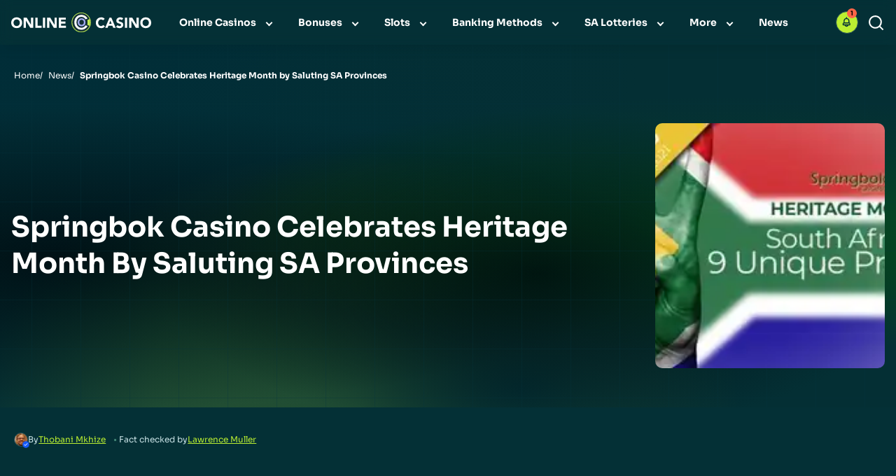

--- FILE ---
content_type: text/html; charset=UTF-8
request_url: https://www.onlinecasinosonline.co.za/news/springbok-casino-celebrates-heritage-month-by-saluting-sa-provinces/
body_size: 50452
content:
<!DOCTYPE html><html lang="en-za"><head><meta charSet="utf-8"/><meta http-equiv="x-ua-compatible" content="ie=edge"/><meta name="viewport" content="width=device-width, initial-scale=1, shrink-to-fit=no"/><meta name="generator" content="Gatsby 5.13.4"/><meta name="description" content="Springbok Casino, SA’s popular online casino has published a special feature that pays tribute to the provinces as part of Heritage Day" data-gatsby-head="true"/><meta name="robots" content="" data-gatsby-head="true"/><meta name="og:title" content="Springbok Casino Saluting SA Provinces for Heritage Month" data-gatsby-head="true"/><meta name="og:site_name" content="onlinecasinosonline.co.za" data-gatsby-head="true"/><meta name="og:description" content="Springbok Casino, SA’s popular online casino has published a special feature that pays tribute to the provinces as part of Heritage Day" data-gatsby-head="true"/><meta name="og:type" content="article" data-gatsby-head="true"/><meta name="og:image" content="https://cdn.onlinecasinosonline.co.za/filters:format(webp)/filters:quality(40)/1712570545/sb-210901-456.jpg.jpeg" data-gatsby-head="true"/><meta name="og:url" content="https://www.onlinecasinosonline.co.za/news/springbok-casino-celebrates-heritage-month-by-saluting-sa-provinces/" data-gatsby-head="true"/><meta property="og:locale" content="en-za" data-gatsby-head="true"/><style data-href="/component---node-modules-gatsby-core-theme-src-components-app-js.1e0d853ba7953994f790.css" data-identity="gatsby-global-css">.search-module__searchForm__\+-vp8{height:calc(100vh - var(--nav-height));left:0;max-height:0;overflow:hidden;position:absolute;top:var(--nav-height,0);transition:max-height 0s ease-out;width:100%;z-index:var(--search-form-index)}.search-module__searchForm__\+-vp8.search-module__active__8vS9W,.search-module__searchForm__\+-vp8.search-module__show__MHcGy{display:inherit;max-height:100vh;overflow-y:auto;transition:max-height 0s ease-in}.search-module__storyContainer__mXIgl{height:20rem;position:relative;width:100%}.search-module__form__88eDf,.search-module__storyContainer__mXIgl>div{position:absolute;width:100%}.search-module__form__88eDf{display:flex;flex-direction:row;gap:1.6rem;left:50%;max-width:96rem;padding:0 1.6rem;top:var(--search-top-space,2.4rem);transform:translateX(-50%)}.search-module__form__88eDf>input{align-items:center;background:#2a535b;border-radius:1rem;color:#fff;display:flex;font-size:1.4rem;font-weight:300;height:4.8rem;line-height:2.2rem;padding:1.6rem 2.4rem 1.6rem 5.6rem;width:100%}.search-module__form__88eDf>input::placeholder{color:#7e8d90}.search-module__form__88eDf>img{height:4.8rem;width:4.8rem}.search-module__form__88eDf .search-module__searchButton__VtO9s>button>img{height:2.4rem;width:2.4rem}.search-module__form__88eDf .search-module__searchButton__VtO9s{display:flex;left:3rem;position:absolute;top:1.3rem}.search-module__form__88eDf .search-module__searchButton__VtO9s svg{color:var(--nav-icon-color);font-size:2.4rem}.search-module__form__88eDf .search-module__searchButton__VtO9s>span{font-size:1.4rem;margin-left:10px}.mega-item-module__menuItem__DemmH{border-bottom:1px solid var(--menu-border-color);margin:0}@media only screen and (min-width:1200px){.mega-item-module__menuItem__DemmH{cursor:pointer}.mega-item-module__menuItem__DemmH:hover>.mega-item-module__subMenuList__96WP4{display:block}.mega-item-module__menuItem__DemmH:hover>.mega-item-module__subMenuList__96WP4:not(.mega-item-module__hasChildWithSubmenu__qpr55){max-height:56rem;overflow-y:auto}}.mega-item-module__megaContainer__rEE7N{background-color:transparent;max-width:var(--main-container-max)}@media only screen and (min-width:1200px){.mega-item-module__megaContainer__rEE7N{align-items:center;display:flex;height:35rem;justify-content:space-between;margin:0 auto}}.mega-item-module__megaItems__D\+rbe{width:100%}@media only screen and (min-width:1200px){.mega-item-module__megaItems__D\+rbe{column-gap:3rem;display:flex;flex-wrap:wrap;padding:4rem 0;width:60%}}.mega-item-module__megaItems__D\+rbe li{border-bottom:1px solid #afafb0;color:#1b1b1c}@media only screen and (min-width:1200px){.mega-item-module__megaItems__D\+rbe li{width:28rem}}.mega-item-module__subMenuList__96WP4{display:none;opacity:0}.mega-item-module__subMenuList__96WP4.mega-item-module__show__pLfgQ{display:block;opacity:1}@media only screen and (min-width:1200px){.mega-item-module__subMenuList__96WP4{animation:mega-item-module__rotate-x__u7zwb .9s ease-in-out .2s forwards;-webkit-backdrop-filter:blur(50px);backdrop-filter:blur(50px);background-color:var(--levelTwo-bg-color,var(--nav-background-color));border-top:0;opacity:.5;perspective:1000px;position:absolute;right:0;top:calc(100% + 1px);transform-origin:top center;width:100%;z-index:-1}.mega-item-module__subMenuList__96WP4.mega-item-module__show__pLfgQ{display:none}}.mega-item-module__level1__p7-ls{align-items:stretch;background-color:var(--levelOne-btn-bg-color,var(--levelOne-bg-color));display:flex;flex-direction:column;justify-content:center}@media only screen and (min-width:768px){.mega-item-module__level1__p7-ls{background-color:var(--levelOne-desktop-bg-color,var(--levelOne-bg-color));border:0;border-bottom:3px solid transparent;border-top:3px solid transparent}.mega-item-module__level1__p7-ls:hover{background-color:var(--levelOne-hover-bg-color,var(--nav-background-color))}.mega-item-module__level1__p7-ls:hover>a,.mega-item-module__level1__p7-ls:hover>span{background-color:var(--levelOne-hover-bg-color,var(--nav-background-color));color:var(--levelOne-hover-text-color,var(--menu-text-color))}}.mega-item-module__level1__p7-ls>a,.mega-item-module__level1__p7-ls>span{background-color:var(--levelOne-bg-color,var(--nav-background-color));color:var(--levelOne-text-color,var(--menu-text-color))}@media only screen and (min-width:1200px){.mega-item-module__level1__p7-ls>a,.mega-item-module__level1__p7-ls>span{background-color:var(--levelOne-desktop-bg-color,var(--nav-background-color))}}.mega-item-module__level2__ZUfLO{background-color:var(--levelTwo-btn-bg-color,var(--levelTwo-bg-color))}.mega-item-module__level2__ZUfLO>a,.mega-item-module__level2__ZUfLO>span{background-color:var(--levelTwo-bg-color,var(--nav-background-color));color:var(--levelTwo-text-color,var(--menu-text-color))}@media only screen and (min-width:1200px){.mega-item-module__level2__ZUfLO,.mega-item-module__level2__ZUfLO>a,.mega-item-module__level2__ZUfLO>span{background-color:var(--levelTwo-desktop-bg-color,var(--levelTwo-bg-color))}.mega-item-module__level2__ZUfLO:hover{background-color:var(--levelTwo-hover-bg-color,var(--nav-background-color))}.mega-item-module__level2__ZUfLO:hover>a,.mega-item-module__level2__ZUfLO:hover>span{background-color:var(--levelTwo-hover-bg-color,var(--nav-background-color));color:var(--levelTwo-hover-text-color,var(--menu-text-color))}}.mega-item-module__hasChildren__YJSkQ>a,.mega-item-module__hasChildren__YJSkQ>span{position:relative}.mega-item-module__hasChildren__YJSkQ>a:hover:after,.mega-item-module__hasChildren__YJSkQ>span:hover:after{transform:translateY(0) rotate(-135deg)}.mega-item-module__hasChildren__YJSkQ>a:after,.mega-item-module__hasChildren__YJSkQ>span:after{border:solid var(--menu-text-color);border-width:0 .2333333333rem .2333333333rem 0;content:"";padding:.2333333333rem;position:absolute;right:2.6rem;top:2.4rem;transform:rotate(45deg);transition:.2s}@keyframes mega-item-module__rotate-x__u7zwb{0%{opacity:0;transform:rotateX(-90deg)}50%{transform:rotateX(-20deg)}to{opacity:1;transform:rotateX(0deg)}}.item-module__item__-erTZ{align-items:center;display:flex;font-size:1.6rem;font-weight:500;gap:1rem;line-height:2.7rem;padding:1.6rem 4.4rem 1.6rem 1.6rem;width:100%}.item-module__item__-erTZ img{border-radius:.4rem;max-height:3.2rem;width:3.2rem}@media only screen and (min-width:1200px){.item-module__item__-erTZ img{display:none}}@media only screen and (max-width:991px){.item-module__inactiveLink__5uiVd{pointer-events:none;position:relative}}.button-module__coming_soon__m9EUf,.button-module__inactive__9y6f-{border-radius:.5rem;padding:1rem}.button-module__primary__lqIJ-{align-items:center;background-color:var(--color-2);border-radius:1rem;color:var(--color-5);display:flex;font-size:1.8rem;font-weight:700;justify-content:center;line-height:2.6rem;padding:1.6rem 2.4rem;text-align:center;text-decoration:none;text-transform:capitalize;transition:all .5s;white-space:nowrap;z-index:1}.button-module__primary__lqIJ->span{transform:translateX(10px);transition:all .5s}.button-module__primary__lqIJ->svg{height:2.4rem;opacity:0;padding:4px;transition:.5s;width:2.4rem;z-index:-1}@media only screen and (min-width:992px){.button-module__primary__lqIJ-:hover{transition:all .5s}.button-module__primary__lqIJ-:hover>span{transform:translateX(0)}.button-module__primary__lqIJ-:hover>svg{opacity:1;right:0;z-index:1}}.button-module__primary__lqIJ-.button-module__coming_soon__m9EUf{align-items:center;color:rgba(76,92,107,.4);display:flex;height:auto;justify-content:center;pointer-events:none;text-align:center;text-decoration:none;white-space:normal}.button-module__primary__lqIJ-.button-module__coming_soon__m9EUf>svg{display:none}.button-module__primary__lqIJ-.button-module__inactive__9y6f-{align-items:center;color:rgba(76,92,107,.4);display:flex;height:auto;justify-content:center;pointer-events:none;text-align:center;text-decoration:none;white-space:normal}.button-module__primary__lqIJ-.button-module__inactive__9y6f->svg{display:none}.button-module__primary__lqIJ-.button-module__blacklisted__8NhxX,.button-module__primary__lqIJ-.button-module__not_recommended__x7bnQ{height:4.8rem}.button-module__primary__lqIJ-:disabled{background:var(--color-7);color:var(--color-6)}@media only screen and (min-width:992px){.button-module__primary__lqIJ-:hover{background-color:var(--color-8)}}.button-module__secondary__mbnRi{align-items:center;background:var(--color-9);border-radius:1rem;border-radius:8px;color:#fff;display:flex;font-size:1.8rem;font-weight:700;justify-content:center;line-height:2.6rem;padding:1.6rem 2.4rem;text-align:center;text-transform:capitalize;transition:all .5s;white-space:nowrap;z-index:1}.button-module__secondary__mbnRi>span{transform:translateX(10px);transition:all .5s}.button-module__secondary__mbnRi>svg{height:2.4rem;opacity:0;padding:4px;transition:.5s;width:2.4rem;z-index:-1}@media only screen and (min-width:992px){.button-module__secondary__mbnRi:hover{transition:all .5s}.button-module__secondary__mbnRi:hover>span{transform:translateX(0)}.button-module__secondary__mbnRi:hover>svg{opacity:1;right:0;z-index:1}}.button-module__secondary__mbnRi.button-module__coming_soon__m9EUf{align-items:center;color:rgba(76,92,107,.4);display:flex;height:auto;justify-content:center;pointer-events:none;text-align:center;text-decoration:none;white-space:normal}.button-module__secondary__mbnRi.button-module__coming_soon__m9EUf>svg{display:none}.button-module__secondary__mbnRi.button-module__inactive__9y6f-{align-items:center;color:rgba(76,92,107,.4);display:flex;height:auto;justify-content:center;pointer-events:none;text-align:center;text-decoration:none;white-space:normal}.button-module__secondary__mbnRi.button-module__inactive__9y6f->svg{display:none}.button-module__secondary__mbnRi.button-module__blacklisted__8NhxX,.button-module__secondary__mbnRi.button-module__not_recommended__x7bnQ{height:4.8rem}.button-module__secondary__mbnRi:disabled{background:var(--color-7);color:var(--color-5)}@media only screen and (min-width:992px){.button-module__secondary__mbnRi:hover{background-color:var(--color-10)}}.button-module__tertiary__qvLhI{align-items:center;background-color:transparent;border:1.5px solid var(--color-4);border-radius:1rem;border-radius:10px;border-radius:var(--btn-border-radius);color:var(--color-4);display:flex;font-size:1.8rem;font-size:1.6rem;font-weight:700;justify-content:center;line-height:2.6rem;padding:1.6rem 2.4rem;text-align:center;text-transform:capitalize;transition:all .5s;white-space:nowrap;z-index:1}.button-module__tertiary__qvLhI>span{transform:translateX(10px)}.button-module__tertiary__qvLhI>svg{height:2.4rem;opacity:0;padding:4px;transition:.5s;width:2.4rem;z-index:-1}@media only screen and (min-width:992px){.button-module__tertiary__qvLhI:hover{transition:all .5s}.button-module__tertiary__qvLhI:hover>span{transform:translateX(0)}.button-module__tertiary__qvLhI:hover>svg{opacity:1;right:0;z-index:1}}.button-module__tertiary__qvLhI.button-module__coming_soon__m9EUf{align-items:center;color:rgba(76,92,107,.4);display:flex;height:auto;justify-content:center;pointer-events:none;text-align:center;text-decoration:none;white-space:normal}.button-module__tertiary__qvLhI.button-module__coming_soon__m9EUf>svg{display:none}.button-module__tertiary__qvLhI.button-module__inactive__9y6f-{align-items:center;color:rgba(76,92,107,.4);display:flex;height:auto;justify-content:center;pointer-events:none;text-align:center;text-decoration:none;white-space:normal}.button-module__tertiary__qvLhI.button-module__inactive__9y6f->svg{display:none}.button-module__tertiary__qvLhI.button-module__blacklisted__8NhxX,.button-module__tertiary__qvLhI.button-module__not_recommended__x7bnQ{height:4.8rem}.button-module__tertiary__qvLhI>span{transform:translateX(0);transition:all .5s}.button-module__tertiary__qvLhI>svg{opacity:1;z-index:1}.button-module__tertiary__qvLhI:disabled{border-color:var(--color-11);color:var(--color-11)}@media only screen and (min-width:992px){.button-module__tertiary__qvLhI:hover{background:var(--color-9);border-color:var(--color-9)}}.button-module__xs_size__gvlZ5{border-radius:4px;border-width:1.5px;font-size:1.2rem;font-weight:700;letter-spacing:.024px;line-height:1.8rem;min-height:2.8rem!important;padding:.4rem .8rem}.button-module__xs_size__gvlZ5>svg{height:1.6rem;margin-left:0;width:1.6rem}.button-module__s_size__LAKW3{border-radius:6px;border-width:2px;font-size:1.3rem;font-weight:700;line-height:2.1rem;min-height:4rem!important;padding:.8rem 1.6rem;transition:all .5s}.button-module__s_size__LAKW3>svg{height:2rem;margin-left:4px;width:2rem}.button-module__m_size__opEy6{border-radius:8px;border-width:2px;font-size:1.5rem;font-weight:700;height:4.8rem!important;line-height:2.3rem;padding:1.6rem 2.4rem;transition:all .5s}.button-module__m_size__opEy6>svg{height:2.4rem;margin-left:4px;width:2.4rem}.button-module__m_size__opEy6.button-module__tertiary__qvLhI{font-size:1.4rem;font-weight:600;letter-spacing:1.12px;line-height:2.1rem}.button-module__l_size__DxSJm{border-radius:1rem;border-width:2.5px;font-size:2rem;font-weight:700;height:5.6rem!important;line-height:2.8rem;padding:1.6rem 2.4rem}.button-module__l_size__DxSJm>svg{height:3.2rem;margin-left:.8rem;width:3.2rem}.button-module__xl_size__LliW1{border-radius:1rem;border-width:2.5px;font-size:2.4rem;font-weight:700;line-height:3.2rem;padding:1.6rem 3.2rem}.button-module__xl_size__LliW1>svg{height:3.6rem;margin-left:.8rem;width:3.6rem}.star-rating-module__starRatingContainer__6s1gy{display:flex;flex-direction:row}.star-rating-module__starRatingContainer__6s1gy .star-rating-module__starItem__jUEkh{font-size:1.4rem;padding:0 .1rem}.star-rating-module__starRatingContainer__6s1gy .star-rating-module__starItem__jUEkh svg{fill:var(--star-rating-color)}.star-rating-module__starRatingContainer__6s1gy .star-rating-module__fullStar__I3eml{color:var(--full-star-border-color);display:inline-block;font-size:15px;font-weight:400;line-height:2rem;position:relative;text-shadow:-1px 0 var(--full-star-fill-color),0 1px var(--full-star-fill-color),1px 0 var(--full-star-fill-color),0 -1px var(--full-star-fill-color);width:16px}.star-rating-module__starRatingContainer__6s1gy .star-rating-module__fullStar__I3eml:last-child{margin-right:0}.star-rating-module__starRatingContainer__6s1gy .star-rating-module__fullStar__I3eml:before{content:"★"}.star-rating-module__starRatingContainer__6s1gy .star-rating-module__halfStar__rqaZ5{color:var(--halfEmpty-star-fill-color);display:inline-block;font-size:15px;font-weight:400;line-height:2rem;position:relative;text-shadow:-1px 0 var(--half-star-border-color),0 1px var(--half-star-border-color),1px 0 var(--half-star-border-color),0 -1px var(--half-star-border-color);width:16px}.star-rating-module__starRatingContainer__6s1gy .star-rating-module__halfStar__rqaZ5:before{content:"★"}.star-rating-module__starRatingContainer__6s1gy .star-rating-module__halfStar__rqaZ5:after{bottom:0;color:var(--halfFull-star-fill-color);content:"★";left:0;overflow:hidden;position:absolute;width:7px}.star-rating-module__starRatingContainer__6s1gy .star-rating-module__emptyStar__BVTtA{color:var(--empty-star-fill-color);display:inline-block;font-size:15px;font-weight:400;line-height:2rem;position:relative;text-shadow:-1px 0 var(--empty-star-border-color),0 1px var(--empty-star-border-color),1px 0 var(--empty-star-border-color),0 -1px var(--empty-star-border-color);width:16px}.star-rating-module__starRatingContainer__6s1gy .star-rating-module__emptyStar__BVTtA:last-child{margin-right:0}.star-rating-module__starRatingContainer__6s1gy .star-rating-module__emptyStar__BVTtA:before{content:"★"}.star-rating-module__starRatingContainer__6s1gy.star-rating-module__inactive__3rVpv .star-rating-module__fullStar__I3eml{color:var(--empty-star-border-color);display:inline-block;font-size:15px;font-weight:400;line-height:2rem;position:relative;text-shadow:-1px 0 var(--empty-star-border-color),0 1px var(--empty-star-border-color),1px 0 var(--empty-star-border-color),0 -1px var(--empty-star-border-color);width:16px}.star-rating-module__starRatingContainer__6s1gy.star-rating-module__inactive__3rVpv .star-rating-module__fullStar__I3eml:last-child{margin-right:0}.star-rating-module__starRatingContainer__6s1gy.star-rating-module__inactive__3rVpv .star-rating-module__fullStar__I3eml:before{content:"★"}.star-rating-module__starRatingContainer__6s1gy.star-rating-module__inactive__3rVpv .star-rating-module__halfStar__rqaZ5{color:var(--halfEmpty-star-fill-color);display:inline-block;font-size:15px;font-weight:400;line-height:2rem;position:relative;text-shadow:-1px 0 var(--empty-star-border-color),0 1px var(--empty-star-border-color),1px 0 var(--empty-star-border-color),0 -1px var(--empty-star-border-color);width:16px}.star-rating-module__starRatingContainer__6s1gy.star-rating-module__inactive__3rVpv .star-rating-module__halfStar__rqaZ5:before{content:"★"}.star-rating-module__starRatingContainer__6s1gy.star-rating-module__inactive__3rVpv .star-rating-module__halfStar__rqaZ5:after{bottom:0;color:var(--empty-star-border-color);content:"★";left:0;overflow:hidden;position:absolute;width:7px}.header-toplist-module__toplistContainer__bCd3d{background-color:var(--levelTwo-btn-bg-color,var(--levelTwo-bg-color));display:flex;flex-direction:column;gap:2rem;padding:5rem 1.6rem 1.6rem;width:100%}@media only screen and (min-width:1200px){.header-toplist-module__toplistContainer__bCd3d{margin-top:0;padding:0;width:30%}}.header-toplist-module__listContainer__KxNvw{display:flex;flex-direction:column;gap:.8rem}.header-toplist-module__listContainer__KxNvw li{align-items:center;background-color:#fff;border-radius:1.6rem;box-shadow:0 6px 8px -2px rgba(27,27,28,.06),0 4px 4px -2px rgba(27,27,28,.04);display:flex;gap:1rem;justify-content:space-between;padding:.8rem 1.4rem}.header-toplist-module__listContainer__KxNvw li img{border-radius:1.2rem}.header-toplist-module__info__JzEvV{align-items:flex-start;display:flex;flex-basis:50%;flex-direction:column;justify-content:center}.items-module__menuItem__5DXRq{border-bottom:1px solid #64646d;margin:0;position:relative}@media only screen and (min-width:1200px){.items-module__menuItem__5DXRq{cursor:pointer}.items-module__menuItem__5DXRq:hover>.items-module__subMenuList__eLVBv{display:block}.items-module__menuItem__5DXRq:hover>.items-module__subMenuList__eLVBv:not(.items-module__hasChildWithSubmenu__5\+D5e){max-height:56rem;overflow-y:auto}}.items-module__subMenuList__eLVBv{border-top:1px solid #64646d;display:none;opacity:0}.items-module__subMenuList__eLVBv.items-module__show__bRzyK{display:block;opacity:1}.items-module__subMenuList__eLVBv>li:last-of-type{border-color:transparent}@media only screen and (min-width:1200px){.items-module__subMenuList__eLVBv{animation:items-module__rotateX__KG82E .3s ease-in-out 60ms forwards;background:var(--levelTwo-bg-color,var(--nav-background-color));border-radius:0 0 10px 10px;border-top:none;left:0;min-width:30.4rem;perspective:1000px;position:absolute;top:calc(100% + 1px);transform-origin:top center;width:100%;z-index:-1}.items-module__subMenuList__eLVBv.items-module__show__bRzyK{display:none}.items-module__subMenuList__eLVBv>li:last-of-type{border-color:var(--menu-border-color);border-radius:0 0 10px 10px}.items-module__subMenuList__eLVBv>li:last-of-type>a,.items-module__subMenuList__eLVBv>li:last-of-type>span{border-radius:0 0 10px 10px}.items-module__subMenuList__eLVBv .items-module__subMenuList__eLVBv{background:var(--levelThree-bg-color,var(--nav-background-color));left:100%;top:0}.items-module__subMenuList__eLVBv .items-module__subMenuList__eLVBv.items-module__hoverLeft__zqZOV{left:unset;right:100%}}.items-module__staticLeft__nCnf4{left:auto;right:0}.items-module__level1__ZRwf6{align-items:stretch;background:var(--levelOne-btn-bg-color,var(--levelOne-bg-color));display:flex;flex-direction:column;justify-content:center}.items-module__level1__ZRwf6.items-module__hasChildren__qlMuG:after{border:solid var(--menu-text-color);border-width:0 .2333333333rem .2333333333rem 0;content:"";padding:.2333333333rem;position:absolute;right:2.6rem;top:2.4rem;transform:rotate(45deg);transition:.2s}.items-module__level1__ZRwf6>a,.items-module__level1__ZRwf6>span{background:var(--levelOne-bg-color,var(--nav-background-color));color:var(--levelOne-text-color,var(--menu-text-color))}@media only screen and (min-width:1200px){.items-module__level1__ZRwf6{background:var(--levelOne-desktop-bg-color,var(--levelOne-bg-color));border:3px solid transparent;border-left:none;border-right:none}.items-module__level1__ZRwf6.items-module__hasChildren__qlMuG:hover:after{border-color:var(--levelOne-hover-text-color);transform:translateY(0) rotate(-135deg)}.items-module__level1__ZRwf6.items-module__hasChildren__qlMuG:after{right:2.2rem;top:calc(50% - .3rem)}.items-module__level1__ZRwf6:hover{background:var(--levelOne-hover-bg-color,var(--nav-background-color))}.items-module__level1__ZRwf6:hover>a,.items-module__level1__ZRwf6:hover>span{background:var(--levelOne-hover-bg-color,var(--nav-background-color));color:var(--levelOne-hover-text-color,var(--menu-text-color))}.items-module__level1__ZRwf6>a,.items-module__level1__ZRwf6>span{background:var(--levelOne-desktop-bg-color,var(--nav-background-color));font-size:1.4rem;font-weight:600;line-height:2.2rem;padding-bottom:2.4rem;padding-top:2.4rem}}.items-module__level2__Z3KwI{background:var(--levelTwo-btn-bg-color,var(--levelTwo-bg-color))}.items-module__level2__Z3KwI.items-module__hasChildren__qlMuG:after{border:solid var(--menu-text-color);border-width:0 .2333333333rem .2333333333rem 0;content:"";padding:.2333333333rem;position:absolute;right:2.6rem;top:2.4rem;transform:rotate(45deg);transition:.2s}.items-module__level2__Z3KwI>a,.items-module__level2__Z3KwI>span{background:var(--levelTwo-bg-color,var(--nav-background-color));color:var(--levelTwo-text-color,var(--menu-text-color))}@media only screen and (min-width:1200px){.items-module__level2__Z3KwI{background:var(--levelTwo-desktop-bg-color,var(--levelTwo-bg-color))}.items-module__level2__Z3KwI.items-module__hasChildren__qlMuG:after{border:solid var(--menu-text-color);border-width:0 .2333333333rem .2333333333rem 0;content:"";padding:.2333333333rem;right:2.4rem;top:calc(50% - .3rem);transform:rotate(-45deg)}.items-module__level2__Z3KwI>a,.items-module__level2__Z3KwI>span{background:var(--levelTwo-desktop-bg-color,var(--levelTwo-bg-color))}.items-module__level2__Z3KwI:hover{background:var(--levelTwo-hover-bg-color,var(--nav-background-color))}.items-module__level2__Z3KwI:hover>a,.items-module__level2__Z3KwI:hover>span{background:var(--levelTwo-hover-bg-color,var(--nav-background-color));color:var(--levelTwo-hover-text-color,var(--menu-text-color))}}.items-module__level3__H5dZk{background:var(--levelThree-btn-bg-color,var(--levelThree-bg-color))}.items-module__level3__H5dZk>a,.items-module__level3__H5dZk>span{background:var(--levelThree-bg-color,var(--nav-background-color));color:var(--levelThree-text-color,var(--menu-text-color))}@media only screen and (min-width:1200px){.items-module__level3__H5dZk{background:var(--levelThree-desktop-bg-color,var(--levelThree-bg-color))}.items-module__level3__H5dZk>a,.items-module__level3__H5dZk>span{background-color:var(--primary-hover-color);background:var(--levelThree-desktop-bg-color,var(--levelThree-bg-color))}.items-module__level3__H5dZk:hover{background:var(--levelThree-hover-bg-color,var(--nav-background-color))}.items-module__level3__H5dZk:hover>a,.items-module__level3__H5dZk:hover>span{background:var(--levelThree-hover-bg-color,var(--nav-background-color));color:var(--levelThree-hover-text-color,var(--menu-text-color))}}@media only screen and (min-width:320px)and (max-width:1199px){.items-module__hasChildren__qlMuG.items-module__showSubMenu__m0jX5{padding-right:0}.items-module__hasChildren__qlMuG.items-module__showSubMenu__m0jX5:after{transform:translateY(0) rotate(-135deg)}.items-module__hasChildren__qlMuG>a,.items-module__hasChildren__qlMuG>span{min-width:calc(100% - 64px);width:83%}}@keyframes items-module__rotateX__KG82E{0%{opacity:0;transform:rotateX(-90deg)}50%{transform:rotateX(-20deg)}to{opacity:1;transform:rotateX(0deg)}}.menu-icon-module__menuIconContainer__g9wYh{align-items:stretch;display:flex;justify-content:center;outline:none}@media only screen and (min-width:1200px){.menu-icon-module__menuIconContainer__g9wYh{display:none}}.menu-icon-module__menuIcon__mSbzo{margin:0 auto;width:2.4rem}.menu-icon-module__menuIcon__mSbzo div,.menu-icon-module__menuIcon__mSbzo:after,.menu-icon-module__menuIcon__mSbzo:before{background-color:var(--nav-icon-color);border-radius:1px;content:"";display:block;height:3px;margin:4px 0;transition:all .2s ease-in-out;width:100%}.menu-icon-module__menuIcon__mSbzo:before{margin:0}.menu-icon-module__menuIcon__mSbzo:after{margin:0 0 0 auto}.menu-icon-module__menuIcon__mSbzo.menu-icon-module__active__wQMZ0:before{transform:translateY(10px) rotate(135deg)}.menu-icon-module__menuIcon__mSbzo.menu-icon-module__active__wQMZ0:after{margin:10px 0;transform:translateY(-10px) rotate(-135deg);width:auto}.menu-icon-module__menuIcon__mSbzo.menu-icon-module__active__wQMZ0 div{transform:scale(0)}.menu-module__menuList__nXwOK{background-color:var(--color-6)}@media only screen and (min-width:1200px){.menu-module__menuList__nXwOK{align-items:stretch;background-color:transparent;border-top:none;display:flex;height:100%;justify-content:center;overflow:visible;position:inherit}}@media only screen and (min-width:992px){.menu-module__horizontal__qUsV2{flex-direction:row}}@media only screen and (min-width:320px)and (max-width:1199px){.menu-module__collapse__XvHQ9{display:block!important;max-height:0;overflow:hidden;transition:max-height .15s ease-out}.menu-module__collapse__XvHQ9.menu-module__active__BZcHI,.menu-module__collapse__XvHQ9.menu-module__show__1pVM7{display:inherit;max-height:500px;overflow-y:auto;transition:max-height .15s ease-in}.menu-module__collapseFull__\+7MSj{height:0;overflow:hidden;transition:height .15s ease-out}.menu-module__collapseFull__\+7MSj.menu-module__active__BZcHI,.menu-module__collapseFull__\+7MSj.menu-module__show__1pVM7{height:calc(100vh - var(--nav-height));height:calc(100dvh - var(--nav-height));transition:height .15s ease-in}.menu-module__collapseFull__\+7MSj,.menu-module__collapse__XvHQ9{left:0;position:absolute;top:100%;width:100%}.menu-module__collapseFull__\+7MSj>li,.menu-module__collapse__XvHQ9>li{display:none}.menu-module__collapseFull__\+7MSj.menu-module__show__1pVM7,.menu-module__collapse__XvHQ9.menu-module__show__1pVM7{border-top:2px solid var(--menu-border-color);max-height:calc(100vh - var(--nav-height));overflow-y:auto}.menu-module__collapseFull__\+7MSj.menu-module__show__1pVM7>li,.menu-module__collapse__XvHQ9.menu-module__show__1pVM7>li{display:flex}.menu-module__slideLeft__boEnC{left:-150%;position:absolute;top:var(--nav-height);transition:1.5s;width:100%}.menu-module__slideLeft__boEnC.menu-module__show__1pVM7{left:0}.menu-module__slideTop__cyeNI{left:0;opacity:0;position:absolute;top:-100%;transition:1.5s;visibility:hidden;width:100%}.menu-module__slideTop__cyeNI.menu-module__show__1pVM7{opacity:1;top:var(--nav-height);visibility:visible}.menu-module__slideLeft__boEnC.menu-module__show__1pVM7,.menu-module__slideTop__cyeNI.menu-module__show__1pVM7{max-height:calc(100vh - var(--nav-height));overflow-y:auto}}.market-dropdown-module__dropdownContainer__-ye5d{z-index:3}@media only screen and (min-width:768px){.market-dropdown-module__dropdownContainer__-ye5d{position:relative}}.market-dropdown-module__dropdown__GpPJN{background-color:#fff;border-radius:.8rem;box-shadow:0 20px 24px -4px rgba(27,27,28,.05);cursor:pointer;padding:.45rem}.market-dropdown-module__dropdownInner__SHkl-{align-items:center;background-color:#f4f4f4;border-radius:.8rem;cursor:pointer;display:flex;flex-direction:row;gap:1.1rem;justify-content:center;padding:.7rem .4rem}@media only screen and (min-width:768px){.market-dropdown-module__dropdownInner__SHkl-:after{border:solid #1b1b1c;border-width:0 .2666666667rem .2666666667rem 0;content:"";margin:.8rem .4rem .4rem;padding:.2666666667rem;transform:translateY(-50%) rotate(45deg)}.market-dropdown-module__dropdownActive__AO7TF:after{border:solid #1b1b1c;border-width:0 .2666666667rem .2666666667rem 0;bottom:100%;content:"";left:calc(50% - .26667rem);margin:.4rem .4rem .8rem;padding:.2666666667rem;transform:translateY(50%) rotate(-135deg)}}.market-dropdown-module__dropdownOptions__H5Iyr{align-items:start;background-color:#fff;border-radius:.8rem;box-shadow:0 20px 24px -4px rgba(27,27,28,.05);display:none!important;display:flex;flex-direction:column;gap:.6rem;height:100dvh;justify-content:start;overflow-y:auto;padding:1.6rem 1.6rem 50dvh;position:absolute;right:0;top:100%;width:100%}@media only screen and (min-width:768px){.market-dropdown-module__dropdownOptions__H5Iyr{align-items:start;display:flex;height:unset;justify-content:center;margin-top:2.6rem;min-width:18.2rem;padding:.4rem}}@media only screen and (min-width:1200px){.market-dropdown-module__dropdownOptions__H5Iyr{margin-right:0}}.market-dropdown-module__marketText__-UBOe{align-items:center;color:#1b1b1c;display:flex;flex-direction:row;font-size:1.8rem;font-weight:700;justify-content:center;line-height:2.9rem;width:100%}@media only screen and (min-width:768px){.market-dropdown-module__marketText__-UBOe{display:none}}.market-dropdown-module__marketText__-UBOe svg{cursor:pointer;margin-left:auto}.market-dropdown-module__marketTitle__XVceH{text-transform:capitalize}.market-dropdown-module__marketLink__jaMAu{align-items:center;background-color:#f4f4f4;border-radius:.8rem;color:#1b1b1c;display:flex;font-weight:400;gap:.4rem;justify-content:flex-start;padding:.9rem .4rem;text-transform:capitalize;width:100%}.market-dropdown-module__marketLink__jaMAu:hover{font-weight:700}.market-dropdown-module__marketLink__jaMAu>img{height:1.8rem;width:1.8rem}.market-dropdown-module__marketLink__jaMAu>span{font-size:14px;font-style:normal;line-height:22px}.market-dropdown-module__marketLink__jaMAu:after{border:solid #1b1b1c;border-width:0 .2666666667rem .2666666667rem 0;content:"";margin-left:auto;margin-right:1.287rem;margin-top:.8rem;padding:.2666666667rem;transform:translateY(-50%) rotate(-45deg)}.market-dropdown-module__active__D6Sia{display:flex!important}.market-dropdown-module__RemoveBorder__2TkUb>div:after{transform:rotate(0deg)}@media only screen and (min-width:768px){.market-dropdown-module__triangle__giWri{background-color:#fff;border-top-right-radius:5px;bottom:99%;box-shadow:0 20px 24px -4px rgba(27,27,28,.05);display:block;height:20px;margin-top:-9px;position:absolute;right:1.5rem;transform:rotate(300deg) skewX(-30deg) scaleY(.866);width:20px;z-index:-1}.market-dropdown-module__triangle__giWri:after,.market-dropdown-module__triangle__giWri:before{background-color:inherit;border-top-right-radius:5px;box-shadow:0 20px 24px -4px rgba(27,27,28,.05);content:"";height:20px;position:absolute;width:20px}.market-dropdown-module__triangle__giWri:before{transform:rotate(-135deg) skewX(-45deg) scale(1.414,.707) translateY(-50%)}.market-dropdown-module__triangle__giWri:after{transform:rotate(135deg) skewY(-45deg) scale(.707,1.414) translate(50%)}}.notification-items-module__container__dWCPS{background:#0c444c;border-radius:1.6rem;box-shadow:0 8px 8px -4px rgba(27,27,28,.02),0 20px 24px -4px rgba(27,27,28,.051);left:0;position:relative;position:fixed;top:6.8rem}@media only screen and (min-width:768px){.notification-items-module__container__dWCPS{left:auto;padding-bottom:1px;position:absolute;right:3.8rem;right:-6.2rem;top:calc(100% + 24px)}}.notification-items-module__notificationsContainer__yskuo{align-items:stretch;display:flex;flex-direction:column;gap:.8rem;justify-content:stretch;max-height:71.5rem;overflow-y:hidden;padding:1.6rem;transition:.5s ease-in;width:100vw}.notification-items-module__notificationsContainer__yskuo::-webkit-scrollbar{width:4px}.notification-items-module__notificationsContainer__yskuo::-webkit-scrollbar-track{background:#e0e0e2}@media only screen and (min-width:768px){.notification-items-module__notificationsContainer__yskuo::-webkit-scrollbar-track{border-radius:0 10px 10px 0}}.notification-items-module__notificationsContainer__yskuo::-webkit-scrollbar-thumb{background-color:#515156}@media only screen and (min-width:768px){.notification-items-module__notificationsContainer__yskuo::-webkit-scrollbar-thumb{border-radius:0 10px 10px 0}}@media only screen and (min-width:768px){.notification-items-module__notificationsContainer__yskuo{border-radius:4px;font-size:1rem;max-height:71.5rem;max-width:37.5rem;white-space:wrap;width:37.5rem;z-index:100}}.notification-items-module__notificationsContainer__yskuo span{align-items:center;color:#fff;display:flex;font-size:2rem;font-weight:700;height:3.2rem;justify-content:space-between;line-height:3rem;margin:0}.notification-items-module__notifications__amgoU{align-items:stretch;display:flex;flex-direction:column;gap:.8rem;justify-content:flex-start;overflow-y:auto;padding-right:1.6rem}.notification-items-module__notifications__amgoU::-webkit-scrollbar{width:4px}.notification-items-module__notifications__amgoU::-webkit-scrollbar-track{background:#e0e0e2;border-radius:1rem}.notification-items-module__notifications__amgoU::-webkit-scrollbar-thumb{background-color:#515156;border-radius:1rem}@media only screen and (min-width:768px){.notification-items-module__notifications__amgoU{max-height:69.6rem}}.notification-items-module__close__1lWPk{align-self:flex-start}.notification-items-module__close__1lWPk>svg>path{fill:#fff}.notification-items-module__triangle__QiQmt{background:#0c444c;border-top-right-radius:8px;display:block;height:36px;margin-top:-9px;position:absolute;right:5rem;top:.4rem;transform:rotate(300deg) skewX(-30deg) scaleY(.866);width:44px;z-index:-1}@media only screen and (min-width:320px)and (max-width:374px){.notification-items-module__triangle__QiQmt{right:3rem}}@media only screen and (min-width:768px){.notification-items-module__triangle__QiQmt{right:5.5rem}}.notification-items-module__triangle__QiQmt:after,.notification-items-module__triangle__QiQmt:before{background-color:inherit;border-top-right-radius:5px;content:"";height:20px;position:absolute;width:20px}.notification-items-module__triangle__QiQmt:before{transform:rotate(-135deg) skewX(-45deg) scale(1.414,.707) translateY(-50%)}.notification-items-module__triangle__QiQmt:after{transform:rotate(135deg) skewY(-45deg) scale(.707,1.414) translate(50%)}.notification-items-module__notification__5Vpjs{background:linear-gradient(70.82deg,#2a535b 27.39%,rgba(42,83,91,.35) 64.55%);border-radius:8px;column-gap:.8rem;padding:1.2rem 3.6rem 1.2rem 1.2rem;position:relative;row-gap:0}.notification-items-module__notification__5Vpjs:before{background:linear-gradient(90deg,rgba(65,131,117,.65) 29.92%,rgba(65,131,117,0)) padding-box,linear-gradient(90deg,#7bb0a7,rgba(123,176,167,0) 72.42%) border-box;border:1px solid transparent;border-radius:.8rem;bottom:0;content:"";left:0;-webkit-mask:linear-gradient(#fff 0 0) padding-box,linear-gradient(#fff 0 0);-webkit-mask-composite:destination-out;mask-composite:exclude;position:absolute;right:0;top:0}.notification-items-module__notification__5Vpjs:after{background-color:#bbef31;border-radius:100%;content:"";display:block;height:6px;position:absolute;right:1.6rem;top:50%;transform:translateY(-50%);width:6px}.notification-items-module__notification__5Vpjs>a{position:relative}.notification-items-module__overlay__zsden{background:#0a0e19;height:100vh;opacity:.45;position:fixed;width:100vw;z-index:-1}@media only screen and (min-width:768px){.notification-items-module__overlay__zsden{display:none}}.notification-items-module__notificationContent__P0HTj{align-items:stretch;column-gap:.8rem;display:flex;display:grid;grid-template-columns:4rem auto;justify-content:stretch}.notification-items-module__notificationContent__P0HTj img{border-radius:.8rem;grid-row:1/span 2;height:4rem;width:4rem}.notification-items-module__notificationContent__P0HTj h2,.notification-items-module__notificationContent__P0HTj h3,.notification-items-module__notificationContent__P0HTj h4,.notification-items-module__notificationContent__P0HTj h5,.notification-items-module__notificationContent__P0HTj label{color:#fff;font-size:1.4rem;font-weight:700;line-height:2.2rem;margin:0}.notification-items-module__notificationContent__P0HTj>div{color:#c8e1e5;font-size:1.2rem;font-weight:400;line-height:1.8rem}.notification-items-module__subtitle__iV92o{grid-column:2;margin-bottom:.8rem}.notification-items-module__subtitle__iV92o>p{overflow:hidden;text-overflow:ellipsis;white-space:nowrap;width:26rem}@media only screen and (max-width:424px){.notification-items-module__subtitle__iV92o>p{width:20rem}}.notification-items-module__ribbonAndTime__RTDOP{align-items:flex-start;display:flex;font-weight:500;gap:.8rem;grid-column:2;justify-content:flex-start}.notification-items-module__ribbonAndTime__RTDOP span:first-child{align-items:center;background:#9fadf9;border-radius:.4rem;color:#fff;display:flex;font-size:.9rem;font-weight:6000;height:1.9rem;justify-content:center;letter-spacing:.5px;line-height:1.13rem;padding:.4rem .8rem;text-align:center;text-transform:uppercase}.notification-items-module__ribbonAndTime__RTDOP span:nth-child(2){color:#bbef31;font-size:1.2rem;font-weight:400;height:unset;line-height:1.8rem}.notifications-module__notificationIcon__vk3-F{align-items:center;background:#bbef31;border:1px solid #2a535b;border-radius:100%;display:flex;height:3.2rem;justify-content:center;position:relative;width:3.2rem}.notifications-module__notificationIcon__vk3-F>img{filter:brightness(0) invert(1)}.notifications-module__notificationIcon__vk3-F svg{height:1.8rem;width:1.8rem}.notifications-module__notificationIcon__vk3-F svg path{fill:#043036}.notifications-module__newNotification__bzIZm:after{align-items:center;background:#ff6447;border-radius:100px;box-shadow:0 32px 64px -12px rgba(21,27,32,.09);color:#000;content:"1";display:flex;font-size:.9rem;font-weight:700;height:1.4rem;justify-content:center;left:15px;line-height:1.13rem;position:absolute;top:-5px;transition:.5s ease;width:1.4rem}.notifications-module__notificationOuter__0fn0S{cursor:pointer;display:flex;justify-content:center;min-width:5.5rem;position:relative}@media only screen and (min-width:768px){.notifications-module__notificationOuter__0fn0S{margin-right:1.3rem;min-width:auto}}.layout-section-module__subMenuList__7QG1w{display:none;padding-top:3rem;position:absolute;right:0;top:100%;z-index:99}.layout-section-module__subMenuContianer__a-0Ju{align-items:start;background-color:#000;border-radius:.8rem;display:flex;flex-direction:row;gap:2.4rem;justify-content:flex-start;padding:2.4rem}.layout-section-module__subMenuContianer__a-0Ju>li a{align-items:center;display:flex;justify-content:flex-start}.layout-section-module__menuItem__lkG\+R{align-items:center;border:1px solid #fff;border-radius:.4rem;color:#fff;display:flex;font-size:1.4rem;font-weight:500;gap:.5rem;height:4rem;justify-content:center;line-height:2.4rem;padding:1rem 2rem}.layout-section-module__label__JhXM0{align-items:center;color:#fff;display:flex;font-size:2rem;font-weight:500;gap:.5rem;justify-content:flex-start}.layout-section-module__lists__z5QPh{display:flex;flex-direction:column;gap:1.6rem}.layout-section-module__lists__z5QPh>li{cursor:pointer}.link-module__link__Ne04n{background:#0f172a;border:1px solid #1e293b;border-radius:.8rem;display:flex;flex-direction:column;padding:1.6rem;width:29rem}.link-module__title__GTNTj{align-items:center;color:#fff;display:flex;flex-direction:row;font-size:1.6rem;font-weight:600;justify-content:flex-start}.link-module__title__GTNTj svg{margin-right:1.6rem}.link-module__desc__1UeA8{color:#e2e8f0;font-size:1.4rem;padding-left:3.2rem}.preview-module__preview__psyJH{align-items:center;border:.1rem solid #fff;border-radius:.4rem;color:#fff;display:flex;flex-direction:row;font-weight:500;gap:.8rem;height:4rem;justify-content:center;padding:.6rem 1.6rem}.preview-module__active__IWs2F{background-color:#165af8;border:0}.logo-module__logo__y7Tnm{align-items:center;color:#fff;display:flex;flex-direction:row;font-size:1.6rem;font-weight:700;justify-content:center}.bar-module__container__k94f5{background-color:#000;display:none}@media only screen and (min-width:992px){.bar-module__container__k94f5{align-items:center;display:flex;flex-direction:row;justify-content:flex-start}}.bar-module__innerContainer__rQIg8{align-items:center;display:flex;height:var(--admin-bar-height,7.2rem);justify-content:space-between;margin:0 auto;max-width:var(--main-container-max);width:100%}.bar-module__menuList__R\+YbR{align-items:center;display:flex;gap:2.4rem;justify-content:center;position:relative}.bar-module__menuList__R\+YbR>li:hover{cursor:pointer;position:relative}.bar-module__checkbox__eCFhg,.bar-module__menuList__R\+YbR>li:hover>div{display:flex;flex-direction:row}.bar-module__checkbox__eCFhg{align-items:center;color:#fff;font-size:1.4rem;font-weight:500;gap:1rem;justify-content:center;padding-right:2.5rem}.sticky-module__sticky__5SU3t{bottom:0;position:fixed;width:100%;z-index:var(--cookie-consent-index)}.sticky-module__sticky__5SU3t.sticky-module__top__7k6tw{bottom:auto;left:0;top:0}.sticky-module__sticky__5SU3t .sticky-module__container__StaIy{margin:0 auto;max-width:var(--main-container-max)}.sticky-module__notScrolled__TsiSY{visibility:hidden}.sticky-module__stickyStoryContainer__ap-Gp{height:20rem;position:relative}.sticky-module__stickyStoryContainer__ap-Gp>div{position:absolute}.sticky-module__stickyStoryContainer__ap-Gp>div>div{border:1px solid rgba(0,0,0,.1);padding:1.5rem 1rem}.sticky-module__stickyStoryContainer__ap-Gp>div>div.sticky-module__container__StaIy{max-width:50rem}.variable-module__variableContainer__do7Ew{margin:0!important}.navigation-module__stickyNav__aIauU{-webkit-backdrop-filter:blur(8px);backdrop-filter:blur(8px);background:var(--Brand-Colours-Gradients-Toplist,#d3d3d3 50%/cover no-repeat,linear-gradient(92deg,#2a535b 46.63%,rgba(42,83,91,.35) 89%));background-blend-mode:overlay,normal;box-shadow:0 4px 6px -2px rgba(27,27,28,.02),0 12px 16px -4px rgba(27,27,28,.05)}.navigation-module__stickyNav__aIauU.navigation-module__modal-active__2nLHZ{-webkit-backdrop-filter:unset;backdrop-filter:unset}.navigation-module__nav__k0WQa{display:flex;font-style:normal;font-weight:700;height:var(--nav-height);line-height:2.2rem;margin:0 auto;max-width:calc(var(--main-container-max) - 3.2rem);padding:0 1.6rem;position:relative;z-index:var(--navigation-index)}.navigation-module__nav__k0WQa>a,.navigation-module__nav__k0WQa>div{align-items:center;display:flex;justify-content:center}.navigation-module__nav__k0WQa>a{margin:0 auto;order:2}@media only screen and (min-width:1200px){.navigation-module__nav__k0WQa>a{margin:unset}}.navigation-module__nav__k0WQa>div:nth-child(2){order:1}@media only screen and (min-width:1200px){.navigation-module__nav__k0WQa>div:nth-child(2){margin:0 auto}}.navigation-module__nav__k0WQa>div:nth-child(3){order:4}.navigation-module__nav__k0WQa>div:nth-child(4){justify-self:flex-end;order:3}@media only screen and (min-width:1200px){.navigation-module__nav__k0WQa{height:var(--nav-height-desktop);padding:var(--nav-spacing);width:calc(100% - 3.2rem)}.navigation-module__nav__k0WQa>a,.navigation-module__nav__k0WQa>div{order:unset}}.navigation-module__nav__k0WQa img{max-height:100%;max-width:var(--nav-image-width)}.navigation-module__logo__WjVD1{justify-content:flex-start;width:var(--nav-image-width)}.navigation-module__search__XXj68 button{display:flex;font-size:2.5rem;justify-content:center}.navigation-module__search__XXj68 button svg{color:var(--search-icon-color)}.iframe-module__iframeContainer__5a2Zp{display:flex}.content-module__floatLeft__Ge0Xn{float:left;margin:var(--img-float-direction-left,0 4.8rem 2.4rem 0)}.content-module__floatRight__s5Bv5{float:right;margin:var(--img-float-direction-right,0 0 2.4rem 4.8rem)}.content-module__alignCenter__Re000{display:block;margin:var(--content-img-spacing,1em) auto}.content-module__alignLeft__1gmnN{display:block;margin:var(--content-img-spacing,1em) auto var(--content-img-spacing,1em) 0}.content-module__alignRight__pIQmy{display:block;margin:var(--content-img-spacing,1em) 0 var(--content-img-spacing,1em) auto}.content-module__content__bK9QK{background:var(--background-content-module);border:var(--border-content-module);margin:var(--margin-content)!important;max-width:var(--max-width-content,var(--main-container-max))!important;padding:var(--padding-conent)!important;width:var(--content-width)!important}.content-module__content__bK9QK h1,.content-module__content__bK9QK h2,.content-module__content__bK9QK h3,.content-module__content__bK9QK h4,.content-module__content__bK9QK h5{scroll-margin-top:calc(var(--nav-height-mobile, 60) + var(--nav-anchor-height, 40))}@media only screen and (min-width:992px){.content-module__content__bK9QK h1,.content-module__content__bK9QK h2,.content-module__content__bK9QK h3,.content-module__content__bK9QK h4,.content-module__content__bK9QK h5{scroll-margin-top:calc(var(--nav-height-desktop, 80) + var(--nav-anchor-height, 40))}}@media only screen and (min-width:768px){.content-module__content__bK9QK{margin:var(--margin-content-min-tablet)!important;margin-bottom:var(--margin-bottom-content-tablet);padding:var(--padding-content-min-tablet)!important}}@media only screen and (min-width:768px)and (max-width:991px){.content-module__content__bK9QK{padding:var(--padding-content-tablet,var(--padding-content-min-tablet))!important}}.content-module__content__bK9QK a{color:var(--a-tag-color,var(--text-link-color));display:var(--a-tag-content);font-size:var(--a-tag-content-size,var(--text-size));font-weight:var(--a-tag-content-weight);line-height:var(--a-tag-content-line-height);-webkit-text-decoration:var(--a-tagcontent-decoration,auto);text-decoration:var(--a-tagcontent-decoration,auto)}.content-module__content__bK9QK p{color:#c8e1e5;margin-bottom:var(--paragraph-content-margin-bottom,2.4rem);text-align:left}.content-module__content__bK9QK p>a{text-decoration:underline}@media only screen and (min-width:768px){.content-module__content__bK9QK p{margin-bottom:var(--paragraph-margin-content-module,2.4rem)}}.content-module__content__bK9QK p:first-of-type{margin-bottom:var(--paragraph-content-first-margin-bottom,2.4rem)!important}.content-module__content__bK9QK p:last-of-type{margin-bottom:var(--paragraph-content-last-margin-bottom)}.content-module__content__bK9QK img{border-radius:var(--content-images-border-radius)}@media only screen and (max-width:767px){.content-module__content__bK9QK img{width:100%!important}}.content-module__showMoreButton__b3ofl{color:var(--content-show-more-button-color,blue);display:var(--content-show-more-button-display,flex);font-weight:var(--show-more-button-font-weight);justify-content:var(--show-more-content-justify-content);margin:0 auto;max-width:var(--max-width-content,var(--main-container-max))!important;padding:var(--show-more-button-padding-mobile)!important;-webkit-text-decoration:var(--show-more-button-text-decoration,none);text-decoration:var(--show-more-button-text-decoration,none);width:var(--show-more-button-width,100%)}.content-module__showMoreButton__b3ofl:after{border:solid var(--show-more-button-arrow-color);border-width:0 .3333333333rem .3333333333rem 0;content:"";display:var(--show-more-button-arrow-display,none);margin-left:var(--show-more-button-arrow-margin-left,1rem);padding:.3333333333rem;transform:rotate(45deg)}@media only screen and (min-width:768px){.content-module__showMoreButton__b3ofl{justify-content:var(--show-more-button-arrow-justify-content-tablet,start);padding:var(--show-more-button-padding-tablet)!important}}@media only screen and (min-width:992px){.content-module__showMoreButton__b3ofl{padding:var(--show-more-button-padding-laptop,0 2.4rem)!important}}.content-module__homepageFirstModuleContent__mF-zd{color:var(--firstModuleContent-color)!important;position:var(--firstModuleContent-position);text-align:center}.content-module__homepageFirstModuleContent__mF-zd p{color:var(--firstModuleContent-paragraph-color)!important}.content-module__homepageFirstModuleContent__mF-zd blockquote{color:var(--firstModuleContent-blockquote-color)!important}@media only screen and (min-width:768px){.content-module__homepageFirstModuleContent__mF-zd{text-align:center}}.content-module__showMoreTwoButton__1X593{align-items:center;background:var(--contentCollapsible-button-bg,#fafafa);border-radius:.8rem;box-sizing:var(--show-more-button-box-sizing,border-box);color:var(--contentCollapsible-button-color,#3c3c40);display:flex;font-size:var(--contentCollapsible-button-size,1.6rem);font-weight:var(--contentCollapsible-button-weight,700);justify-content:space-between;line-height:var(--contentCollapsible-button-lineHeight,2.7rem);margin:0 auto;max-width:var(--showMoreTwoButton-max-width-mobile,100%)!important;padding:var(--showMoreButton-padding,1.6rem 2.4rem)!important;text-align:start;width:100%}@media only screen and (min-width:768px){.content-module__showMoreTwoButton__1X593{max-width:calc(var(--max-width-content, var(--main-container-max)) - 3.2rem)!important}}.content-module__showMoreTwoButton__1X593>svg{flex:none;height:3.2rem;padding:6px;transform:rotate(0deg);width:3.2rem}.content-module__showMoreTwoButtonOpen__LKW4X{border-radius:8px 8px 0 0}.content-module__showMoreTwoButtonOpen__LKW4X>svg{transform:rotate(180deg)}.content-module__contentCollapsibleBox__\+\+C68{background-color:var(--contentCollapsibleBox-bg,#fafafa);border-radius:0 0 8px 8px;margin:0 auto;max-width:calc(var(--max-width-content, var(--main-container-max)) - 3.2rem)!important;padding-bottom:1.6rem!important;width:auto!important}.content-module__contentCollapsibleBox__\+\+C68>p{color:var(--contentCollapsibleBox-color,#515156);font-size:var(--contentCollapsibleBox-size,1.4rem);font-weight:var(--contentCollapsibleBox-weight,400);line-height:var(--contentCollapsibleBox-lineHeight,2.2rem)}.content-module__hide__yOEoL{display:none}.content-module__collapsableContainer__ScfQp{max-width:var(--max-width-content,var(--main-container-max))!important}.lists-module__ul__6zX8H ol,.lists-module__ul__6zX8H ul{color:#c8e1e5;font-size:1.6rem;font-weight:300;line-height:2.8rem;list-style-position:inside;padding:0 0 1.6rem}.lists-module__ul__6zX8H ol li,.lists-module__ul__6zX8H ul li{list-style-position:outside;margin:0 0 1.6rem;position:relative}.lists-module__ul__6zX8H ol p,.lists-module__ul__6zX8H ul p{display:inline}.lists-module__ul__6zX8H ol:last-child,.lists-module__ul__6zX8H ul:last-child{padding-bottom:0}.lists-module__ul__6zX8H ul{list-style-type:disc;padding-left:2rem}.lists-module__ul__6zX8H ul>li::marker{color:#418375}.lists-module__ul__6zX8H ol{list-style-type:decimal;padding:0 0 1.6rem 4.3rem}.lists-module__ul__6zX8H ol li{counter-increment:li;display:list-item;list-style:none!important;position:relative}.lists-module__ul__6zX8H ol li>ol{counter-reset:li;list-style-type:decimal;margin-top:1.6rem;padding:0 1.6rem 1.6rem 3rem}.lists-module__ul__6zX8H ol li>ol>li{counter-increment:li;display:list-item;position:relative}.lists-module__ul__6zX8H ol li>ol>::marker{content:""}.lists-module__ul__6zX8H ol>::marker{content:""}.lists-module__ul__6zX8H ol>li:before{align-items:center;background:#418375;border-radius:50%;color:#fff;content:counter(li);display:inline-flex;font-size:1.4rem;font-weight:500;height:3.2rem;justify-content:center;margin-left:-4.7rem;margin-right:1.6rem;position:absolute;top:-.2rem;width:3.2rem}.lists-module__ul__6zX8H ol ul,.lists-module__ul__6zX8H ul ul{list-style-type:circle;margin-left:1.5rem}.lists-module__ul__6zX8H ol ol,.lists-module__ul__6zX8H ul ol{list-style-position:inside;list-style-type:lower-latin;margin-left:1.5rem}.table-module__templateTwo__Yf4Gg{box-sizing:var(--box-sizing-templateTwo,content-box)}.table-module__templateTwo__Yf4Gg table{-webkit-overflow-scrolling:touch;border:none;border-radius:var(--table-border-radius);box-shadow:var(--table-box-shadow,0 4px 6px -2px rgba(27,27,28,.02),0 12px 16px -4px rgba(27,27,28,.05));display:block;font-weight:400;margin-bottom:1.4rem;overflow-x:auto;padding-bottom:2.4rem;table-layout:auto}.table-module__templateTwo__Yf4Gg table,.table-module__templateTwo__Yf4Gg table:hover{color:var(--table-content-color,--color-6)}@media only screen and (min-width:992px){.table-module__templateTwo__Yf4Gg table{width:100%!important}}.table-module__templateTwo__Yf4Gg table::-webkit-scrollbar{height:.6rem}.table-module__templateTwo__Yf4Gg table::-webkit-scrollbar-thumb{background-color:#515156;border-radius:2px;border-radius:100px}.table-module__templateTwo__Yf4Gg table::-webkit-scrollbar-track{background:#e0e0e2;border-radius:100px;opacity:.200000003}.table-module__templateTwo__Yf4Gg table::-webkit-scrollbar{height:var(--scroll-height-1,.8rem);width:var(--scroll-height-1,.8rem)}.table-module__templateTwo__Yf4Gg table::-webkit-scrollbar-thumb{background:var(--color-100,#515156);border-radius:var(--scroll-height-2,.8rem)}.table-module__templateTwo__Yf4Gg table::-webkit-scrollbar-thumb:hover{background:var(--color-100,#515156)}.table-module__templateTwo__Yf4Gg table *{box-sizing:var(--table-box-sizing,border-box)}.table-module__templateTwo__Yf4Gg table tbody,.table-module__templateTwo__Yf4Gg table thead{box-sizing:border-box;display:table;table-layout:auto;width:100%}@media only screen and (min-width:768px){.table-module__templateTwo__Yf4Gg table tbody,.table-module__templateTwo__Yf4Gg table thead{table-layout:fixed}.table-module__templateTwo__Yf4Gg table{padding-bottom:0;width:100%}}.table-module__templateTwo__Yf4Gg table tbody tr,.table-module__templateTwo__Yf4Gg table thead tr{border:var(--header-border)}.table-module__templateTwo__Yf4Gg table tbody tr th,.table-module__templateTwo__Yf4Gg table thead tr th{background:var(--table-head-background);border-right:var(--border-right-table-header,2px solid var(--table-head-background));color:var(--table-head-text);font-size:1.6rem;font-weight:700;height:5.6rem;line-height:2.7rem;padding:14px 16px;text-align:justify}.table-module__templateTwo__Yf4Gg table tbody tr th:first-child,.table-module__templateTwo__Yf4Gg table thead tr th:first-child{border-top-left-radius:var(--table-border-radius)}.table-module__templateTwo__Yf4Gg table tbody tr th:last-child,.table-module__templateTwo__Yf4Gg table thead tr th:last-child{border-top-right-radius:var(--table-border-radius)}.table-module__templateTwo__Yf4Gg table tbody tr th a,.table-module__templateTwo__Yf4Gg table thead tr th a{color:#fff!important;text-decoration:underline}.table-module__templateTwo__Yf4Gg table tbody tr,.table-module__templateTwo__Yf4Gg table thead tr{background-color:var(--table-background)}.table-module__templateTwo__Yf4Gg table tbody tr:nth-child(odd),.table-module__templateTwo__Yf4Gg table thead tr:nth-child(odd){background-color:var(--table-highlight)}.table-module__templateTwo__Yf4Gg table tbody tr td,.table-module__templateTwo__Yf4Gg table thead tr td{border:var(--border-table-content,none);height:5.6rem;line-height:2.7rem;padding:4px 16px}.table-module__templateTwo__Yf4Gg table tbody tr td a,.table-module__templateTwo__Yf4Gg table thead tr td a{font-weight:500;line-height:2.7rem;text-decoration:underline}.table-module__templateTwo__Yf4Gg table tbody tr td a img,.table-module__templateTwo__Yf4Gg table thead tr td a img{width:15rem}.table-module__templateTwo__Yf4Gg table tbody tr:last-child td:last-child,.table-module__templateTwo__Yf4Gg table thead tr:last-child td:last-child{border-bottom-right-radius:var(--table-border-radius)}.table-module__templateTwo__Yf4Gg table tbody tr:last-child td:first-child,.table-module__templateTwo__Yf4Gg table thead tr:last-child td:first-child{border-bottom-left-radius:var(--table-border-radius)}@media only screen and (max-width:991px){.table-module__templateTwo__Yf4Gg table td,.table-module__templateTwo__Yf4Gg table th{min-width:15rem}}.table-module__templateTwo__Yf4Gg table td img,.table-module__templateTwo__Yf4Gg table th img{max-width:none}@media only screen and (max-width:767px){.table-module__templateTwo__Yf4Gg table tbody tr td:first-child{border-top-left-radius:1.6rem;border-top-right-radius:1.6rem}.table-module__templateTwo__Yf4Gg table tbody tr td:last-child{border-bottom-left-radius:1.6rem;border-bottom-right-radius:1.6rem}}.table-module__templateOne__GnZNZ,.table-module__templateOne__GnZNZ>div{box-sizing:var(--box-sizing-templateOne,border-box);width:100%}.table-module__templateOne__GnZNZ table,.table-module__templateOne__GnZNZ>div table{-webkit-overflow-scrolling:touch;border:none;border-radius:var(--table-border-radius);box-shadow:var(--table-box-shadow,0 4px 6px -2px rgba(27,27,28,.02),0 12px 16px -4px rgba(27,27,28,.05));color:var(--table-content-color,--color-6);display:block;font-weight:400;margin-bottom:1.4rem;overflow-x:auto;padding-bottom:2.4rem;table-layout:auto}.table-module__templateOne__GnZNZ table:hover,.table-module__templateOne__GnZNZ>div table:hover{color:var(--table-content-color,--color-6)}@media only screen and (min-width:992px){.table-module__templateOne__GnZNZ table,.table-module__templateOne__GnZNZ>div table{width:100%!important}}.table-module__templateOne__GnZNZ table::-webkit-scrollbar,.table-module__templateOne__GnZNZ>div table::-webkit-scrollbar{height:.6rem}.table-module__templateOne__GnZNZ table::-webkit-scrollbar-thumb,.table-module__templateOne__GnZNZ>div table::-webkit-scrollbar-thumb{background-color:#515156;border-radius:2px;border-radius:100px}.table-module__templateOne__GnZNZ table::-webkit-scrollbar-track,.table-module__templateOne__GnZNZ>div table::-webkit-scrollbar-track{background:#e0e0e2;border-radius:100px;opacity:.200000003}.table-module__templateOne__GnZNZ table::-webkit-scrollbar,.table-module__templateOne__GnZNZ>div table::-webkit-scrollbar{height:var(--scroll-height-1,.8rem);width:var(--scroll-height-1,.8rem)}.table-module__templateOne__GnZNZ table::-webkit-scrollbar-thumb,.table-module__templateOne__GnZNZ>div table::-webkit-scrollbar-thumb{background:var(--color-100,#515156);border-radius:var(--scroll-height-2,.8rem)}.table-module__templateOne__GnZNZ table::-webkit-scrollbar-thumb:hover,.table-module__templateOne__GnZNZ>div table::-webkit-scrollbar-thumb:hover{background:var(--color-100,#515156)}.table-module__templateOne__GnZNZ table *,.table-module__templateOne__GnZNZ>div table *{box-sizing:var(--table-box-sizing,border-box)}.table-module__templateOne__GnZNZ table tbody,.table-module__templateOne__GnZNZ table thead,.table-module__templateOne__GnZNZ>div table tbody,.table-module__templateOne__GnZNZ>div table thead{box-sizing:border-box;display:table;table-layout:auto;width:100%}@media only screen and (min-width:768px){.table-module__templateOne__GnZNZ table tbody,.table-module__templateOne__GnZNZ table thead,.table-module__templateOne__GnZNZ>div table tbody,.table-module__templateOne__GnZNZ>div table thead{table-layout:fixed}.table-module__templateOne__GnZNZ table,.table-module__templateOne__GnZNZ>div table{padding-bottom:0;width:100%}}.table-module__templateOne__GnZNZ table tbody tr,.table-module__templateOne__GnZNZ table thead tr,.table-module__templateOne__GnZNZ>div table tbody tr,.table-module__templateOne__GnZNZ>div table thead tr{border:var(--header-border)}.table-module__templateOne__GnZNZ table tbody tr th,.table-module__templateOne__GnZNZ table thead tr th,.table-module__templateOne__GnZNZ>div table tbody tr th,.table-module__templateOne__GnZNZ>div table thead tr th{background:var(--table-head-background);border-right:var(--border-right-table-header,2px solid var(--table-head-background));color:var(--table-head-text);font-size:1.6rem;font-weight:700;height:5.6rem;line-height:2.7rem;padding:14px 16px;text-align:justify}.table-module__templateOne__GnZNZ table tbody tr th:first-child,.table-module__templateOne__GnZNZ table thead tr th:first-child,.table-module__templateOne__GnZNZ>div table tbody tr th:first-child,.table-module__templateOne__GnZNZ>div table thead tr th:first-child{border-top-left-radius:var(--table-border-radius)}.table-module__templateOne__GnZNZ table tbody tr th:last-child,.table-module__templateOne__GnZNZ table thead tr th:last-child,.table-module__templateOne__GnZNZ>div table tbody tr th:last-child,.table-module__templateOne__GnZNZ>div table thead tr th:last-child{border-top-right-radius:var(--table-border-radius)}.table-module__templateOne__GnZNZ table tbody tr th a,.table-module__templateOne__GnZNZ table thead tr th a,.table-module__templateOne__GnZNZ>div table tbody tr th a,.table-module__templateOne__GnZNZ>div table thead tr th a{color:#fff!important;text-decoration:underline}.table-module__templateOne__GnZNZ table tbody tr,.table-module__templateOne__GnZNZ table thead tr,.table-module__templateOne__GnZNZ>div table tbody tr,.table-module__templateOne__GnZNZ>div table thead tr{background-color:var(--table-background)}.table-module__templateOne__GnZNZ table tbody tr:nth-child(odd),.table-module__templateOne__GnZNZ table thead tr:nth-child(odd),.table-module__templateOne__GnZNZ>div table tbody tr:nth-child(odd),.table-module__templateOne__GnZNZ>div table thead tr:nth-child(odd){background-color:var(--table-highlight)}.table-module__templateOne__GnZNZ table tbody tr td,.table-module__templateOne__GnZNZ table thead tr td,.table-module__templateOne__GnZNZ>div table tbody tr td,.table-module__templateOne__GnZNZ>div table thead tr td{border:var(--border-table-content,none);height:5.6rem;line-height:2.7rem;padding:4px 16px}.table-module__templateOne__GnZNZ table tbody tr td a,.table-module__templateOne__GnZNZ table thead tr td a,.table-module__templateOne__GnZNZ>div table tbody tr td a,.table-module__templateOne__GnZNZ>div table thead tr td a{font-weight:500;line-height:2.7rem;text-decoration:underline}.table-module__templateOne__GnZNZ table tbody tr td a img,.table-module__templateOne__GnZNZ table thead tr td a img,.table-module__templateOne__GnZNZ>div table tbody tr td a img,.table-module__templateOne__GnZNZ>div table thead tr td a img{width:15rem}.table-module__templateOne__GnZNZ table tbody tr:last-child td:last-child,.table-module__templateOne__GnZNZ table thead tr:last-child td:last-child,.table-module__templateOne__GnZNZ>div table tbody tr:last-child td:last-child,.table-module__templateOne__GnZNZ>div table thead tr:last-child td:last-child{border-bottom-right-radius:var(--table-border-radius)}.table-module__templateOne__GnZNZ table tbody tr:last-child td:first-child,.table-module__templateOne__GnZNZ table thead tr:last-child td:first-child,.table-module__templateOne__GnZNZ>div table tbody tr:last-child td:first-child,.table-module__templateOne__GnZNZ>div table thead tr:last-child td:first-child{border-bottom-left-radius:var(--table-border-radius)}@media only screen and (max-width:991px){.table-module__templateOne__GnZNZ table td,.table-module__templateOne__GnZNZ table th,.table-module__templateOne__GnZNZ>div table td,.table-module__templateOne__GnZNZ>div table th{min-width:15rem}}.table-module__templateOne__GnZNZ table td img,.table-module__templateOne__GnZNZ table th img,.table-module__templateOne__GnZNZ>div table td img,.table-module__templateOne__GnZNZ>div table th img{max-width:none}.table-module__templateTwo__Yf4Gg{margin-bottom:1rem;margin-top:1rem}@media only screen and (max-width:767px){.table-module__templateTwo__Yf4Gg table{border-collapse:inherit;box-shadow:none}.table-module__templateTwo__Yf4Gg table th{display:none}.table-module__templateTwo__Yf4Gg table tbody{background:var(--stack-table-background-color,#fff);display:flex;flex-direction:column;overflow:hidden}.table-module__templateTwo__Yf4Gg table tbody tr{border-radius:16px;box-shadow:0 4px 4px -2px rgba(27,27,28,.06),0 6px 8px -2px rgba(27,27,28,.08)}.table-module__templateTwo__Yf4Gg table tbody tr:not(:first-child){margin-bottom:.9em}.table-module__templateTwo__Yf4Gg table tbody tr:first-child td{background:red;border-radius:0;color:#fff!important;display:none}.table-module__templateTwo__Yf4Gg table tbody tr:first-child td:first-child{border-top-left-radius:var(--table-border-radius);border-top-right-radius:var(--table-border-radius)}.table-module__templateTwo__Yf4Gg table tbody tr:first-child td a{color:#fff!important;text-decoration:underline}.table-module__templateTwo__Yf4Gg table tbody tr td{align-items:center;background:var(--even-td-template-two,#fff);display:block;display:flex;height:var(--table-template-two-mobile-height,4rem);justify-content:flex-start;text-align:left!important}.table-module__templateTwo__Yf4Gg table tbody tr td:not(:last-child){border-bottom:var(--td-template-two-border,none)}.table-module__templateTwo__Yf4Gg table tbody tr td:nth-child(odd){background:var(--odd-td-template-two,#eee)}.table-module__templateTwo__Yf4Gg table tbody tr:last-child td{border-radius:0}}.frame-module__frame__LRgTT{background-color:var(--content-frame-color,#fff);border:var(--content-frame-padding,none);border-radius:var(--content-frame-border-radius,.8rem);box-shadow:var(--content-frame-box-shadow,0 4px 6px -2px rgba(27,27,28,.04),0 12px 16px -4px rgba(27,27,28,.07));margin:0 1.6rem!important;padding:var(--content-frame-padding,2.4rem)!important}@media only screen and (min-width:768px){.frame-module__frame__LRgTT{margin:var(--margin-content-min-tablet)!important}}.blockquote-module__blockquote__kTgy3>blockquote{border-left:var(--content-blockquote-border,3px solid #e98a15);color:var(--content-blockquote-color,#fff);font-size:var(--content-blockquote-size-mobile,1.8rem);font-weight:var(--content-blockquote-weight,600);line-height:var(--content-blockquote-lineHeight,2.6rem);margin:var(--content-blockquote-margin-mobile,2.4rem 1.6rem);padding:0 0 0 3.2rem}@media only screen and (min-width:768px){.blockquote-module__blockquote__kTgy3>blockquote{font-weight:700;margin:var(--content-blockquote-margin-mobile,2.4rem 0)}}.blockquote-module__blockquote__kTgy3>blockquote>p{color:var(--contentText-blockquote-color,#fff);font-size:var(--contentText-blockquote-size-mobile,1.8rem);font-weight:var(--contentText-blockquote-weight,700);line-height:var(--contentText-blockquote-lineHeight,3rem);text-align:left}.blockquote-module__blockquote__kTgy3>blockquote>p:only-child{margin:0!important}@media only screen and (min-width:768px){.blockquote-module__blockquote__kTgy3>blockquote{font-size:var(--content-blockquote-size-desktop,2rem);line-height:var(--content-blockquote-lineHeight-desktop,3rem);margin:2.4rem 3.2rem}.blockquote-module__blockquote__kTgy3>blockquote p{font-size:var(--contentText-blockquote-size-desktop,2rem)}}@media only screen and (max-width:374px){.blockquote-module__blockquote__kTgy3>blockquote>p{font-size:1.4rem}}.title-module__title__mc06F{display:block;margin:0 0 2.4rem}.title-module__noTag__-BsG7{color:var(--heading-base-color);display:block;margin:1rem .3rem 0 0}.title-module__toplistDate__3SM46{color:var(--color-66);display:inline-block;font-size:1.4rem;font-weight:300;padding-left:.5rem;position:relative;top:-4px}.title-module__toplistDate__3SM46 small{font-size:1.2rem;font-weight:400;padding-right:.5rem}@media only screen and (min-width:768px){.title-module__firstModule__U\+GAf{align-items:center;display:flex;justify-content:center}}.selling-points-module__sellingPoint__nT\+0t{align-items:center;display:flex;flex-direction:column;gap:.8rem;justify-content:flex-start;margin:0 0 .8rem;padding:0}.selling-points-module__sellingPoint__nT\+0t li{align-items:center;color:#c8e1e5;display:flex;font-size:1.4rem;font-weight:400;gap:.4rem;justify-content:flex-start;line-height:2.2rem;width:100%}.bonus-box-module__bonusBox__dp94S{align-items:center;border-radius:.8rem;display:flex;flex:1 1;flex-direction:column;gap:1.6rem;justify-content:center;padding:1.6rem;text-align:center;width:100%}.bonus-box-module__bonusBox__dp94S>div{align-items:stretch;display:flex;flex-direction:column;gap:1.6rem;justify-content:center;width:100%}.bonus-box-module__bonusBox__dp94S>div>a:first-of-type{flex-basis:100%;min-height:4rem;padding-left:4.8rem;text-align:left}@media only screen and (min-width:992px){.bonus-box-module__bonusBox__dp94S>div>a:first-of-type{min-height:auto;padding-left:0}}.bonus-box-module__bonusBox__dp94S>div>a:nth-of-type(2){flex-basis:calc(50% - 0.4rem);flex-grow:1;flex-shrink:0;height:4.8rem;order:3}@media only screen and (min-width:768px){.bonus-box-module__bonusBox__dp94S>div>a:nth-of-type(2),.bonus-box-module__bonusBox__dp94S>div>div:nth-child(3){flex:0 0 19rem}}.bonus-box-module__firstPart__gIvxT{color:var(--bonus-box-welcome-bonus-color);display:block;font-size:1.2rem;font-weight:700;line-height:1.8rem}.bonus-box-module__secondPart__aEIpE{color:var(--bonus-box-main-text-color);display:block;font-size:1.2rem;font-weight:700;line-height:1.8rem}.coupon-module__couponContainer__HgsWy{background:var(--color-11);background-image:url("data:image/svg+xml;charset=utf-8,%3Csvg xmlns='http://www.w3.org/2000/svg'%3E%3Crect width='100%25' height='100%25' fill='none' stroke='%23bbef31' stroke-dasharray='10 10' stroke-linecap='square' stroke-width='2'/%3E%3C/svg%3E");border-radius:.8rem;color:var(--color-4);gap:.4rem;letter-spacing:.48px;margin-top:0!important;min-height:4rem;padding:.4rem .8rem;text-align:center}.coupon-module__couponContainer__HgsWy,.coupon-module__coupon__3DwAD{align-items:center;display:flex;flex-wrap:wrap;font-size:1.2rem;font-weight:600;justify-content:center;line-height:1.7rem;text-transform:uppercase}.coupon-module__coupon__3DwAD{flex-direction:row;gap:.6rem;position:relative}.coupon-module__coupon__3DwAD>svg{height:2rem;width:2rem}.coupon-module__templateTwo__ueywA{align-items:center;background:#0c444c;border:1px solid #bbef31;border-radius:1.2rem;display:flex;gap:.8rem;justify-content:space-between;padding:.6rem .6rem .6rem .8rem}@media only screen and (min-width:768px){.coupon-module__templateTwo__ueywA{padding:.8rem}}.coupon-module__templateTwo__ueywA>img{align-self:center;height:3.2rem;width:3.2rem}@media only screen and (min-width:768px){.coupon-module__templateTwo__ueywA>img{height:auto;width:auto}}.coupon-module__templateTwo__ueywA>a{height:4rem!important}@media only screen and (min-width:768px){.coupon-module__templateTwo__ueywA>a{height:4.8rem!important}}.coupon-module__templateTwo__ueywA>button{border-left:1px solid var(--Brand-Colours-Viridian-Green-700,#5d998e);flex:1 1;height:3.2rem;padding-left:.8rem}.one-star-module__starRatingContainer__A\+iry{align-items:center;background:linear-gradient(90deg,#427680 15.33%,rgba(66,118,128,.15));border-radius:.4rem;color:#fff;display:flex;flex-direction:row;font-size:1.4rem;font-weight:600;justify-content:center;line-height:2rem;padding:.2rem .8rem;position:relative}.one-star-module__starRatingContainer__A\+iry:before{background:linear-gradient(90deg,#427680 15.33%,rgba(66,118,128,.15)) padding-box,linear-gradient(102.53deg,#5b9aa6,rgba(91,154,166,0) 59.09%) border-box;border:1px solid transparent;border-radius:.4rem;bottom:0;content:"";left:0;-webkit-mask:linear-gradient(#fff 0 0) padding-box,linear-gradient(#fff 0 0);-webkit-mask-composite:destination-out;mask-composite:exclude;position:absolute;right:0;top:0}.one-star-module__starRatingContainer__A\+iry>svg{color:var(--icons-rating-color,#ffdb20);flex:none;height:17px;margin-right:6.32px;width:17px}.one-star-module__starRatingContainer__A\+iry.one-star-module__inactive__g6vOv .one-star-module__fullStar__loOvd{color:var(--empty-star-border-color);display:inline-block;font-size:15px;font-weight:400;line-height:2.1rem;position:relative;text-shadow:-1px 0 var(--empty-star-border-color),0 1px var(--empty-star-border-color),1px 0 var(--empty-star-border-color),0 -1px var(--empty-star-border-color);width:unset}.one-star-module__starRatingContainer__A\+iry.one-star-module__inactive__g6vOv .one-star-module__fullStar__loOvd:last-child{margin-right:0}.one-star-module__starRatingContainer__A\+iry.one-star-module__inactive__g6vOv .one-star-module__fullStar__loOvd:before{content:"★"}.one-star-module__starRatingContainer__A\+iry>span:last-of-type{align-self:flex-end;font-size:1.2rem;font-weight:700;line-height:1.8rem}.one-star-module__fullStar__loOvd{color:var(--full-star-border-color);display:inline-block;font-size:15px;font-weight:400;line-height:2rem;margin-right:4px;position:relative;text-shadow:-1px 0 var(--full-star-fill-color),0 1px var(--full-star-fill-color),1px 0 var(--full-star-fill-color),0 -1px var(--full-star-fill-color);width:unset}.one-star-module__fullStar__loOvd:last-child{margin-right:0}.one-star-module__fullStar__loOvd:before{content:"★"}.template-one-module__authorTemplate__nCWXj{color:#3c3c40!important;font-size:1.4rem;font-weight:500;line-height:2.2rem}@media only screen and (min-width:425px){.template-one-module__authorTemplate__nCWXj{white-space:nowrap}.template-one-module__authorTemplate__nCWXj svg{height:1.4rem;width:1.4rem}}.operator-details-module__operatorDetails__cqPcW{align-items:center;background:transparent;column-gap:1.6rem;display:flex;flex-direction:row;justify-content:flex-start}.operator-details-module__operatorDetails__cqPcW>a{align-items:center;display:flex;height:7.2rem;justify-content:center;min-width:7.2rem;width:7.2rem}.operator-details-module__image__hz6F8{border-radius:.8rem;height:7.2rem;min-width:7.2rem;width:7.2rem}.operator-details-module__ribbon__2JsE4{align-items:center;background:#7cace7;border-radius:4px;color:#151b20;display:flex;font-size:.9rem;font-weight:700;justify-content:center;letter-spacing:.45px;line-height:1.1rem;padding:.4rem .8rem;position:absolute;right:16px;text-transform:uppercase;top:-9px;white-space:nowrap}@media only screen and (min-width:768px){.operator-details-module__ribbon__2JsE4{right:16px;top:-9px}}.operator-details-module__coming_soon__Uz9S6{background-color:#9fadf9}.operator-details-module__inactive__P2aTQ,.operator-details-module__not_recommended__JQ1xt{background-color:#eda144}.operator-details-module__blacklisted__F4hsJ{background-color:#f55d41}.operator-details-module__contentRibbon__6dQ0E{position:static}.operator-details-module__operatorName__fu9py{color:var(--color-4);font-size:1.6rem;font-weight:600;line-height:2.8rem}.operator-details-module__details__xKYu\+{display:flex;flex-direction:column;gap:.4rem;text-align:start}.operator-details-module__ratingAuthor__VLjnF{align-items:center;display:flex;gap:.8rem}.operator-details-module__starRatings__qftP6>div>span:first-child{font-size:1.2rem;font-weight:700;line-height:1.8rem;margin-right:0}.operator-details-module__starRatings__qftP6>div>span:first-child:before{font-size:1.2rem;font-weight:700;line-height:1.8rem}.operator-details-module__starRatings__qftP6>div>span:last-child{font-size:1.2rem;font-weight:700;line-height:1.8rem;margin-top:0}.operator-details-module__reviewLink__voLAC{color:var(--color-2);font-size:1.4rem;font-weight:400;line-height:2.2rem;text-decoration:underline}.variant-one-module__row__RcRBG{align-items:stretch;background:linear-gradient(91.55deg,#2a535b 46.63%,rgba(42,83,91,.35) 89%);border:none;border-radius:1.6rem;box-shadow:0 4px 12px 0 rgba(27,27,28,.08);display:flex;flex-direction:column;justify-content:stretch;padding:1px;position:relative}.variant-one-module__row__RcRBG:before{background:linear-gradient(91.55deg,#2a535b 46.63%,rgba(42,83,91,.35) 89%) padding-box,linear-gradient(90deg,rgba(91,154,166,.85),rgba(91,154,166,0)) border-box;background:var(--toplist-ranking-base-color);border:1px solid transparent;border-radius:1.6rem;bottom:0;content:"";left:0;-webkit-mask:linear-gradient(#fff 0 0) padding-box,linear-gradient(#fff 0 0);-webkit-mask-composite:destination-out;mask-composite:exclude;position:absolute;right:0;top:0}.variant-one-module__row__RcRBG a>span{width:auto}.variant-one-module__row__RcRBG ul>li{align-items:flex-start;text-align:left}.variant-one-module__row__RcRBG ul>li:before{top:.5rem}.variant-one-module__row__RcRBG ul+div{background:linear-gradient(180deg,rgba(65,131,117,.65) 12.4%,rgba(65,131,117,0) 77.76%);border-radius:.8rem;position:relative}.variant-one-module__row__RcRBG ul+div:before{background:linear-gradient(190deg,#7bb0a7 10.93%,rgba(123,176,167,0) 69.36%),linear-gradient(190deg,#7bb0a7 10.93%,rgba(123,176,167,0) 69.36%) border-box;border:1px solid transparent;border-bottom:none;border-radius:.8rem;bottom:0;content:"";left:0;-webkit-mask:linear-gradient(#fff 0 0) padding-box,linear-gradient(#fff 0 0);-webkit-mask-composite:destination-out;mask-composite:exclude;position:absolute;right:0;top:0}.variant-one-module__row__RcRBG ul+div>div{gap:1.6rem}.variant-one-module__row__RcRBG ul+div>div>a:first-of-type{min-height:unset;padding:0;text-align:center}.variant-one-module__row__RcRBG ul+div>div>a:first-of-type>span{font-size:1.8rem;font-weight:600;line-height:2.6rem}.variant-one-module__row__RcRBG ul+div>div>a:first-of-type>span:nth-of-type(2){font-size:1.4rem;font-weight:400;line-height:2.2rem}@media only screen and (min-width:768px){.variant-one-module__row__RcRBG ul+div>div>a:first-of-type{text-align:left}.variant-one-module__row__RcRBG ul+div>div>a:first-of-type>span{font-size:1.6rem;font-weight:400;line-height:2.4rem}.variant-one-module__row__RcRBG ul+div>div>a:first-of-type>span:first-of-type{font-size:2rem;font-weight:600;line-height:2.8rem}.variant-one-module__row__RcRBG ul+div{background:linear-gradient(90deg,rgba(65,131,117,.65) 29.92%,rgba(65,131,117,0))}.variant-one-module__row__RcRBG ul+div:before{background:linear-gradient(90deg,#7bb0a7,rgba(123,176,167,0) 72.42%),linear-gradient(90deg,#7bb0a7,rgba(123,176,167,0) 72.42%) border-box;border:1px solid transparent;border-radius:.8rem;border-right:none;bottom:0;content:"";left:0;-webkit-mask:linear-gradient(#fff 0 0) padding-box,linear-gradient(#fff 0 0);-webkit-mask-composite:destination-out;mask-composite:exclude;position:absolute;right:0;top:0}.variant-one-module__list__r--gI.variant-one-module__rowNoTandC__oO0Ev,.variant-one-module__list__r--gI>.variant-one-module__container__O6Tt6,.variant-one-module__toplist_2__4qTbH.variant-one-module__rowNoTandC__oO0Ev,.variant-one-module__toplist_2__4qTbH>.variant-one-module__container__O6Tt6{align-items:center;column-gap:2.4rem;grid-template-columns:2fr 2fr minmax(19rem,auto);row-gap:1.6rem;text-align:inherit}.variant-one-module__list__r--gI.variant-one-module__rowNoTandC__oO0Ev ul,.variant-one-module__list__r--gI>.variant-one-module__container__O6Tt6 ul,.variant-one-module__toplist_2__4qTbH.variant-one-module__rowNoTandC__oO0Ev ul,.variant-one-module__toplist_2__4qTbH>.variant-one-module__container__O6Tt6 ul{grid-column:2}.variant-one-module__list__r--gI.variant-one-module__rowNoTandC__oO0Ev ul+div,.variant-one-module__list__r--gI>.variant-one-module__container__O6Tt6 ul+div,.variant-one-module__toplist_2__4qTbH.variant-one-module__rowNoTandC__oO0Ev ul+div,.variant-one-module__toplist_2__4qTbH>.variant-one-module__container__O6Tt6 ul+div{grid-column:1/span 3;grid-row:2;padding-right:0}.variant-one-module__list__r--gI.variant-one-module__rowNoTandC__oO0Ev ul+div>div,.variant-one-module__list__r--gI>.variant-one-module__container__O6Tt6 ul+div>div,.variant-one-module__toplist_2__4qTbH.variant-one-module__rowNoTandC__oO0Ev ul+div>div,.variant-one-module__toplist_2__4qTbH>.variant-one-module__container__O6Tt6 ul+div>div{align-items:center;display:flex;flex-direction:row;justify-content:center}.variant-one-module__list__r--gI.variant-one-module__rowNoTandC__oO0Ev ul+div>div>a:last-of-type,.variant-one-module__list__r--gI.variant-one-module__rowNoTandC__oO0Ev ul+div>div>div,.variant-one-module__list__r--gI>.variant-one-module__container__O6Tt6 ul+div>div>a:last-of-type,.variant-one-module__list__r--gI>.variant-one-module__container__O6Tt6 ul+div>div>div,.variant-one-module__toplist_2__4qTbH.variant-one-module__rowNoTandC__oO0Ev ul+div>div>a:last-of-type,.variant-one-module__toplist_2__4qTbH.variant-one-module__rowNoTandC__oO0Ev ul+div>div>div,.variant-one-module__toplist_2__4qTbH>.variant-one-module__container__O6Tt6 ul+div>div>a:last-of-type,.variant-one-module__toplist_2__4qTbH>.variant-one-module__container__O6Tt6 ul+div>div>div{flex:0 0 19rem}.variant-one-module__list__r--gI.variant-one-module__rowNoTandC__oO0Ev>a:last-child,.variant-one-module__list__r--gI>.variant-one-module__container__O6Tt6>a:last-child,.variant-one-module__toplist_2__4qTbH.variant-one-module__rowNoTandC__oO0Ev>a:last-child,.variant-one-module__toplist_2__4qTbH>.variant-one-module__container__O6Tt6>a:last-child{grid-column:3}}@media only screen and (min-width:992px){.variant-one-module__list__r--gI.variant-one-module__rowNoTandC__oO0Ev,.variant-one-module__list__r--gI>.variant-one-module__container__O6Tt6,.variant-one-module__toplist_2__4qTbH.variant-one-module__rowNoTandC__oO0Ev,.variant-one-module__toplist_2__4qTbH>.variant-one-module__container__O6Tt6{grid-template-columns:2fr 2fr minmax(19rem,auto)}}.variant-one-module__rowNoTandC__oO0Ev{gap:1.6rem;padding:1.6rem}@media only screen and (min-width:992px){.variant-one-module__rowNoTandC__oO0Ev{padding:2.4rem}}.variant-one-module__grid__56Qy5{align-items:stretch;display:flex;justify-content:stretch}@media only screen and (min-width:768px){.variant-one-module__grid__56Qy5{align-items:stretch;display:flex;justify-content:space-between}.variant-one-module__grid__56Qy5.variant-one-module__toplist_0__Bt\+1T,.variant-one-module__grid__56Qy5.variant-one-module__toplist_1__RsmJ4{display:flex!important}.variant-one-module__grid__56Qy5>div>a>img{height:8.8rem;width:8.8rem}}@media only screen and (min-width:992px){.variant-one-module__grid__56Qy5.variant-one-module__toplist_2__4qTbH{align-items:flex-start;display:flex!important}.variant-one-module__grid__56Qy5.variant-one-module__toplist_2__4qTbH>ul{padding:0}.variant-one-module__grid__56Qy5.variant-one-module__toplist_2__4qTbH>a:last-child{align-self:stretch}}.variant-one-module__container__O6Tt6{align-items:stretch;border-radius:1.5rem;display:flex;flex:1 1;flex-direction:column;gap:1.6rem;justify-content:stretch;padding:1.6rem;position:relative}@media only screen and (min-width:768px){.variant-one-module__container__O6Tt6{display:grid}}.variant-one-module__tnc__L9q2T{align-items:stretch;border-radius:0 0 16px 16px;display:flex;flex-direction:column;gap:1.6rem;justify-content:center}.variant-one-module__operatorDetails__SuVMy>div>a:last-of-type{display:none}@media only screen and (min-width:768px){.variant-one-module__operatorDetails__SuVMy>div>a:last-of-type{display:block}.variant-one-module__operatorDetails__SuVMy>a,.variant-one-module__operatorDetails__SuVMy>a>img{height:9.6rem;width:9.6rem}}.variant-one-module__toplist_0__Bt\+1T:before{background:var(--toplist-ranking-first-color);border-width:2px}.variant-one-module__toplist_0__Bt\+1T:after{background:linear-gradient(180deg,rgba(255,204,0,.95),rgba(255,204,0,.55))!important;border:.5px solid rgba(255,204,0,.65)!important;color:#1b1b1c!important}.variant-one-module__toplist_1__RsmJ4:before{background:var(--toplist-ranking-second-color);border-width:2px}.variant-one-module__toplist_1__RsmJ4:after{background:linear-gradient(180deg,rgba(179,185,194,.9),rgba(179,185,194,.45) 99.99%,rgba(42,83,91,.45))!important;border:.5px solid rgba(179,185,194,.65)!important;color:#1b1b1c!important}.variant-one-module__toplist_2__4qTbH:before{background:var(--toplist-ranking-third-color);border-width:2px}.variant-one-module__toplist_2__4qTbH:after{background:linear-gradient(180deg,rgba(251,150,88,.95),rgba(251,150,88,.55))!important;border:.5px solid rgba(231,122,54,.65)!important;color:#1b1b1c!important}.variant-one-module__toplist_0__Bt\+1T,.variant-one-module__toplist_1__RsmJ4,.variant-one-module__toplist_2__4qTbH{padding:2px}.variant-one-module__toplist_0__Bt\+1T>div,.variant-one-module__toplist_1__RsmJ4>div,.variant-one-module__toplist_2__4qTbH>div{border-radius:1.3rem}.variant-one-module__showFeatures__Bs1QQ{align-items:center;background:#2a535b;border-radius:6px;display:flex;font-size:1.3rem;font-weight:700;gap:.4rem;justify-content:center;line-height:2.1rem;padding:.8rem 2.4rem;text-transform:capitalize}@media only screen and (min-width:768px){.variant-one-module__showFeatures__Bs1QQ{font-size:1.5rem;height:4.8rem;line-height:2.2rem;padding:1.6rem 2.4rem}}.variant-one-module__moreFeatureContainer__OAoN1{display:grid;display:none;gap:.8rem;grid-column:inherit;grid-template-columns:1fr 1fr;position:relative;transition:2s;width:0}@media only screen and (min-width:768px){.variant-one-module__moreFeatureContainer__OAoN1{gap:1.6rem;grid-column:1/span 3;grid-template-columns:repeat(3,1fr)}}@media only screen and (min-width:992px){.variant-one-module__moreFeatureContainer__OAoN1{grid-template-columns:repeat(3,1fr) minmax(auto,44.8rem)}}.variant-one-module__transitionEffect__kP6ws{display:grid;width:auto}.variant-one-module__boxes__5vItv{align-items:center;background:linear-gradient(230deg,rgba(8,57,64,0),rgba(8,57,64,.8) 73.01%);border-radius:.8rem;display:flex;flex-direction:column;gap:.6rem;justify-content:center;padding:1.6rem}.variant-one-module__boxes__5vItv p,.variant-one-module__boxes__5vItv span{font-size:1.4rem;font-weight:400;line-height:2.2rem;text-align:center}.variant-one-module__boxes__5vItv div{align-items:center;column-gap:.4rem;display:flex;font-weight:600;justify-content:flex-start;row-gap:.8rem}@media only screen and (min-width:768px){.variant-one-module__boxes__5vItv{display:flex;flex-direction:row}}@media only screen and (min-width:992px){.variant-one-module__boxes__5vItv{display:flex;flex-direction:column}}.variant-one-module__currency__BiUsS{align-items:center;display:flex;flex-direction:row;flex-wrap:wrap;grid-column:1/span 2;justify-content:center}.variant-one-module__currency__BiUsS svg{height:2rem;width:2rem}.variant-one-module__currency__BiUsS div{align-items:center;display:flex;flex-wrap:wrap;justify-content:center}@media only screen and (min-width:768px){.variant-one-module__currency__BiUsS{grid-column:3}}@media only screen and (min-width:992px){.variant-one-module__currency__BiUsS{display:flex;flex-direction:column}}.variant-one-module__paymentMethods__osOy9{align-items:flex-start;display:flex;grid-column:1/span 2;justify-content:flex-start}@media only screen and (min-width:768px){.variant-one-module__paymentMethods__osOy9{display:flex;flex-direction:column;grid-column:1/span 3}}@media only screen and (min-width:992px){.variant-one-module__paymentMethods__osOy9{grid-column:4}}.variant-one-module__itemList__YvSQs{flex-wrap:wrap}.variant-one-module__itemList__YvSQs img,.variant-one-module__itemList__YvSQs span{align-items:center;background:var(--color-4);border:1px solid #ececec;border-radius:.4rem;color:#2a343d;display:flex;font-size:1.2rem;font-weight:500;height:3.2rem;justify-content:center;line-height:1.8rem;width:4.8rem}.variant-one-module__arrowTop__dbwGb{transform:rotate(180deg)}.variant-one-module__reviewLink__x-Z1S{align-items:center;color:var(--color-2);display:flex;font-size:1.4rem;font-weight:400;justify-content:center;line-height:2.2rem;text-decoration:underline}@media only screen and (min-width:768px){.variant-one-module__reviewLink__x-Z1S{display:none}}.list-module__list__UQBK0{counter-reset:toplist-counter;list-style:none;padding:0;row-gap:2.4rem}.list-module__list__UQBK0>li{counter-increment:toplist-counter;display:none;position:relative}.list-module__list__UQBK0>li.list-module__show__5bYX2{display:grid}.list-module__list__UQBK0>li:after{align-items:center;-webkit-backdrop-filter:blur(2px);backdrop-filter:blur(2px);background:linear-gradient(180deg,rgba(93,153,142,.9),rgba(42,83,91,.45));border:.5px solid rgba(155,198,191,.65);border-radius:.4rem;color:#fff;content:counter(toplist-counter);display:flex;font-size:1.2rem;font-weight:600;height:2.4rem;justify-content:center;left:1.2rem;line-height:1.8rem;position:absolute;top:1.2rem;width:2.4rem;z-index:1}.list-module__loadMore__Ul0lV{align-items:center;display:flex;justify-content:center;padding-top:2rem}.list-module__loadMore__Ul0lV.list-module__hide__jjB9E{display:none}.list-module__loadMore__Ul0lV>div{padding:1rem 5rem}@media only screen and (max-width:991px){.list-module__loadMore__Ul0lV button:hover{background-color:transparent!important;color:#000!important}}.template-one-module__templateOne__SdKXe{display:flex;flex-direction:column}.template-two-module__templateTwo__UMOCx{display:grid;grid-template-columns:auto}@media only screen and (min-width:768px){.template-two-module__templateTwo__UMOCx{column-gap:2.4rem;grid-template-columns:repeat(2,minmax(0,1fr))}.template-two-module__templateTwo__UMOCx>li{grid-column:1/3}.template-two-module__templateTwo__UMOCx>li:first-child{grid-column:1}.template-two-module__templateTwo__UMOCx>li:nth-child(2){grid-column:2}}@media only screen and (min-width:992px){.template-two-module__templateTwo__UMOCx{grid-template-columns:repeat(3,minmax(0,1fr))}.template-two-module__templateTwo__UMOCx>li{grid-column:1/4}.template-two-module__templateTwo__UMOCx>li:nth-child(3){grid-column:3}}.template-three-module__templateThree__\+JZVG{columns:29rem;counter-reset:grid;gap:1rem;row-gap:2rem}.template-three-module__templateThree__\+JZVG>li{aspect-ratio:4/3;break-inside:avoid;display:flex!important;margin-bottom:1rem;margin-top:1rem}.template-three-module__templateThree__\+JZVG>li>div:first-child{display:flex!important}.template-three-module__templateThree__\+JZVG>li:nth-child(3n){aspect-ratio:1}.toplist-module__tabsHeader__6rIXs{display:grid;grid-template-columns:auto;margin-bottom:2rem!important}@media only screen and (min-width:768px){.toplist-module__tabsHeader__6rIXs{grid-template-columns:1fr}}.toplist-module__tabsHeader__6rIXs h2{margin:0}.toplist-module__titleAndTab__t5zL2{display:flex;flex-direction:column;justify-content:space-between;width:100%}.tooltip-module__wrapper__m79SW{align-items:center;display:flex;display:inline-flex;gap:.8rem;justify-content:center;position:relative}.tooltip-module__tooltip__Qbizo{background:var(--tooltip-background-color,#6e33e5);border-radius:4px;color:var(--tooltip-text-color,var(--color-4));display:none;font-size:1.2rem;font-weight:400;left:50%;line-height:1.8rem;max-width:20rem;padding:2px 4px;position:absolute;transform:translateX(-50%);white-space:wrap;z-index:100}.tooltip-module__tooltip__Qbizo.tooltip-module__active__2iSMq{display:block}.tooltip-module__tooltip__Qbizo:before{border:solid transparent;border-width:var(--tooltip-arrow-size,6px);content:" ";height:0;left:50%;margin-left:calc(var(--tooltip-arrow-size, 6px)*-1);pointer-events:none;position:absolute;width:0}.tooltip-module__top__MZurH{bottom:100%}.tooltip-module__top__MZurH:before{border-top-color:var(--tooltip-background-color,#6e33e5);top:100%}.tooltip-module__right__1n0GY{left:calc(100% + var(--tooltip-margin, 4px));top:50%;transform:translateX(0) translateY(-50%)}.tooltip-module__right__1n0GY:before{border-right-color:var(--tooltip-background-color,#6e33e5);left:calc(var(--tooltip-arrow-size, 6px)*-1);top:50%;transform:translateX(0) translateY(-50%)}.tooltip-module__bottom__H-vET{top:100%}.tooltip-module__bottom__H-vET:before{border-bottom-color:var(--tooltip-background-color,#6e33e5);bottom:100%}.tooltip-module__left__uAPRe{left:auto;right:calc(100% + var(--tooltip-margin, 4px));top:50%;transform:translateX(0) translateY(-50%)}.tooltip-module__left__uAPRe:before{border-left-color:var(--tooltip-background-color,#6e33e5);left:auto;right:calc(var(--tooltip-arrow-size, 6px)*-2);top:50%;transform:translateX(0) translateY(-50%)}.tooltip-module__staticLeft__Olz3z>div{left:auto;right:0;transform:translateX(0)}.tooltip-module__staticLeft__Olz3z>div:before{left:auto;right:0;transform:translateX(-10px)}.tooltip-module__staticRight__PZr69>div{left:0;right:auto;transform:translateX(0)}.tooltip-module__staticRight__PZr69>div:before{left:0;right:auto;transform:translateX(11px)}.affiliate-disclaimer-module__toolTip__sQlXF{align-items:center;color:#bbef31;display:flex;font-size:1.4rem;font-weight:600;justify-content:flex-start;line-height:2.2rem}.affiliate-disclaimer-module__toolTip__sQlXF>div>div{border-radius:.8rem;box-shadow:0 4px 6px -2px rgba(27,27,28,.04),0 12px 16px -4px rgba(27,27,28,.07);left:0;min-width:calc(100vw - 3.2rem)!important;padding:1.2rem;right:auto;text-align:left;top:140%;transform:translateX(0)}.affiliate-disclaimer-module__toolTip__sQlXF>div>div:before{bottom:99%;left:0;right:auto;transform:translateX(11px)}@media only screen and (min-width:768px){.affiliate-disclaimer-module__toolTip__sQlXF>div>div{min-width:53.9rem!important;top:180%}}.affiliate-disclaimer-module__toolTip__sQlXF>div>svg path{fill:#bbef31}.affiliate-disclaimer-module__content__labbu{max-height:10.8rem;overflow-y:auto;padding-right:.4rem}.tab-module__tabListItem__rkRCo{min-width:-webkit-fit-content;min-width:-moz-fit-content;min-width:fit-content;width:100%}@media only screen and (min-width:992px){.tab-module__tabListItem__rkRCo{width:auto}.tab-module__tabListItem__rkRCo:not(:last-child){padding-right:1rem}}.tab-module__tabListItem__rkRCo button{align-items:center;background:transparent;border-radius:10rem;color:#c8e1e5;display:flex;font-size:1.2rem;font-weight:600;gap:.8rem;height:3.2rem;justify-content:center;line-height:1.8rem;padding:.4rem 1rem;text-align:left;text-transform:capitalize;width:100%}.tab-module__tabListItem__rkRCo .tab-module__active__NSIwY{background:#427680;color:#fff}.tab-module__tabListItem__rkRCo .tab-module__searchActive__5EFLQ{border-bottom:2px solid #bbef31;color:var(--color-4);font-weight:600}.tab-list-module__tabList__huchP{align-items:center;background:#083940;border-radius:10rem;display:flex;height:-webkit-fit-content;height:-moz-fit-content;height:fit-content;justify-content:flex-start;margin:2.4rem 0;order:3;padding:.4rem;position:relative;width:100%}@media only screen and (min-width:768px){.tab-list-module__tabList__huchP{margin:0;width:auto}}.tab-list-module__title__7On3J{color:var(--color-2);font-size:2.4rem;font-weight:500;margin:auto auto auto 0}.tab-list-module__select__\+CY8T{display:none}.tab-list-module__list__bBE4B{-ms-overflow-style:none;border-radius:10rem;display:flex;flex-direction:row;overflow-x:scroll;scrollbar-width:none}.tab-list-module__list__bBE4B::-webkit-scrollbar{display:none}@media only screen and (min-width:768px){.tabs-module__tabsHeader__EofWV.tabs-module__invertOrder__PzRTK{grid-template-columns:-webkit-max-content;grid-template-columns:max-content;margin-bottom:2rem}}.tabs-module__tabsHeader__EofWV.tabs-module__invertOrder__PzRTK{align-items:center;display:flex;flex-direction:column;grid-template-columns:-webkit-max-content;grid-template-columns:max-content;justify-content:space-between;margin-bottom:2rem}.tabs-module__tabsHeader__EofWV.tabs-module__invertOrder__PzRTK>div:first-child{grid-column:2}@media only screen and (min-width:992px){.tabs-module__tabsHeader__EofWV.tabs-module__invertOrder__PzRTK{align-items:center}}.tabs-module__tabsHeader__EofWV.tabs-module__invertOrder__PzRTK>div:nth-child(2){align-items:center;display:flex;display:block;grid-column:1;justify-content:flex-start}.tabs-module__tabsHeader__EofWV.tabs-module__invertOrder__PzRTK .tabs-module__titleAndTab__AU-Z6{display:flex;flex-direction:row}@media only screen and (min-width:768px){.tabs-module__tabsHeader__EofWV.tabs-module__invertOrder__PzRTK .tabs-module__titleAndTab__AU-Z6 button,.tabs-module__tabsHeader__EofWV.tabs-module__invertOrder__PzRTK .tabs-module__titleAndTab__AU-Z6 ol{width:100%}}.tabs-module__tabsHeader__EofWV h2{margin:0}.tabs-module__titleAndTab__AU-Z6{align-items:flex-start;display:flex;flex-direction:column;gap:.8rem;justify-content:center;margin-bottom:.8rem}.tabs-module__titleAndTab__AU-Z6 h2 span{margin:0}@media only screen and (min-width:768px){.tabs-module__titleAndTab__AU-Z6{display:flex;flex-direction:row;flex-wrap:wrap;gap:2.4rem;margin-bottom:2.4rem}.tabs-module__titleAndTab__AU-Z6 h2{flex-basis:100%}}.tabs-module__headerComp__w7ndg select{background:var(--color-9);border:0;border-radius:.4rem;box-shadow:0 .1rem .2rem 0 rgba(0,0,0,.2);color:var(--color-22);font-size:1.6rem;font-weight:700;margin:2rem 0;padding:.9rem 2rem;text-align:left;white-space:nowrap;width:100%}.tabs-module__titleContainer__79pYJ{align-items:center;display:flex;justify-content:center}.tabs-module__disclaimer__D-tmb{order:2}.tabs-module__searchHeader__TkDGt{margin-bottom:2.4rem}@media only screen and (min-width:768px){.tabs-module__searchHeader__TkDGt{margin-bottom:4.8rem}}.tabs-module__searchHeader__TkDGt>div:first-child{justify-content:flex-start;margin-bottom:0;padding:1.6rem 0}.tabs-module__searchHeader__TkDGt>div:first-child>div{background:transparent;border-radius:0;margin:0}.tabs-module__searchHeader__TkDGt>div:first-child>div ol{border-radius:0;display:flex}.tabs-module__searchHeader__TkDGt>div:first-child>div ol li{padding-right:0}.tabs-module__searchHeader__TkDGt>div:first-child>div ol li button{border-radius:0;font-size:1.4rem;height:5.6rem;line-height:2.2rem;padding:1.6rem}.tabs-module__searchHeader__TkDGt>div:last-child{display:none}@media only screen and (min-width:768px){.tabs-module__isHomepageFirstModule__\+jeLb,.tabs-module__isHomepageFirstModule__\+jeLb>*{align-items:center;display:flex;justify-content:center}}@keyframes anchor-module__fadeIn__pZ6m6{0%{opacity:0}to{opacity:1}}.anchor-module__containerAnchor__dzXuE{min-height:8.4rem}.anchor-module__progressBar__1RRbI{background-color:var(--progress-bar-color,#1c1a28);bottom:0;height:5px;left:0;position:absolute;transition:width 1s;width:100px}.anchor-module__defaultConatiner__aCzPI{box-shadow:0 8px 8px -4px rgba(4,33,37,.02);box-shadow:0 20px 24px -4px rgba(4,33,37,.051);display:flex;flex-direction:row;padding:1.6rem;position:relative}@media only screen and (min-width:768px){.anchor-module__defaultConatiner__aCzPI{padding:2.4rem 0}}.anchor-module__anchor__B7VJK{display:flex;flex-direction:row;max-width:100vw;overflow-x:scroll;width:100%}.anchor-module__anchor__B7VJK::-webkit-scrollbar{height:.5rem}.anchor-module__anchor__B7VJK::-webkit-scrollbar-track{background:#0c444c;border-radius:10rem}.anchor-module__anchor__B7VJK::-webkit-scrollbar-thumb{background:#418375;border-radius:10rem}.anchor-module__anchor__B7VJK>li{margin-bottom:1.2rem}@media only screen and (min-width:768px){.anchor-module__anchor__B7VJK>li{margin-bottom:1.6rem}}@media only screen and (min-width:992px){.anchor-module__anchor__B7VJK{max-width:var(--main-container-max)}}.anchor-module__stickyContainer__zmnHv{align-items:center;animation:anchor-module__fadeIn__pZ6m6 1s forwards;background-color:#fff;box-shadow:0 8px 12px 0;display:flex;flex-direction:row;justify-content:center;left:0;padding-bottom:.5rem;position:fixed;right:0;top:var(--nav-height);width:100%;z-index:1}.anchor-module__stickyContainer__zmnHv .anchor-module__anchor__B7VJK::-webkit-scrollbar{display:none}.anchor-module__stickyContainer__zmnHv.anchor-module__usingExclOperator__ORTWH{top:calc(var(--nav-height) + var(--exc-operator-height))}.anchor-module__link__xWKN5{align-items:center;background-color:#0c444c;border-radius:.4rem;color:#c8e1e5;display:flex;font-size:1.4rem;font-weight:400;justify-content:center;line-height:2.2rem;margin-bottom:0;margin-right:.8rem;padding:.4rem 1.6rem;white-space:nowrap;word-break:inherit}.anchor-module__link__xWKN5 svg{margin-left:1rem}@media only screen and (min-width:992px){.anchor-module__link__xWKN5:hover{color:#bbef31;font-weight:600}}.anchor-module__anchorItem__zwE\+q.anchor-module__active__pBZBM>a{background-color:#1c1a28;border:1.5px solid #3e3c47;color:#fff;font-weight:700}.anchor-module__anchorTitle__9QUD4{color:var(--heading-base-color);font-size:var(--h2-size);font-weight:var(--h2-font-weight);line-height:var(--h2-line-height);padding:0 1.6rem}@media only screen and (min-width:768px){.anchor-module__anchorTitle__9QUD4{padding:0}}.anchor-module__buttRight__BZl81{padding-left:1.6rem}.anchor-module__buttLeft__N\+y5x{padding-right:1.6rem}.anchor-module__buttLeft__N\+y5x,.anchor-module__buttRight__BZl81{align-items:center;background:transparent;display:flex;display:none;height:3.2rem;justify-content:center;z-index:1}@media only screen and (min-width:960px){.anchor-module__buttLeft__N\+y5x,.anchor-module__buttRight__BZl81{display:flex}}.anchor-module__buttLeft__N\+y5x>svg,.anchor-module__buttRight__BZl81>svg{background-color:#418375;border-radius:.6rem;height:3.2rem;padding:.8rem;width:3.2rem}.anchor-module__disabled__6gjdI>svg{background-color:#0c444c;color:#548386;cursor:default}.styles-module__noIntroModuleCards__bGa7p>div{align-items:flex-start;display:flex;flex-direction:column;justify-content:space-between;width:100%}@media only screen and (min-width:768px){.styles-module__noIntroModuleCards__bGa7p>div{align-items:space-between;display:flex;flex-direction:column;justify-content:space-between}}.module-title-module__moduleTitle__gQXOW,.styles-module__noIntroModuleCards__bGa7p>div a{align-items:center;display:flex;justify-content:space-between}.module-title-module__moduleTitle__gQXOW{margin-bottom:2.4rem!important}.module-title-module__moduleTitle__gQXOW .module-title-module__noTag__\+j\+9t{display:block;margin-bottom:1.2rem!important}.module-title-module__moduleTitle__gQXOW>a{display:none}@media only screen and (min-width:768px){.module-title-module__moduleTitle__gQXOW>a{display:flex}.module-title-module__tabsToplist__8-d\+\+{left:-127px;margin-bottom:-11rem!important;max-width:507px!important;position:relative}}@media only screen and (min-width:992px){.module-title-module__tabsToplist__8-d\+\+{left:-217px;margin-bottom:-9rem!important;max-width:515px!important;position:relative}}.module-title-module__tabsToplist__8-d\+\+ .module-title-module__toplistTitle__yEjpu{display:flex}.module-title-module__tabsToplist__8-d\+\+ .module-title-module__toplistTitle__yEjpu h2{max-width:461px}@media only screen and (min-width:992px){.module-title-module__tabsToplist__8-d\+\+ .module-title-module__toplistTitle__yEjpu h2{margin-bottom:2rem}}.module-title-module__toplistDate__PET\+A{bottom:2px;color:var(--color-66);font-size:1.4rem;font-weight:300;padding-left:.5rem;position:relative}.see-more-module__viewMore__CKXXM{align-items:center;color:var(--text-link-color);display:flex;font-size:1.5rem;font-weight:700;gap:.4rem;justify-content:flex-start;line-height:2.3rem}.table-module__container__ZG55v table{border-collapse:inherit;box-shadow:0 2px 16px rgba(23,24,47,.078);width:100%}.table-module__container__ZG55v table thead tr th{background-color:var(--table-head-background);color:#fff;padding:1.2rem 0 1.2rem .8rem;text-align:left}.table-module__container__ZG55v table thead tr th:first-child{border-top-left-radius:var(--table-border-radius)}.table-module__container__ZG55v table thead tr th:last-child{border-top-right-radius:var(--table-border-radius)}.table-module__container__ZG55v table tr td{padding:1.2rem 0 1.2rem .8rem}.table-module__container__ZG55v table tr td a{text-decoration:underline}.table-module__container__ZG55v table tr td .table-module__secondLine__EghHw{color:red}.table-module__container__ZG55v table tr td:last-of-type a{font-size:1.6rem;font-weight:400;padding-left:0;text-decoration:none}.table-module__container__ZG55v table tr:nth-child(odd){background-color:var(--table-highlight)}@media only screen and (max-width:767px){.table-module__container__ZG55v table thead{display:none}.table-module__container__ZG55v table tbody tr:first-child td{background-color:var(--table-head-background);border-radius:0;color:#fff}.table-module__container__ZG55v table tbody tr:first-child td .table-module__secondLine__EghHw{color:#fff}.table-module__container__ZG55v table tbody tr:first-child td:first-child{border-top-left-radius:var(--table-border-radius);border-top-right-radius:var(--table-border-radius)}.table-module__container__ZG55v table tbody tr:first-child td a{color:#fff;text-decoration:underline}.table-module__container__ZG55v table tbody tr td{border-bottom:1px solid #bfd3e5;display:block;text-align:left;width:100%}.table-module__container__ZG55v table tbody tr:last-child td{border-radius:0}.table-module__container__ZG55v table tbody tr:last-child td:last-child{border-bottom:none;border-bottom-left-radius:var(--table-border-radius);border-bottom-right-radius:var(--table-border-radius)}}.comparison-table-module__comparisonTable__mWPbE .comparison-table-module__contentTable__p2brr{border-right:1px solid var(--body-border-color);cursor:grabbing;overflow-x:scroll}.comparison-table-module__comparisonTable__mWPbE .comparison-table-module__contentTable__p2brr::-webkit-scrollbar{height:5px}.comparison-table-module__comparisonTable__mWPbE .comparison-table-module__contentTable__p2brr::-webkit-scrollbar-track{background:#f1f1f1}.comparison-table-module__comparisonTable__mWPbE .comparison-table-module__contentTable__p2brr::-webkit-scrollbar-thumb{background:#d8d8d8;border-radius:10px}.comparison-table-module__comparisonTable__mWPbE .comparison-table-module__contentTable__p2brr::-webkit-scrollbar-thumb:hover{background:#bbb}.bonus-box-module__bonusBox__GNgLk{align-items:center;background:var(--bonus-box-backgorund,#e9faf1);border:var(--bonus-box-border,1.5px dashed #4dd792);border-radius:16px;box-shadow:var(--bonus-box-shadow,0 4px 12px 0 rgba(27,27,28,.08));display:flex;flex-direction:column;justify-content:center;max-width:50.5rem;padding:16px;width:100%}@media only screen and (min-width:768px){.bonus-box-module__bonusBox__GNgLk{align-items:center;display:flex;flex-direction:row;justify-content:space-between;width:100%}}.bonus-box-module__bonusBox__GNgLk>a:nth-child(2){background:var(--bonus-box-cta-color,#6e33e5);border-radius:100px;color:var(--bonus-box-cta-text-color,#fff);font-size:1.8rem;font-style:normal;font-weight:700;height:5.6rem;line-height:2.6rem;margin-top:1.6rem;text-transform:capitalize;width:100%}@media only screen and (min-width:768px){.bonus-box-module__bonusBox__GNgLk>a:nth-child(2){margin-top:0;max-width:19.7rem}}.bonus-box-module__detailsBox__2UpOq{align-items:center;display:flex;flex-direction:column;justify-content:center;width:100%}.bonus-box-module__detailsBox__2UpOq>p{color:var(--bonus-box-welcome-bonus-color,#1b1b1c);font-size:1.4rem;font-style:normal;font-weight:700;line-height:2.2rem;text-align:center}.bonus-box-module__detailsBox__2UpOq>span{color:var(--bonus-box-main-text-color,#1b1b1c);font-size:1.7rem;font-style:normal;font-weight:700;line-height:2.7rem;padding:0;text-align:center;width:24rem}.table-module__table__sFI8c{border-radius:1.6rem;cursor:grabbing;max-width:var(--max-width-content);position:relative;width:auto!important;z-index:0}.table-module__table__sFI8c tr{background:linear-gradient(91.55deg,#2a535b 46.63%,rgba(42,83,91,.35) 89%);display:grid;grid-auto-columns:var(--comparison-columns-mobile,27rem);grid-auto-flow:column;grid-template-columns:var(--comparison-template-columns-mobile,9.6rem 27rem);position:relative}@media only screen and (min-width:768px){.table-module__table__sFI8c tr{grid-auto-columns:var(--comparison-columns-tablet,27rem);grid-template-columns:var(--comparison-template-columns-tablet,15.2rem 27rem)}}@media only screen and (min-width:992px){.table-module__table__sFI8c tr{grid-auto-columns:var(--comparison-columns-desktop,27rem);grid-template-columns:var(--comparison-template-columns-desktop,15.2rem 27rem)}}.table-module__table__sFI8c tr:first-child{border-top-left-radius:1.6rem;border-top-right-radius:1.6rem}.table-module__table__sFI8c tr:first-child td,.table-module__table__sFI8c tr:first-child th{border-top-left-radius:1.6rem}.table-module__table__sFI8c tr:first-child td:last-child{border-top-right-radius:1.6rem}.table-module__table__sFI8c tr:last-child{border-bottom-left-radius:1.6rem;border-bottom-right-radius:1.6rem}.table-module__table__sFI8c tr:last-child td,.table-module__table__sFI8c tr:last-child th{border-bottom-left-radius:1.6rem}.table-module__table__sFI8c tr:last-child td:last-child{border-bottom-right-radius:1.6rem}.table-module__table__sFI8c tr:nth-child(2n) td,.table-module__table__sFI8c tr:nth-child(2n) th{background-color:#083940}.table-module__table__sFI8c tr th{align-items:center;-webkit-backdrop-filter:blur(8px);backdrop-filter:blur(8px);background:var(--comparison-header-background-color,#f9f6f3);border-bottom:none;border-right:2px solid #0c444c;box-sizing:border-box;color:var(--comparison-header-text-color,#171f49);display:flex;font-size:var(--comparison-th-font-size,1.4rem);font-weight:var(--comparison-th-font-weight,600);justify-content:flex-start;left:0;line-height:var(--comparison-th-line-height,2.1rem);padding:1.6rem;position:-webkit-sticky;position:sticky;text-align:left;text-transform:var(--comparison-header-text-transform);z-index:5}@media only screen and (min-width:768px){.table-module__table__sFI8c tr th{font-size:var(--comparison-th-font-size-desktop,1.4rem);line-height:var(--comparison-th-line-height-desktop,2.1rem)}}.table-module__table__sFI8c tr td{align-items:center;background:var(--comparison-body-background-color);border-right:1px solid #0c444c;box-sizing:border-box;color:#c8e1e5;display:flex;font-size:1.4rem;font-weight:400;justify-content:center;line-height:2.2rem;padding:1.6rem}.table-module__table__sFI8c tr td:last-child{border:none}.table-module__table__sFI8c tr .table-module__casinoName__3-59X{align-items:center;display:flex;flex-direction:column;gap:.8rem;justify-content:flex-start;padding:1.6rem}.table-module__table__sFI8c tr .table-module__casinoName__3-59X img{border-radius:.8rem;height:6.4rem;width:6.4rem}.table-module__table__sFI8c tr .table-module__operatorDetails__0j4hB{align-items:center;display:flex;flex-direction:column;font-size:1.4rem;font-weight:400;gap:.8rem;justify-content:center;line-height:2.2rem;text-align:center}.table-module__table__sFI8c tr .table-module__operatorDetails__0j4hB span{color:#fff;font-weight:700}.table-module__table__sFI8c tr .table-module__operatorDetails__0j4hB a{text-decoration:underline}.table-module__table__sFI8c tr .table-module__review__JdhsC{padding:.8rem}.table-module__table__sFI8c tr .table-module__review__JdhsC>a{color:#ade888;font-size:1.4rem;font-weight:500;line-height:2.2rem;text-align:center;text-decoration-line:underline}.table-module__table__sFI8c tr .table-module__bonus__5k16H{padding:.8rem 1.6rem}.table-module__table__sFI8c tr .table-module__bonus__5k16H>div{background:transparent;border:none;padding:0}.table-module__table__sFI8c tr .table-module__bonus__5k16H>div>a{display:unset;text-align:center}.table-module__table__sFI8c tr .table-module__bonus__5k16H>div>a span{font-size:1.4rem;font-weight:700;line-height:2.2rem;text-align:center}.table-module__table__sFI8c tr .table-module__bonus__5k16H>div>a:last-of-type{display:none}.table-module__table__sFI8c tr .table-module__coupon__FFKHZ button,.table-module__table__sFI8c tr .table-module__coupon__FFKHZ span{font-size:1.1rem;font-weight:500;letter-spacing:.88px;line-height:1.6rem}.table-module__table__sFI8c tr .table-module__raiting__73Qce{align-items:center;display:flex;justify-content:center;padding:.8rem}.table-module__table__sFI8c tr .table-module__raiting__73Qce>div{background-color:transparent;border:none;color:#fff;font-size:1.4rem;font-weight:700;line-height:2.2rem;margin:0;padding:.3rem .8rem}.table-module__table__sFI8c tr .table-module__raiting__73Qce>div>span:first-child{margin-right:.4rem}.table-module__table__sFI8c tr .table-module__topFeatures__1-dXC{align-items:center;display:flex;flex-direction:column;justify-content:center;padding:.4rem .8rem}.table-module__table__sFI8c tr .table-module__topFeatures__1-dXC ul{gap:0;justify-content:center;margin:0}.table-module__table__sFI8c tr .table-module__topFeatures__1-dXC ul li{justify-content:center;margin:0;text-align:center}.table-module__table__sFI8c tr .table-module__topFeatures__1-dXC ul li svg,.table-module__table__sFI8c tr .table-module__topFeatures__1-dXC ul li:before{display:none}.table-module__table__sFI8c tr .table-module__minDeposit__694af{padding:.8rem}.table-module__table__sFI8c tr .table-module__banking__ld\+aJ{align-items:center;display:flex;flex-direction:column;justify-content:center}.table-module__table__sFI8c tr .table-module__banking__ld\+aJ p{align-items:center;color:#000;display:flex;font-size:14px;font-weight:600;justify-content:space-between;line-height:36px;width:100%}.table-module__table__sFI8c tr .table-module__banking__ld\+aJ p span{font-size:var(--comparison-banking-values,16px);font-weight:700}.table-module__table__sFI8c tr .table-module__currencies__DUVwl{align-items:center;display:flex;flex-wrap:wrap;justify-content:center;padding:.8rem;row-gap:.4rem;text-align:center}.table-module__table__sFI8c tr .table-module__currencies__DUVwl span{background-color:var(--comparison-currencies-background-color,#f3f2f2);border-radius:2px;color:var(--comparison-currencies-text-color,#17182f);display:inline-block;font-size:12px;font-weight:700;height:2.4rem;line-height:18px;margin-left:.4rem;padding:.3rem .8em;text-align:center;width:4.2rem}.table-module__table__sFI8c tr .table-module__website__Ryfne{padding:2.4rem 1.6rem}.table-module__table__sFI8c tr .table-module__website__Ryfne>*{flex:1 1}.table-module__table__sFI8c tr .table-module__website__Ryfne>a{height:4rem}.table-module__table__sFI8c tr .table-module__paymentMethods__UdHW1{align-items:center;display:flex;flex-direction:column;gap:.8rem;justify-content:flex-start;padding:1.6rem .8rem;text-align:center}.table-module__table__sFI8c tr .table-module__paymentMethods__UdHW1 .table-module__paymentMethodsContainer__AE9hx{align-items:center;display:flex;gap:.8rem;justify-content:center}.table-module__table__sFI8c tr .table-module__paymentMethods__UdHW1 .table-module__paymentMethodsContainer__AE9hx a,.table-module__table__sFI8c tr .table-module__paymentMethods__UdHW1 .table-module__paymentMethodsContainer__AE9hx img{height:2.6rem;width:4rem}.table-module__table__sFI8c tr .table-module__paymentMethods__UdHW1 .table-module__paymentMethodsContainer__AE9hx img{background:#fdfefd;border:1px solid #ececec;border-radius:4px;box-sizing:content-box;object-fit:contain}.table-module__table__sFI8c tr .table-module__paymentMethods__UdHW1 .table-module__paymentMethodsContainer__AE9hx+div{color:#bbef31;font-size:1.2rem;line-height:1.8rem;text-decoration:underline;z-index:4}.table-module__table__sFI8c tr .table-module__paymentMethods__UdHW1 .table-module__paymentMethodsContainer__AE9hx+div>div{min-width:18rem!important}.table-module__table__sFI8c tr .table-module__licenses__TDzo2{align-items:center;display:flex;gap:.4rem;justify-content:center;padding:.4rem .8rem;text-align:center}.table-module__table__sFI8c tr .table-module__licenses__TDzo2 img{background:#fff;border:1px solid #ececec;border-radius:4px;box-sizing:content-box;height:2.6rem;object-fit:contain;width:4rem}.admin-card-button-module__container__xrWPY{align-items:center;display:flex;gap:1rem;justify-content:center;position:absolute;right:1rem;top:1rem;z-index:9}.admin-card-button-module__button__sx0IN{align-items:center;background-color:#23282d;border-radius:4rem;box-shadow:1px 1px 5px #888;color:#fff;display:flex;font-size:1.3rem;gap:.5rem;justify-content:center;padding:1rem}.admin-card-button-module__button__sx0IN:hover{background-color:#32373c;color:#00b9eb}.template-two-module__container__u05b8{position:relative}.buttons-module__buttLeft__9dKZT,.buttons-module__buttRight__\+7ly5{background:var(--background-card-slider-button,#151b20);border-radius:.4rem;color:var(--card-color-slider-button,#fff);display:none;height:4rem;position:absolute;right:3.8rem;width:4rem}@media only screen and (min-width:768px){.buttons-module__buttLeft__9dKZT,.buttons-module__buttRight__\+7ly5{align-items:center;bottom:1.6rem;display:flex;flex-direction:column;justify-content:center;right:7.2rem;top:2.6rem}}@media only screen and (min-width:992px){.buttons-module__buttLeft__9dKZT,.buttons-module__buttRight__\+7ly5{right:10rem;top:5rem}}@media only screen and (min-width:1200px){.buttons-module__buttLeft__9dKZT,.buttons-module__buttRight__\+7ly5{right:calc(50% - var(--max-width-content)/2 + 7.2rem);top:5rem}}.buttons-module__buttRight__\+7ly5{right:12.4rem}@media only screen and (min-width:768px){.buttons-module__buttRight__\+7ly5{right:2.4rem}}@media only screen and (min-width:992px){.buttons-module__buttRight__\+7ly5{right:4.8rem}}@media only screen and (min-width:1200px){.buttons-module__buttRight__\+7ly5{right:calc(50% - var(--max-width-content)/2 + 2.4rem)}}.buttons-module__disabled__x4ywB{background:var(--disabled-background-card-slider-button,#d5efbd);color:var(--disabled-color-card-slider-button,#151b20)}.buttons-module__nointroButtLeft__Tb0A2{bottom:4rem;left:1%}@media only screen and (min-width:1200px){.buttons-module__nointroButtLeft__Tb0A2{left:15%}}.buttons-module__nointroButtRight__M10bm{bottom:4rem}@media only screen and (min-width:1200px){.buttons-module__nointroButtRight__M10bm{left:calc(15% + 4.5rem)}}.cards-module__cardsContainer__7qqMr{display:grid;gap:1rem .8rem;grid-template-columns:repeat(1,minmax(0,1fr))}@media only screen and (min-width:768px){.cards-module__cardsContainer__7qqMr{grid-template-columns:repeat(2,minmax(0,1fr))}}@media only screen and (min-width:1200px){.cards-module__cardsContainer__7qqMr{column-gap:1.6rem;grid-template-columns:repeat(3,minmax(0,1fr))}}.cards-module__cardsContainer__7qqMr>div{margin:.4rem 0}@media only screen and (min-width:1200px){.cards-module__cardsContainer__7qqMr>div{margin:.8rem 0}}.cards-module__container__kbDE5{position:relative}.item-module__gridItem__YneBv{border-bottom:1.5px solid #427680;display:flex;flex-direction:column;gap:.2rem;padding:.8rem}.item-module__gridItem__YneBv>span{font-size:1.4rem;font-weight:700;line-height:2.2rem}.item-module__gridItem__YneBv>span:nth-of-type(2){color:#c8e1e5;font-weight:300}.item-module__gridItem__YneBv>span a{font-weight:400;text-decoration:underline}.item-module__gridItem__YneBv>span>button,.item-module__gridItem__YneBv>span>div{color:var(--text-link-color);cursor:pointer;font-size:1.4rem;line-height:2.2rem;text-decoration:underline}@media only screen and (min-width:768px){.item-module__gridItem__YneBv{align-items:stretch;background:linear-gradient(70.82deg,#2a535b 27.39%,rgba(42,83,91,.35) 64.55%);border:none;border-radius:.8rem;box-shadow:0 4px 6px -2px rgba(4,33,37,.02),0 12px 16px -4px rgba(4,33,37,.05);display:flex;flex-direction:column;gap:.9rem;justify-content:flex-start;min-height:12rem;padding:1.6rem 1.6rem 1.6rem 2.2rem;position:relative}.item-module__gridItem__YneBv:before{background:var(--info-grid-border-left-color);bottom:0;content:"";display:block;height:100%;left:0;position:absolute;top:0;width:.6rem}.item-module__gridItem__YneBv>span{font-size:1.6rem;line-height:2.8rem;padding:0}.item-module__gridItem__YneBv>span:first-of-type{font-size:1.8rem;line-height:3rem}}.item-module__general__g4t\+4{background-color:var(--info-grid-column-background-color);border:var(--info-grid-column-border);border-radius:.8rem;box-shadow:0 4px 8px #ececf6;flex-basis:0;flex-grow:1;padding:2.4rem}.item-module__gridItem__KD23D{align-items:flex-start;border:none;display:flex;flex-direction:row;justify-content:space-between;margin-bottom:.8rem;min-height:-webkit-fit-content;min-height:-moz-fit-content;min-height:fit-content;padding:0}.item-module__gridItem__KD23D:before{display:none}.item-module__gridItem__KD23D span{color:var(--info-grid-title-color);font-size:1.4rem;font-weight:700;line-height:2.2rem}.item-module__gridItem__KD23D span:nth-of-type(2){color:var(--info-grid-text-color);font-weight:400;max-width:17rem;padding:0;text-align:right}@media only screen and (min-width:768px){.item-module__gridItem__KD23D span:nth-of-type(2){max-width:22rem}}.item-module__gridItem__KD23D span>button,.item-module__gridItem__KD23D span>div{align-items:flex-end;display:flex;font-weight:700;justify-content:flex-end;width:100%}.item-module__gridItem__KD23D span>a,.item-module__gridItem__KD23D span>div{color:#165af8;cursor:pointer;text-decoration:underline}@media only screen and (min-width:768px){.item-module__gridItem__KD23D span{font-size:1.8rem;line-height:1.8rem}.item-module__gridItem__KD23D span:nth-of-type(2){font-size:1.6rem;line-height:2.7rem}}.item-module__header__GUfpg{margin-bottom:2.4rem}.item-module__header__GUfpg span{align-items:center;color:#212529;display:flex;font-size:1.8rem;font-weight:700;justify-content:flex-start}.item-module__imgContainer__tMDg0{align-items:center;background-color:#ececf6;border-radius:50%;display:flex;height:40px;justify-content:center;margin-right:1.6rem;width:40px}.item-module__imgContainer__tMDg0 svg{height:23px;width:25px}.info-grid-module__container__XjCJ\+{position:relative}.info-grid-module__grid__ccGeD{display:flex;flex-direction:column}@media only screen and (min-width:768px){.info-grid-module__grid__ccGeD{grid-gap:1.6rem;display:grid;grid-template-columns:repeat(3,1fr);padding:0}}@media only screen and (min-width:992px){.info-grid-module__grid__ccGeD{grid-template-columns:repeat(4,1fr)}}.country-selector-module__container__jpqyx{margin-top:4.8rem!important;max-width:144rem!important;padding:0 1.6rem!important}@media only screen and (min-width:768px){.country-selector-module__container__jpqyx{margin-bottom:4.8rem!important}}.country-selector-module__title__EzZeY{color:#fdfefd;font-size:3.2rem;font-style:normal;font-weight:800;line-height:4rem;padding-bottom:2.4rem}@media only screen and (min-width:768px){.country-selector-module__title__EzZeY{font-size:36px;line-height:54px}}.country-selector-module__desc__BITQp{color:#fdfefd;font-size:1.8rem;font-style:normal;font-weight:400;line-height:2.7rem;padding-bottom:2.4rem}.country-selector-module__countries__CSAIi{display:flex;flex-direction:column;gap:1.6rem}.country-selector-module__countries__CSAIi>p{color:#fdfefd;font-size:24px;font-style:normal;font-weight:700;line-height:30px}.country-selector-module__countries__CSAIi>div{display:flex;flex-direction:column;gap:2.4rem}@media only screen and (min-width:992px){.country-selector-module__countries__CSAIi>div{display:grid;grid-template-columns:repeat(4,1fr)}}@media only screen and (min-width:768px)and (max-width:991px){.country-selector-module__countries__CSAIi>div{display:grid;grid-template-columns:repeat(3,1fr)}}.country-selector-module__countries__CSAIi>div a{align-items:center;background:hsla(0,0%,100%,.24);border-radius:999px;display:flex;gap:1.6rem;height:6.4rem;justify-content:flex-start;padding:.8rem 1.6rem;transition:all 1s}.country-selector-module__countries__CSAIi>div a>img{min-width:3.2rem}@media only screen and (min-width:768px){.country-selector-module__countries__CSAIi>div a{background:transparent;height:6.4rem}.country-selector-module__countries__CSAIi>div a:hover{background:hsla(0,0%,100%,.24);height:6.4rem}.country-selector-module__countries__CSAIi>div a:hover>div{justify-content:space-between;width:100%}.country-selector-module__countries__CSAIi>div a:hover>div>div>p:last-child{max-height:40px;visibility:visible}}.country-selector-module__countries__CSAIi>div a>div{align-items:center;display:flex;flex-direction:row;gap:.8rem;justify-content:flex-start;justify-content:space-between;width:100%}@media only screen and (min-width:768px){.country-selector-module__countries__CSAIi>div a>div{width:auto}}.country-selector-module__countries__CSAIi>div a>div>svg{color:#fdfefd}.country-selector-module__countries__CSAIi>div a>div p{color:#fdfefd;font-size:2rem;font-style:normal;font-weight:700;line-height:2.7rem;text-transform:capitalize}.button-module__linkList__ud0Up{align-items:center;display:flex;gap:1rem;justify-content:center;position:absolute;right:10%;top:0}.button-module__editModule__9-\+io{align-items:center;background-color:#23282d;box-shadow:1px 3px 12px #888;color:#fff;display:flex;font-size:1.3rem;gap:.5rem;justify-content:center;padding:1rem 2rem}.button-module__editModule__9-\+io:hover{background-color:#32373c;color:#00b9eb}.module-module__module__K3-vV{padding:var(--module-mobile-bottom-spacing) 0;scroll-margin-top:calc(var(--nav-height-mobile, 6rem) + var(--nav-anchor-height, 6rem))}@media only screen and (min-width:992px){.module-module__module__K3-vV{scroll-margin-top:calc(var(--nav-height-desktop, 8rem) + var(--nav-anchor-height, 6rem))}}@media only screen and (min-width:768px){.module-module__module__K3-vV{padding:var(--module-bottom-spacing) 0}}.module-module__contentModule__cX\+tt{display:flex;flex-direction:column;margin:0 auto}.module-module__contentModule__cX\+tt>h2{width:100%}.module-module__anchorModule__fhy-Z{margin:0 auto;padding:.8rem 0}.module-module__anchorModule__fhy-Z>div{margin:0 auto;padding:1.6rem 0}@media only screen and (min-width:768px){.module-module__anchorModule__fhy-Z{max-width:calc(100vw - 4.8rem)}}@media only screen and (min-width:992px){.module-module__anchorModule__fhy-Z{max-width:var(--max-width-content);padding:1.6rem 2.4rem}}.module-module__module_introduction__BGdte{font-weight:400}.module-module__cardsModule__chjw4,.module-module__cards_v2Module__L1ibl{display:flex;flex-direction:column;gap:1.6rem;max-width:100vw}.module-module__cardsModule__chjw4>div,.module-module__cards_v2Module__L1ibl>div{max-width:calc(100vw - 3.2rem)}.module-module__cardsModule__chjw4>div:first-child,.module-module__cards_v2Module__L1ibl>div:first-child{display:flex;flex-direction:column;gap:1.6rem}.module-module__cardsModule__chjw4>div:first-child>div,.module-module__cards_v2Module__L1ibl>div:first-child>div{align-items:flex-start;display:flex;flex-direction:column;gap:1.6rem;justify-content:center;margin:0!important;padding:0!important}.module-module__cardsModule__chjw4>div:first-child>div h2,.module-module__cardsModule__chjw4>div:first-child>div p,.module-module__cards_v2Module__L1ibl>div:first-child>div h2,.module-module__cards_v2Module__L1ibl>div:first-child>div p{margin:0!important}@media only screen and (min-width:768px){.module-module__cardsModule__chjw4>div:first-child>div,.module-module__cards_v2Module__L1ibl>div:first-child>div{align-items:center;display:flex;flex-direction:row;justify-content:space-between}.module-module__cardsModule__chjw4>div:first-child>a,.module-module__cards_v2Module__L1ibl>div:first-child>a{display:none}}@media only screen and (min-width:1200px){.module-module__cardsModule__chjw4>div:first-child,.module-module__cards_v2Module__L1ibl>div:first-child{padding:0 2.4rem}}@media only screen and (min-width:768px){.module-module__cardsModule__chjw4>div,.module-module__cards_v2Module__L1ibl>div{max-width:calc(100vw - 4.8rem)}}@media only screen and (min-width:992px){.module-module__cardsModule__chjw4>div,.module-module__cards_v2Module__L1ibl>div{max-width:var(--max-width-content)}}.module-module__cardsModule__chjw4.module-module__template_two__aTW\+B,.module-module__cards_v2Module__L1ibl.module-module__template_two__aTW\+B{background-color:#0c444c;display:grid;margin-bottom:var(--module-bottom-spacing);padding:3.2rem 1.6rem;position:relative}@media only screen and (min-width:768px){.module-module__cardsModule__chjw4.module-module__template_two__aTW\+B,.module-module__cards_v2Module__L1ibl.module-module__template_two__aTW\+B{align-items:flex-start;display:flex;display:grid;gap:1.4rem;grid-template-columns:1fr;grid-template-rows:repeat(2,minmax(4rem,auto));justify-content:flex-start;padding:2.4rem}}@media only screen and (min-width:992px){.module-module__cardsModule__chjw4.module-module__template_two__aTW\+B,.module-module__cards_v2Module__L1ibl.module-module__template_two__aTW\+B{margin-bottom:4rem;padding:4.8rem!important}}.module-module__cardsModule__chjw4.module-module__template_two__aTW\+B>div:first-child,.module-module__cards_v2Module__L1ibl.module-module__template_two__aTW\+B>div:first-child{padding:0}.module-module__cardsModule__chjw4.module-module__template_two__aTW\+B>div:first-child>div:first-child,.module-module__cards_v2Module__L1ibl.module-module__template_two__aTW\+B>div:first-child>div:first-child{padding-right:11.2rem!important}@media only screen and (min-width:992px){.module-module__cardsModule__chjw4.module-module__template_two__aTW\+B>div:first-child,.module-module__cards_v2Module__L1ibl.module-module__template_two__aTW\+B>div:first-child{padding:0 .8rem}}@media only screen and (min-width:1200px){.module-module__cardsModule__chjw4.module-module__template_two__aTW\+B>div:first-child,.module-module__cards_v2Module__L1ibl.module-module__template_two__aTW\+B>div:first-child{padding:0 2.4rem}}.module-module__cardsModule__chjw4.module-module__template_two__aTW\+B>div:last-of-type,.module-module__cards_v2Module__L1ibl.module-module__template_two__aTW\+B>div:last-of-type{display:grid;gap:.8rem;grid-auto-columns:minmax(30.4rem,30.4rem);grid-auto-flow:column;overflow-x:auto;padding:1rem 0 1.6rem}.module-module__cardsModule__chjw4.module-module__template_two__aTW\+B>div:last-of-type::-webkit-scrollbar,.module-module__cards_v2Module__L1ibl.module-module__template_two__aTW\+B>div:last-of-type::-webkit-scrollbar{height:6px}.module-module__cardsModule__chjw4.module-module__template_two__aTW\+B>div:last-of-type::-webkit-scrollbar-track,.module-module__cards_v2Module__L1ibl.module-module__template_two__aTW\+B>div:last-of-type::-webkit-scrollbar-track{background:#2a535b;border-radius:10rem}.module-module__cardsModule__chjw4.module-module__template_two__aTW\+B>div:last-of-type::-webkit-scrollbar-thumb,.module-module__cards_v2Module__L1ibl.module-module__template_two__aTW\+B>div:last-of-type::-webkit-scrollbar-thumb{background-color:#bbef31;border-radius:10rem}@media only screen and (min-width:768px){.module-module__cardsModule__chjw4.module-module__template_two__aTW\+B>div:last-of-type,.module-module__cards_v2Module__L1ibl.module-module__template_two__aTW\+B>div:last-of-type{gap:1.6rem;grid-auto-columns:minmax(32.7rem,32.7rem);width:calc(var(--max-width-content) - 4.8rem)}}@media only screen and (min-width:992px){.module-module__cardsModule__chjw4.module-module__template_two__aTW\+B>div:last-of-type,.module-module__cards_v2Module__L1ibl.module-module__template_two__aTW\+B>div:last-of-type{grid-auto-columns:minmax(30.9rem,30.9rem)}}.module-module__comparison_table__vfU81{background:#0c444c}.module-module__comparison_table__vfU81>div:last-child{width:100%}.module-module__comparison_table__vfU81>div:last-child>div::-webkit-scrollbar{height:6px}.module-module__comparison_table__vfU81>div:last-child>div::-webkit-scrollbar-track{background:#2a535b;border-radius:10rem}.module-module__comparison_table__vfU81>div:last-child>div::-webkit-scrollbar-thumb{background-color:#bbef31;border-radius:10rem}.module-module__comparison_table__vfU81>div:last-child>div table{margin-bottom:4rem}@media only screen and (min-width:768px){.module-module__comparison_table__vfU81>div:last-child>div{padding:0}}@media only screen and (min-width:992px){.module-module__comparison_table__vfU81>div:last-child>div{border-radius:.8rem}}@media only screen and (max-width:991px){.module-module__imageModule__VnKmZ>img{max-width:100vw}}.module-module__spotlightsModule__TSBFy{max-width:100vw;padding-bottom:2.8rem}.module-module__daily_lotto__sOP6T,.module-module__lotto__1StVJ,.module-module__powerball__FhqHT{min-height:103.5rem}.module-module__lottoModule__cebFX h2{font-size:2.8rem;font-weight:600;line-height:4rem}.module-module__sportstake__Mg9zC{min-height:42rem}.not-found-module__wrapper__MRpy2{align-items:center;display:flex;flex-direction:column;gap:3.2rem;height:600px;justify-content:flex-start;margin:13.8rem auto 0;max-width:var(--main-container-max);padding:0 1.6rem}@media only screen and (min-width:768px){.not-found-module__wrapper__MRpy2{height:438px;margin-top:10rem;max-width:79.8rem;padding:0}}.not-found-module__background__Isgs6{height:750px;object-fit:fill;position:absolute;top:0;width:100%;z-index:-1}@media only screen and (min-width:768px){.not-found-module__background__Isgs6{height:536px;object-fit:cover}}.not-found-module__oops__RcJaH{color:#fff;font-size:2.8rem;font-weight:700;line-height:3.6rem;text-align:center}@media only screen and (min-width:768px){.not-found-module__oops__RcJaH{color:#fdfefd;font-size:3.2rem;line-height:4rem}}.not-found-module__textBlock__VAgLF{color:#c8e1e5;font-size:1.6rem;font-weight:600;line-height:2.8rem;text-align:center}@media only screen and (min-width:768px){.not-found-module__textBlock__VAgLF{max-width:42rem}}.not-found-module__notFoundContainer__79bP0{position:relative}.not-found-module__notFound__NexIi{-webkit-background-clip:text;background-clip:text;background-image:linear-gradient(180deg,#bbef31,rgba(187,239,49,0) 88.54%);color:transparent;font-size:10rem;font-weight:700;letter-spacing:1.5re;line-height:10rem;margin:0;min-height:11rem}@media only screen and (min-width:768px){.not-found-module__notFound__NexIi{font-size:13.6rem;letter-spacing:2.6rem;line-height:13.6rem}}.not-found-module__btn__YedMe{display:flex;flex-direction:column;gap:1.6rem;width:100%}@media only screen and (min-width:768px){.not-found-module__btn__YedMe{flex-direction:row;width:auto}}.not-found-module__btn__YedMe>a{height:5.6rem!important}@media only screen and (min-width:768px){.not-found-module__btn__YedMe>a{min-width:25.53rem}}.feedback-module-module__mainContainer__1q1RM{padding:0 1.6rem}@media only screen and (min-width:768px){.feedback-module-module__mainContainer__1q1RM{padding:0 2.4rem}}.feedback-module-module__dottedBorder__GYfdL{border:var(--feedbackModule-main-border);border-radius:var(--feedbackModule-main-border-radius);margin-bottom:1rem!important;margin:0 auto;max-width:var(--main-container-max)!important;padding:1.6rem 0;width:auto!important}.feedback-module-module__container__rbyYm{align-items:center;background:var(--feedbackModule-background-color);border:var(--feedbackModule-container-border);border-radius:var(--feedbackModule-container-radius);display:flex;flex-direction:column;gap:var(--feedbackModule-container-gap-mobile);justify-content:space-between;padding:24px 16px}.feedback-module-module__textContainer__w0I2o{display:flex;flex-direction:column;gap:8px}.feedback-module-module__firstText__ThWdp{color:var(--color-71);font-size:var(--feedbackModule-firstText-font-size-mobile);font-weight:700;line-height:var(--feedbackModule-firstText-line-height-mobile)}.feedback-module-module__secondText__iC-W6{color:var(--color-72);font-size:16px;font-weight:500;line-height:var(--feedbackModule-secondText-line-height)}.feedback-module-module__secondText__iC-W6>a{color:var(--color-73);font-size:16px;font-weight:600;line-height:var(--feedbackModule-secondText-anchor-line-height);padding:0}.feedback-module-module__buttonContainer__vtp9D{display:flex;flex-direction:row;gap:8px;justify-content:center;width:100%}.feedback-module-module__buttonContainer__vtp9D>:first-child,.feedback-module-module__buttonContainer__vtp9D>:last-child{align-items:center;background:var(--feedbackModule-buttons-background);border:var(--feedbackModule-buttons-border-style);border-radius:var(--feedbackModule-buttons-border-radius);color:var(--color-74);display:flex;font-size:var(--feedbackModule-buttons-font-size);font-weight:700;height:var(--feedbackModule-buttons-height-mobile);justify-content:center;letter-spacing:var(--feedbackModule-buttons-letter-spacing);line-height:var(--feedbackModule-buttons-line-height);padding:16px 24px;width:var(--feedbackModule-buttons-width-mobile)}.feedback-module-module__buttonContainer__vtp9D>:first-child>svg,.feedback-module-module__buttonContainer__vtp9D>:last-child>svg{display:none}.feedback-module-module__buttonContainer__vtp9D>:first-child:disabled,.feedback-module-module__buttonContainer__vtp9D>:last-child:disabled{cursor:not-allowed}.feedback-module-module__buttonContainer__vtp9D .feedback-module-module__yesButton__Qad5G{background:var(--color-75)!important;border:var(--feedbackModule-first-button-border);box-shadow:var(--feedback-first-button-box-shadow-hover)!important;color:var(--color-4)}.feedback-module-module__buttonContainer__vtp9D .feedback-module-module__noButton__l-WZY{background-color:var(--color-76)!important;border:var(--feedbackModule-second-button-border);box-shadow:var(--feedback-second-button-box-shadow-hover)!important;color:var(--color-4)}.feedback-module-module__buttonContainer__vtp9D>:first-child{background:var(--feedback-first-button-background);box-shadow:var(--feedbackModule-first-button-box-shadow)}.feedback-module-module__buttonContainer__vtp9D>:last-child{background:var(--feedback-second-button-background);box-shadow:var(--feedbackModule-second-button-box-shadow)}.feedback-module-module__buttonContainer__vtp9D .feedback-module-module__onlyDesktop__2fJte{display:none}@media only screen and (min-width:768px){.feedback-module-module__dottedBorder__GYfdL{max-width:calc(var(--main-container-max) - 48px)!important}.feedback-module-module__container__rbyYm{flex-direction:row;gap:var(--feedbackModule-container-gap);padding:24px}.feedback-module-module__firstText__ThWdp{font-size:var(--feedbackModule-firstText-font-size);line-height:var(--feedbackModule-firstText-line-height)}.feedback-module-module__onlyDesktop__2fJte{display:block}.feedback-module-module__textContainer__w0I2o{gap:4px}.feedback-module-module__buttonContainer__vtp9D{width:auto}.feedback-module-module__buttonContainer__vtp9D>:first-child,.feedback-module-module__buttonContainer__vtp9D>:last-child{height:var(--feedbackModule-buttons-height);width:var(--feedbackModule-buttons-width)}}.author-module__authorWraper__HH\+bf{align-items:center;column-gap:.8rem;display:flex;flex-wrap:wrap;margin:0 auto;max-width:var(--main-container-max);padding:2.4rem 1.6rem .8rem;row-gap:.8rem}@media only screen and (min-width:768px){.author-module__authorWraper__HH\+bf{padding:2.4rem 2.4rem .8rem}}@media only screen and (min-width:992px){.author-module__authorWraper__HH\+bf{padding:2.4rem 2rem .8rem}}.author-module__authorWraper__HH\+bf>div{color:#c8e1e5;display:flex;flex-wrap:wrap;font-size:1.2rem;font-weight:400;line-height:1.8rem}.author-module__authorWraper__HH\+bf>div>a{color:var(--author-link-text-color);font-weight:var(--author-fontweight);text-decoration:underline}.author-module__authorWraper__HH\+bf:not(.author-module__authorCard__cYsPR){display:grid;grid-template-columns:1fr 1fr;grid-template-rows:1fr 1fr}@media only screen and (min-width:768px){.author-module__authorWraper__HH\+bf:not(.author-module__authorCard__cYsPR){grid-template-columns:-webkit-max-content -webkit-max-content;grid-template-columns:max-content max-content}}.author-module__authorWraper__HH\+bf:not(.author-module__authorCard__cYsPR)>div{width:-webkit-fit-content;width:-moz-fit-content;width:fit-content}.author-module__infoContainer__RWl7R{align-items:center;display:flex;gap:.5rem;order:1;white-space:nowrap}.author-module__infoContainer__RWl7R .author-module__prefixStyle__JV8aT{margin:0}.author-module__infoContainer__RWl7R>p{order:2}.author-module__infoContainer__RWl7R>a{order:3}.author-module__infoContainer__RWl7R img{border-radius:50%;height:20.31px;order:1;width:20.31px}.author-module__infoContainer__RWl7R>a{text-decoration:underline}.author-module__infoContainer__RWl7R+div:not([class]),.author-module__infoContainer__RWl7R+div[class=""]{gap:.5rem;order:2}.author-module__dateTimeWrapper__Um-st{align-items:center;display:flex;flex:1 1 auto;gap:.5rem;order:4;white-space:nowrap}.author-module__dateTimeWrapper__Um-st a{color:#c8e1e5!important;pointer-events:none;text-decoration:none!important}.author-module__dateTimeWrapper__Um-st .author-module__noLink__nZn5W,.author-module__dateTimeWrapper__Um-st a{color:var(--author-primary-text-color)}.author-module__readingWithBorder__2rQWB{flex:0 0 auto;gap:.5rem;order:3}@media only screen and (min-width:768px){.author-module__readingWithBorder__2rQWB>img{display:none}}.author-module__readingWithBorder__2rQWB .author-module__readingTimeText__F43E0{display:none}@media only screen and (min-width:768px){.author-module__readingWithBorder__2rQWB{order:2}}.author-module__reviewer__XBFFg{gap:.5rem;order:2}.author-module__reviewer__XBFFg>a{font-weight:600;text-decoration:underline}@media only screen and (min-width:768px){.author-module__reviewer__XBFFg{order:3}}.author-module__authorImgContainer__scM0Y{align-items:center;display:flex;justify-content:center;order:1;position:relative}.author-module__authorImgContainer__scM0Y>img{border:1px solid #2a535b}.author-module__authorImgContainer__scM0Y>span{align-items:center;bottom:-2px;display:flex;height:1rem;justify-content:center;position:absolute;right:-2px;width:1rem}.author-module__authorImgContainer__scM0Y>span img{height:8.75px;width:8.75px}.author-module__authorCard__cYsPR{color:var(--author-card-text-color);display:flex;justify-content:space-between;padding:0;width:100%}.author-module__authorCard__cYsPR .author-module__infoContainer__RWl7R{justify-content:flex-start}@media only screen and (min-width:768px){.author-module__authorCard__cYsPR{display:flex;justify-content:space-between}}.author-module__prefixCardText__1Vqul{padding-right:2px}.author-module__authorSeparator__8gyfV:not(.author-module__authorCard__cYsPR) div:not(:first-of-type):before{color:#418375;content:"•";padding:0 3px}@media only screen and (min-width:768px){.author-module__dateTimeWrapper__Um-st{justify-content:flex-end}.author-module__dateTimeWrapper__Um-st:before{display:none}}.main-module__style__4yT9C{background-color:transparent}.main-module__ppc__aMhNb>div>div{max-width:140rem!important;padding-top:2rem}.main-module__searchContainer__8GCKt{min-height:100rem}.breadcrumbs-module__breadcrumbs__gpAT3{-ms-overflow-style:none;align-items:center;display:flex;justify-content:flex-start;overflow-x:auto;scrollbar-width:none;z-index:1}.breadcrumbs-module__breadcrumbs__gpAT3::-webkit-scrollbar{display:none}.breadcrumbs-module__breadcrumbs__gpAT3 li a,.breadcrumbs-module__breadcrumbs__gpAT3 li span{color:#fff;font-weight:400}.breadcrumbs-module__breadcrumbs__gpAT3 .breadcrumbs-module__item__N2ss3{align-items:center;color:#fff;display:flex;display:inline-flex;font-size:1.2rem;font-weight:600;gap:.4rem;justify-content:center;line-height:1.8rem;padding:.3rem .4rem;white-space:nowrap}.tnc-module__isFixed__EU2tb{flex-basis:100%;max-height:45px;overflow-y:auto}.tnc-module__container__K2Ux6{font-size:1rem;font-style:normal;font-weight:400;line-height:1.4rem}.template-two-module__templateTwo__0nnAT{display:flex;flex-direction:column-reverse;justify-content:space-between;padding:0 1.6rem;position:relative}.template-two-module__templateTwo__0nnAT:after,.template-two-module__templateTwo__0nnAT:before{content:"";display:block;height:100%;left:-1px;position:absolute;right:-1px;z-index:-1}.template-two-module__templateTwo__0nnAT:before{background:#fff;height:calc(100% - 300px)}@media only screen and (min-width:768px){.template-two-module__templateTwo__0nnAT:before{height:100%;left:0;right:auto;width:60%}}.template-two-module__templateTwo__0nnAT:after{background-color:rgba(255,0,0,0);background-image:radial-gradient(at 0 0,#7fe1c8 0,transparent 50%),radial-gradient(at 100% 0,#4c82f6 0,transparent 50%),radial-gradient(at 100% 100%,#ffda1f 0,transparent 50%),radial-gradient(at 0 100%,#5344a7 0,transparent 50%);max-height:268px;top:0}@media only screen and (min-width:768px){.template-two-module__templateTwo__0nnAT:after{height:100%;left:auto;max-height:none;right:0;width:40%}.template-two-module__templateTwo__0nnAT{flex-direction:row}}.template-two-module__imgContainer__MYgJb{align-items:center;display:flex;width:100%}@media only screen and (min-width:992px){.template-two-module__imgContainer__MYgJb{margin-right:5.8rem;width:auto}}.template-two-module__imgContainer__MYgJb img{border-radius:1.6rem}@media only screen and (min-width:768px){.template-two-module__imgContainer__MYgJb img{padding:5rem 0}}@media only screen and (min-width:992px){.template-two-module__imgContainer__MYgJb img{max-width:64.1rem}}.template-two-module__headerContainer__W4k-N{display:flex;flex-direction:column;justify-content:center}@media only screen and (min-width:768px){.template-two-module__headerContainer__W4k-N{align-items:flex-start;width:50%}}.template-two-module__headerContainer__W4k-N h1{color:#1c1a28;font-size:3.2rem;font-weight:800;line-height:4.2rem;margin:0 0 3.2rem;text-transform:capitalize}@media only screen and (min-width:768px){.template-two-module__headerContainer__W4k-N h1{font-size:6rem;line-height:7rem;margin:0;padding:0 1.6rem 4rem 0}}.template-two-module__headerContainer__W4k-N>a{background-color:#5545a9!important;border:none!important;border-radius:12px!important;color:#fff!important;display:flex!important;font-size:18px;gap:1.1rem;line-height:20px;margin-bottom:6.7rem;padding:2rem 2.4rem!important}.template-two-module__bonusText__P6i-B{color:#6b6a72;font-size:1.3rem;font-weight:700;letter-spacing:.16em;line-height:1.9rem;margin-bottom:.8rem;text-transform:uppercase}@media only screen and (min-width:768px){.template-two-module__bonusText__P6i-B{font-size:1.9rem;line-height:2.8rem}}.template-two-module__tnc__mDU0x{font-size:1.2rem;font-weight:400;line-height:2rem}@media only screen and (min-width:768px){.template-two-module__tnc__mDU0x{bottom:3.2rem;position:absolute}}.template-two-module__blendColors__ViA2\+:after{max-height:300px}.template-two-module__blendColors__ViA2\+ .template-two-module__headerContainer__W4k-N{width:100%}.template-two-module__blendColors__ViA2\+ .template-two-module__tnc__mDU0x{bottom:0;margin-top:1rem;position:relative}@media only screen and (max-width:767px){.template-two-module__blendColors__ViA2\+{padding-top:15rem}.template-two-module__blendColors__ViA2\+ .template-two-module__bonusText__P6i-B,.template-two-module__blendColors__ViA2\+ h1{color:#fff}.template-two-module__blendColors__ViA2\+ .template-two-module__bonusText__P6i-B{margin-bottom:1.6rem}.template-two-module__blendColors__ViA2\+ h1{-webkit-text-fill-color:transparent;background:linear-gradient(180deg,#fff 0,#fff 110px,#000 10%);-webkit-background-clip:text;display:inline;font-size:4.5rem;line-height:6rem;margin:0 0 4rem}.template-two-module__blendColors__ViA2\+ a{margin-bottom:9rem}}.template-one-module__templateOne__cdVQH{align-items:center;display:flex;flex-direction:column;gap:3.2rem;justify-content:space-between;margin:0 auto;max-width:var(--main-container-max);padding:3.2rem 1.6rem;width:100%}@media only screen and (min-width:768px){.template-one-module__templateOne__cdVQH{display:flex;flex-direction:row;gap:5rem}}@media only screen and (min-width:1200px){.template-one-module__templateOne__cdVQH{gap:17.9rem;padding:4rem 1.6rem 5.6rem}}.template-one-module__image__d3G8S{align-self:center;border-radius:1.6rem;border-radius:.8rem;height:350px;object-fit:cover}@media only screen and (min-width:768px){.template-one-module__image__d3G8S{border-radius:1rem;max-width:50%}}@media only screen and (min-width:992px){.template-one-module__image__d3G8S{max-width:32.8rem;min-width:32.8rem}}.template-one-module__headerContainer__uqjOT{align-items:flex-start;display:flex;flex-direction:column;gap:3.2rem;justify-content:flex-start}.template-one-module__headerContainer__uqjOT h1{color:#fff;margin:0;text-transform:capitalize}.template-one-module__headerContainer__uqjOT>a{background-color:#1c1a28!important;border:none!important;border-radius:12px!important;color:#fff!important;display:flex!important;font-size:18px;gap:1.1rem;line-height:20px;padding:2rem 2.4rem!important}@media only screen and (min-width:768px){.template-one-module__headerContainer__uqjOT{gap:2.4rem}}.template-one-module__readMore__UZjv\+{align-items:center;color:#fff;display:flex;font-size:1.6rem;font-weight:600;gap:.4rem;justify-content:center;line-height:2.6rem}.template-one-module__description__YiuOo{color:#c8e1e5;font-size:1.6rem;font-weight:300;line-height:2.8rem;max-height:11.2rem;overflow:hidden;text-align:left}.template-one-module__description__YiuOo a{color:#bbef31;font-weight:400;text-decoration:underline}.template-one-module__open__kXb7g>div{max-height:unset}.template-one-module__open__kXb7g>button{display:none}.template-one-module__spotlightsOuterContainer__bVW\+K a{gap:.4rem;min-height:10.4rem;position:relative}.template-one-module__spotlightsOuterContainer__bVW\+K a>img{height:2.8rem;width:2.8rem}.template-one-module__spotlightsOuterContainer__bVW\+K a>p{font-size:1.4rem;font-weight:600;line-height:2.2rem}@media only screen and (min-width:768px){.template-one-module__spotlightsOuterContainer__bVW\+K a{min-height:unset;padding:1.6rem}.template-one-module__spotlightsOuterContainer__bVW\+K a>img{height:3.2rem;margin:0;width:3.2rem}.template-one-module__spotlightsOuterContainer__bVW\+K a>p{font-size:1.6rem;line-height:2.8rem}}.template-one-module__descriptionContainer__52WF0{align-items:flex-start;display:flex;flex-direction:column;gap:1.6rem;justify-content:center}.template-one-module__spotlightsIcon__m2pUy{display:grid;gap:.8rem;grid-template-columns:repeat(2,1fr);margin:0 auto;max-width:var(--main-container-max)}@media only screen and (min-width:768px){.template-one-module__spotlightsIcon__m2pUy{display:flex;flex-direction:row;flex-wrap:wrap;gap:1.6rem;grid-template-columns:repeat(4,1fr)}}.template-one-module__spotlightsIcon__m2pUy>*{align-items:center;background:linear-gradient(92deg,#2a535b 46.63%,rgba(42,83,91,.35) 89%);border-radius:1.6rem;box-shadow:0 4px 6px -2px rgba(4,33,37,.02),0 12px 16px -4px rgba(4,33,37,.05);display:flex;flex:1 1 23%;flex-direction:column;gap:1.2rem;justify-content:center;min-height:16.4rem;padding:.8rem;position:relative;text-decoration:none;width:100%}.template-one-module__spotlightsIcon__m2pUy>:before{background:linear-gradient(92deg,#2a535b 46.63%,rgba(42,83,91,.35) 89%) padding-box,linear-gradient(270.81deg,rgba(91,154,166,0),rgba(91,154,166,.85)) border-box;border:1px solid transparent;border-radius:1.6rem;bottom:0;content:"";left:0;-webkit-mask:linear-gradient(#fff 0 0) padding-box,linear-gradient(#fff 0 0);-webkit-mask-composite:destination-out;mask-composite:exclude;position:absolute;right:0;top:0}.template-one-module__spotlightsIcon__m2pUy>:hover{background:linear-gradient(92deg,#2a535b 46.63%,rgba(42,83,91,.35) 89%);text-decoration:none}.template-one-module__spotlightsIcon__m2pUy>:hover:before{background:linear-gradient(92deg,#2a535b 46.63%,rgba(42,83,91,.35) 89%) padding-box,linear-gradient(270.81deg,rgba(187,239,49,.25),rgba(187,239,49,.85)) border-box;border:2px solid transparent;border-radius:1.6rem;bottom:0;content:"";left:0;-webkit-mask:linear-gradient(#fff 0 0) padding-box,linear-gradient(#fff 0 0);-webkit-mask-composite:destination-out;mask-composite:exclude;position:absolute;right:0;top:0}@media only screen and (min-width:768px){.template-one-module__spotlightsIcon__m2pUy>*{align-items:center;display:flex;gap:1.6rem;justify-content:flex-start;min-height:23.2rem}}.template-one-module__spotlightsIcon__m2pUy img{border-radius:100%;height:6.4rem;width:6.4rem;z-index:1}@media only screen and (min-width:768px){.template-one-module__spotlightsIcon__m2pUy img{height:8.8rem;margin-top:2.2rem;width:8.8rem}}.template-one-module__spotlightsIcon__m2pUy p{color:var(--spotlight-icon-text-color,#1b1b1c);font-size:1.2rem;font-style:normal;font-weight:600;line-height:2.4rem;text-align:center;z-index:1}@media only screen and (min-width:768px){.template-one-module__spotlightsIcon__m2pUy p{font-size:2rem;line-height:3rem}}@media only screen and (min-width:992px){.template-one-module__spotlightsIcon__m2pUy p{padding:0 4rem}}.template-one-module__spotlightsIcon__m2pUy span{font-size:1.4rem;margin-top:.5rem}.portrait-module__portrait__4BgUS{border:1px solid #0c444c;border-radius:1.6rem;display:flex;flex:0 0 auto;height:9.6rem;width:9.6rem}@media only screen and (min-width:768px){.portrait-module__portrait__4BgUS{height:24rem;width:24rem}}.name-module__name__IBHXk{color:#fff;display:inline-block;font-size:2.4rem;font-weight:600;line-height:3.2rem;margin-top:0;order:1;text-transform:capitalize}@media only screen and (min-width:768px){.name-module__name__IBHXk{font-size:3.2rem;line-height:4rem}}.name-module__verify__g2ehs{height:2.4rem;margin-left:.4rem;vertical-align:top;width:2.4rem}@media only screen and (min-width:768px){.name-module__verify__g2ehs{height:2.4rem;margin-left:.8rem;width:2.4rem}}.socials-module__social__AW2gZ{align-items:center;background-color:#418375;border-radius:50%;display:inline-flex;height:2.8rem;justify-content:center;margin-right:.8rem;padding:.4rem .8rem;width:2.8rem}@media only screen and (min-width:768px){.socials-module__social__AW2gZ{height:2.8rem;width:2.8rem}}.socials-module__social__AW2gZ>svg{color:#fff;height:1.35rem;width:1.35rem}.socials-module__social__AW2gZ:last-child{margin-right:0}.expertise-module__expertise__ZlHqt{color:#3e3c47;display:flex;flex-direction:column;position:absolute;right:1.6rem;top:1.6rem}@media only screen and (min-width:768px){.expertise-module__expertise__ZlHqt{align-items:baseline;flex-direction:row;right:2.4rem;top:2.4rem}}.expertise-module__expertise__ZlHqt>span{font-size:1.4rem;font-weight:600;line-height:2.2rem;margin-bottom:1.6rem}@media only screen and (min-width:768px){.expertise-module__expertise__ZlHqt>span{margin-bottom:0;margin-right:.8rem;white-space:nowrap}}.expertise-module__expertise__ZlHqt>ul{display:flex;flex-wrap:wrap}.expertise-module__expertise__ZlHqt>ul>li{background:#9fadf9;border-radius:4px;font-size:1rem;font-weight:600;letter-spacing:.5px;line-height:1.26rem;min-height:1.9rem;padding:.4rem .8rem;text-transform:uppercase}.ribbon-module__ribbon__uAbwS{background:red;border-radius:100px;color:#fff;font-size:10px;font-weight:700;line-height:13px;padding:.6rem;position:absolute;right:2.4rem;top:2.4rem}.template-one-module__container__2UOng{background-color:transparent;display:flex;flex-direction:column;gap:1.6rem;margin:0 auto 2rem;max-width:100%;padding:1.6rem 1.6rem 4rem;position:relative}.template-one-module__container__2UOng>div{align-items:center;display:grid}@media only screen and (min-width:768px){.template-one-module__container__2UOng{flex-direction:row;gap:6.4rem;margin:0 auto 2rem;max-width:var(--main-container-max);padding:1.6rem 1.6rem 4.8rem}}@media only screen and (min-width:992px){.template-one-module__container__2UOng{padding:1.6rem 0 4.8rem}}.template-one-module__posts__f6O73{display:none}.template-one-module__portrait__zwIAC{border-radius:1.6rem}.template-one-module__name__02aKI{margin-bottom:1.7rem}.template-one-module__title__NjV9x{color:#bbef31;font-size:1.4rem;font-weight:600;letter-spacing:.16em;line-height:2.2rem;margin-bottom:2.4rem;order:2;text-transform:uppercase}@media only screen and (min-width:768px){.template-one-module__title__NjV9x{font-size:1.6rem;line-height:2.2rem}}.template-one-module__socials__TSMKQ{order:4}.template-one-module__biography__kyTyA{color:#c8e1e5;font-size:1.6rem;font-weight:300;line-height:2.8rem;margin-bottom:2.4rem;order:3;text-align:justified}.template-one-module__biography__kyTyA img{display:none}.ratings-module__ratingList__73p\+H{display:flex;flex-direction:row;gap:.8rem;overflow-x:scroll;padding-bottom:.8rem}.ratings-module__ratingList__73p\+H::-webkit-scrollbar{background-color:#0c444c;height:3px;width:3px}.ratings-module__ratingList__73p\+H::-webkit-scrollbar-thumb{background:#418375;border-radius:100px}@media only screen and (min-width:768px){.ratings-module__ratingList__73p\+H{flex-wrap:nowrap;gap:1.6rem;overflow:hidden;padding:0}}.ratings-module__item__DlZFO{align-items:center;background:linear-gradient(70.82deg,#2a535b 27.39%,rgba(42,83,91,.35) 64.55%);border-radius:.8rem;display:flex;flex-direction:column;font-size:1.6rem;font-weight:600;gap:.4rem;justify-content:center;line-height:2.8rem;min-height:9.6rem;min-width:9.6rem;padding:1.6rem .8rem;position:relative}.ratings-module__item__DlZFO:before{background:linear-gradient(70.82deg,#2a535b 27.39%,rgba(42,83,91,.35) 64.55%) padding-box,linear-gradient(270.81deg,rgba(91,154,166,0),rgba(91,154,166,.85)) border-box;border:1px solid transparent;border-radius:.8rem;bottom:0;content:"";left:0;-webkit-mask:linear-gradient(#fff 0 0) padding-box,linear-gradient(#fff 0 0);-webkit-mask-composite:destination-out;mask-composite:exclude;position:absolute;right:0;top:0}@media only screen and (min-width:768px){.ratings-module__item__DlZFO{background-size:contain;border-radius:1.6rem;margin-bottom:inherit;min-height:10.4rem;width:-webkit-fill-available}.ratings-module__item__DlZFO:before{border-radius:1.6rem}}.ratings-module__item__DlZFO>div,.ratings-module__item__DlZFO>div:before{background:none}.ratings-module__label__ewlJm{font-size:1.4rem;font-weight:600;line-height:2.2rem;text-align:center}.ratings-module__value__uRjhK{display:flex;font-size:18px;font-weight:700;line-height:28px}.ratings-module__value__uRjhK>svg{height:2rem;width:2rem}@media only screen and (min-width:768px){.ratings-module__value__uRjhK{font-weight:800}}.ratings-module__tbaValue__JGMsq{font-size:16px;font-weight:700;line-height:28px}.ratings-module__showOnlyMobile__YMFSu{display:none}.header-operator-bannner-module__operatorBanner__vitqo{align-items:flex-start;background:linear-gradient(90deg,rgba(65,131,117,.65) 29.92%,rgba(65,131,117,0));border-radius:.8rem;display:flex;flex:1 1;flex-direction:column;gap:1.6rem;justify-content:center;min-height:9.6rem;order:2;padding:1.2rem;position:relative;text-align:center}.header-operator-bannner-module__operatorBanner__vitqo:before{background:linear-gradient(90deg,rgba(65,131,117,.65) 29.92%,rgba(65,131,117,0)) padding-box,linear-gradient(90deg,#7bb0a7,rgba(123,176,167,0) 72.42%) border-box;border:1px solid transparent;border-radius:.8rem;bottom:0;content:"";left:0;-webkit-mask:linear-gradient(#fff 0 0) padding-box,linear-gradient(#fff 0 0);-webkit-mask-composite:destination-out;mask-composite:exclude;position:absolute;right:0;top:0}.header-operator-bannner-module__operatorBanner__vitqo>img{border-radius:.8rem;height:4rem;left:1.2rem;max-height:4rem;position:absolute;top:1.2rem;width:4rem}@media only screen and (min-width:768px){.header-operator-bannner-module__operatorBanner__vitqo>img{height:7.2rem;max-height:7.2rem;position:static;width:7.2rem}}.header-operator-bannner-module__operatorBanner__vitqo>div{padding:0;z-index:1}.header-operator-bannner-module__operatorBanner__vitqo>div>div>a:first-of-type>span{font-size:1.4rem;font-weight:600;line-height:2.2rem}@media only screen and (min-width:768px){.header-operator-bannner-module__operatorBanner__vitqo>div>div>a:last-of-type{display:flex;min-height:5.6rem}}@media only screen and (min-width:992px){.header-operator-bannner-module__operatorBanner__vitqo>div>div>a:last-of-type,.header-operator-bannner-module__operatorBanner__vitqo>div>div>a:last-of-type+div{flex:0 0 22.8rem}}@media only screen and (min-width:768px){.header-operator-bannner-module__operatorBanner__vitqo>div>div>a:last-of-type+div>a{display:none}.header-operator-bannner-module__operatorBanner__vitqo{border-radius:1.6rem;display:flex;flex-direction:row;padding:1.6rem}.header-operator-bannner-module__operatorBanner__vitqo:before{border-radius:1.6rem}.header-operator-bannner-module__operatorBanner__vitqo>div>div{align-items:stretch;display:flex;flex-direction:column;justify-content:space-between}}@media only screen and (min-width:992px){.header-operator-bannner-module__operatorBanner__vitqo>div>div{display:flex;flex-direction:row}.header-operator-bannner-module__operatorBanner__vitqo>div>div>a:first-of-type>span:first-of-type{font-size:2.4rem;font-weight:700;line-height:3.6rem}}.header-operator-bannner-module__withLogo__-J0eA>img{border-radius:.8rem;height:4rem;left:1.2rem;max-height:4rem;position:absolute;top:1.2rem;width:4rem}@media only screen and (min-width:992px){.header-operator-bannner-module__withLogo__-J0eA>div>div>a:last-of-type+div{display:flex;flex-basis:calc(50% - 1.6rem);flex-grow:0;flex-shrink:0}}.header-operator-bannner-module__nonActiveStatus__Q58sy{align-items:stretch;display:flex;flex:1 1;flex-direction:column;gap:1.6rem;justify-content:space-between}@media only screen and (min-width:992px){.header-operator-bannner-module__nonActiveStatus__Q58sy{align-items:center;display:flex;flex-direction:row;justify-content:space-between}}.header-operator-bannner-module__blacklisted__7K9wH>div>p,.header-operator-bannner-module__coming_soon__nROaI>div>p,.header-operator-bannner-module__inactive__a94Zq>div>p,.header-operator-bannner-module__not_recommended__jTsR5>div>p{align-items:center;color:#fff;display:flex;font-size:1.4rem;font-weight:600;gap:.8rem;justify-content:center;line-height:2.2rem;text-align:left;text-transform:capitalize}@media only screen and (min-width:768px){.header-operator-bannner-module__blacklisted__7K9wH>div>p,.header-operator-bannner-module__coming_soon__nROaI>div>p,.header-operator-bannner-module__inactive__a94Zq>div>p,.header-operator-bannner-module__not_recommended__jTsR5>div>p{align-items:center;display:flex;font-size:2.4rem;justify-content:flex-start;line-height:3.2rem}}.header-operator-bannner-module__blacklisted__7K9wH{background:linear-gradient(90deg,#dedede,hsla(0,0%,87%,0));border-radius:1.6rem;position:relative}.header-operator-bannner-module__blacklisted__7K9wH:before{background:linear-gradient(90deg,#dedede,hsla(0,0%,87%,0)) padding-box,linear-gradient(90deg,#7bb0a7,rgba(123,176,167,0) 72.42%) border-box;border:1px solid transparent;border-radius:1.6rem;bottom:0;content:"";left:0;-webkit-mask:linear-gradient(#fff 0 0) padding-box,linear-gradient(#fff 0 0);-webkit-mask-composite:destination-out;mask-composite:exclude;position:absolute;right:0;top:0}.header-operator-bannner-module__blacklisted__7K9wH>div>p{align-items:center;color:#1b1b1c;display:flex;justify-content:flex-start;padding:.8rem}.template-one-two-module__container__SBJR7{align-items:stretch;display:flex;flex-direction:column;gap:1.6rem;justify-content:center;max-width:var(--main-container-max);padding:var(--operator-template-one-margin-mobile,1.6rem);position:relative}@media only screen and (min-width:1200px){.template-one-two-module__container__SBJR7{gap:2.4rem;margin:0 auto;padding:1.6rem;padding-bottom:var(--operator-template-one-margin-bottom-desktop,1.6rem);padding-top:var(--operator-template-one-margin-top-desktop,1.6rem)}}.template-one-two-module__container__SBJR7>ul{order:3;width:100%}.template-one-two-module__container__SBJR7>div:last-child>img{display:none}.template-one-two-module__container__SBJR7>div:last-child>div>div>a{padding:0}.template-one-two-module__container__SBJR7>div:last-child>a>svg{display:none}@media only screen and (min-width:768px){.template-one-two-module__container__SBJR7>div:last-child>a>svg{display:inline}}.template-one-two-module__topSection__4VgSS{align-items:flex-start;display:flex;gap:1.6rem;justify-content:center}.template-one-two-module__topSection__4VgSS a{height:7.2rem;min-width:7.2rem;width:7.2rem}.template-one-two-module__topSection__4VgSS a>img{background:linear-gradient(90deg,rgba(123,176,167,.2),transparent) border-box;border:1px solid transparent;border-radius:8px;height:7.2rem;min-width:7.2rem;padding:1px;width:7.2rem}@media only screen and (min-width:768px){.template-one-two-module__topSection__4VgSS a>img{border-radius:1.6rem;height:14.4rem;min-width:14.4rem;width:14.4rem}.template-one-two-module__topSection__4VgSS a{height:14.4rem;min-width:14.4rem;width:14.4rem}.template-one-two-module__topSection__4VgSS{align-items:center;display:flex;gap:3.2rem;justify-content:flex-start}}.template-one-two-module__topContent__QR4mT{align-items:center;display:flex;flex-direction:row;flex-wrap:wrap;gap:.8rem;justify-content:flex-start}@media only screen and (min-width:768px){.template-one-two-module__topContent__QR4mT{column-gap:2.4rem;display:grid;grid-template-columns:auto auto 1fr;row-gap:1.6rem}}.template-one-two-module__name__SA2C5{display:flex;flex-basis:100%;gap:.4rem}.template-one-two-module__name__SA2C5>h1{font-size:1.8rem;font-weight:600;line-height:2.6rem;margin:0}@media only screen and (min-width:768px){.template-one-two-module__name__SA2C5>h1{font-size:3.2rem;line-height:4.2rem}}.template-one-two-module__name__SA2C5>img{color:#165af8;flex:none;height:1.5rem;width:1.5rem}@media only screen and (min-width:768px){.template-one-two-module__name__SA2C5>img{height:2.4rem;width:2.4rem}.template-one-two-module__name__SA2C5{grid-column:1/span 3}}.template-one-two-module__ribbon__vaFSy{background:#9fadf9;border-radius:.4rem;color:#043036;font-size:1.2rem;font-weight:600;letter-spacing:.5px;line-height:1.1rem;order:3;padding:4px 8px;text-align:center;text-transform:uppercase}@media only screen and (min-width:768px){.template-one-two-module__ribbon__vaFSy{font-size:12px;line-height:15px;padding:7px 16px;right:2.4rem;top:2.4rem}}.template-one-two-module__ratingInactive__z1WcQ{align-items:center;background:linear-gradient(90deg,#427680 15.33%,rgba(66,118,128,.15));border-radius:.4rem;color:#fff;display:flex;flex-direction:row;font-size:1.4rem;font-weight:600;justify-content:center;line-height:2rem;padding:.2rem .8rem;position:relative}.template-one-two-module__ratingInactive__z1WcQ:before{background:linear-gradient(90deg,#427680 15.33%,rgba(66,118,128,.15)) padding-box,linear-gradient(102.53deg,#5b9aa6,rgba(91,154,166,0) 59.09%) border-box;border:1px solid transparent;border-radius:.4rem;bottom:0;content:"";left:0;-webkit-mask:linear-gradient(#fff 0 0) padding-box,linear-gradient(#fff 0 0);-webkit-mask-composite:destination-out;mask-composite:exclude;position:absolute;right:0;top:0}.template-one-two-module__ratingInactive__z1WcQ>svg{color:var(--icons-rating-color,#ffdb20);flex:none;height:17px;margin-right:6.32px;width:17px}.template-one-three-module__parentContainer__\+3d89{border-radius:1.6rem;margin-bottom:1rem;margin-top:1rem;max-width:var(--main-container-max,96rem);padding:0 1.6rem 1.6rem;position:relative}@media only screen and (min-width:1200px){.template-one-three-module__parentContainer__\+3d89{gap:2.4rem;margin:0 auto;padding:1.6rem;padding-bottom:var(--operator-template-one-margin-bottom-desktop,1.6rem);padding-top:var(--operator-template-one-margin-top-desktop,1.6rem)}}.template-one-three-module__container__jC-XS{display:flex;flex-direction:column;gap:2.4rem}.template-one-three-module__container__jC-XS>ul li{display:flex}@media only screen and (min-width:992px){.template-one-three-module__container__jC-XS{display:flex;flex-direction:row;flex-wrap:wrap}.template-one-three-module__container__jC-XS>ul{flex-basis:100%}}.template-one-three-module__topSection__1J4Ps{align-items:center;display:flex;gap:1.6rem;justify-content:center}.template-one-three-module__topSection__1J4Ps>img{background:#fff;border-radius:.8rem;height:7.2rem;min-width:7.2rem;width:7.2rem}@media only screen and (min-width:768px){.template-one-three-module__topSection__1J4Ps>img{border-radius:1.6rem;height:14.4rem;min-width:14.4rem;width:14.4rem}.template-one-three-module__topSection__1J4Ps{align-items:center;display:flex;flex-basis:0;flex-direction:row;flex-grow:1;gap:3.2rem;justify-content:flex-start}}.template-one-three-module__topContent__ndfWm{align-items:center;display:flex;flex-direction:row;flex-wrap:wrap;gap:.8rem;justify-content:flex-start}.template-one-three-module__name__DDk04{display:flex;flex-basis:100%;gap:.4rem}.template-one-three-module__name__DDk04>h1{font-size:1.8rem;font-weight:600;line-height:2.6rem;margin:0}@media only screen and (min-width:768px){.template-one-three-module__name__DDk04>h1{font-size:4rem;line-height:4.8rem}}.template-one-three-module__name__DDk04>img{color:#165af8;flex:none;height:1.5rem;width:1.5rem}@media only screen and (min-width:768px){.template-one-three-module__name__DDk04>img{height:2.4rem;width:2.4rem}.template-one-three-module__name__DDk04{grid-column:1/span 3}}.template-one-three-module__desc__XYBjw{color:#c8e1e5;flex-basis:0;flex-grow:1;font-size:1.4rem;font-weight:300;line-height:2.2rem;text-align:left}.template-one-three-module__desc__XYBjw a{text-decoration:underline}@media only screen and (min-width:768px){.template-one-three-module__desc__XYBjw{font-size:1.6rem;line-height:2.8rem}}.template-one-three-module__ratingInactive__c2QqF{background-color:#fbfbfb!important;color:#6b6a72!important;font-size:2rem!important;font-weight:700;line-height:3rem!important}.template-one-three-module__ratingInactive__c2QqF>svg{color:var(--icons-rating-color,#ffdb20);margin-right:6.32px}.template-one-three-module__ratingInactive__c2QqF>span{margin-top:-.3rem}.template-one-three-module__templateOneCta__kUe9C{display:none}.template-one-three-module__contReadText__pEyM\+{color:#bbef31;font-weight:400;text-decoration:underline}.slot-module__parentContainer__3eKmH{margin:2rem auto 0;max-width:var(--main-container-max);padding:0 1.6rem}@media only screen and (min-width:768px){.slot-module__parentContainer__3eKmH{padding:0}}.slot-module__slotHeader__\+xfQJ{background:transparent;border-radius:16px;display:flex;flex-direction:column;gap:2.4rem;width:99.9%}@media only screen and (min-width:768px){.slot-module__slotHeader__\+xfQJ{margin-bottom:1.6rem;padding:2.4rem}}.slot-module__slotHeader__\+xfQJ h1{color:#fff}.slot-module__slotHeader__\+xfQJ>ul{order:3}.slot-module__data__Y\+aoI{display:flex;flex-direction:row;gap:1.6rem;order:1;position:relative}@media only screen and (min-width:768px){.slot-module__data__Y\+aoI{align-items:center;display:flex;gap:3.2rem;justify-content:flex-start}}.slot-module__data__Y\+aoI>img{border-radius:.8rem;height:7.2rem;width:7.2rem}@media only screen and (min-width:768px){.slot-module__data__Y\+aoI>img{border-radius:1.6rem;height:14.4rem;min-width:14.4rem;object-fit:cover;width:14.4rem}}.slot-module__data__Y\+aoI .slot-module__operatorName__aSkvR{display:flex;flex-grow:1;font-size:32px;font-weight:700;gap:.4rem;line-height:42px}.slot-module__data__Y\+aoI .slot-module__operatorName__aSkvR h1{font-size:1.8rem;font-weight:600;line-height:2.6rem;margin:0 0 .8rem;padding:0}@media only screen and (min-width:768px){.slot-module__data__Y\+aoI .slot-module__operatorName__aSkvR h1{font-size:4rem;line-height:4.8rem;margin:0 0 1.6rem}.slot-module__data__Y\+aoI .slot-module__operatorName__aSkvR{margin:0 20rem 0 0}}.slot-module__data__Y\+aoI .slot-module__operatorName__aSkvR>svg{align-self:baseline;height:1.33rem;min-width:1.33rem;width:1.33rem}@media only screen and (min-width:768px){.slot-module__data__Y\+aoI .slot-module__operatorName__aSkvR>svg{height:2.4rem;min-width:2.4rem;width:2.4rem}}.slot-module__data__Y\+aoI .slot-module__averageRating__AfmxT{align-items:center;background:linear-gradient(90deg,#427680 17.42%,rgba(66,118,128,0));border-radius:.4rem;display:flex;height:2.4rem;justify-content:center;min-width:8.4rem;padding:.2rem .8rem;width:-webkit-fit-content;width:-moz-fit-content;width:fit-content}@media only screen and (min-width:768px){.slot-module__data__Y\+aoI .slot-module__averageRating__AfmxT{height:3.2rem;padding:.4rem .8rem}}.slot-module__data__Y\+aoI .slot-module__averageRating__AfmxT>svg{color:#ffdb20;height:1.75rem;margin-right:5.82px;width:1.83rem}.slot-module__data__Y\+aoI .slot-module__averageRating__AfmxT>p{color:#fff;font-size:1.2rem;font-weight:600;line-height:2rem}@media only screen and (min-width:768px){.slot-module__data__Y\+aoI .slot-module__averageRating__AfmxT>p{font-size:1.6rem;line-height:2.6rem}}.header-module__header__9oCR0{-webkit-backdrop-filter:blur(6px);backdrop-filter:blur(6px);background-blend-mode:overlay,normal;background-color:#042f34;background-image:radial-gradient(at 60% 63%,#042e34 0,transparent 50%),radial-gradient(at 80% 0,#042f34 0,transparent 50%),radial-gradient(at 8% 59%,#042e34 0,transparent 50%),radial-gradient(at 58% 95%,#042f34 0,transparent 50%),radial-gradient(at 80% 50%,#bbee2f 0,transparent 50%),radial-gradient(at 40% 100%,rgba(187,238,47,.3) 0,transparent 50%),radial-gradient(at 3% 3%,#0b7a89 0,transparent 50%);margin-top:var(--nav-height);position:relative;z-index:0}.header-module__header__9oCR0:before{background-image:linear-gradient(90deg,rgba(8,56,64,.3) 1px,transparent 0),linear-gradient(180deg,rgba(8,56,64,.3) 1px,transparent 0);background-position:50%;background-size:60px 60px;content:"";display:block;height:100%;left:50%;max-width:var(--main-container-max);position:absolute;top:0;transform:translateX(-50%);width:100%;z-index:-1}@media only screen and (min-width:768px){.header-module__header__9oCR0{margin-bottom:0;min-height:1.7rem}.header-module__header__9oCR0:before{background-size:70px 70px}}@media only screen and (min-width:1200px){.header-module__header__9oCR0{margin-bottom:1.2rem;margin-top:var(--nav-height-desktop);min-height:27rem}}.header-module__header__9oCR0>ol{margin:0 auto;max-width:var(--main-container-max);padding:1.9rem 1.6rem}@media only screen and (min-width:1200px){.header-module__header__9oCR0>ol{padding:3.2rem 1.6rem 1.6rem}}.header-module__author__GvdWa:before{background-image:none}.header-module__homepage__6ZRxY{min-height:calc(100rem - var(--nav-height));padding-bottom:61.6rem;z-index:0}.header-module__homepage__6ZRxY>div{gap:2.4rem;margin-left:auto;margin-right:auto;max-width:var(--max-width-content,96rem);text-align:center}@media only screen and (min-width:768px){.header-module__homepage__6ZRxY>div{display:flex;flex-direction:column;padding:5.6rem 1.6rem 0}}.header-module__homepage__6ZRxY>div h1{-webkit-text-fill-color:transparent;background:linear-gradient(93deg,#ececec 18.66%,#bbef31 54.07%,#fff 88.39%);background-clip:text;-webkit-background-clip:text;margin:0 auto;width:100%}.header-module__homepage__6ZRxY>div h1+div{align-items:center;display:flex;flex-direction:column;gap:.8rem;justify-content:center}.header-module__homepage__6ZRxY>div h1+div>div{text-align:center}.header-module__homepage__6ZRxY>div h1+div>button{font-size:1.4rem;line-height:2.2rem}@media only screen and (min-width:768px){.header-module__homepage__6ZRxY>div h1{width:80%}.header-module__homepage__6ZRxY>div h1+div button{display:none}.header-module__homepage__6ZRxY>div h1+div>div{max-height:unset}}@media only screen and (min-width:1200px){.header-module__homepage__6ZRxY>div h1{width:50%}}.header-module__homepage__6ZRxY>div>div{gap:2.4rem;width:100%}.header-module__homepage__6ZRxY>div>div a{padding:1.2rem}.header-module__homepage__6ZRxY+main{margin-top:-62rem;position:relative;z-index:1}@media only screen and (max-width:767px){.scroll-to-top-module__showScrollToTopButton__L5u8l{display:none!important}}.scroll-to-top-module__scrollToTop__PuFrX{-webkit-backdrop-filter:blur(8px);backdrop-filter:blur(8px);background:linear-gradient(153.43deg,rgba(65,131,117,.8),rgba(65,131,117,.15) 83.33%);border-radius:50%;border-radius:.6rem;bottom:2rem;bottom:100%;height:4rem;margin:2rem 1rem;position:relative;position:absolute;right:0;text-align:center;width:4rem;z-index:1}.scroll-to-top-module__scrollToTop__PuFrX:before{background:linear-gradient(153.43deg,rgba(65,131,117,.8),rgba(65,131,117,.15) 83.33%) padding-box,linear-gradient(90deg,rgba(65,131,117,.65) 29.92%,rgba(65,131,117,0)) border-box;border:1px solid transparent;border-radius:.6rem;bottom:0;content:"";left:0;-webkit-mask:linear-gradient(#fff 0 0) padding-box,linear-gradient(#fff 0 0);-webkit-mask-composite:destination-out;mask-composite:exclude;position:absolute;right:0;top:0}.scroll-to-top-module__scrollToTop__PuFrX:after{border:solid #fff;border-width:0 .3333333333rem .3333333333rem 0;bottom:100%;bottom:calc(50% - .7rem);content:"";left:calc(50% - .33333rem);left:calc(50% - .5rem);padding:.3333333333rem;position:absolute;transform:rotate(-135deg)}.toggle-button-module__wrgtoggle__D9U3j{-webkit-touch-callout:none;-webkit-tap-highlight-color:rgba(0,0,0,0);background-color:transparent;border:0;cursor:pointer;display:inline-block;padding:0;position:relative;touch-action:pan-x;-webkit-user-select:none;user-select:none}.toggle-button-module__wrgtogglecheck__LyKpc span,.toggle-button-module__wrgtoggleuncheck__zKWlW span{align-items:center;display:flex;height:10px;justify-content:center;position:relative;width:10px}.toggle-button-module__wrgtogglecontainer__1LbDn{background-color:var(--cookie-input-bg,#ced0dd);border-radius:30px;height:2.4rem;padding:0;transition:all .2s ease;width:4.8rem}.toggle-button-module__wrgtogglecontainerOn__6pU91{background-color:var(--cookie-input-on-bg,#4dd792)}.toggle-button-module__wrgtogglecircle__mFB1i{background-color:var(--cookie-input-circle-bg,#fafafa);border-radius:50%;box-sizing:border-box;height:22px;left:1px;position:absolute;top:1px;transition:all .2s cubic-bezier(.23,1,.32,1) 0ms;transition:all .2s ease;width:22px}.toggle-button-module__wrgtogglecircleAgreed__I7qaN{left:auto;right:1px}.category-module__categoryBox__\+vCi8{background-color:#f3f2f2;border-radius:.8rem;height:var(--categoryBox-height,4.4rem);margin-top:.8rem;overflow-y:hidden}.category-module__categoryBox__\+vCi8 .category-module__categoryHeader__EbBuq{align-items:center;background:#427680;color:#fff;display:flex;font-size:1.6rem;font-weight:700;height:4.4rem;justify-content:space-between;line-height:2.7rem;padding:var(--categoryBox-padding,.8rem 1.6rem)}.category-module__categoryBox__\+vCi8 .category-module__categoryHeader__EbBuq>p{font-size:1.4rem;font-weight:700;line-height:2.2rem;margin-left:3px;text-align:right;white-space:nowrap}.category-module__categoryBox__\+vCi8 .category-module__categoryHeader__EbBuq .category-module__boxTitle__CT\+\+g{align-items:center;display:flex;overflow:hidden;text-overflow:ellipsis;white-space:nowrap}.category-module__categoryBox__\+vCi8 .category-module__categoryHeader__EbBuq .category-module__boxTitle__CT\+\+g>span{font-size:16px;font-weight:700;line-height:24px;margin:0;overflow:hidden;padding-left:.8rem;text-overflow:ellipsis;white-space:nowrap}.category-module__categoryBox__\+vCi8 .category-module__categoryText__1lAtw{background-color:#fff;border:1.5px solid #427680;border-radius:.8rem;border-top-left-radius:0;border-top-right-radius:0;color:var(--categoryText-color,#c8e1e5);font-size:1.4rem;font-weight:300;line-height:2.2rem;margin:0;max-height:29.6rem;overflow-y:auto;padding:1.6rem;text-align:left}@media only screen and (min-width:768px){.category-module__categoryBox__\+vCi8 .category-module__categoryText__1lAtw::-webkit-scrollbar{height:4px;max-height:14.4rem;width:4px}.category-module__categoryBox__\+vCi8 .category-module__categoryText__1lAtw::-webkit-scrollbar-track{background:#fff}.category-module__categoryBox__\+vCi8 .category-module__categoryText__1lAtw::-webkit-scrollbar-thumb{background:#d4d7da}}.category-module__showFullCategory__jH9KA{height:auto}.cookie-modal-module__hide__G-he6{display:none}.cookie-modal-module__container__3OOES{align-items:center;background:var(--cookie-consent-overlay-bg,transparent);border-radius:1.6rem;display:flex;height:100vh;justify-content:center;position:fixed;position:relative;right:0;top:0;width:100%;z-index:var(--cookie-consent-index)}.cookie-modal-module__modalContent__W-vYD{background-color:#fff;box-shadow:0 8px 8px -4px rgba(27,27,28,.02),0 20px 24px -4px rgba(27,27,28,.05);height:100vh;margin:0 auto;max-width:63.4rem;overflow-y:scroll;padding:var(--cookieModal-mobile-padding,1.6rem 1.6rem 3.2rem)}@media only screen and (min-width:768px){.cookie-modal-module__modalContent__W-vYD{height:auto}}.cookie-modal-module__modalContent__W-vYD .cookie-modal-module__modalCookieHeader__K1A1I{border-bottom:1.5px solid #dedede;display:flex;padding-bottom:1.6rem;position:relative}.cookie-modal-module__modalContent__W-vYD .cookie-modal-module__modalCookieHeader__K1A1I>img{height:var(--cookieModal-mobile-img-height,3.2rem);width:var(--cookieModal-mobile-img-width,12.1rem)}.cookie-modal-module__modalContent__W-vYD .cookie-modal-module__modalCookieHeader__K1A1I>button{position:absolute;right:2px;top:2px}.cookie-modal-module__modalContent__W-vYD .cookie-modal-module__modalTextHeader__mbFWN{margin-bottom:1.6rem;margin-top:1.6rem}.cookie-modal-module__modalContent__W-vYD .cookie-modal-module__modalTextHeader__mbFWN span{color:var(--cookieModal-mobile-privacy-color,#1c1a28);font-size:var(--cookieModal-mobile-privacy-size,1.6rem);font-weight:var(--cookieModal-mobile-privacy-weight,700);line-height:var(--cookieModal-mobile-privacy-Lineheight,2.7rem)}.cookie-modal-module__modalContent__W-vYD .cookie-modal-module__modalTextHeader__mbFWN p{color:var(--cookieModal-mobile-privacy-text-color,#515156);font-size:var(--cookieModal-mobile-privacy-text-size,1.4rem);font-weight:400;line-height:var(--cookieModal-mobile-privacy-text-Lineheight,2.2rem);margin-top:var(--cookieModal-mobile-privacy-text-margin-top,1.6rem)}.cookie-modal-module__modalContent__W-vYD .cookie-modal-module__cookieLink__TDLyV{color:var(--cookieModal-cookieLink-color,#165af8);font-weight:var(--cookieModal-cookieLink-weight,600);margin:0 3px;-webkit-text-decoration:var(--cookieModal-cookieLink-underline,underline);text-decoration:var(--cookieModal-cookieLink-underline,underline)}.cookie-modal-module__modalContent__W-vYD .cookie-modal-module__modalButtons__8iE8e{display:flex;flex-direction:column;gap:var(--cookieModal-button-gap,.8rem);padding:var(--cookieModal-button-padding,0)}.cookie-modal-module__modalContent__W-vYD .cookie-modal-module__modalButtons__8iE8e button{align-items:center;background-color:var(--cookieModal-mobile-button-bg);border-radius:var(--cookieModal-mobile-button-radius,10rem);color:var(--cookieModal-mobile-button-color,#fff)!important;display:flex;font-size:var(--cookieModal-mobile-button-size,1.4rem);font-weight:var(--cookieModal-mobile-button-weight,700);gap:var(--cookieModal-mobile-button-gap,.8rem);height:var(--cookieModal-mobile-button-height,4rem);line-height:var(--cookieModal-mobile-button-lineHeight,2.2rem);padding:var(--cookieModal-mobile-button-padding,.8rem 1.6rem);text-align:center;text-transform:capitalize}.cookie-modal-module__modalContent__W-vYD .cookie-modal-module__modalButtons__8iE8e button:last-child{background-color:var(--cookieModal-mobile-second-button-bg,#fff);border:var(--cookieModal-mobile-second-button-border,2px solid #262629);color:var(--cookieModal-mobile-second-button-color,#262629)!important}.cookie-modal-module__modalContent__W-vYD .cookie-modal-module__modalButtons__8iE8e button:last-child:hover{background:none}.cookie-modal-module__modalContent__W-vYD .cookie-modal-module__mainBox__ljZa\+{padding-top:1.4rem}.cookie-modal-module__modalContent__W-vYD .cookie-modal-module__mainBox__ljZa\+ .cookie-modal-module__mainTitle__Vu-c7{align-items:center;color:var(--cookieModal-mainTitle-color,#fff);display:flex;font-size:var(--cookieModal-mainTitle-size,1.6rem);font-weight:var(--cookieModal-mainTitle-weight,700);justify-content:space-between;line-height:var(--cookieModal-mainTitle-lineHeight,2.8rem);margin-bottom:1.8rem}@media only screen and (min-width:768px){.cookie-modal-module__modalContent__W-vYD .cookie-modal-module__mainBox__ljZa\+ .cookie-modal-module__mainTitle__Vu-c7{font-size:var(--cookieModal-desktop-mainTitle-size,1.6rem);line-height:var(--cookieModal-desktop-mainTitle-lineHeight,2.7rem);margin-bottom:var(--cookieModal-mainTitle-margin-bottom,3rem)}}.cookie-modal-module__modalContent__W-vYD .cookie-modal-module__mainBox__ljZa\+ .cookie-modal-module__mainTitle__Vu-c7>svg>path{fill:#fff}.cookie-modal-module__modalContent__W-vYD .cookie-modal-module__menageArrow__98QrQ{transform:rotate(180deg)}.cookie-modal-module__modalContent__W-vYD .cookie-modal-module__lastButton__uUqzT{padding-top:1.6rem}.cookie-modal-module__modalContent__W-vYD .cookie-modal-module__lastButton__uUqzT>button{background-color:var(--cookieModal-mobile-button-bg,#6e33e5);border-radius:var(--cookieModal-mobile-button-radius,10rem);color:var(--cookieModal-mobile-button-color,#fff)!important;font-size:var(--cookieModal-mobile-button-size,1.4rem);font-weight:var(--cookieModal-mobile-button-weight,700);height:var(--cookieModal-mobile-button-height,4rem);line-height:var(--cookieModal-mobile-button-lineHeight,2.2rem);margin-bottom:0;padding:var(--cookieModal-mobile-button-padding,.8rem 1.6rem);text-transform:capitalize;width:100%}@media only screen and (min-width:768px){.cookie-modal-module__modalContent__W-vYD{border-radius:1.6rem;max-height:98vh;overflow-y:scroll;padding:var(--cookieModal-desktop-padding,2.4rem)}.cookie-modal-module__modalContent__W-vYD::-webkit-scrollbar{width:3px}.cookie-modal-module__modalContent__W-vYD::-webkit-scrollbar-track{background:transparent}.cookie-modal-module__modalContent__W-vYD::-webkit-scrollbar-thumb{background:#888;border-radius:10px}.cookie-modal-module__modalContent__W-vYD::-webkit-scrollbar-thumb:hover{background:#555}.cookie-modal-module__modalContent__W-vYD .cookie-modal-module__modalCookieHeader__K1A1I{border:none;justify-content:center;padding-bottom:2.4rem}.cookie-modal-module__modalContent__W-vYD .cookie-modal-module__modalCookieHeader__K1A1I>img{height:var(--cookieModal-desktop-img-height,4rem);width:var(--cookieModal-desktop-img-width,15.1rem)}.cookie-modal-module__modalContent__W-vYD .cookie-modal-module__modalCookieHeader__K1A1I>button{right:-16px;top:-16px}.cookie-modal-module__modalContent__W-vYD .cookie-modal-module__modalTextHeader__mbFWN{font-size:var(--cookieModal-privacy-size,1.6rem);line-height:2.8rem;margin-bottom:0;margin-top:0}.cookie-modal-module__modalContent__W-vYD .cookie-modal-module__modalTextHeader__mbFWN>span{font-size:var(--cookieModal-desktop-privacy-size,1.6rem);line-height:var(--cookieModal-desktop-privacy-Lineheight,2.7rem)}.cookie-modal-module__modalContent__W-vYD .cookie-modal-module__modalButtons__8iE8e{flex-direction:row;gap:var(--cookieModal-desktop-button-gap,.8rem);padding:var(--cookieModal-desktop-button-padding,1.6rem 0)}.cookie-modal-module__modalContent__W-vYD .cookie-modal-module__modalButtons__8iE8e button{margin-bottom:0}.cookie-modal-module__modalContent__W-vYD .cookie-modal-module__mainBox__ljZa\+{padding-top:8px}.cookie-modal-module__modalContent__W-vYD .cookie-modal-module__lastButton__uUqzT{padding-bottom:0}.cookie-modal-module__modalContent__W-vYD .cookie-modal-module__lastButton__uUqzT>button{width:auto}}.cookie-modal-module__modalContentTwo__QogmO{background:linear-gradient(70.82deg,#2a535b 27.39%,#2a535b 64.55%);background:linear-gradient(90deg,70.82deg,#2a535b 27.39%,rgba(42,83,91,.35) 64.55%);display:flex;flex-direction:column;padding:1.6rem;position:relative}.cookie-modal-module__modalContentTwo__QogmO:before{background:linear-gradient(90deg,rgba(65,131,117,.65) 29.92%,rgba(65,131,117,0)) padding-box,linear-gradient(90deg,#7bb0a7,rgba(123,176,167,0) 72.42%) border-box;border:2px solid transparent;border-radius:1.6rem;bottom:0;content:"";left:0;-webkit-mask:linear-gradient(#fff 0 0) padding-box,linear-gradient(#fff 0 0);-webkit-mask-composite:destination-out;mask-composite:exclude;position:absolute;position:fixed;right:0;top:0}@media only screen and (min-width:768px){.cookie-modal-module__modalContentTwo__QogmO:before{position:absolute}.cookie-modal-module__modalContentTwo__QogmO{background:linear-gradient(70.82deg,#567b83 27.39%,#2a535b 64.55%);padding:3.2rem}}.cookie-modal-module__modalContentTwo__QogmO .cookie-modal-module__modalCookieHeader__K1A1I{border:none;justify-content:start;padding-bottom:2.4rem}.cookie-modal-module__modalContentTwo__QogmO .cookie-modal-module__modalCookieHeader__K1A1I>span{color:#fff;font-size:2rem;font-weight:700;line-height:2.8rem;text-transform:capitalize;width:90%}@media only screen and (min-width:768px){.cookie-modal-module__modalContentTwo__QogmO .cookie-modal-module__modalCookieHeader__K1A1I>span{font-size:2.4rem;line-height:3.6rem;width:100%}}.cookie-modal-module__modalContentTwo__QogmO .cookie-modal-module__modalTextHeader__mbFWN{margin:0}.cookie-modal-module__modalContentTwo__QogmO .cookie-modal-module__modalTextHeader__mbFWN>p{color:#c8e1e5;font-size:16px;font-weight:400;line-height:27px;margin:0;text-align:left}@media only screen and (min-width:768px){.cookie-modal-module__modalContentTwo__QogmO .cookie-modal-module__modalTextHeader__mbFWN>p{text-align:start}}.cookie-modal-module__modalContentTwo__QogmO .cookie-modal-module__modalButtons__8iE8e{flex-direction:column-reverse;order:3;padding:2.4rem 0 0}.cookie-modal-module__modalContentTwo__QogmO .cookie-modal-module__modalButtons__8iE8e>a:last-child>svg{display:none}@media only screen and (min-width:768px){.cookie-modal-module__modalContentTwo__QogmO .cookie-modal-module__modalButtons__8iE8e{flex-direction:row-reverse;gap:.8rem}}.cookie-modal-module__modalContentTwo__QogmO .cookie-modal-module__modalButtons__8iE8e>a{width:100%}.cookie-modal-module__modalContentTwo__QogmO .cookie-modal-module__mainBox__ljZa\+{background-color:#0c444c;border-radius:.8rem;margin-top:2.4rem;max-height:5.6rem;overflow:hidden;padding:.8rem;z-index:1}@media only screen and (min-width:768px){.cookie-modal-module__modalContentTwo__QogmO .cookie-modal-module__mainBox__ljZa\+{padding:1.6rem}}.cookie-modal-module__modalContentTwo__QogmO .cookie-modal-module__mainBox__ljZa\+>span{padding:.8rem}@media only screen and (min-width:768px){.cookie-modal-module__modalContentTwo__QogmO .cookie-modal-module__mainBox__ljZa\+>span{padding:0}}.cookie-modal-module__modalContentTwo__QogmO .cookie-modal-module__mainBox__ljZa\+>div>div{background-color:transparent}.cookie-modal-module__modalContentTwo__QogmO .cookie-modal-module__mainBox__ljZa\+>div>div>div:last-child{background-color:#0c444c}.cookie-modal-module__modalContentTwo__QogmO .cookie-modal-module__mainBoxStyleTwoFullHeight__GR2r\+{max-height:unset!important;overflow:unset}.cookie-consent-module__cookieConsent__MqT0k{background:linear-gradient(91.27deg,rgba(42,83,91,.95) 48.31%,rgba(42,83,91,.6) 88.49%);background:linear-gradient(91.27deg,#2a535b 48.31%,#104d59 88.49%);box-shadow:var(--cookie-consent-shadowing,0 4px 6px -2px rgba(27,27,28,.02),0 12px 16px -4px rgba(27,27,28,.05));color:var(--cookie-consent-text-color);display:none;font-size:var(--cookie-consent-text-size);gap:0;margin:0 auto;max-width:var(--main-container-max);padding:var(--cookie-consent-padding,1.6rem 2.4rem 4rem);position:relative;z-index:var(--cookie-consent-index)}.cookie-consent-module__cookieConsent__MqT0k:before{background:linear-gradient(91.27deg,rgba(42,83,91,.95) 48.31%,rgba(42,83,91,.6) 88.49%) padding-box,linear-gradient(90deg,#7bb0a7,rgba(123,176,167,0) 72.42%) border-box;border:1px solid transparent;border-radius:0;bottom:0;content:"";left:0;-webkit-mask:linear-gradient(#fff 0 0) padding-box,linear-gradient(#fff 0 0);-webkit-mask-composite:destination-out;mask-composite:exclude;position:absolute;right:0;top:0}@media only screen and (min-width:768px){.cookie-consent-module__cookieConsent__MqT0k{background:linear-gradient(91.27deg,#2a535b 48.31%,#104d59 88.49%);border-radius:1.6rem;padding:var(--cookie-consent-desktop-padding,1.6rem 2.4rem)}.cookie-consent-module__cookieConsent__MqT0k:before{background:linear-gradient(91.27deg,rgba(42,83,91,.95) 48.31%,rgba(42,83,91,.6) 88.49%) padding-box,linear-gradient(90deg,#7bb0a7,rgba(123,176,167,0) 72.42%) border-box;border:1px solid transparent;border-radius:1.6rem;bottom:0;content:"";left:0;-webkit-mask:linear-gradient(#fff 0 0) padding-box,linear-gradient(#fff 0 0);-webkit-mask-composite:destination-out;mask-composite:exclude;position:absolute;right:0;top:0}}.cookie-consent-module__show__Nwn\+4{display:block}.cookie-consent-module__consent__6WAnv{align-items:flex-start;display:flex;flex-direction:column;gap:var(--cookie-consent-gap,2.4rem);justify-content:space-between;margin:0 auto}@media only screen and (min-width:768px){.cookie-consent-module__consent__6WAnv{align-items:center;flex-direction:row;gap:var(--cookie-consent-desktop-gap,3.2rem)}}.cookie-consent-module__buttonsContainer__P7N5Q{display:flex;flex-direction:row;gap:var(--cookie-consent-button-gap,.8rem);z-index:10}@media only screen and (min-width:768px){.cookie-consent-module__buttonsContainer__P7N5Q{gap:var(--cookie-consent-desktop-button-gap,.8rem)}}.cookie-consent-module__buttonsContainer__P7N5Q>button{border-radius:8px;padding:1.3rem 2.4rem}.cookie-consent-module__buttonsContainer__P7N5Q>button:first-child{align-items:center;background-color:transparent;border:1.5px solid var(--color-4)}.cookie-consent-module__buttonsContainer__P7N5Q>button:first-child:hover{background:var(--color-9);border-color:var(--color-9)}@media only screen and (min-width:768px){.cookie-consent-module__buttonsContainer__P7N5Q>button{font-size:1.3rem;font-weight:700;height:4rem!important;min-width:21.2rem}.cookie-consent-module__buttonsContainer__P7N5Q>button>span{width:100%}}.cookie-consent-module__buttonsContainer__P7N5Q>button:last-child{background-color:var(--color-2);color:var(--color-5);font-size:1.3rem;font-weight:700}.cookie-consent-module__buttonsContainer__P7N5Q>button:last-child:hover{background-color:var(--color-8)}@media only screen and (max-width:991px){.cookie-consent-module__buttonsContainer__P7N5Q{flex-direction:column;width:100%}}.cookie-consent-module__content__YDCE8{color:var(--cookie-consent-content-color,#fff);font-size:var(--cookie-consent-text-font,1.4rem);font-weight:var(--cookie-consent-text-weight,400);line-height:var(--cookie-consent-text-lineHeight,2.2rem);position:relative}@media only screen and (min-width:768px){.cookie-consent-module__content__YDCE8{font-size:var(--cookie-consent-desktop-text-font,1.4rem);font-weight:var(--cookie-consent-desktop-text-weight,500);line-height:var(--cookie-consent-desktop-text-lineHeight,2.2rem)}}.cookie-consent-module__content__YDCE8 a{color:var(--cookie-consent-text-link-color,#bbef31);font-weight:var(--cookie-consent-text-link-weight,400);margin-left:.3rem;-webkit-text-decoration:var(--cookie-consent-text-link-underline,underline);text-decoration:var(--cookie-consent-text-link-underline,underline)}.floating-area-module__floatingArea__cCBCC{bottom:-80rem;display:flex;flex-direction:column;position:fixed;transition:all 1s;width:100%;z-index:var(--scroll-to-top-index)}.floating-area-module__show__bifLv{bottom:0}.open-graph-module__openGraphContainer__3htKs{display:flex;justify-content:center;padding:2rem 0;width:100%}.open-graph-module__openGraphContainer__3htKs span{align-items:center;display:flex;font-weight:400;justify-content:center;padding-right:1rem}.open-graph-module__openGraphContainer__3htKs .open-graph-module__btn__5oDoi{align-items:center;color:#000;display:flex;font-size:2rem;justify-content:center;padding-right:1rem}.bonus-module__container__K-rcq{background:linear-gradient(91.55deg,#2a535b 46.63%,rgba(42,83,91,.35) 89%);border-radius:.8rem;margin:0 auto;max-width:100.8rem;padding:1.2rem;position:relative}.bonus-module__container__K-rcq:before{background:linear-gradient(91.55deg,#2a535b 46.63%,rgba(42,83,91,.35) 89%) padding-box,linear-gradient(270.81deg,rgba(91,154,166,0),rgba(91,154,166,.85)) border-box;border:1.5px solid transparent;border-radius:.8rem;bottom:0;content:"";left:0;-webkit-mask:linear-gradient(#fff 0 0) padding-box,linear-gradient(#fff 0 0);-webkit-mask-composite:destination-out;mask-composite:exclude;position:absolute;right:0;top:0}.bonus-module__container__K-rcq>a{display:none}.bonus-module__container__K-rcq>div{display:flex;flex-direction:column;z-index:1}.bonus-module__container__K-rcq>div a:last-child:not(:first-child):not(div.bonus-module__bonus__c3ZWc a){display:none}.bonus-module__container__K-rcq>div:last-child:not(:first-child){grid-template-columns:1fr;margin-top:1.2rem;overflow-y:auto;position:relative;z-index:10}.bonus-module__container__K-rcq>div:last-child:not(:first-child)>div{color:#fff}.bonus-module__container__K-rcq>div:last-child:not(:first-child)>div::-webkit-scrollbar-thumb{background-color:#418375}.bonus-module__container__K-rcq>div:last-child:not(:first-child)>div::-webkit-scrollbar-track{background:#0c444c}@media only screen and (min-width:992px){.bonus-module__container__K-rcq{border-radius:1.6rem;padding:1.6rem}.bonus-module__container__K-rcq:before{border-radius:1.6rem}.bonus-module__container__K-rcq>div{display:grid;gap:1.6rem;grid-template-columns:.5fr 2fr}}.bonus-module__logo__XLq1-{position:absolute}.bonus-module__logo__XLq1->img{border-radius:.8rem;height:4rem;min-width:4rem;width:4rem}@media only screen and (min-width:992px){.bonus-module__logo__XLq1-{align-items:center;display:flex;flex-direction:row;gap:1.6rem;justify-content:center;position:relative}.bonus-module__logo__XLq1->img{height:6.4rem;min-width:6.4rem;width:6.4rem}}.bonus-module__details__sFOP8{display:none}@media only screen and (min-width:992px){.bonus-module__details__sFOP8{align-items:flex-start;display:flex;flex-direction:column;gap:.4rem;justify-content:center}.bonus-module__details__sFOP8>span:first-of-type{color:var(--operator-banner-name-color,#1b1b1c);font-size:1.4rem;font-weight:700;line-height:2.2rem;min-width:11rem}}.bonus-module__bonus__c3ZWc{align-items:center;display:flex;justify-content:center}.bonus-module__bonus__c3ZWc>div{padding:0}.bonus-module__bonus__c3ZWc>div>div{align-items:stretch;display:flex;flex-direction:row;flex-wrap:wrap;gap:1.6rem;justify-content:stretch;z-index:1}.bonus-module__bonus__c3ZWc>div>div>a{padding:0}.bonus-module__bonus__c3ZWc>div>div>div>span{display:none}@media only screen and (max-width:1199px){.bonus-module__bonus__c3ZWc>div>div>div>span{display:block}}@media only screen and (max-width:374px){.bonus-module__bonus__c3ZWc>div>div>div{flex-wrap:wrap}.bonus-module__bonus__c3ZWc>div>div>div>a{flex:1 1}}@media only screen and (min-width:992px){.bonus-module__bonus__c3ZWc>div>div{align-items:center;display:flex;flex-wrap:nowrap;gap:1.6rem;justify-content:center}.bonus-module__bonus__c3ZWc>div>div>a:first-of-type{flex:1 1;text-align:center}.bonus-module__bonus__c3ZWc>div>div>a:first-of-type>span:first-of-type{font-size:1.8rem;font-weight:600;line-height:2.9rem}.bonus-module__bonus__c3ZWc>div>div>div:only-child{grid-column:2}}.popup-module__modalInner__vveiU{align-items:center;-webkit-backdrop-filter:blur(6px);backdrop-filter:blur(6px);background:rgba(0,0,0,.7);display:flex;height:100%;justify-content:flex-start;left:-100%;position:fixed;top:0;width:100%;z-index:30}@media only screen and (min-width:768px){.popup-module__modalInner__vveiU{background:none;left:-68rem;margin-top:0;max-width:68rem;min-width:68rem;transition:all .2s;-moz-transition:all .2s;-webkit-transition:all .2s;-o-transition:all .2s;width:auto}.popup-module__modalInner__vveiU.popup-module__activeModal__xiQMM{-webkit-backdrop-filter:unset;backdrop-filter:unset;transition:all .7s;-moz-transition:all .7s;-webkit-transition:all .7s;-o-transition:all .7s}}@media only screen and (min-width:992px){.popup-module__modalInner__vveiU{left:-78.4rem;margin-top:0;max-width:78rem;min-width:78rem;width:auto}}.popup-module__activeModal__xiQMM{align-items:center;display:flex;justify-content:flex-start;left:0;padding:1.6rem;right:0}.popup-module__activeModal__xiQMM .popup-module__toggleButtonPopup__vQBXO{display:none}@media only screen and (min-width:768px){.popup-module__activeModal__xiQMM{background:none;padding:0}.popup-module__activeModal__xiQMM .popup-module__toggleButtonPopup__vQBXO{display:flex}}.popup-module__modalOverlay__zrUD6{background:rgba(21,14,6,.37);height:100%;opacity:.7;position:fixed;transition:opacity .15s linear;width:100%;z-index:9}.popup-module__itemsContent__p9L5f{background-color:transparent;display:block;height:-webkit-fit-content;height:-moz-fit-content;height:fit-content;left:0;position:relative;top:0;width:-webkit-fit-content;width:-moz-fit-content;width:fit-content;width:100%;z-index:var(--modal-index)}@media only screen and (min-width:768px){.popup-module__itemsContent__p9L5f{border-bottom-right-radius:1.6rem;height:-webkit-fit-content;height:-moz-fit-content;height:fit-content;padding-top:0;width:100%}}@media only screen and (max-width:374px){.popup-module__itemsContentShow__sw2sU{max-height:80vh;overflow-y:auto}}.popup-module__toggleButtonPopup__vQBXO{align-items:center;-webkit-backdrop-filter:blur(6px);backdrop-filter:blur(6px);background:#eda144;border-radius:0 .8rem .8rem 0;box-shadow:0 4px 6px -2px rgba(4,33,37,.02),0 12px 16px -4px rgba(4,33,37,.05);cursor:pointer;display:none;display:flex;flex-direction:column;gap:.8rem;height:4.8rem;justify-content:center;padding:.8rem;position:absolute;right:-4.5rem;top:20rem;width:4.8rem}.popup-module__toggleButtonPopup__vQBXO img{height:2rem;margin:auto;transition:none!important;width:1.8rem}.popup-module__toggleButtonPopup__vQBXO p{color:#043036;display:none;font-size:1.2rem;font-weight:700;line-height:1.8rem;text-align:center}.popup-module__toggleButtonPopup__vQBXO>div{text-align:center}@media only screen and (min-width:768px){.popup-module__toggleButtonPopup__vQBXO>div{margin:0 auto}.popup-module__toggleButtonPopup__vQBXO{background:linear-gradient(170.43deg,rgba(233,138,21,.8) 7.21%,rgba(237,161,68,.9));height:auto;min-height:11.6rem;padding:1.6rem .8rem;right:-7.8rem;top:0;width:7.8rem}.popup-module__toggleButtonPopup__vQBXO:before{background:linear-gradient(170.43deg,rgba(233,138,21,.8) 7.21%,rgba(237,161,68,.9)) padding-box,linear-gradient(189.57deg,#f2b973,hsla(33,83%,70%,.2) 92.79%) border-box;border:1px solid transparent;border-left:none;border-radius:.8rem;border-bottom-left-radius:0;border-top-left-radius:0;bottom:0;content:"";left:0;-webkit-mask:linear-gradient(#fff 0 0) padding-box,linear-gradient(#fff 0 0);-webkit-mask-composite:destination-out;mask-composite:exclude;position:absolute;right:0;top:0}.popup-module__toggleButtonPopup__vQBXO img{height:2.6rem;width:2.4rem}.popup-module__toggleButtonPopup__vQBXO p{display:block}}.popup-module__iconContainer__6LQt\+{align-items:center;background-color:#e98a15;border-radius:10rem;display:flex;flex-direction:column;height:3.2rem;justify-content:center;width:3.2rem}.popup-module__iconContainer__6LQt\+>div>div{background-color:transparent!important}@media only screen and (min-width:768px){.popup-module__iconContainer__6LQt\+{background:linear-gradient(153.43deg,#eda144 16.67%,rgba(237,161,68,.35));height:4.8rem;width:4.8rem}}.popup-module__popupCenter__yMcDM{align-items:center;border-radius:1.6rem;display:flex;flex-direction:column;justify-content:center;width:100%}@media only screen and (min-width:768px){.popup-module__popupCenter__yMcDM{border-radius:0 0 16px 0}}.popup-module__modalContent__T7Wc3{align-items:stretch;background:linear-gradient(70.82deg,#2a535b 27.39%,rgba(8,57,64,.75) 64.55%);border-radius:1.6rem;box-shadow:0 8px 8px -4px rgba(4,33,37,.02),0 20px 24px -4px rgba(4,33,37,.05);color:var(--color-4);display:flex;flex-direction:column;gap:1.6rem;justify-content:center;padding:1.6rem;position:relative;width:100%}.popup-module__modalContent__T7Wc3:before{background:linear-gradient(70.82deg,#2a535b 27.39%,rgba(8,57,64,.75) 64.55%) padding-box,linear-gradient(349.88deg,rgba(91,154,166,.85) 11.98%,rgba(91,154,166,.25) 92.88%) border-box;border:1px solid transparent;border-radius:1.6rem;bottom:0;content:"";left:0;-webkit-mask:linear-gradient(#fff 0 0) padding-box,linear-gradient(#fff 0 0);-webkit-mask-composite:destination-out;mask-composite:exclude;position:absolute;right:0;top:0}@media only screen and (min-width:768px){.popup-module__modalContent__T7Wc3{-webkit-backdrop-filter:blur(8px);backdrop-filter:blur(8px);border-radius:0 0 1.6rem 0;margin-top:0;padding:2.4rem}.popup-module__modalContent__T7Wc3:before{border-bottom-left-radius:0;border-left:none;border-top-left-radius:0;border-top-right-radius:0}}.popup-module__closeIcon__-vHU\+{align-items:center;border-radius:40px;display:flex;flex-direction:column;height:32px;justify-content:center;position:absolute;right:1.5rem;top:.5rem;width:32px}.popup-module__closeIcon__-vHU\+>svg{fill:#abd2cc;height:1.6rem;width:1.6rem}@media only screen and (min-width:768px){.popup-module__closeIcon__-vHU\+{display:none}}.popup-module__popupCardContainer__s5oJ7{display:flex;flex-direction:column;gap:.8rem}.popup-module__popupCardContainer__s5oJ7>div>div>div{grid-template-columns:6.4rem 1fr}.popup-module__popupCardContainer__s5oJ7>div>div>div>a>div{display:none}.popup-module__modalTitle__xsH3P>p{font-size:1.8rem;font-weight:600;line-height:2.6rem;padding-right:3.2rem;text-align:left}@media only screen and (min-width:768px){.popup-module__modalTitle__xsH3P>p{font-size:2.4rem;line-height:3.6rem;padding:0}}.link-menu-module__linkMenuContainer__Cr8GI{background:#043036;padding:6.4rem 0 11.4rem}@media only screen and (min-width:768px){.link-menu-module__linkMenuContainer__Cr8GI{padding:6.4rem 0}}.link-menu-module__linkMenuContainer__Cr8GI .link-menu-module__linkMenuContent__M9QZB{display:flex;flex-direction:column;flex-wrap:wrap;gap:7.4rem;margin:0 auto;max-width:var(--main-container-max);padding:0 1.6rem}@media only screen and (min-width:768px){.link-menu-module__linkMenuContainer__Cr8GI .link-menu-module__linkMenuContent__M9QZB{align-items:flex-start;display:flex;flex-direction:row;justify-content:center}}@media only screen and (min-width:992px){.link-menu-module__linkMenuContainer__Cr8GI .link-menu-module__linkMenuContent__M9QZB{flex-wrap:unset}}.link-menu-module__linkMenuContainer__Cr8GI .link-menu-module__linkMenuContent__M9QZB>ul{min-width:18rem}@media only screen and (min-width:768px){.link-menu-module__linkMenuContainer__Cr8GI .link-menu-module__linkMenuContent__M9QZB>ul{max-width:27.8rem;min-width:auto}}.link-menu-module__linkMenuContainer__Cr8GI .link-menu-module__linkMenuContent__M9QZB>ul li{color:#c8e1e5;font-size:1.6rem;font-weight:300;line-height:2.8rem;margin:.7rem 0 2rem;text-decoration:underline}.link-menu-module__linkMenuContainer__Cr8GI .link-menu-module__linkMenuContent__M9QZB>ul li:first-child{color:#bbef31;font-size:2rem;font-weight:600;line-height:3rem;margin-bottom:2.6rem;margin-top:0;text-decoration:none}.link-menu-module__linkMenuContainer__Cr8GI .link-menu-module__linkMenuContent__M9QZB>ul li:last-child{margin-bottom:0}.link-menu-module__linkMenuContainer__Cr8GI .link-menu-module__linkMenuContent__M9QZB>ul li a{align-items:center;color:#c8e1e5;display:flex;font-size:1.6rem;font-weight:300;justify-content:flex-start;line-height:2.8rem}@media only screen and (min-width:768px){.link-menu-module__linkMenuContainer__Cr8GI .link-menu-module__linkMenuContent__M9QZB>ul li a{font-size:1.2rem}}.link-menu-module__linkMenuContainer__Cr8GI .link-menu-module__linkMenuContent__M9QZB>ul li a svg{fill:#418375;flex:none;height:.8rem;margin:0 1.2rem;width:.8rem}.link-menu-module__linkMenuContainer__Cr8GI .link-menu-module__linkMenuContent__M9QZB>ul li a span{color:#c8e1e5;font-size:1.6rem;font-weight:300;line-height:2.8rem}.oeprator-exlusive-module__wrapper__VSoaE{background-color:#fff0a3;padding:1rem;position:fixed;top:var(--nav-height);width:100%;z-index:2}@media only screen and (max-width:499px){.oeprator-exlusive-module__wrapper__VSoaE{align-items:center;display:flex;min-height:9.3rem}}.oeprator-exlusive-module__wrapper__VSoaE .oeprator-exlusive-module__content__zyRJK{align-items:center;display:flex;margin:0 auto;max-width:var(--main-container-max);padding:0 2.5rem 0 0}.oeprator-exlusive-module__wrapper__VSoaE .oeprator-exlusive-module__content__zyRJK .oeprator-exlusive-module__offer__RIQHv{background-color:var(--color-37);border:1px solid var(--color-26);border-radius:4px;box-sizing:border-box;color:var(--color-38);display:none;font-size:1.2rem;font-style:normal;font-weight:700;height:3.2rem;line-height:2rem;margin:0 auto;min-width:12.5rem;text-align:center}.oeprator-exlusive-module__wrapper__VSoaE .oeprator-exlusive-module__content__zyRJK .oeprator-exlusive-module__logo__Xf1Sx{align-items:center;display:flex;justify-content:center;padding:0 1rem}.oeprator-exlusive-module__wrapper__VSoaE .oeprator-exlusive-module__content__zyRJK .oeprator-exlusive-module__logo__Xf1Sx a{height:5rem;overflow:hidden;width:5rem}.oeprator-exlusive-module__wrapper__VSoaE .oeprator-exlusive-module__content__zyRJK .oeprator-exlusive-module__logo__Xf1Sx a img{border-radius:50%}.oeprator-exlusive-module__wrapper__VSoaE .oeprator-exlusive-module__content__zyRJK .oeprator-exlusive-module__info__m3pmt{display:block;flex:1 1}.oeprator-exlusive-module__wrapper__VSoaE .oeprator-exlusive-module__content__zyRJK .oeprator-exlusive-module__info__m3pmt p{font-size:1.4rem;font-weight:700;max-height:7rem;overflow-y:scroll;text-align:center}.oeprator-exlusive-module__wrapper__VSoaE .oeprator-exlusive-module__content__zyRJK .oeprator-exlusive-module__info__m3pmt p::-webkit-scrollbar{width:3px}.oeprator-exlusive-module__wrapper__VSoaE .oeprator-exlusive-module__content__zyRJK .oeprator-exlusive-module__info__m3pmt p::-webkit-scrollbar-track{background:transparent}.oeprator-exlusive-module__wrapper__VSoaE .oeprator-exlusive-module__content__zyRJK .oeprator-exlusive-module__info__m3pmt p::-webkit-scrollbar-thumb{background:#888}.oeprator-exlusive-module__wrapper__VSoaE .oeprator-exlusive-module__content__zyRJK .oeprator-exlusive-module__info__m3pmt p::-webkit-scrollbar-thumb:hover{background:#555}.oeprator-exlusive-module__wrapper__VSoaE .oeprator-exlusive-module__content__zyRJK .oeprator-exlusive-module__info__m3pmt p span{color:var(--color-39);font-size:1.4rem;font-weight:700}.oeprator-exlusive-module__wrapper__VSoaE .oeprator-exlusive-module__content__zyRJK .oeprator-exlusive-module__info__m3pmt .oeprator-exlusive-module__button__nb7Z\+ a{font-size:1.4rem;font-weight:500;line-height:2.1rem;margin:0 auto;max-width:20rem;padding:.5rem 1.1rem}.oeprator-exlusive-module__wrapper__VSoaE .oeprator-exlusive-module__content__zyRJK .oeprator-exlusive-module__closeButton__eKIqq{border-radius:50%;color:#6e6e84;cursor:pointer;height:1.4rem;position:absolute;right:0;top:0;width:1.4rem}@media only screen and (min-width:768px){.oeprator-exlusive-module__wrapper__VSoaE .oeprator-exlusive-module__content__zyRJK .oeprator-exlusive-module__closeButton__eKIqq{display:none}.oeprator-exlusive-module__wrapper__VSoaE{padding:0 2rem}.oeprator-exlusive-module__wrapper__VSoaE .oeprator-exlusive-module__content__zyRJK{padding:0}.oeprator-exlusive-module__wrapper__VSoaE .oeprator-exlusive-module__content__zyRJK .oeprator-exlusive-module__logo__Xf1Sx a{border-radius:50%;height:3.2rem;overflow:hidden;width:3.2rem}.oeprator-exlusive-module__wrapper__VSoaE .oeprator-exlusive-module__content__zyRJK .oeprator-exlusive-module__logo__Xf1Sx a img{height:3.2rem;width:3.2rem}.oeprator-exlusive-module__wrapper__VSoaE .oeprator-exlusive-module__content__zyRJK .oeprator-exlusive-module__offer__RIQHv{align-items:center;display:flex;justify-content:center}.oeprator-exlusive-module__wrapper__VSoaE .oeprator-exlusive-module__content__zyRJK .oeprator-exlusive-module__info__m3pmt{align-items:center;display:flex;flex:1 1;justify-content:center}.oeprator-exlusive-module__wrapper__VSoaE .oeprator-exlusive-module__content__zyRJK .oeprator-exlusive-module__info__m3pmt p{flex:1 1;max-height:6rem;overflow:hidden;text-align:left}.oeprator-exlusive-module__wrapper__VSoaE .oeprator-exlusive-module__content__zyRJK .oeprator-exlusive-module__button__nb7Z\+{margin:.5rem 0 .5rem 1rem}}</style><style data-href="/styles.daaea7338cccd870f509.css" data-identity="gatsby-global-css">:root{--color-1:#188454;--color-2:#bbef31;--color-3:#000;--color-4:#fff;--color-5:#043036;--color-6:#083940;--color-7:#0c444c;--color-8:#eda144;--color-9:#418375;--color-10:#5d998e;--color-11:#2a535b;--color-12:#5b9aa6;--color-13:#fc0;--color-14:#e00028;--primary-color:var(--color-1);--secondary-color:var(--color-4);--primary-hover-color:var(--color-2);--primary-text-color:var(--color-4);--secondary-text-color:var(--color-2);--heading-base-color:var(--color-4);--text-link-color:var(--color-2);--main-font:"Sora",sans-serif;--body-background-color:var(--color-5);--nav-anchor-height:5.3rem;--module-spacing:2rem;--module-bottom-spacing:4.8rem;--module-mobile-bottom-spacing:3.2rem;--side-container:3.2rem;--main-container-max:128rem;--max-width-content:96rem;--border-radius:0.6rem;--h1-size:4rem;--h2-size:3.2rem;--h3-size:2.8rem;--h4-size:2.4rem;--h5-size:2rem;--h6-size:1.6rem;--text-size:1.6rem;--text-line-height:2.8rem;--img-float-direction-right:0 0 2.4rem 5.6rem;--img-float-direction-left:0 5.6rem 2.4rem 0;--h1-mobile-size:3rem;--h2-mobile-size:2.6rem;--h3-mobile-size:2.2rem;--h4-mobile-size:1.8rem;--h5-mobile-size:1.6rem;--h6-mobile-size:1.4rem;--h1-line-height:5.2rem;--h2-line-height:4.4rem;--h3-line-height:4rem;--h4-line-height:3.6rem;--h5-line-height:3rem;--h6-line-height:2.2rem;--h1-mobile-line-height:4rem;--h2-mobile-line-height:3.6rem;--h3-mobile-line-height:3.2rem;--h4-mobile-line-height:2.6rem;--h5-mobile-line-height:2.4rem;--h6-mobile-line-height:2rem;--h1-mobile-font-weight:600;--h2-mobile-font-weight:600;--h3-mobile-font-weight:600;--h4-mobile-font-weight:600;--h5-mobile-font-weight:600;--h6-mobile-font-weight:600;--modal-index:30;--navigation-index:20;--scroll-to-top-index:19;--cookie-consent-index:19;--search-form-index:15;--module-background-color:var(--color-5);--nav-background-color:linear-gradient(92deg,#2a535b 46.63%,rgba(42,83,91,.35) 89%);--nav-spacing:0;--nav-image-width:20rem;--nav-icon-color:var(--color-4);--search-icon-color:var(--color-4);--newsletter-toggle-btn-mobile-color:var(--color-2);--newsletter-main-btn-color:var(--color-14);--menu-text-color:var(--color-4);--menu-border-color:#427680;--nav-height:5.6rem;--nav-height-mobile:5.6rem;--nav-height-desktop:6.4rem;--main-star-wrapper-color:var(--color-12);--full-star-border-color:var(--color-13);--icons-rating-color:var(--color-13);--levelOne-bg-color:transparent;--levelOne-text-color:var(--color-4);--levelOne-hover-bg-color:transparent;--levelOne-hover-text-color:#bbef31;--levelTwo-bg-color:#0c444c;--levelTwo-text-color:var(--color-4);--levelTwo-hover-bg-color:#427680;--levelTwo-hover-text-color:var(--color-4);--levelThree-bg-color:#083940;--levelThree-text-color:var(--color-4);--levelThree-hover-bg-color:#427680;--levelThree-hover-text-color:var(--color-4);--levelOne-btn-bg-color:linear-gradient(94deg,#2a535b 18.4%,rgba(12,68,76,.85) 53.18%);--levelOne-desktop-bg-color:transparent;--levelTwo-btn-bg-color:#0c444c;--levelTwo-desktop-bg-color:linear-gradient(94deg,#2a535b 18.4%,rgba(12,68,76,.85) 53.18%);--levelThree-btn-bg-color:#0c444c;--levelThree-desktop-bg-color:linear-gradient(94deg,#2a535b 18.4%,rgba(12,68,76,.85) 53.18%);--modal-overlay-color:rgba(0,0,0,.6);--modal-background-color:#fff;--star-rating-color:orange;--selling-point-icon-color:#00889e;--scroll-to-top-background-color:var(--color-4);--link-menu-background-color:transparent;--cookie-consent-background-color:var(--color-4);--cookie-consent-overlay-bg:rgba(21,14,6,.4);--cookie-consent-text-color:var(--color-4);--cookie-consent-text-size:1.4rem;--cookie-input-circle-bg:#427680;--cookie-input-on-bg:#79e1ad;--toplist-ranking-first-color:linear-gradient(90deg,#2a535b,rgba(42,83,91,.35)) padding-box,linear-gradient(90deg,rgba(255,204,0,.85),rgba(255,204,0,.25)) border-box;--toplist-ranking-second-color:linear-gradient(90deg,rgba(65,131,117,.65) 29.92%,rgba(65,131,117,0)) padding-box,linear-gradient(90deg,rgba(179,185,194,.8),rgba(179,185,194,.1)) border-box;--toplist-ranking-third-color:linear-gradient(90deg,rgba(65,131,117,.65) 29.92%,rgba(65,131,117,0)) padding-box,linear-gradient(90deg,rgba(231,122,54,.8),rgba(231,122,54,.1)) border-box;--toplist-ranking-base-color:linear-gradient(90deg,#2a535b,rgba(42,83,91,.35)) padding-box,linear-gradient(90deg,rgba(91,154,166,.85),rgba(91,154,166,0)) border-box;--table-background:#083940;--table-highlight:#0c444c;--table-border-radius:1.6rem;--table-head-background:#2a535b;--table-head-text:var(--color-4);--second-table-background:var(--color-4);--secondary-module-background:var(--color-4);--stack-table-background-color:transparent;--table-content-color:#c8e1e5;--odd-td-template-two:#083940;--even-td-template-two:#0c444c;--pagination-gap:1.15rem;--pagination-midpoints-gap:0;--pagination-width:4rem;--pagination-height:4rem;--pagination-font-size:1.6rem;--pagination-font-weight:500;--pagination-line-height:2.8rem;--pagination-current-page-background-color:#418375;--pagination-current-page-color:#fff;--pagination-current-page-border:none;--pagination-border-radius:6px;--pagination-midpoints-border-radius:100px;--pagination-background-color:#2a535b;--pagination-midpoints-background-color:#2a535b;--pagination-border:none;--pagination-active-color:#c8e1e5;--pagination-inactive-color:#043036;--pagination-active-font-weight:600;--pagination-inactive-background-color:#2a535b;--template-name-icon-color:var(--color-4);--template-name-icon-background:#ff893f;--page-number-background:#393939;--page-number-color:#fff;--page-number-border:0.2rem solid #fff;--sitemap-background-color:#fafafa;--sitemap-connector-border:dashed 1px #e3e6ef;--container-border:none;--container-background-color:transparent;--container-padding-mobile:0 1.6rem;--container-padding-desktop:4.8rem 1.6rem;--container-margin-mobile:0 auto;--container-margin-desktop:0 auto;--template-name-color:var(--color-4);--template-name-font-size:2rem;--icon-color:var(--color-4);--icon-background-color:#6e6e84;--sitemap-link-text-decoration:underline;--sitemap-link-text-font-weight:600;--sitemap-padding-bottom:1.6rem;--sitemap-link-text-color:#bbef31;--sitemap-link-font-size:1.6rem;--sitemap-link-line-height:2.8rem;--sitemap-link-font-weight:400;--content-width:100%;--margin-content:0 auto;--margin-content-min-tablet:0 auto;--padding-content-min-tablet:0 2.4rem;--padding-conent:0 1.6rem;--paragraph-content-last-margin-bottom:0;--content-images-border-radius:1.6rem;--show-more-button-padding-mobile:0 1.6rem;--show-more-button-padding-tablet:0 2.4rem;--contentCollapsible-button-bg:#fff;--contentCollapsibleBox-bg:#fff;--anchor-max-width:var(--main-container-max,96rem);--footer-asSeenOn-background-color:#0c444c;--footer-asSeenOn-border:1px solid #427680;--footer-asSeenOn-text-color:#fff;--footer-background-color:linear-gradient(92deg,#2a535b 46.63%,rgba(42,83,91,.35) 89%);--footer-helpline-background-color:#9fadf9;--footer-helpline-font-weight:700;--footer-helpline-text-color:#1c1a28;--footer-links-heading-color:#fff;--footer-security-background-color:linear-gradient(90deg,rgba(65,131,117,.8) 0.08%,rgba(65,131,117,0) 99.93%);--footer-security-text-color:#fff;--footer-text-color:#c8e1e5;--operator-template-one-margin-bottom-desktop:2.4rem;--operator-template-one-margin-mobile:0 1.6rem 1.6rem;--operator-template-one-margin-top-desktop:2.4rem;--payment-template-one-margin-top-desktop:2.4rem;--payment-template-one-margin-bottom-desktop:2.4rem;--bonus-box-welcome-bonus-color:#fff;--bonus-box-main-text-color:#fff;--operator-banner-name-color:#fff;--spotlight-icon-text-color:#fff;--spotlight-template-one-desc-image-text-mode:#c8e1e5;--spotlight-template-one-label-image-text-mode:#fff;--spotlight-template-one-text-image-mode:#fff;--spotlight-template-two-button-color-image-mode:#bbef31;--spotlight-template-two-label-image-text-mode:#fff;--spotlight-template-two-text-image-mode:#fff;--cards-background-color:linear-gradient(92deg,#2a535b 46.63%,rgba(42,83,91,.35) 89%) padding-box,linear-gradient(90deg,rgba(91,154,166,.85) 29.92%,rgba(91,154,166,0)) border-box;--cards-border:1px solid transparent;--cards-border-radius:1.6rem;--disabled-background-card-slider-button:#2a535b;--disabled-color-card-slider-button:#043036;--background-card-slider-button:#418375;--color-card-slider-button:#fff;--tooltip-background-color:#bbef31;--tooltip-text-color:#043036;--comparison-header-text-color:#fff;--comparison-header-background-color:transparent;--comparison-body-background-color:transparent;--comparison-top-features-icon-color:var(--color-2);--comparison-currencies-text-color:var(--color-3);--comparison-currencies-background-color:var(--color-9);--comparison-header-text-transform:none;--comparison-template-columns-mobile:11.2rem 18.4rem;--comparison-template-columns-tablet:16rem 24rem;--comparison-template-columns-desktop:16rem 1fr 1fr 1fr;--comparison-columns-mobile:18.4rem;--comparison-columns-tablet:24rem;--comparison-columns-desktop:20rem;--comparison-th-font-size:1.2rem;--comparison-th-font-weight:600;--comparison-th-line-height:1.8rem;--comparison-th-font-size-desktop:1.4rem;--comparison-th-line-height-desktop:2.2rem;--comparison-first-bonus-color:#ade888;--comparison-second-bonus-color:#fff;--info-grid-border-left-color:#9fadf9;--author-link-text-color:var(--text-link-color);--author-fontweight:400;--lotto-box-bg-color:#0c444c;--lotto-info-block-bg-color:#9fadf9;--lotto-info-block-text-color:#331079;--lotto-rollover-text-color:#dcf391;--lotto-winning-numbers-bg-color:var(--color-2);--lotto-winning-numbers-bonus-bg-color:#295dd6;--lotto-winning-numbers-bonus-text-color:#ececf6;--lotto-winning-numbers-text-color:#171f49;--full-star-fill-color:#fc0;--full-star-border-color:#fc0}html{font-size:10px}body{background-color:var(--body-background-color);color:var(--primary-text-color);font-family:var(--main-font),system-ui,-apple-system,"Segoe UI","Roboto","Ubuntu","Cantarell","Noto Sans",sans-serif,"Apple Color Emoji","Segoe UI Emoji","Segoe UI Symbol","Noto Color Emoji";font-size:var(--text-size);line-height:var(--text-line-height,1.5)}body .h1,body h1{color:var(--heading-base-color);font-size:var(--h1-mobile-size);font-weight:600;line-height:var(--h1-mobile-line-height);margin:0 0 2.4rem}@media only screen and (min-width:768px){body .h1,body h1{font-size:var(--h1-size);line-height:var(--h1-line-height)}}body .h2,body h2{color:var(--heading-base-color);font-size:var(--h2-mobile-size);font-weight:600;line-height:var(--h2-mobile-line-height);margin:0 0 2.4rem}@media only screen and (min-width:768px){body .h2,body h2{font-size:var(--h2-size);line-height:var(--h2-line-height)}}body .h3,body h3{color:var(--heading-base-color);font-size:var(--h3-mobile-size);font-weight:600;line-height:var(--h3-mobile-line-height);margin:0 0 2.4rem}@media only screen and (min-width:768px){body .h3,body h3{font-size:var(--h3-size);line-height:var(--h3-line-height)}}body .h4,body h4{color:var(--heading-base-color);font-size:var(--h4-mobile-size);font-weight:600;line-height:var(--h4-mobile-line-height);margin:0 0 2.4rem}@media only screen and (min-width:768px){body .h4,body h4{font-size:var(--h4-size);line-height:var(--h4-line-height)}}body .h5,body h5{color:var(--heading-base-color);font-size:var(--h5-mobile-size);font-weight:600;line-height:var(--h5-mobile-line-height);margin:0 0 2.4rem}@media only screen and (min-width:768px){body .h5,body h5{font-size:var(--h5-size);line-height:var(--h5-line-height)}}body .h6,body h6{color:var(--heading-base-color);font-size:var(--h6-mobile-size);font-weight:600;line-height:var(--h6-mobile-line-height);margin:0 0 2.4rem}@media only screen and (min-width:768px){body .h6,body h6{font-size:var(--h6-size);line-height:var(--h6-line-height)}}a{color:var(--text-link-color);text-decoration:underline}table{width:calc(100vw - 3.2rem)!important}
/*! normalize.css v8.0.1 | MIT License | github.com/necolas/normalize.css */html{-webkit-text-size-adjust:100%;line-height:1.15}body{margin:0}main{display:block}h1{font-size:2em;margin:.67em 0}hr{box-sizing:content-box;height:0;overflow:visible}pre{font-family:monospace,monospace;font-size:1em}a{background-color:transparent}abbr[title]{border-bottom:none;text-decoration:underline;text-decoration:underline dotted}b,strong{font-weight:bolder}code,kbd,samp{font-family:monospace,monospace;font-size:1em}small{font-size:80%}sub,sup{font-size:75%;line-height:0;position:relative;vertical-align:baseline}sub{bottom:-.25em}sup{top:-.5em}img{border-style:none}button,input,optgroup,select,textarea{font-family:inherit;font-size:100%;line-height:1.15;margin:0}button,input{overflow:visible}button,select{text-transform:none}[type=button],[type=reset],[type=submit],button{-webkit-appearance:button}[type=button]::-moz-focus-inner,[type=reset]::-moz-focus-inner,[type=submit]::-moz-focus-inner,button::-moz-focus-inner{border-style:none;padding:0}[type=button]:-moz-focusring,[type=reset]:-moz-focusring,[type=submit]:-moz-focusring,button:-moz-focusring{outline:1px dotted ButtonText}fieldset{padding:.35em .75em .625em}legend{box-sizing:border-box;color:inherit;display:table;max-width:100%;padding:0;white-space:normal}progress{vertical-align:baseline}textarea{overflow:auto}[type=checkbox],[type=radio]{box-sizing:border-box;padding:0}[type=number]::-webkit-inner-spin-button,[type=number]::-webkit-outer-spin-button{height:auto}[type=search]{-webkit-appearance:textfield;outline-offset:-2px}[type=search]::-webkit-search-decoration{-webkit-appearance:none}::-webkit-file-upload-button{-webkit-appearance:button;font:inherit}details{display:block}summary{display:list-item}[hidden],template{display:none}:focus{outline:none!important}*,:after,:before{box-sizing:border-box}figure,p{margin:0}p{word-break:break-word}img{height:auto;max-width:100%}a{display:inline-block;margin:0;text-decoration:none;word-break:break-word}a,button{cursor:pointer}button{background:transparent;border-width:0;color:inherit;padding:0}table{border-collapse:collapse;border-spacing:0;table-layout:fixed}dd,ol,ul{list-style:none;margin:0;padding:0}input{border:0;padding:0}input[type=search]::-webkit-search-cancel-button,input[type=search]::-webkit-search-decoration,input[type=search]::-webkit-search-results-button,input[type=search]::-webkit-search-results-decoration,input[type=text]::-ms-clear,input[type=text]::-ms-reveal{display:none}main{overflow:hidden}main .module>*{margin:0 auto;max-width:var(--max-width-content);padding:0 1.6rem;width:100%}@media only screen and (min-width:768px){main .module>*{padding:0 2.4rem}}@media only screen and (min-width:992px){main .module>*{max-width:var(--max-width-content)}}nav{grid-area:nav}header{grid-area:header}main{grid-area:main}aside{grid-area:aside}footer{grid-area:footer}@media only screen and (min-width:768px){#gatsby-focus-wrapper{display:grid;grid:"nav" "header" "main" "aside" "footer"/1fr}}</style><link rel="icon" href="/favicon-32x32.png" type="image/png"/><link rel="manifest" href="/manifest.webmanifest" crossorigin="use-credentials"/><link rel="apple-touch-icon" sizes="64x64" href="/favicon.ico"/><style>.gatsby-image-wrapper{position:relative;overflow:hidden}.gatsby-image-wrapper picture.object-fit-polyfill{position:static!important}.gatsby-image-wrapper img{bottom:0;height:100%;left:0;margin:0;max-width:none;padding:0;position:absolute;right:0;top:0;width:100%;object-fit:cover}.gatsby-image-wrapper [data-main-image]{opacity:0;transform:translateZ(0);transition:opacity .25s linear;will-change:opacity}.gatsby-image-wrapper-constrained{display:inline-block;vertical-align:top}</style><noscript><style>.gatsby-image-wrapper noscript [data-main-image]{opacity:1!important}.gatsby-image-wrapper [data-placeholder-image]{opacity:0!important}</style></noscript><script type="module">const e="undefined"!=typeof HTMLImageElement&&"loading"in HTMLImageElement.prototype;e&&document.body.addEventListener("load",(function(e){const t=e.target;if(void 0===t.dataset.mainImage)return;if(void 0===t.dataset.gatsbyImageSsr)return;let a=null,n=t;for(;null===a&&n;)void 0!==n.parentNode.dataset.gatsbyImageWrapper&&(a=n.parentNode),n=n.parentNode;const o=a.querySelector("[data-placeholder-image]"),r=new Image;r.src=t.currentSrc,r.decode().catch((()=>{})).then((()=>{t.style.opacity=1,o&&(o.style.opacity=0,o.style.transition="opacity 500ms linear")}))}),!0);</script><link rel="preload" as="font" type="font/woff2" crossorigin="anonymous" href="/static/webfonts/s/sora/v17/xMQOuFFYT72X5wkB_18qmnndmSdSnk-NKQI.woff2"/><link rel="preload" as="font" type="font/woff2" crossorigin="anonymous" href="/static/webfonts/s/sora/v17/xMQOuFFYT72X5wkB_18qmnndmSe1mU-NKQI.woff2"/><style>@font-face{font-display:swap;font-family:Sora;font-style:normal;font-weight:400;src:url(/static/webfonts/s/sora/v17/xMQOuFFYT72X5wkB_18qmnndmSdSnk-NKQI.woff2) format("woff2")}@font-face{font-display:swap;font-family:Sora;font-style:normal;font-weight:700;src:url(/static/webfonts/s/sora/v17/xMQOuFFYT72X5wkB_18qmnndmSe1mU-NKQI.woff2) format("woff2")}</style><link rel="sitemap" type="application/xml" href="/sitemap-index.xml"/><title data-gatsby-head="true">Springbok Casino Saluting SA Provinces for Heritage Month</title><link rel="canonical" href="https://www.onlinecasinosonline.co.za/news/springbok-casino-celebrates-heritage-month-by-saluting-sa-provinces/" data-gatsby-head="true"/><link rel="preconnect" href="https://cdn.onlinecasinosonline.co.za" data-gatsby-head="true"/><script type="application/ld+json" data-gatsby-head="true">{"@context":"https://schema.org","@type":"BreadcrumbList","itemListElement":[{"@type":"ListItem","position":1,"name":"OnlineCasinosOnline.co.za","item":{"@type":"Thing","@id":"https://www.onlinecasinosonline.co.za/","url":"https://www.onlinecasinosonline.co.za/"}},{"@type":"ListItem","position":2,"name":"News","item":{"@type":"Thing","@id":"https://www.onlinecasinosonline.co.za/news","url":"https://www.onlinecasinosonline.co.za/news"}},{"@type":"ListItem","name":"Springbok Casino Celebrates Heritage Month by Saluting SA Provinces","position":3,"item":{"@type":"Thing","@id":"https://www.onlinecasinosonline.co.za/news/springbok-casino-celebrates-heritage-month-by-saluting-sa-provinces","url":"https://www.onlinecasinosonline.co.za/news/springbok-casino-celebrates-heritage-month-by-saluting-sa-provinces"}}]}</script><script type="application/ld+json" data-gatsby-head="true">{"@context":"https://schema.org","@type":"WebPage","@id":"https://www.onlinecasinosonline.co.za/news/springbok-casino-celebrates-heritage-month-by-saluting-sa-provinces#webpage","url":"https://www.onlinecasinosonline.co.za/news/springbok-casino-celebrates-heritage-month-by-saluting-sa-provinces","name":"Springbok Casino Saluting SA Provinces for Heritage Month","description":"Springbok Casino, SA’s popular online casino has published a special feature that pays tribute to the provinces as part of Heritage Day","inLanguage":"en","datePublished":"2021-09-02 04:43","dateModified":"2025-02-11 07:50","isPartOf":{"@type":"WebSite","@id":"https://www.onlinecasinosonline.co.za/#website","url":"https://www.onlinecasinosonline.co.za/","inLanguage":"en"},"reviewedBy":{"@type":"Person","name":"Lawrence Muller","jobTitle":"Content Editor","image":"https://assets-srv.s3.eu-west-1.amazonaws.com/1713245854/lawrence-300x300.png","nationality":{"@type":"Country"}},"publisher":{"@type":"Organization","name":"OnlineCasinosOnline.co.za","alternateName":"OnlineCasinosOnline.co.za","foundingDate":"","logo":{"@type":"ImageObject","url":"https://cdn.onlinecasinosonline.co.za/filters:format(webp)/filters:quality(40)/1712570545/sb-210901-456.jpg.jpeg"},"contactPoint":[{"@type":"ContactPoint","contactType":"Author","name":"","email":"","url":"https://www.onlinecasinosonline.co.za/"}],"sameAs":[]},"author":{"@context":"https://schema.org","@type":"Person","name":"Thobani Mkhize","image":"https://cdn.onlinecasinosonline.co.za/filters:format(webp)/filters:quality(40)/1713246054/thobani-300x300.png","url":"https://www.onlinecasinosonline.co.za/about-us/thobani-mkhize/","jobTitle":"Content Writer","description":"<p>Need a bonus? Thobani is your man! His area of expertise is bonuses, welcome bonuses, no deposit bonuses and much more. He scans the market to find the best deals and brings them exclusively to OnlineCasinosOnline to share with our South African Punters.</p>","sameAs":[],"knowsLanguage":"en","nationality":{"@type":"Country","name":""},"worksFor":{"@type":"Organization","name":"OnlineCasinosOnline.co.za","url":"https://www.onlinecasinosonline.co.za/","sameAs":[]}},"primaryImageOfPage":{"@type":"ImageObject","@id":"https://www.onlinecasinosonline.co.za/news/springbok-casino-celebrates-heritage-month-by-saluting-sa-provinces#primaryimage","url":"https://cdn.onlinecasinosonline.co.za/filters:format(webp)/filters:quality(40)/1712570545/sb-210901-456.jpg.jpeg","inLanguage":"en"}}</script><script type="application/ld+json" data-gatsby-head="true">{"@context":"https://schema.org","@type":"Article","@id":"https://www.onlinecasinosonline.co.za/news/springbok-casino-celebrates-heritage-month-by-saluting-sa-provinces#article","url":"https://www.onlinecasinosonline.co.za/news/springbok-casino-celebrates-heritage-month-by-saluting-sa-provinces","headline":"Springbok Casino Celebrates Heritage Month by Saluting SA Provinces","datePublished":"2021-09-02 04:43","dateModified":"2025-02-11 07:50","mainEntityOfPage":{"@type":"WebPage","url":"https://www.onlinecasinosonline.co.za/"},"author":{"@context":"https://schema.org","@type":"Person","name":"Thobani Mkhize","image":"https://cdn.onlinecasinosonline.co.za/filters:format(webp)/filters:quality(40)/1713246054/thobani-300x300.png","url":"https://www.onlinecasinosonline.co.za/about-us/thobani-mkhize/","jobTitle":"Content Writer","description":"<p>Need a bonus? Thobani is your man! His area of expertise is bonuses, welcome bonuses, no deposit bonuses and much more. He scans the market to find the best deals and brings them exclusively to OnlineCasinosOnline to share with our South African Punters.</p>","sameAs":[],"knowsLanguage":"en","nationality":{"@type":"Country","name":""},"worksFor":{"@type":"Organization","name":"OnlineCasinosOnline.co.za","url":"https://www.onlinecasinosonline.co.za/","sameAs":[]}},"publisher":{"@type":"Organization","name":"onlinecasinosonline.co.za","logo":"https://cdn.onlinecasinosonline.co.za/filters:format(webp)/filters:quality(40)/1738841033/online-casino-opengraph.png"}}</script></head><body><div id="___gatsby"><div style="outline:none" tabindex="-1" id="gatsby-focus-wrapper"><div dir="ltr" id="container-modules"><div class="sticky-module__sticky__5SU3t sticky-module__top__7k6tw  navigation-module__stickyNav__aIauU "><div class=""><nav class="navigation-module__nav__k0WQa"><a class="navigation-module__logo__WjVD1 main-menu-gtm logo-cta" aria-label="Nav Logo" href="/"><img alt="onlinecasinosonline.co.za logo" src="/images/logo.svg" width="200" height="31"/></a><div class=""><div class="menu-icon-module__menuIconContainer__g9wYh main-menu-gtm" role="button" aria-label="Menu Icon" tabindex="0"><div class="menu-icon-module__menuIcon__mSbzo "><div></div></div></div><ul class="menu-module__menuList__nXwOK menu-module__collapseFull__+7MSj menu-module__horizontal__qUsV2 false " role="menu"><li class="items-module__menuItem__5DXRq items-module__level1__ZRwf6 
      items-module__hasChildren__qlMuG 
      " role="menuitem" tabindex="0"><a rel="" title="Online Casinos" aria-label="Online Casinos link" class="item-module__item__-erTZ main-menu-gtm " href="/online-casino-directory/">Online Casinos</a><ul class="items-module__subMenuList__eLVBv items-module__hasChildWithSubmenu__5+D5e"><li class="items-module__menuItem__5DXRq items-module__level2__Z3KwI 
       
      " role="menuitem" tabindex="0"><a rel="" title="New Online Casinos" aria-label="New Online Casinos link" class="item-module__item__-erTZ main-menu-gtm " href="/new-online-casinos/">New Online Casinos</a></li><li class="items-module__menuItem__5DXRq items-module__level2__Z3KwI 
      items-module__hasChildren__qlMuG 
      " role="menuitem" tabindex="0"><a rel="" title="Real Money Casinos" aria-label="Real Money Casinos link" class="item-module__item__-erTZ main-menu-gtm " href="/real-money-online-casinos/">Real Money Casinos</a><ul class="items-module__subMenuList__eLVBv "><li class="items-module__menuItem__5DXRq items-module__level3__H5dZk 
       
      " role="menuitem" tabindex="0"><a rel="" title="Springbok Casino" aria-label="Springbok Casino link" class="item-module__item__-erTZ main-menu-gtm " href="/springbok-casino-review/">Springbok Casino</a></li><li class="items-module__menuItem__5DXRq items-module__level3__H5dZk 
       
      " role="menuitem" tabindex="0"><a rel="" title="Yebo Casino" aria-label="Yebo Casino link" class="item-module__item__-erTZ main-menu-gtm " href="/yebo-casino-review/">Yebo Casino</a></li><li class="items-module__menuItem__5DXRq items-module__level3__H5dZk 
       
      " role="menuitem" tabindex="0"><a rel="" title="Tusk Casino" aria-label="Tusk Casino link" class="item-module__item__-erTZ main-menu-gtm " href="/tusk-casino-review/">Tusk Casino</a></li></ul></li><li class="items-module__menuItem__5DXRq items-module__level2__Z3KwI 
       
      " role="menuitem" tabindex="0"><a rel="" title="Rand (ZAR) Casinos" aria-label="Rand (ZAR) Casinos link" class="item-module__item__-erTZ main-menu-gtm " href="/rand-online-casinos/">Rand (ZAR) Casinos</a></li><li class="items-module__menuItem__5DXRq items-module__level2__Z3KwI 
      items-module__hasChildren__qlMuG 
      " role="menuitem" tabindex="0"><a rel="" title="Mobile Casinos" aria-label="Mobile Casinos link" class="item-module__item__-erTZ main-menu-gtm " href="/mobile-casinos/">Mobile Casinos</a><ul class="items-module__subMenuList__eLVBv "><li class="items-module__menuItem__5DXRq items-module__level3__H5dZk 
       
      " role="menuitem" tabindex="0"><a rel="" title="No Deposit Mobile Casinos" aria-label="No Deposit Mobile Casinos link" class="item-module__item__-erTZ main-menu-gtm " href="/mobile-casinos-no-deposit/">No Deposit Mobile Casinos</a></li></ul></li><li class="items-module__menuItem__5DXRq items-module__level2__Z3KwI 
       
      " role="menuitem" tabindex="0"><a rel="" title="Instant Payout Casinos" aria-label="Instant Payout Casinos link" class="item-module__item__-erTZ main-menu-gtm " href="/instant-payout-casinos/">Instant Payout Casinos</a></li><li class="items-module__menuItem__5DXRq items-module__level2__Z3KwI 
       
      " role="menuitem" tabindex="0"><a rel="" title="Live Casinos" aria-label="Live Casinos link" class="item-module__item__-erTZ main-menu-gtm " href="/live-dealer-casinos-south-africa/">Live Casinos</a></li><li class="items-module__menuItem__5DXRq items-module__level2__Z3KwI 
       
      " role="menuitem" tabindex="0"><a rel="" title="High Roller Casinos" aria-label="High Roller Casinos link" class="item-module__item__-erTZ main-menu-gtm " href="/highroller-casinos/">High Roller Casinos</a></li></ul></li><li class="items-module__menuItem__5DXRq items-module__level1__ZRwf6 
      items-module__hasChildren__qlMuG 
      " role="menuitem" tabindex="0"><a rel="" title="Bonuses" aria-label="Bonuses link" class="item-module__item__-erTZ main-menu-gtm " href="/online-casino-bonuses/">Bonuses</a><ul class="items-module__subMenuList__eLVBv items-module__hasChildWithSubmenu__5+D5e"><li class="items-module__menuItem__5DXRq items-module__level2__Z3KwI 
       
      " role="menuitem" tabindex="0"><a rel="" title="No Deposit Bonuses" aria-label="No Deposit Bonuses link" class="item-module__item__-erTZ main-menu-gtm " href="/free-casino-bonus-no-deposit/">No Deposit Bonuses</a></li><li class="items-module__menuItem__5DXRq items-module__level2__Z3KwI 
      items-module__hasChildren__qlMuG 
      " role="menuitem" tabindex="0"><a rel="" title="Free Spins Bonuses" aria-label="Free Spins Bonuses link" class="item-module__item__-erTZ main-menu-gtm " href="/free-spins/">Free Spins Bonuses</a><ul class="items-module__subMenuList__eLVBv "><li class="items-module__menuItem__5DXRq items-module__level3__H5dZk 
       
      " role="menuitem" tabindex="0"><a rel="" title="50 Free Spins" aria-label="50 Free Spins link" class="item-module__item__-erTZ main-menu-gtm " href="/50-free-spins/">50 Free Spins</a></li><li class="items-module__menuItem__5DXRq items-module__level3__H5dZk 
       
      " role="menuitem" tabindex="0"><a rel="" title="100 Free Spins" aria-label="100 Free Spins link" class="item-module__item__-erTZ main-menu-gtm " href="/100-free-spins/">100 Free Spins</a></li><li class="items-module__menuItem__5DXRq items-module__level3__H5dZk 
       
      " role="menuitem" tabindex="0"><a rel="" title="150 Free Spins" aria-label="150 Free Spins link" class="item-module__item__-erTZ main-menu-gtm " href="/150-free-spins/">150 Free Spins</a></li></ul></li><li class="items-module__menuItem__5DXRq items-module__level2__Z3KwI 
       
      " role="menuitem" tabindex="0"><a rel="" title="Exclusive Bonuses" aria-label="Exclusive Bonuses link" class="item-module__item__-erTZ main-menu-gtm " href="/exclusive-online-casino-bonus/">Exclusive Bonuses</a></li></ul></li><li class="items-module__menuItem__5DXRq items-module__level1__ZRwf6 
      items-module__hasChildren__qlMuG 
      " role="menuitem" tabindex="0"><a rel="" title="Slots" aria-label="Slots link" class="item-module__item__-erTZ main-menu-gtm " href="/slots/">Slots</a><ul class="items-module__subMenuList__eLVBv "><li class="items-module__menuItem__5DXRq items-module__level2__Z3KwI 
       
      " role="menuitem" tabindex="0"><a rel="" title="Real Money Slots" aria-label="Real Money Slots link" class="item-module__item__-erTZ main-menu-gtm " href="/real-money-slots/">Real Money Slots</a></li><li class="items-module__menuItem__5DXRq items-module__level2__Z3KwI 
       
      " role="menuitem" tabindex="0"><a rel="" title="Progressive Jackpot Slots" aria-label="Progressive Jackpot Slots link" class="item-module__item__-erTZ main-menu-gtm " href="/progressive-jackpots/">Progressive Jackpot Slots</a></li></ul></li><li class="items-module__menuItem__5DXRq items-module__level1__ZRwf6 
      items-module__hasChildren__qlMuG 
      " role="menuitem" tabindex="0"><a rel="" title="Banking Methods" aria-label="Banking Methods link" class="item-module__item__-erTZ main-menu-gtm " href="/banking-methods/">Banking Methods</a><ul class="items-module__subMenuList__eLVBv "><li class="items-module__menuItem__5DXRq items-module__level2__Z3KwI 
       
      " role="menuitem" tabindex="0"><a rel="" title="PayPal" aria-label="PayPal link" class="item-module__item__-erTZ main-menu-gtm " href="/banking-methods/paypal-online-casinos/">PayPal</a></li><li class="items-module__menuItem__5DXRq items-module__level2__Z3KwI 
       
      " role="menuitem" tabindex="0"><a rel="" title="Blu Voucher" aria-label="Blu Voucher link" class="item-module__item__-erTZ main-menu-gtm " href="/banking-methods/blu-voucher/">Blu Voucher</a></li><li class="items-module__menuItem__5DXRq items-module__level2__Z3KwI 
       
      " role="menuitem" tabindex="0"><a rel="" title="1ForYou Vouchers" aria-label="1ForYou Vouchers link" class="item-module__item__-erTZ main-menu-gtm " href="/banking-methods/1foryou-voucher/">1ForYou Vouchers</a></li><li class="items-module__menuItem__5DXRq items-module__level2__Z3KwI 
       
      " role="menuitem" tabindex="0"><a rel="" title="OTT Vouchers" aria-label="OTT Vouchers link" class="item-module__item__-erTZ main-menu-gtm " href="/banking-methods/ott-vouchers/">OTT Vouchers</a></li></ul></li><li class="items-module__menuItem__5DXRq items-module__level1__ZRwf6 
      items-module__hasChildren__qlMuG 
      " role="menuitem" tabindex="0"><a rel="" title="SA Lotteries" aria-label="SA Lotteries link" class="item-module__item__-erTZ main-menu-gtm " href="/online-lottery-directory/">SA Lotteries</a><ul class="items-module__subMenuList__eLVBv items-module__hasChildWithSubmenu__5+D5e"><li class="items-module__menuItem__5DXRq items-module__level2__Z3KwI 
      items-module__hasChildren__qlMuG 
      " role="menuitem" tabindex="0"><span class="item-module__item__-erTZ main-menu-gtm item-module__inactiveLink__5uiVd">Lotto Results</span><ul class="items-module__subMenuList__eLVBv "><li class="items-module__menuItem__5DXRq items-module__level3__H5dZk 
       
      " role="menuitem" tabindex="0"><a rel="" title="Lotto, Lotto Plus 1 &amp; Lotto Plus 2" aria-label="Lotto, Lotto Plus 1 &amp; Lotto Plus 2 link" class="item-module__item__-erTZ main-menu-gtm " href="/online-lottery-directory/lotto-lotto-plus-results/">Lotto, Lotto Plus 1 &amp; Lotto Plus 2</a></li><li class="items-module__menuItem__5DXRq items-module__level3__H5dZk 
       
      " role="menuitem" tabindex="0"><a rel="" title="Powerball &amp; Powerball Plus" aria-label="Powerball &amp; Powerball Plus link" class="item-module__item__-erTZ main-menu-gtm " href="/online-lottery-directory/powerball-powerball-plus-results/">Powerball &amp; Powerball Plus</a></li><li class="items-module__menuItem__5DXRq items-module__level3__H5dZk 
       
      " role="menuitem" tabindex="0"><a rel="" title="Daily Lotto" aria-label="Daily Lotto link" class="item-module__item__-erTZ main-menu-gtm " href="/online-lottery-directory/daily-lotto-results/">Daily Lotto</a></li></ul></li><li class="items-module__menuItem__5DXRq items-module__level2__Z3KwI 
      items-module__hasChildren__qlMuG 
      " role="menuitem" tabindex="0"><span class="item-module__item__-erTZ main-menu-gtm item-module__inactiveLink__5uiVd">Sportstake</span><ul class="items-module__subMenuList__eLVBv "><li class="items-module__menuItem__5DXRq items-module__level3__H5dZk 
       
      " role="menuitem" tabindex="0"><a rel="" title="Sportstake 13 Results &amp; Fixtures" aria-label="Sportstake 13 Results &amp; Fixtures link" class="item-module__item__-erTZ main-menu-gtm " href="/online-lottery-directory/sportstake-13-results/">Sportstake 13 Results &amp; Fixtures</a></li><li class="items-module__menuItem__5DXRq items-module__level3__H5dZk 
       
      " role="menuitem" tabindex="0"><a rel="" title="Sportstake 8 Results &amp; Fixtures" aria-label="Sportstake 8 Results &amp; Fixtures link" class="item-module__item__-erTZ main-menu-gtm " href="/online-lottery-directory/sportstake-8-results/">Sportstake 8 Results &amp; Fixtures</a></li></ul></li></ul></li><li class="items-module__menuItem__5DXRq items-module__level1__ZRwf6 
      items-module__hasChildren__qlMuG 
      " role="menuitem" tabindex="0"><span class="item-module__item__-erTZ main-menu-gtm item-module__inactiveLink__5uiVd">More</span><ul class="items-module__subMenuList__eLVBv items-module__hasChildWithSubmenu__5+D5e"><li class="items-module__menuItem__5DXRq items-module__level2__Z3KwI 
       
      " role="menuitem" tabindex="0"><a rel="" title="Sports Betting Directory" aria-label="Sports Betting Directory link" class="item-module__item__-erTZ main-menu-gtm " href="/online-sports-betting-directory/">Sports Betting Directory</a></li><li class="items-module__menuItem__5DXRq items-module__level2__Z3KwI 
       
      " role="menuitem" tabindex="0"><a rel="" title="Inclave Casinos" aria-label="Inclave Casinos link" class="item-module__item__-erTZ main-menu-gtm " href="/inclave-casinos/">Inclave Casinos</a></li><li class="items-module__menuItem__5DXRq items-module__level2__Z3KwI 
       
      " role="menuitem" tabindex="0"><a rel="" title="Crypto Casinos" aria-label="Crypto Casinos link" class="item-module__item__-erTZ main-menu-gtm " href="/banking-methods/crypto-casinos/">Crypto Casinos</a></li><li class="items-module__menuItem__5DXRq items-module__level2__Z3KwI 
      items-module__hasChildren__qlMuG 
      " role="menuitem" tabindex="0"><a rel="" title="Gambling Guides" aria-label="Gambling Guides link" class="item-module__item__-erTZ main-menu-gtm " href="/online-gambling-guides/">Gambling Guides</a><ul class="items-module__subMenuList__eLVBv "><li class="items-module__menuItem__5DXRq items-module__level3__H5dZk 
       
      " role="menuitem" tabindex="0"><a rel="" title="What is KYC" aria-label="What is KYC link" class="item-module__item__-erTZ main-menu-gtm " href="/know-your-customer/">What is KYC</a></li><li class="items-module__menuItem__5DXRq items-module__level3__H5dZk 
       
      " role="menuitem" tabindex="0"><a rel="" title="Know Your Rights" aria-label="Know Your Rights link" class="item-module__item__-erTZ main-menu-gtm " href="/know-your-rights-as-an-online-casino-player/">Know Your Rights</a></li></ul></li><li class="items-module__menuItem__5DXRq items-module__level2__Z3KwI 
       
      " role="menuitem" tabindex="0"><a rel="" title="Casino Software Providers" aria-label="Casino Software Providers link" class="item-module__item__-erTZ main-menu-gtm " href="/software-providers/">Casino Software Providers</a></li><li class="items-module__menuItem__5DXRq items-module__level2__Z3KwI 
       
      " role="menuitem" tabindex="0"><a rel="" title="Casino Resorts" aria-label="Casino Resorts link" class="item-module__item__-erTZ main-menu-gtm " href="/sa-casino-resorts/">Casino Resorts</a></li></ul></li><li class="items-module__menuItem__5DXRq items-module__level1__ZRwf6 
       
      " role="menuitem" tabindex="0"><a rel="" title="News" aria-label="News link" class="item-module__item__-erTZ main-menu-gtm " href="/news/">News</a></li></ul></div><div><div class="notifications-module__notificationOuter__0fn0S"><div class="notifications-module__notificationIcon__vk3-F notifications-module__newNotification__bzIZm notification-bell-gtm" role="button" aria-label="Notification Bell Icon" tabindex="0"><svg role="img" aria-labelledby="bellIcon" width="26" height="26" viewBox="0 0 26 26" fill="none" xmlns="http://www.w3.org/2000/svg"><title id="bellIcon">Bell Icon</title><path d="M18 13.18V10C17.9986 8.58312 17.4958 7.21247 16.5806 6.13077C15.6655 5.04908 14.3971 4.32615 13 4.09V3C13 2.73478 12.8946 2.48043 12.7071 2.29289C12.5196 2.10536 12.2652 2 12 2C11.7348 2 11.4804 2.10536 11.2929 2.29289C11.1054 2.48043 11 2.73478 11 3V4.09C9.60294 4.32615 8.33452 5.04908 7.41939 6.13077C6.50425 7.21247 6.00144 8.58312 6 10V13.18C5.41645 13.3863 4.911 13.7681 4.55294 14.2729C4.19488 14.7778 4.00174 15.3811 4 16V18C4 18.2652 4.10536 18.5196 4.29289 18.7071C4.48043 18.8946 4.73478 19 5 19H8.14C8.37028 19.8474 8.873 20.5954 9.5706 21.1287C10.2682 21.6621 11.1219 21.951 12 21.951C12.8781 21.951 13.7318 21.6621 14.4294 21.1287C15.127 20.5954 15.6297 19.8474 15.86 19H19C19.2652 19 19.5196 18.8946 19.7071 18.7071C19.8946 18.5196 20 18.2652 20 18V16C19.9983 15.3811 19.8051 14.7778 19.4471 14.2729C19.089 13.7681 18.5835 13.3863 18 13.18ZM8 10C8 8.93913 8.42143 7.92172 9.17157 7.17157C9.92172 6.42143 10.9391 6 12 6C13.0609 6 14.0783 6.42143 14.8284 7.17157C15.5786 7.92172 16 8.93913 16 10V13H8V10ZM12 20C11.651 19.9979 11.3086 19.9045 11.0068 19.7291C10.7051 19.5536 10.4545 19.3023 10.28 19H13.72C13.5455 19.3023 13.2949 19.5536 12.9932 19.7291C12.6914 19.9045 12.349 19.9979 12 20ZM18 17H6V16C6 15.7348 6.10536 15.4804 6.29289 15.2929C6.48043 15.1054 6.73478 15 7 15H17C17.2652 15 17.5196 15.1054 17.7071 15.2929C17.8946 15.4804 18 15.7348 18 16V17Z" fill="#1C1A28"></path></svg></div></div><div class="navigation-module__search__XXj68"><button type="button" aria-label="Search" class="search-module__searchButton__VtO9s false search-gtm btn-cta"><svg stroke="currentColor" fill="currentColor" stroke-width="0" viewBox="0 0 24 24" width="1em" height="1em" xmlns="http://www.w3.org/2000/svg"><title>Search Icon</title><g><path fill="none" d="M0 0h24v24H0z"></path><path d="M18.031 16.617l4.283 4.282-1.415 1.415-4.282-4.283A8.96 8.96 0 0 1 11 20c-4.968 0-9-4.032-9-9s4.032-9 9-9 9 4.032 9 9a8.96 8.96 0 0 1-1.969 5.617zm-2.006-.742A6.977 6.977 0 0 0 18 11c0-3.868-3.133-7-7-7-3.868 0-7 3.132-7 7 0 3.867 3.132 7 7 7a6.977 6.977 0 0 0 4.875-1.975l.15-.15z"></path></g></svg></button></div></div></nav></div></div><header class="header-module__header__9oCR0 
        
        
         
        
        
        "><ol class="breadcrumbs-module__breadcrumbs__gpAT3" aria-label="Breadcrumb"><li class="breadcrumbs-module__item__N2ss3"><a title="Home" class="breadcrumbs-gtm" href="/">Home</a><span aria-hidden="true"> / </span></li><li class="breadcrumbs-module__item__N2ss3"><a title="News" class="breadcrumbs-gtm" href="/news/">News</a><span aria-hidden="true"> / </span></li><li aria-current="page" class="breadcrumbs-module__item__N2ss3">Springbok Casino Celebrates Heritage Month by Saluting SA Provinces</li></ol><div class="template-one-module__templateOne__cdVQH "><div class="template-one-module__headerContainer__uqjOT "><h1>Springbok Casino Celebrates Heritage Month by Saluting SA Provinces</h1></div><img src="https://cdn.onlinecasinosonline.co.za/filters:format(webp)/filters:quality(40)/fit-in/356x343/1712570545/sb-210901-456.jpg.jpeg" loading="eager" class="template-one-module__image__d3G8S" height="343" width="350" alt="sb-210901-456.jpg"/></div></header><main class=" "><div class="author-module__authorWraper__HH+bf false author-module__authorSeparator__8gyfV"><div class="author-module__infoContainer__RWl7R false"><p class="author-module__prefixStyle__JV8aT "><span>By</span></p><a title="Thobani Mkhize" href="/about-us/thobani-mkhize/">Thobani Mkhize</a><div class="author-module__authorImgContainer__scM0Y"><img src="https://cdn.onlinecasinosonline.co.za/filters:format(webp)/filters:quality(40)/fit-in/30x30/1713246054/thobani-300x300.png" loading="eager" class="" height="30" width="30" alt="Thobani Mkhize"/><span><svg role="img" aria-labelledby="verifyIcon" width="24" height="24" viewBox="0 0 24 24" fill="none" xmlns="http://www.w3.org/2000/svg"><title id="verifyIcon">Verify Icon</title><g clip-path="url(#clip0_1978_1963)"><path d="M15.0501 23.1008L14.7086 22.8077C14.5901 22.7061 14.4502 22.6316 14.299 22.5898C14.1478 22.548 13.989 22.5399 13.8343 22.5661C13.6795 22.5923 13.5326 22.652 13.4041 22.7411C13.2756 22.8302 13.1688 22.9464 13.0913 23.0812L12.8679 23.47C12.7751 23.6316 12.6402 23.766 12.4773 23.8591C12.3143 23.9523 12.1292 24.0009 11.9409 24C11.7525 23.9991 11.5679 23.9487 11.4059 23.8539C11.2439 23.7592 11.1104 23.6236 11.0191 23.461L10.8001 23.0701C10.7239 22.9346 10.6182 22.8174 10.4906 22.7272C10.3629 22.6369 10.2166 22.5757 10.0621 22.5481C9.90757 22.5205 9.74878 22.527 9.59717 22.5674C9.44556 22.6077 9.30492 22.6807 9.18541 22.7813L8.8391 23.0713C8.69579 23.1919 8.52251 23.2726 8.3371 23.3051C8.15169 23.3376 7.96085 23.3208 7.78423 23.2564C7.6076 23.1919 7.45156 23.0822 7.33217 22.9385C7.21278 22.7947 7.13436 22.6222 7.10497 22.4386L7.03657 21.9977C7.01208 21.8446 6.95342 21.6988 6.86484 21.5709C6.77625 21.4429 6.65996 21.336 6.52437 21.2578C6.38878 21.1796 6.23728 21.1322 6.08083 21.1189C5.92438 21.1056 5.76689 21.1267 5.61975 21.1809L5.19552 21.3372C5.0191 21.4021 4.82834 21.4195 4.64288 21.3875C4.45741 21.3554 4.28393 21.2752 4.1403 21.1551C3.99666 21.035 3.88804 20.8792 3.82563 20.7039C3.76322 20.5286 3.74926 20.34 3.78519 20.1576L3.87176 19.7189C3.9018 19.5668 3.8972 19.41 3.85829 19.2598C3.81938 19.1097 3.74714 18.97 3.64679 18.8508C3.54645 18.7316 3.42051 18.6359 3.27809 18.5707C3.13567 18.5054 2.98033 18.4722 2.82332 18.4735L2.37052 18.4769C2.1821 18.4787 1.99661 18.4308 1.83318 18.3382C1.66974 18.2456 1.53428 18.1117 1.44073 17.9503C1.34719 17.7888 1.29896 17.6057 1.30101 17.4197C1.30305 17.2338 1.3553 17.0517 1.45238 16.8923L1.6857 16.5078C1.76658 16.3749 1.81654 16.226 1.83195 16.0717C1.84737 15.9175 1.82786 15.7617 1.77483 15.6158C1.72181 15.4699 1.6366 15.3374 1.52536 15.228C1.41412 15.1186 1.27963 15.0349 1.13161 14.983L0.705222 14.8339C0.527736 14.7718 0.370247 14.664 0.248967 14.5218C0.127687 14.3796 0.0469981 14.2081 0.0152069 14.0249C-0.0165843 13.8417 0.00167089 13.6534 0.0680934 13.4795C0.134516 13.3055 0.246705 13.1522 0.393113 13.0353L0.744614 12.7542C0.866647 12.6567 0.965208 12.5337 1.03317 12.394C1.10113 12.2543 1.13679 12.1015 1.13758 11.9465C1.13837 11.7916 1.10426 11.6384 1.03772 11.498C0.971181 11.3577 0.873876 11.2337 0.752839 11.135L0.403935 10.8505C0.258997 10.7321 0.148603 10.5778 0.0840927 10.4033C0.0195825 10.2289 0.00328234 10.0407 0.0368663 9.85801C0.0704502 9.67532 0.152708 9.50475 0.275189 9.36381C0.397669 9.22288 0.555957 9.11667 0.733792 9.05609L1.16148 8.91083C1.31016 8.8605 1.44564 8.77815 1.55809 8.66975C1.67053 8.56136 1.75714 8.42963 1.81163 8.28412C1.86613 8.13861 1.88714 7.98296 1.87314 7.82844C1.85915 7.67392 1.8105 7.52442 1.73072 7.39075L1.50129 7.00624C1.40579 6.84604 1.35527 6.66361 1.35494 6.47773C1.35461 6.29185 1.40447 6.10925 1.49941 5.94871C1.59434 5.78818 1.73091 5.65551 1.89505 5.56437C2.0592 5.47324 2.24499 5.42692 2.43329 5.43019L2.88609 5.43831C3.04309 5.441 3.19874 5.40923 3.34178 5.3453C3.48483 5.28137 3.6117 5.18688 3.71322 5.06865C3.81475 4.95043 3.88839 4.81142 3.92884 4.66167C3.96928 4.51192 3.97551 4.35518 3.94709 4.20276L3.86484 3.76357C3.83062 3.58079 3.84638 3.39231 3.91049 3.21753C3.9746 3.04276 4.08475 2.888 4.2296 2.7692C4.37444 2.6504 4.54875 2.57184 4.73458 2.54161C4.92041 2.51139 5.11105 2.53059 5.28686 2.59723L5.70935 2.75745C5.85594 2.81302 6.0132 2.83576 6.16978 2.824C6.32635 2.81225 6.47832 2.7663 6.6147 2.68947C6.75108 2.61265 6.86845 2.50687 6.95833 2.37979C7.04821 2.25272 7.10835 2.10751 7.13441 1.95468L7.20973 1.51506C7.24106 1.33187 7.32125 1.16021 7.44206 1.01773C7.56287 0.875256 7.71994 0.767095 7.89713 0.704366C8.07432 0.641637 8.26524 0.626602 8.45026 0.660809C8.63529 0.695015 8.80775 0.777227 8.94992 0.898998L9.29147 1.19208C9.40992 1.29384 9.54982 1.36834 9.70104 1.41018C9.85226 1.45201 10.011 1.46014 10.1658 1.43397C10.3206 1.4078 10.4676 1.34799 10.5961 1.25886C10.7245 1.16974 10.8313 1.05353 10.9087 0.918651L11.1321 0.530298C11.2249 0.368593 11.3597 0.234222 11.5227 0.141017C11.6856 0.0478129 11.8707 -0.00085884 12.059 1.147e-05C12.2474 0.00088178 12.432 0.0512629 12.5941 0.145969C12.7561 0.240676 12.8896 0.376287 12.9809 0.538844L13.2 0.929759C13.2761 1.06533 13.3818 1.18251 13.5094 1.27283C13.637 1.36314 13.7834 1.42433 13.9379 1.45197C14.0924 1.47961 14.2513 1.47301 14.4029 1.43264C14.5545 1.39228 14.6951 1.31915 14.8146 1.21857L15.1609 0.928904C15.3042 0.808349 15.4775 0.727648 15.6628 0.695107C15.8482 0.662565 16.039 0.679361 16.2157 0.743759C16.3923 0.808158 16.5483 0.917834 16.6677 1.06151C16.7871 1.20518 16.8656 1.37766 16.8951 1.5612L16.9661 2.00253C16.9905 2.15544 17.0491 2.30108 17.1376 2.42892C17.226 2.55677 17.3421 2.66363 17.4775 2.74179C17.6129 2.81994 17.7642 2.86745 17.9205 2.88087C18.0768 2.89429 18.2341 2.87329 18.3812 2.81939L18.8054 2.66345C18.982 2.59828 19.173 2.58079 19.3587 2.61281C19.5444 2.64482 19.7181 2.72518 19.8618 2.84557C20.0056 2.96597 20.1142 3.12205 20.1764 3.29769C20.2386 3.47334 20.2522 3.66219 20.2157 3.84474L20.1291 4.28308C20.0992 4.43523 20.1039 4.59205 20.1428 4.7422C20.1818 4.89236 20.2541 5.03209 20.3544 5.1513C20.4548 5.27052 20.5808 5.36623 20.7232 5.43153C20.8656 5.49683 21.021 5.53008 21.178 5.52888L21.6308 5.52504C21.8191 5.5237 22.0044 5.57188 22.1675 5.66463C22.3307 5.75737 22.4659 5.89134 22.5592 6.05275C22.6525 6.21415 22.7006 6.39718 22.6985 6.58301C22.6964 6.76883 22.6442 6.95075 22.5472 7.11006L22.3139 7.49456C22.2339 7.62725 22.1847 7.77577 22.1697 7.92946C22.1548 8.08315 22.1745 8.2382 22.2275 8.38348C22.2804 8.52876 22.3654 8.66066 22.4761 8.76971C22.5868 8.87876 22.7207 8.96226 22.868 9.01422L23.2944 9.16375C23.4719 9.22593 23.6294 9.33366 23.7506 9.47587C23.8719 9.61807 23.9526 9.78961 23.9844 9.97282C24.0162 10.156 23.9979 10.3443 23.9315 10.5182C23.8651 10.6921 23.7529 10.8455 23.6065 10.9624L23.2546 11.2431C23.1325 11.3406 23.034 11.4637 22.9661 11.6035C22.8982 11.7432 22.8625 11.8961 22.8618 12.0511C22.861 12.206 22.8952 12.3593 22.9618 12.4996C23.0283 12.64 23.1257 12.764 23.2468 12.8627L23.5957 13.1472C23.7407 13.2655 23.8512 13.4199 23.9158 13.5943C23.9804 13.7687 23.9968 13.957 23.9632 14.1398C23.9296 14.3225 23.8473 14.4931 23.7247 14.634C23.6021 14.775 23.4437 14.8811 23.2658 14.9416L22.8368 15.089C22.6883 15.1393 22.553 15.2217 22.4407 15.33C22.3284 15.4383 22.2419 15.5699 22.1874 15.7153C22.133 15.8606 22.112 16.0161 22.1259 16.1705C22.1399 16.3248 22.1884 16.4742 22.268 16.6078L22.4974 16.9923C22.5928 17.1525 22.6433 17.3349 22.6435 17.5207C22.6438 17.7065 22.5939 17.889 22.499 18.0495C22.4041 18.21 22.2676 18.3426 22.1035 18.4337C21.9394 18.5248 21.7537 18.5711 21.5654 18.5679L21.1126 18.5602C20.9557 18.5575 20.8 18.5892 20.657 18.6531C20.5139 18.7169 20.3871 18.8114 20.2855 18.9296C20.184 19.0478 20.1103 19.1868 20.0699 19.3365C20.0294 19.4862 20.0232 19.643 20.0516 19.7954L20.1339 20.235C20.1685 20.4178 20.1532 20.6064 20.0893 20.7814C20.0255 20.9564 19.9156 21.1115 19.7708 21.2305C19.6261 21.3496 19.4517 21.4285 19.2658 21.459C19.0799 21.4894 18.8892 21.4704 18.7132 21.4039L18.2915 21.2415C18.1449 21.1858 17.9875 21.1629 17.8308 21.1747C17.6741 21.1864 17.522 21.2323 17.3855 21.3092C17.249 21.3861 17.1315 21.492 17.0416 21.6192C16.9517 21.7464 16.8916 21.8917 16.8656 22.0447L16.7907 22.4852C16.7595 22.6685 16.6794 22.8403 16.5585 22.9829C16.4377 23.1254 16.2805 23.2337 16.1032 23.2964C15.9259 23.3591 15.7349 23.374 15.5498 23.3396C15.3647 23.3053 15.1922 23.2228 15.0501 23.1008Z" fill="#165AF8"></path><path d="M17.9639 7.78278C17.8835 7.69945 17.7868 7.6331 17.6797 7.58776C17.5726 7.54242 17.4573 7.51904 17.3407 7.51904C17.2242 7.51904 17.1088 7.54242 17.0017 7.58776C16.8946 7.6331 16.7979 7.69945 16.7176 7.78278L10.0413 14.3719L7.28166 11.6484C7.20125 11.5651 7.10457 11.4989 6.99746 11.4536C6.89035 11.4083 6.77504 11.385 6.65853 11.385C6.54201 11.385 6.4267 11.4083 6.31959 11.4536C6.21249 11.4989 6.1158 11.5651 6.03539 11.6484C5.95107 11.7277 5.88394 11.8231 5.83807 11.9288C5.7922 12.0346 5.76855 12.1484 5.76855 12.2633C5.76855 12.3783 5.7922 12.4921 5.83807 12.5979C5.88394 12.7036 5.95107 12.799 6.03539 12.8783L9.41706 16.2167C9.5954 16.3927 9.77332 16.4803 10.0404 16.4803C10.3075 16.4803 10.4854 16.3927 10.6633 16.2167L17.9639 9.01406C18.0484 8.93468 18.1157 8.83918 18.1617 8.73335C18.2077 8.62752 18.2314 8.51357 18.2314 8.39842C18.2314 8.28327 18.2077 8.16932 18.1617 8.06349C18.1157 7.95766 18.0484 7.86216 17.9639 7.78278Z" fill="white"></path></g><defs><clipPath id="clip0_1978_1963"><rect width="24" height="24" fill="white"></rect></clipPath></defs></svg></span></div></div><div><span>Fact checked by</span><a title="Lawrence Muller" href="/about-us/lawrence-muller/">Lawrence Muller</a></div></div><div data-track="false" class="module-module__contentModule__cX+tt content undefined
        undefined 
        module-module__module__K3-vV  module "><div class=" content-module__content__bK9QK lists-module__ul__6zX8H blockquote-module__blockquote__kTgy3 
      
      table-module__templateOne__GnZNZ   
      "><p>Each of South Africa’s nine provinces is unique in its own special way. <a target="_blank" href="/springbok-casino-review"><u>Springbok Casino</u></a>, SA’s popular online casino, has published a special feature that pays tribute to the provinces as part of Heritage Day, which takes place this month on the 24th.</p><p>The entire month of September is known as Heritage Month, and it’s a time when South Africans are made aware of the country’s diverse cultures and traditions.</p><p>To help Springbok Casino players mark Heritage Day, the online casino is offering a free spins bonus.</p><p>Find out how to claim the free spins in a promotion that will run until the end of the month.</p><h2>September Free Spins Offer</h2><p>This month’s Heritage Month free spins promotion rewards players with 25 free spins on the slot game Lucky Catch by the casino software vendor Realtime Gaming.</p><p>To claim this offer, all you need to do is enter the coupon code DIVERSITY.</p><p>The bonus is valid until September 30th, 2021.</p><h2>About Lucky Catch Slot</h2><ul><li><p>5 x 3-row grid</p></li><li><p>25 fixed pay lines</p></li><li><p>Serene under ocean theme</p></li><li><p>Symbols include sharks, seashells, jellyfish and more.</p></li><li><p>The Wild Shark replaces practically all symbols in the game except the scatter symbol.</p></li><li><p>Three scatters unlock the free spins, with the chance to win up to 20 of them.</p></li><li><p>The Bursting Wild feature sees wild symbols appear and boost your chances of winning.</p></li><li><p>The Random Prize Award can appear at any time and reward you, depending on how much you’ve wagered.</p></li></ul><h2 data-anchor-label="What Springbok Casino Says About South Africa’s Provinces" id="what-springbok-casino-says-about-south-africa’s-provinces" data-track="true">What Springbok Casino Says About South Africa’s Provinces</h2><p>Each of the 9 provinces is listed by Springbok Casino, and their unique features are highlighted.<br/><strong>Limpopo:</strong> Known for its wildlife reserves<br/><strong>North West</strong>: Home to Sun City<br/><strong>Mpumalanga:</strong> Home to Blyde River Canyon<br/><strong>Gauteng:</strong> Multiple urban attractions<br/><strong>Free State</strong>: Endless fields of maize and sunflowers<br/><strong>Northern Cape:</strong> Desert landscapes<br/><strong>Eastern Cape:</strong> Home province of our beloved Madiba, Nelson Mandela<br/><strong>Western Cape:</strong> Where the Mother City nestles among vineyards and wineries.<br/><strong>KwaZulu-Natal:</strong> The only province to contain a monarchy.</p></div></div><!--$--><!--$--><div class="author-box-module__container__yFgER" id="authorbox"><div class="author-details-module__details__QnjCK author-details-module__templateTwo__ao+z-"><img src="https://cdn.onlinecasinosonline.co.za/filters:format(webp)/filters:quality(40)/fit-in/180x180/1713246054/thobani-300x300.png" loading="lazy" class="" height="180" width="180" alt="Thobani"/><div class="author-details-module__information__wQdbD"><a class="author-details-module__name__q7ej2 author-gtm" href="/about-us/thobani-mkhize/"><span>Thobani Mkhize</span><svg width="14" height="14" viewBox="0 0 14 14" fill="none" aria-labelledby="factCheckIcon_00c9-3a08-92aa-b548-a719-b954-20f4-7976" xmlns="http://www.w3.org/2000/svg"><title id="factCheckIcon_00c9-3a08-92aa-b548-a719-b954-20f4-7976">FactCheckIcon</title><path d="M7 0.333496C3.33333 0.333496 0.333328 3.3335 0.333328 7.00016C0.333328 10.6668 3.33333 13.6668 7 13.6668C10.6667 13.6668 13.6667 10.6668 13.6667 7.00016C13.6667 3.3335 10.6667 0.333496 7 0.333496ZM9.8 5.86683L6.59999 9.06683C6.33333 9.3335 5.93333 9.3335 5.66666 9.06683L4.2 7.60016C3.93333 7.3335 3.93333 6.9335 4.2 6.66683C4.46666 6.40016 4.86666 6.40016 5.13333 6.66683L6.13333 7.66683L8.86666 4.9335C9.13333 4.66683 9.53333 4.66683 9.8 4.9335C10.0667 5.20016 10.0667 5.60016 9.8 5.86683Z" fill="#457BF9"></path></svg></a><div class="author-details-module__ribbonAndExpert__2XSC5"><p class="author-details-module__title__BkNYA">Content Writer</p></div><p class="author-details-module__socialIcons__ERJqS"></p><div class="author-details-module__authorStats__6897W"><p><span>310</span>Written articles</p></div></div></div><div class="author-description-module__description__YsTMI undefined"><div class="author-description-module__biography__o721D " role="button" aria-label="Toggle biography read more" tabindex="0"><p>Need a bonus? Thobani is your man! His area of expertise is bonuses, welcome bonuses, no deposit bonuses and much more. He scans the market to find the best deals and brings them exclusively to OnlineCasinosOnline to share with our South African Punters.</p></div></div><div class="fact-check-module__factCheck__uAVEq"><div class="fact-check-module__reviewer__-KU9W"><svg width="14" height="14" viewBox="0 0 14 14" fill="none" aria-labelledby="factCheckIcon_183c-2c0a-294c-8dcb-6e97-9ee4-a2b8-bcee" xmlns="http://www.w3.org/2000/svg"><title id="factCheckIcon_183c-2c0a-294c-8dcb-6e97-9ee4-a2b8-bcee">FactCheckIcon</title><path d="M7 0.333496C3.33333 0.333496 0.333328 3.3335 0.333328 7.00016C0.333328 10.6668 3.33333 13.6668 7 13.6668C10.6667 13.6668 13.6667 10.6668 13.6667 7.00016C13.6667 3.3335 10.6667 0.333496 7 0.333496ZM9.8 5.86683L6.59999 9.06683C6.33333 9.3335 5.93333 9.3335 5.66666 9.06683L4.2 7.60016C3.93333 7.3335 3.93333 6.9335 4.2 6.66683C4.46666 6.40016 4.86666 6.40016 5.13333 6.66683L6.13333 7.66683L8.86666 4.9335C9.13333 4.66683 9.53333 4.66683 9.8 4.9335C10.0667 5.20016 10.0667 5.60016 9.8 5.86683Z" fill="#457BF9"></path></svg><span> Fact-checked by: </span><a title="Lawrence Muller" href="/about-us/lawrence-muller/">Lawrence Muller</a></div><div class="fact-check-module__dateInfo__Q83K1"></div></div></div><!--/$--><!--/$--></main><aside><div class="link-menu-module__linkMenuContainer__Cr8GI"><div class="link-menu-module__linkMenuContent__M9QZB"><ul class=""><li>CASINO GUIDE</li><li><a rel="" title="Online Casino Bonuses" class="link-menu-gtm" aria-label="Online Casino Bonuses Link" href="/online-casino-bonuses/"><svg stroke="currentColor" fill="currentColor" stroke-width="0" viewBox="0 0 512 512" width="1em" height="1em" xmlns="http://www.w3.org/2000/svg"><title>Circle Icon</title><path d="M256 8C119 8 8 119 8 256s111 248 248 248 248-111 248-248S393 8 256 8z"></path></svg><span>Online Casino Bonuses</span></a></li><li><a rel="" title="No Deposit Bonuses" class="link-menu-gtm" aria-label="No Deposit Bonuses Link" href="/free-casino-bonus-no-deposit/"><svg stroke="currentColor" fill="currentColor" stroke-width="0" viewBox="0 0 512 512" width="1em" height="1em" xmlns="http://www.w3.org/2000/svg"><title>Circle Icon</title><path d="M256 8C119 8 8 119 8 256s111 248 248 248 248-111 248-248S393 8 256 8z"></path></svg><span>No Deposit Bonuses</span></a></li><li><a rel="" title="Best ZAR Casinos" class="link-menu-gtm" aria-label="Best ZAR Casinos Link" href="/rand-online-casinos/"><svg stroke="currentColor" fill="currentColor" stroke-width="0" viewBox="0 0 512 512" width="1em" height="1em" xmlns="http://www.w3.org/2000/svg"><title>Circle Icon</title><path d="M256 8C119 8 8 119 8 256s111 248 248 248 248-111 248-248S393 8 256 8z"></path></svg><span>Best ZAR Casinos</span></a></li><li><a rel="" title="New Online Casinos" class="link-menu-gtm" aria-label="New Online Casinos Link" href="/new-online-casinos/"><svg stroke="currentColor" fill="currentColor" stroke-width="0" viewBox="0 0 512 512" width="1em" height="1em" xmlns="http://www.w3.org/2000/svg"><title>Circle Icon</title><path d="M256 8C119 8 8 119 8 256s111 248 248 248 248-111 248-248S393 8 256 8z"></path></svg><span>New Online Casinos</span></a></li><li><a rel="" title="Best Mobile Casinos" class="link-menu-gtm" aria-label="Best Mobile Casinos Link" href="/mobile-casinos/"><svg stroke="currentColor" fill="currentColor" stroke-width="0" viewBox="0 0 512 512" width="1em" height="1em" xmlns="http://www.w3.org/2000/svg"><title>Circle Icon</title><path d="M256 8C119 8 8 119 8 256s111 248 248 248 248-111 248-248S393 8 256 8z"></path></svg><span>Best Mobile Casinos</span></a></li></ul><ul class=""><li>BANKING METHODS</li><li><a rel="" title="EasyEFT Casinos" class="link-menu-gtm" aria-label="EasyEFT Casinos Link" href="/banking-methods/easyeft-online-casinos/"><svg stroke="currentColor" fill="currentColor" stroke-width="0" viewBox="0 0 512 512" width="1em" height="1em" xmlns="http://www.w3.org/2000/svg"><title>Circle Icon</title><path d="M256 8C119 8 8 119 8 256s111 248 248 248 248-111 248-248S393 8 256 8z"></path></svg><span>EasyEFT Casinos</span></a></li><li><a rel="" title="Debit Cards Casinos" class="link-menu-gtm" aria-label="Debit Cards Casinos Link" href="/banking-methods/debit-cards-online-casinos/"><svg stroke="currentColor" fill="currentColor" stroke-width="0" viewBox="0 0 512 512" width="1em" height="1em" xmlns="http://www.w3.org/2000/svg"><title>Circle Icon</title><path d="M256 8C119 8 8 119 8 256s111 248 248 248 248-111 248-248S393 8 256 8z"></path></svg><span>Debit Cards Casinos</span></a></li><li><a rel="" title="Skrill Casinos" class="link-menu-gtm" aria-label="Skrill Casinos Link" href="/banking-methods/skrill-online-casinos/"><svg stroke="currentColor" fill="currentColor" stroke-width="0" viewBox="0 0 512 512" width="1em" height="1em" xmlns="http://www.w3.org/2000/svg"><title>Circle Icon</title><path d="M256 8C119 8 8 119 8 256s111 248 248 248 248-111 248-248S393 8 256 8z"></path></svg><span>Skrill Casinos</span></a></li><li><a rel="" title="Visa Casinos" class="link-menu-gtm" aria-label="Visa Casinos Link" href="/banking-methods/visa-online-casinos/"><svg stroke="currentColor" fill="currentColor" stroke-width="0" viewBox="0 0 512 512" width="1em" height="1em" xmlns="http://www.w3.org/2000/svg"><title>Circle Icon</title><path d="M256 8C119 8 8 119 8 256s111 248 248 248 248-111 248-248S393 8 256 8z"></path></svg><span>Visa Casinos</span></a></li><li><a rel="" title="Wire Transfer Casinos" class="link-menu-gtm" aria-label="Wire Transfer Casinos Link" href="/banking-methods/wire-transfer-online-casinos/"><svg stroke="currentColor" fill="currentColor" stroke-width="0" viewBox="0 0 512 512" width="1em" height="1em" xmlns="http://www.w3.org/2000/svg"><title>Circle Icon</title><path d="M256 8C119 8 8 119 8 256s111 248 248 248 248-111 248-248S393 8 256 8z"></path></svg><span>Wire Transfer Casinos</span></a></li></ul><ul class=""><li>SOFTWARE</li><li><a rel="" title="Real Time Gaming Casinos" class="link-menu-gtm" aria-label="Real Time Gaming Casinos Link" href="/software-providers/real-time-gaming/"><svg stroke="currentColor" fill="currentColor" stroke-width="0" viewBox="0 0 512 512" width="1em" height="1em" xmlns="http://www.w3.org/2000/svg"><title>Circle Icon</title><path d="M256 8C119 8 8 119 8 256s111 248 248 248 248-111 248-248S393 8 256 8z"></path></svg><span>Real Time Gaming Casinos</span></a></li><li><a rel="" title="NetEnt Casinos" class="link-menu-gtm" aria-label="NetEnt Casinos Link" href="/software-providers/netent/"><svg stroke="currentColor" fill="currentColor" stroke-width="0" viewBox="0 0 512 512" width="1em" height="1em" xmlns="http://www.w3.org/2000/svg"><title>Circle Icon</title><path d="M256 8C119 8 8 119 8 256s111 248 248 248 248-111 248-248S393 8 256 8z"></path></svg><span>NetEnt Casinos</span></a></li><li><a rel="" title="Pragmatic Play Casinos" class="link-menu-gtm" aria-label="Pragmatic Play Casinos Link" href="/software-providers/pragmatic-play/"><svg stroke="currentColor" fill="currentColor" stroke-width="0" viewBox="0 0 512 512" width="1em" height="1em" xmlns="http://www.w3.org/2000/svg"><title>Circle Icon</title><path d="M256 8C119 8 8 119 8 256s111 248 248 248 248-111 248-248S393 8 256 8z"></path></svg><span>Pragmatic Play Casinos</span></a></li><li><a rel="" title="Playtech Casinos" class="link-menu-gtm" aria-label="Playtech Casinos Link" href="/software-providers/playtech/"><svg stroke="currentColor" fill="currentColor" stroke-width="0" viewBox="0 0 512 512" width="1em" height="1em" xmlns="http://www.w3.org/2000/svg"><title>Circle Icon</title><path d="M256 8C119 8 8 119 8 256s111 248 248 248 248-111 248-248S393 8 256 8z"></path></svg><span>Playtech Casinos</span></a></li><li><a rel="" title="Betsoft Casinos" class="link-menu-gtm" aria-label="Betsoft Casinos Link" href="/software-providers/betsoft/"><svg stroke="currentColor" fill="currentColor" stroke-width="0" viewBox="0 0 512 512" width="1em" height="1em" xmlns="http://www.w3.org/2000/svg"><title>Circle Icon</title><path d="M256 8C119 8 8 119 8 256s111 248 248 248 248-111 248-248S393 8 256 8z"></path></svg><span>Betsoft Casinos</span></a></li></ul><ul class=""><li>POPULAR PAGES</li><li><a rel="" title="No Deposit Mobile Casinos" class="link-menu-gtm" aria-label="No Deposit Mobile Casinos Link" href="/mobile-casinos-no-deposit/"><svg stroke="currentColor" fill="currentColor" stroke-width="0" viewBox="0 0 512 512" width="1em" height="1em" xmlns="http://www.w3.org/2000/svg"><title>Circle Icon</title><path d="M256 8C119 8 8 119 8 256s111 248 248 248 248-111 248-248S393 8 256 8z"></path></svg><span>No Deposit Mobile Casinos</span></a></li><li><a rel="" title="Free Spins" class="link-menu-gtm" aria-label="Free Spins Link" href="/free-spins/"><svg stroke="currentColor" fill="currentColor" stroke-width="0" viewBox="0 0 512 512" width="1em" height="1em" xmlns="http://www.w3.org/2000/svg"><title>Circle Icon</title><path d="M256 8C119 8 8 119 8 256s111 248 248 248 248-111 248-248S393 8 256 8z"></path></svg><span>Free Spins</span></a></li><li><a rel="" title="Best Slots" class="link-menu-gtm" aria-label="Best Slots Link" href="/slots/"><svg stroke="currentColor" fill="currentColor" stroke-width="0" viewBox="0 0 512 512" width="1em" height="1em" xmlns="http://www.w3.org/2000/svg"><title>Circle Icon</title><path d="M256 8C119 8 8 119 8 256s111 248 248 248 248-111 248-248S393 8 256 8z"></path></svg><span>Best Slots</span></a></li><li><a rel="" title="Best Sports Betting Sites" class="link-menu-gtm" aria-label="Best Sports Betting Sites Link" href="/online-sports-betting-directory/"><svg stroke="currentColor" fill="currentColor" stroke-width="0" viewBox="0 0 512 512" width="1em" height="1em" xmlns="http://www.w3.org/2000/svg"><title>Circle Icon</title><path d="M256 8C119 8 8 119 8 256s111 248 248 248 248-111 248-248S393 8 256 8z"></path></svg><span>Best Sports Betting Sites</span></a></li><li><a rel="" title="Inclave Login Casinos" class="link-menu-gtm" aria-label="Inclave Login Casinos Link" href="/inclave-casinos/"><svg stroke="currentColor" fill="currentColor" stroke-width="0" viewBox="0 0 512 512" width="1em" height="1em" xmlns="http://www.w3.org/2000/svg"><title>Circle Icon</title><path d="M256 8C119 8 8 119 8 256s111 248 248 248 248-111 248-248S393 8 256 8z"></path></svg><span>Inclave Login Casinos</span></a></li></ul></div></div></aside><!--$--><footer><div class="template-three-module__footer__UurEu 
            "><div class="template-three-module__topPart__tQY8b"><div class="template-three-module__links__FXh7X"><ul class=""><li>OnlineCasinosOnline</li><li><a rel="" title="About Us" class="mobile-menu-gtm" aria-label="About Us Link" href="/about-us/"><span>About Us</span></a></li><li><a rel="" title="Contact Us" class="mobile-menu-gtm" aria-label="Contact Us Link" href="/contact-us/"><span>Contact Us</span></a></li><li><a rel="" title="Privacy Policy" class="mobile-menu-gtm" aria-label="Privacy Policy Link" href="/privacy-cookies/"><span>Privacy Policy</span></a></li><li><a rel="" title="Disclaimer" class="mobile-menu-gtm" aria-label="Disclaimer Link" href="/disclaimer/"><span>Disclaimer</span></a></li><li><a rel="" title="Responsible Gambling" class="mobile-menu-gtm" aria-label="Responsible Gambling Link" href="/responsible-gambling-guide/"><span>Responsible Gambling</span></a></li><li><a rel="" title="Our Editorial Principles" class="mobile-menu-gtm" aria-label="Our Editorial Principles Link" href="/editorial-principles/"><span>Our Editorial Principles</span></a></li></ul><ul class=""><li>Quick Links</li><li><a rel="" title="Casino Directory" class="mobile-menu-gtm" aria-label="Casino Directory Link" href="/online-casino-directory/"><span>Casino Directory</span></a></li><li><a rel="" title="Sports Betting Sites" class="mobile-menu-gtm" aria-label="Sports Betting Sites Link" href="/online-sports-betting-directory/"><span>Sports Betting Sites</span></a></li><li><a rel="" title="Real Money Casinos" class="mobile-menu-gtm" aria-label="Real Money Casinos Link" href="/real-money-online-casinos/"><span>Real Money Casinos</span></a></li><li><a rel="" title="Live Casinos" class="mobile-menu-gtm" aria-label="Live Casinos Link" href="/live-dealer-casinos-south-africa/"><span>Live Casinos</span></a></li><li><a rel="" title="Sitemap" class="mobile-menu-gtm" aria-label="Sitemap Link" href="/sitemap/"><span>Sitemap</span></a></li></ul></div><div class="license-module__license__FsfNf "><div><img src="/images/logo.svg" loading="lazy" class="" height="48" width="230" alt="Site footer logo"/></div><div class="license-module__security__DXzf+"><svg width="21" height="22" viewBox="0 0 21 22" fill="none" xmlns="http://www.w3.org/2000/svg"><title>Security Icon</title><path d="M2.47002 5.03675C2.47002 3.89535 3.39531 2.97006 4.53671 2.97006H16.4632C17.6046 2.97006 18.5299 3.89535 18.5299 5.03675V16.9633C18.5299 18.1047 17.6046 19.0299 16.4632 19.0299H4.53671C3.39531 19.0299 2.47002 18.1047 2.47002 16.9633V5.03675Z" fill="#bbef31"></path><path d="M0.605318 12.4614C-0.201773 11.6543 -0.201773 10.3457 0.605319 9.53863L9.03863 1.10532C9.84572 0.298227 11.1543 0.298227 11.9614 1.10532L20.3947 9.53863C21.2018 10.3457 21.2018 11.6543 20.3947 12.4614L11.9614 20.8947C11.1543 21.7018 9.84572 21.7018 9.03863 20.8947L0.605318 12.4614Z" fill="#bbef31"></path><path d="M14.9822 7.80666C14.7152 7.53971 14.3148 7.53971 14.0478 7.80666L9.04258 12.8119L6.97374 10.7431C6.7068 10.4761 6.30638 10.4761 6.03943 10.7431C5.77248 11.01 5.77248 11.4104 6.03943 11.6774L8.57543 14.2134C8.7089 14.3469 8.84237 14.4136 9.04258 14.4136C9.24279 14.4136 9.37627 14.3469 9.50974 14.2134L14.9822 8.74097C15.2491 8.47402 15.2491 8.0736 14.9822 7.80666Z" fill="#043036"></path></svg><span class="">We only list trusted casinos</span></div><div class="license-module__socialIcons__Fxemt"><ul><li><a href="https://www.facebook.com/onlinecasinosonline" title="Facebook" rel="noreferrer nofollow" target="_blank" class="mobile-menu-gtm logo-cta" aria-label="Facebook Link"><img src="https://cdn.onlinecasinosonline.co.za/filters:format(webp)/filters:quality(40)/fit-in/40x40/facebook-1.png" loading="lazy" class="" height="40" width="40" alt="Facebook"/></a></li><li><a href="https://x.com/OnlineCasinoSA" title="X" rel="noreferrer nofollow" target="_blank" class="mobile-menu-gtm logo-cta" aria-label="X Link"><img src="https://cdn.onlinecasinosonline.co.za/filters:format(webp)/filters:quality(40)/fit-in/40x40/1698069138/twitter-x-2.png" loading="lazy" class="" height="40" width="40" alt="Twitter x 2"/></a></li><li><a href="https://instagram.com/onlinecasinosa/" title="Instagram" rel="noreferrer nofollow" target="_blank" class="mobile-menu-gtm logo-cta" aria-label="Instagram Link"><img src="https://cdn.onlinecasinosonline.co.za/filters:quality(40)/1704452646/instagram.svg" loading="lazy" class="" height="40" width="40" alt="instagram"/></a></li></ul></div><div class="license-module__gamblingText__Ax5Ei">Gambling can be addictive. Please play responsibly.</div></div></div><div class="hotline-module__footerHotline__Xou4w  "><div class="hotline-module__helpContainer__xgw-u"><div class="hotline-module__helpText__p4BgA">Gambling aware notice</div><div class="hotline-module__phoneNum__HE+ED"><svg stroke="currentColor" fill="currentColor" stroke-width="0" viewBox="0 0 24 24" height="1em" width="1em" xmlns="http://www.w3.org/2000/svg"><title>Phone Icon</title><path d="M20 15.5c-1.25 0-2.45-.2-3.57-.57-.35-.11-.74-.03-1.02.24l-2.2 2.2c-2.83-1.44-5.15-3.75-6.59-6.59l2.2-2.21c.28-.26.36-.65.25-1C8.7 6.45 8.5 5.25 8.5 4c0-.55-.45-1-1-1H4c-.55 0-1 .45-1 1 0 9.39 7.61 17 17 17 .55 0 1-.45 1-1v-3.5c0-.55-.45-1-1-1zM19 12h2c0-4.97-4.03-9-9-9v2c3.87 0 7 3.13 7 7zm-4 0h2c0-2.76-2.24-5-5-5v2c1.66 0 3 1.34 3 3z"></path></svg>0800 006 008</div></div></div><div class="template-three-module__bottomPart__1G3XB"><div class="template-three-module__copyrightDisclaimer__wfTVI"><p>Advertising Disclosure: Our site contains paid links to our partners. By clicking on any of these from our partners, Onlinecasinosonline may receive a commission.</p></div><p class="template-three-module__copyrightText__gQh4W">Copyright © 2025 OnlineCasinosOnline.co.za. All Rights Reserved.</p><div class="template-three-module__logos__jmhX7"><ul><li><img src="https://cdn.onlinecasinosonline.co.za/filters:quality(40)/1681293009/18%2B.svg" loading="lazy" class="" height="140" width="130" alt="18+"/></li><li><a href="https://responsiblegambling.org.za/" title="responsiblegambling" rel="noreferrer nofollow" target="_blank" class="mobile-menu-gtm logo-cta" aria-label="responsiblegambling Link"><img src="https://cdn.onlinecasinosonline.co.za/filters:format(webp)/filters:quality(40)/fit-in/130x140/1712647553/south-african-responsible-gambling-foundation.webp" loading="lazy" class="" height="140" width="130" alt="South african responsible gambling foundation"/></a></li><li><a href="https://www.ggb.org.za/" title="Gauteng Gambling Board" rel="noreferrer nofollow" target="_blank" class="mobile-menu-gtm logo-cta" aria-label="Gauteng Gambling Board Link"><img src="https://cdn.onlinecasinosonline.co.za/filters:format(webp)/filters:quality(40)/fit-in/130x140/1712647694/thumb-gauteng-gambling-board.png" loading="lazy" class="" height="140" width="130" alt="Thumb gauteng gambling board"/></a></li><li><a href="https://www.ngb.org.za/" title="National Gambling Board" rel="noreferrer nofollow" target="_blank" class="mobile-menu-gtm logo-cta" aria-label="National Gambling Board Link"><img src="https://cdn.onlinecasinosonline.co.za/filters:format(webp)/filters:quality(40)/fit-in/130x140/1712647750/national-gambling-board-logo.webp" loading="lazy" class="" height="140" width="130" alt="National gambling board logo"/></a></li><li><a href="http://www.casasa.org.za/" title="Casino Association of South Africa" rel="noreferrer nofollow" target="_blank" class="mobile-menu-gtm logo-cta" aria-label="Casino Association of South Africa Link"><img src="https://cdn.onlinecasinosonline.co.za/filters:format(webp)/filters:quality(40)/fit-in/130x140/1712647808/casino-association-of-south-africa.webp" loading="lazy" class="" height="140" width="130" alt="Casino association of south africa"/></a></li></ul><a href="//www.dmca.com/Protection/Status.aspx?ID=9e466e76-827d-4247-ac51-4eb75b227301" title="DMCA.com Protection Status" target="_blank" rel="noreferrer"><img src="/images/dmca.png" loading="lazy" class="" height="30" width="100" alt="DMCA.com Protection Status"/></a></div></div></div></footer><!--/$--><div class="floating-area-module__floatingArea__cCBCC "><button type="button" aria-label="Scroll to top" class="scroll-to-top-module__scrollToTop__PuFrX"></button><div class="cookie-consent-module__cookieConsent__MqT0k "><div class="cookie-consent-module__consent__6WAnv"><div class="cookie-consent-module__content__YDCE8"><p>We use cookies in order to optimise our site and improve your experience with us. By using the site you consent to our<a href="/cookies" class="cookie-consent-gtm">Cookie Policy</a>.</p></div><div class="cookie-consent-module__buttonsContainer__P7N5Q"><button class="cookie-consent-gtm btn-cta" type="button">Cookie Setting</button><button class="cookie-consent-gtm btn-cta" type="button">Accept</button></div></div></div></div></div></div><div id="gatsby-announcer" style="position:absolute;top:0;width:1px;height:1px;padding:0;overflow:hidden;clip:rect(0, 0, 0, 0);white-space:nowrap;border:0" aria-live="assertive" aria-atomic="true"></div></div><script id="gatsby-script-loader">/*<![CDATA[*/window.pagePath="/news/springbok-casino-celebrates-heritage-month-by-saluting-sa-provinces/";/*]]>*/</script><!-- slice-start id="_gatsby-scripts-1" -->
          <script
            id="gatsby-chunk-mapping"
          >
            window.___chunkMapping="{\"app\":[\"/app-f4596a8399bd83d778d3.js\"],\"component---node-modules-gatsby-core-theme-src-components-app-js\":[\"/component---node-modules-gatsby-core-theme-src-components-app-js.1e0d853ba7953994f790.css\",\"/component---node-modules-gatsby-core-theme-src-components-app-js-1ae60fa6864f97d545b6.js\"],\"component---node-modules-gatsby-core-theme-src-components-app-ssr-js\":[\"/component---node-modules-gatsby-core-theme-src-components-app-ssr-js.1e0d853ba7953994f790.css\",\"/component---node-modules-gatsby-core-theme-src-components-app-ssr-js-3ced38e98eb72d9b0302.js\"],\"component---node-modules-gatsby-core-theme-src-components-app-tracker-ssr-js\":[\"/component---node-modules-gatsby-core-theme-src-components-app-tracker-ssr-js.67cda088d3973f163afb.css\",\"/component---node-modules-gatsby-core-theme-src-components-app-tracker-ssr-js-727b1901a0f083abeefd.js\"],\"component---node-modules-gatsby-core-theme-src-pages-preview-index-js\":[\"/component---node-modules-gatsby-core-theme-src-pages-preview-index-js.1e0d853ba7953994f790.css\",\"/component---node-modules-gatsby-core-theme-src-pages-preview-index-js-cbb8a4608886c3c560e0.js\"]}";
          </script>
        <script>window.___webpackCompilationHash="305357a83a123929d704";</script><script src="/webpack-runtime-ba68b76d0aa99719224d.js" async></script><script src="/framework-ea6d99432f61495e2259.js" async></script><script src="/styles-d2c329bc576af3f53672.js" async></script><script src="/app-f4596a8399bd83d778d3.js" async></script><!-- slice-end id="_gatsby-scripts-1" --></body></html>

--- FILE ---
content_type: text/css; charset=UTF-8
request_url: https://www.onlinecasinosonline.co.za/6128.b8692b2a9873e9fff367.css
body_size: 1636
content:
.as-seen-on-module__asSeenOn__gHeEW{align-items:stretch;background:var(--footer-asSeenOn-background-color);border-bottom:var(--footer-asSeenOn-border);display:flex;flex-direction:column;gap:2.4rem;justify-content:center;padding:3.2rem 1.6rem}@media only screen and (min-width:1200px){.as-seen-on-module__asSeenOn__gHeEW{align-items:center;display:flex;display:grid;gap:4rem;grid-template-columns:minmax(22.8rem,22.8rem) minmax(auto,101.2rem);justify-content:center;padding:48px 1.6rem}}.as-seen-on-module__asSeenOn__gHeEW>span{color:var(--footer-asSeenOn-text-color,var(--color-49));font-size:1.6rem;font-weight:600;line-height:2.4rem;margin-bottom:0;margin-top:0;text-align:center}@media only screen and (min-width:768px){.as-seen-on-module__asSeenOn__gHeEW>span{font-size:2rem;line-height:3rem}}@media only screen and (min-width:1200px){.as-seen-on-module__asSeenOn__gHeEW>span{text-align:left}}.as-seen-on-module__asSeenOn__gHeEW>ul{align-items:center;display:flex;display:grid;gap:1.6rem;grid-template-columns:1fr 1fr;justify-content:center}.as-seen-on-module__asSeenOn__gHeEW>ul>li{justify-self:center;max-height:8rem}.as-seen-on-module__asSeenOn__gHeEW>ul>li>img{height:6.4rem;max-height:6.4rem;max-width:9.4rem;object-fit:contain}@media only screen and (min-width:768px){.as-seen-on-module__asSeenOn__gHeEW>ul{align-items:center;display:flex;display:grid;gap:1.6rem;grid-template-columns:repeat(6,minmax(auto,15.5rem));justify-content:flex-start}}.as-seen-on-module__templateTwo__goep0{align-items:flex-start;border:none;display:flex;justify-content:flex-start;padding:0}.as-seen-on-module__templateTwo__goep0>span,.as-seen-on-module__templateTwo__goep0>ul{margin:0}@media only screen and (min-width:768px){.as-seen-on-module__templateTwo__goep0>ul{align-items:flex-start;display:flex;justify-content:flex-start}}.hotline-module__footerHotline__Xou4w{display:flex;flex-direction:row}.hotline-module__footerHotline__Xou4w>div{flex-basis:0;flex-grow:3}.hotline-module__helpContainer__xgw-u{align-items:center;color:var(--footer-text-color,var(--color-49));display:flex;flex-direction:column;font-weight:var(--footer-helpline-font-weight,900);gap:1.6rem;justify-content:center}.hotline-module__helpContainer__xgw-u>p{text-align:center}.hotline-module__helpContainer__xgw-u>p>a{text-decoration:underline}@media only screen and (min-width:768px){.hotline-module__helpContainer__xgw-u{display:flex;flex-direction:row;gap:1.6rem;padding:2.4rem 0}}.hotline-module__helpText__p4BgA{color:#fff;text-align:center}.hotline-module__helpText__p4BgA a{color:var(--text-link-color);text-decoration:underline}.hotline-module__phoneNum__HE\+ED{align-items:center;background:var(--footer-helpline-background-color);border-radius:100px;border-radius:.6rem;color:var(--footer-helpline-text-color);display:flex;font-weight:700;height:4rem;justify-content:center;padding:.8rem 1.2rem;width:auto}.hotline-module__phoneNum__HE\+ED svg{color:var(--footer-helpline-icon-color,var(--color-32));margin-right:.5rem}@media only screen and (min-width:768px){.hotline-module__hasAsSeenOn__ney\+b .hotline-module__helpText__p4BgA{text-align:left}}@media only screen and (min-width:992px){.hotline-module__hasAsSeenOn__ney\+b{display:flex;flex-direction:row;justify-content:space-between}.hotline-module__hasAsSeenOn__ney\+b>div{align-items:flex-start;display:flex;flex:0 1 491px;justify-content:flex-start}.hotline-module__hasAsSeenOn__ney\+b .hotline-module__phoneNum__HE\+ED{margin-left:0}}.license-module__license__FsfNf{align-items:center;display:flex;flex-basis:0;flex-direction:column;flex-grow:2.7;gap:3.2rem;justify-content:space-between}.license-module__license__FsfNf>p{color:var(--footer-text-color,#f4f3f9);margin:0 auto;padding:2rem 0;text-align:left}@media only screen and (min-width:768px){.license-module__license__FsfNf>p{margin:0;padding:1rem 0;width:85%}}@media only screen and (min-width:992px){.license-module__license__FsfNf>p{width:60%}}@media only screen and (min-width:768px){.license-module__license__FsfNf{align-items:flex-start;align-self:flex-start;display:flex;flex-direction:row;flex-wrap:wrap;justify-content:flex-start}}.license-module__info__4UgKG{display:flex;flex-direction:column}@media only screen and (min-width:768px){.license-module__info__4UgKG{padding-bottom:2rem}}@media only screen and (min-width:992px){.license-module__info__4UgKG{display:flex;flex-direction:row;padding-bottom:4rem}}.license-module__info__4UgKG>div>img{padding-right:2rem}.license-module__security__DXzf\+{align-items:center;background:var(--footer-security-background-color);border-radius:100px;border-radius:.6rem;color:var(--footer-security-text-color,var(--color-49));display:flex;font-weight:700;gap:1rem;justify-content:center;min-height:4rem;order:3;padding:.7rem 1.2rem;width:auto}@media only screen and (min-width:768px){.license-module__security__DXzf\+{min-width:285px;order:2}}.license-module__security__DXzf\+ svg{fill:#043036;height:1.6rem;width:1.6rem}.license-module__gamblingText__Ax5Ei{font-size:1.4rem;font-weight:300;line-height:2.2rem;order:4}@media only screen and (min-width:768px){.license-module__gamblingText__Ax5Ei{flex-basis:100%}}.license-module__socialIcons__Fxemt ul{align-items:center;display:flex;flex-wrap:wrap;gap:.8rem;justify-content:center}@media only screen and (min-width:768px){.license-module__socialIcons__Fxemt ul{align-items:center;display:flex;justify-content:flex-start}}.license-module__socialIcons__Fxemt ul li a{color:var(--footer-text-color,var(--color-4));display:flex;height:3.6rem;width:3.6rem}.license-module__socialIcons__Fxemt ul li a:hover{color:var(--footer-text-color,var(--color-21))}.license-module__socialIcons__Fxemt ul li a svg{font-size:1.2rem}.license-module__socialIcons__Fxemt ul li a img{border-radius:10rem;height:3.6rem;width:3.6rem}@media only screen and (min-width:768px){.license-module__socialIcons__Fxemt{flex-basis:100%;order:3}}footer{display:flex;flex-direction:column}@media only screen and (min-width:768px){footer{gap:0}}.template-three-module__footer__UurEu{background:var(--footer-background-color);border-top:1px solid #418375;color:var(--footer-text-color);display:flex;flex-direction:column;gap:3.2rem;padding:4rem 1.6rem 3.4rem;position:relative}@media only screen and (min-width:768px){.template-three-module__footer__UurEu{gap:5.6rem;padding:4rem 4rem 3.4rem}}.template-three-module__footer__UurEu>div{margin:0 auto;max-width:calc(var(--main-container-max));width:100%}@media only screen and (min-width:992px){.template-three-module__footer__UurEu>div{padding:0 1.6rem}}.template-three-module__topPart__tQY8b{align-items:stretch;display:flex;flex-direction:column-reverse;gap:3.2rem;justify-content:center}@media only screen and (min-width:768px){.template-three-module__topPart__tQY8b{gap:5.6rem}}@media only screen and (min-width:992px){.template-three-module__topPart__tQY8b{display:flex;flex-direction:row-reverse;gap:8.2rem}}.template-three-module__bottomPart__1G3XB{align-items:center;display:flex;flex-direction:column-reverse;gap:2.4rem;justify-content:center;padding-bottom:4rem}@media only screen and (min-width:992px){.template-three-module__bottomPart__1G3XB{padding-bottom:0}}@media only screen and (max-width:767px){.template-three-module__hasFooterLinks__wqt\+2{padding-bottom:88px;position:relative}}.template-three-module__links__FXh7X{align-items:flex-start;display:flex;flex-basis:0;flex-direction:column;flex-grow:4;gap:3.2rem;justify-content:flex-start}@media only screen and (min-width:768px){.template-three-module__links__FXh7X{display:flex;flex-direction:row;gap:1.6rem}}.template-three-module__links__FXh7X>ul{flex-basis:0;flex-grow:1}.template-three-module__links__FXh7X>ul li{font-size:1.4rem;font-weight:600;line-height:2.2rem;padding-bottom:1.6rem}.template-three-module__links__FXh7X>ul li:first-child{color:var(--footer-links-heading-color);font-size:2rem;line-height:3rem;padding-bottom:2.4rem}.template-three-module__links__FXh7X>ul li:last-child{padding:0}.template-three-module__links__FXh7X>ul li a,.template-three-module__links__FXh7X>ul li a:hover{color:var(--footer-text-color,var(--color-50))}.template-three-module__copyrightDisclaimer__wfTVI{font-size:1.4rem;font-weight:300;line-height:2.2rem}.template-three-module__copyrightDisclaimer__wfTVI p{text-align:left}.template-three-module__copyrightDisclaimer__wfTVI p:last-child{padding-top:2rem}@media only screen and (min-width:992px){.template-three-module__copyrightDisclaimer__wfTVI{margin:3rem 0 2rem}.template-three-module__copyrightDisclaimer__wfTVI p{text-align:left}}.template-three-module__copyrightText__gQh4W{background-color:#0c444c;bottom:0;font-size:1.2rem;font-weight:600;left:0;line-height:1.8rem;padding:8px;position:absolute;right:0;text-align:center}.template-three-module__logos__jmhX7{align-items:center;display:flex;flex-direction:column;gap:1.6rem;justify-content:center}.template-three-module__logos__jmhX7>ul{flex-wrap:wrap;gap:.8rem}.template-three-module__logos__jmhX7>ul,.template-three-module__logos__jmhX7>ul li{align-items:center;display:flex;justify-content:center}.template-three-module__logos__jmhX7>ul li img{max-height:4.8rem;max-width:7.2rem;object-fit:contain}

--- FILE ---
content_type: text/css; charset=UTF-8
request_url: https://www.onlinecasinosonline.co.za/4582.e890eab257bbaf8966e2.css
body_size: 1273
content:
.author-box-module__container__yFgER{background:linear-gradient(70.82deg,#2a535b 27.39%,rgba(42,83,91,.35) 64.55%);background:linear-gradient(90deg,70.82deg,#2a535b 27.39%,rgba(42,83,91,.35) 64.55%);border-radius:1.6rem;box-shadow:0 4px 6px -2px rgba(27,27,28,.02),0 12px 16px -4px rgba(27,27,28,.05);display:flex;flex-direction:column;gap:1.6rem;margin:3.2rem 1.6rem;max-width:var(--max-width-content);padding:1.6rem;position:relative;width:calc(100% - 3.2rem)}.author-box-module__container__yFgER:before{background:linear-gradient(90deg,rgba(65,131,117,.65) 29.92%,rgba(65,131,117,0)) padding-box,linear-gradient(90deg,#7bb0a7,rgba(123,176,167,0) 72.42%) border-box;border:2px solid transparent;border-radius:1.6rem;bottom:0;content:"";left:0;-webkit-mask:linear-gradient(#fff 0 0) padding-box,linear-gradient(#fff 0 0);-webkit-mask-composite:destination-out;mask-composite:exclude;position:absolute;right:0;top:0}@media only screen and (min-width:768px){.author-box-module__container__yFgER{gap:2.4rem;margin:4.8rem auto;max-width:calc(var(--max-width-content) - 4.8rem);padding:2.4rem}}.author-details-module__details__QnjCK{color:#6e7074;display:flex;flex-direction:row;font-size:1.4rem;gap:1.6rem;line-height:2.2rem}@media only screen and (min-width:992px){.author-details-module__details__QnjCK{gap:2.4rem;grid-column:1/2;grid-row:1/3}}.author-details-module__details__QnjCK>img{background:#d3d3d3;border-radius:1.2rem;height:9.65rem;min-width:9.65rem;object-fit:cover;width:9.65rem}@media only screen and (min-width:992px){.author-details-module__details__QnjCK>img{height:15.6rem;width:15.6rem}}.author-details-module__information__wQdbD{display:flex;flex-direction:column;gap:.4rem;justify-content:center;padding:0}@media only screen and (min-width:768px){.author-details-module__information__wQdbD{display:grid;gap:0;grid-template-columns:1fr}}.author-details-module__name__q7ej2{align-items:flex-end;color:#fff;display:flex;font-size:1.6rem;font-style:normal;font-weight:700;height:4.4rem;line-height:2.8rem}@media only screen and (min-width:768px){.author-details-module__name__q7ej2{align-items:flex-start;font-size:1.8rem;font-weight:600;height:auto;line-height:2.6rem;margin-bottom:.4rem}}.author-details-module__name__q7ej2>svg{height:100%;margin-left:.4rem;width:1.5rem}@media only screen and (min-width:768px){.author-details-module__name__q7ej2>svg{height:1.5rem}}.author-details-module__title__BkNYA{color:#c8e1e5;font-size:1.4rem;font-style:normal;font-weight:600;line-height:2.2rem}.author-details-module__socialIcons__ERJqS{display:flex;margin:0}.author-details-module__socialIcons__ERJqS a{align-items:center;background:#418375;border-radius:100%;display:flex;height:24px;justify-content:center;margin-right:.6rem;width:24px}.author-details-module__socialIcons__ERJqS a:last-of-type{margin:0}.author-details-module__socialIcons__ERJqS a img,.author-details-module__socialIcons__ERJqS a svg{fill:#fff;width:1.2rem}.author-details-module__ribbon__sNldQ{display:none}.author-details-module__ribbonAndExpert__2XSC5{align-items:flex-start;display:flex;flex-direction:row;gap:1.6rem;height:4.4rem;justify-content:start}@media only screen and (min-width:768px){.author-details-module__ribbonAndExpert__2XSC5{grid-column:1/3;grid-row:2/3;height:auto;margin-bottom:1.6rem}}.author-details-module__authorStats__6897W{background:#eda144;border-radius:.4rem;bottom:0;display:flex;height:1.9rem;margin-left:6rem;margin-top:1.6rem;padding:.4rem .8rem;width:-webkit-fit-content;width:-moz-fit-content;width:fit-content}@media only screen and (min-width:768px){.author-details-module__authorStats__6897W{margin-left:2.4rem;margin-top:3px;position:static}}.author-details-module__authorStats__6897W p{color:#043036;display:inline-block;font-size:.9rem;font-weight:600;letter-spacing:.5px;line-height:1.134rem;margin:0;text-align:center}.author-details-module__authorStats__6897W p>span{margin-right:3px}.author-details-module__templateTwo__ao\+z-{display:flex;flex-direction:row;position:relative}@media only screen and (min-width:768px){.author-details-module__templateTwo__ao\+z-{align-items:center;display:flex;justify-content:start;padding-bottom:0}}.author-details-module__templateTwo__ao\+z->img{border-radius:.8rem;height:8.8rem;min-width:8.8rem;width:8.8rem}@media only screen and (min-width:768px){.author-details-module__templateTwo__ao\+z->img{height:11.2rem;height:10.4rem;width:11.2rem;width:10.4rem}}.author-details-module__templateTwo__ao\+z- .author-details-module__socialIcons__ERJqS{bottom:-.2rem;left:0;position:absolute}@media only screen and (min-width:768px){.author-details-module__templateTwo__ao\+z- .author-details-module__socialIcons__ERJqS{grid-column:1;position:static}}.author-details-module__templateThree__1mFf-{color:#6e7074;display:flex;flex-direction:row;font-size:1.4rem;gap:1.6rem;line-height:2.2rem}@media only screen and (min-width:768px){.author-details-module__templateThree__1mFf-{display:flex;flex-direction:row}}@media only screen and (min-width:992px){.author-details-module__templateThree__1mFf-{display:flex;flex-direction:column;grid-column:1/2;grid-row:1/4}}.author-details-module__templateThree__1mFf->img{background:#d3d3d3 50%/cover no-repeat;border:1.5px solid #ececec;border-radius:100%;height:9.6rem;width:9.6rem}@media only screen and (min-width:768px){.author-details-module__templateThree__1mFf->img{height:10.8rem;width:10.8rem}}@media only screen and (min-width:992px){.author-details-module__templateThree__1mFf->img{height:12.4rem;width:12.4rem}}.author-description-module__description__YsTMI{align-self:stretch;display:flex;flex:3 1;flex-direction:column;position:relative}@media only screen and (min-width:992px){.author-description-module__description__YsTMI{grid-column:2/3;grid-row:1/2}}.author-description-module__continueRead__8Gh40{bottom:0;position:absolute;right:0}.author-description-module__biography__o721D{color:#c8e1e5;font-size:1.4rem;line-height:2.2rem;margin-bottom:1.6rem;text-align:left}@media only screen and (min-width:992px){.author-description-module__biography__o721D{margin-bottom:.8rem}}.author-description-module__biography__o721D.author-description-module__showReadMore__7ynpV{cursor:pointer;max-height:88px;min-height:66px;overflow:hidden;transition:max-height 0s ease-out}@media only screen and (max-width:767px){.author-description-module__biography__o721D.author-description-module__showReadMore__7ynpV{max-height:110px}}.author-description-module__biography__o721D.author-description-module__showReadMore__7ynpV.author-description-module__open__SPqbu{cursor:default;max-height:2000px;pointer-events:none;transition:max-height 0s ease-in}.author-description-module__biography__o721D p{display:inline-block}.author-description-module__biography__o721D a{display:initial}.author-description-module__readMore__iH5np{align-items:center;color:#bbef31;display:flex;font-size:1.3rem;font-style:normal;font-weight:700;gap:.8rem;justify-content:flex-start;line-height:2.1rem;text-transform:capitalize}.fact-check-module__factCheck__uAVEq{display:flex;flex-direction:column-reverse;gap:1.6rem}@media only screen and (min-width:768px){.fact-check-module__factCheck__uAVEq{background:linear-gradient(90deg,#427680,rgba(66,118,128,0));display:grid;grid-template-columns:1fr auto}}.fact-check-module__reviewer__-KU9W{align-items:center;background:linear-gradient(90deg,#427680,rgba(66,118,128,0));border-radius:.4rem;color:#c8e1e5;display:flex;flex-direction:row;font-size:1.4rem;font-weight:400;justify-content:flex-start;line-height:2.2rem;padding:.8rem 1.6rem}.fact-check-module__reviewer__-KU9W>svg{height:1.33rem;margin-right:.53rem;width:1.33rem}.fact-check-module__reviewer__-KU9W>svg path{fill:#c8e1e5}.fact-check-module__reviewer__-KU9W>a{color:#bbef31;margin-left:.4rem;text-decoration-line:underline}.fact-check-module__dateInfo__Q83K1{align-items:center;color:#c8e1e5;display:flex;flex-direction:row;font-size:1.4rem;font-weight:400;gap:2.4rem;justify-content:space-between;line-height:2.2rem}.fact-check-module__readingTime__LVn3d{align-items:center;display:flex;flex-direction:row;justify-content:center}.fact-check-module__readingTime__LVn3d svg{margin-right:.4rem}.fact-check-module__readingTime__LVn3d>span{margin-left:.4rem}@media only screen and (min-width:768px){.fact-check-module__dateTimeWrapper__MAvZ9{position:absolute;right:2.4rem;top:2.4rem}}

--- FILE ---
content_type: image/svg+xml
request_url: https://www.onlinecasinosonline.co.za/images/logo.svg
body_size: 4445
content:
<svg width="633" height="88" viewBox="0 0 633 88" fill="none" xmlns="http://www.w3.org/2000/svg">
    <title>Logo Icon</title>
    <path d="M0 45.1337C0 41.4769 0.613885 38.1607 1.83872 35.1911C3.06355 32.2216 4.77597 29.6956 6.97303 27.6072C9.16716 25.5188 11.7696 23.918 14.7832 22.796C17.7968 21.6769 21.0865 21.1158 24.6611 21.1158C28.2358 21.1158 31.5255 21.6769 34.5362 22.796C37.5498 23.915 40.1551 25.5188 42.3493 27.6072C44.5434 29.6956 46.2558 32.2216 47.4806 35.1911C48.7084 38.1607 49.3194 41.4769 49.3194 45.1337C49.3194 48.7906 48.7084 52.1068 47.4806 55.0763C46.2558 58.0459 44.5434 60.5778 42.3493 62.6632C40.1551 64.7516 37.5498 66.3524 34.5362 67.4745C31.5226 68.5936 28.2328 69.1516 24.6611 69.1516C21.0895 69.1516 17.7968 68.5936 14.7832 67.4745C11.7696 66.3554 9.16716 64.7516 6.97303 62.6632C4.7789 60.5749 3.06649 58.0459 1.83872 55.0763C0.613885 52.1097 0 48.7936 0 45.1337ZM10.4595 45.1337C10.4595 47.2867 10.7944 49.2547 11.4611 51.0405C12.1279 52.8264 13.0854 54.3773 14.3338 55.6902C15.5821 57.0032 17.0772 58.0253 18.819 58.7567C20.5637 59.491 22.5081 59.8552 24.6611 59.8552C26.8141 59.8552 28.7615 59.491 30.5033 58.7567C32.2481 58.0283 33.7431 57.0061 34.9915 55.6902C36.2398 54.3773 37.1973 52.8293 37.8641 51.0405C38.5308 49.2547 38.8657 47.2867 38.8657 45.1337C38.8657 42.9807 38.5308 41.0656 37.8641 39.2592C37.1973 37.4499 36.2398 35.8902 34.9915 34.5802C33.7431 33.2672 32.2481 32.2451 30.5033 31.5137C28.7615 30.7853 26.8141 30.4181 24.6611 30.4181C22.5081 30.4181 20.5607 30.7853 18.819 31.5137C17.0742 32.248 15.5792 33.2702 14.3338 34.5802C13.0854 35.8931 12.1279 37.4528 11.4611 39.2592C10.7944 41.0656 10.4595 43.0248 10.4595 45.1337Z" fill="white"/>
    <path d="M56.167 22.279H69.8516L89.2845 54.0424H89.4137V22.279H99.4856V67.9885H86.3149L66.3651 35.4496H66.2359V67.9885H56.1641V22.279H56.167Z" fill="white"/>
    <path d="M109.168 22.279H119.24V58.6921H137.897V67.9885H109.168V22.279Z" fill="white"/>
    <path d="M143.32 22.279H153.392V67.9885H143.32V22.279Z" fill="white"/>
    <path d="M162.56 22.279H176.244L195.677 54.0424H195.806V22.279H205.878V67.9885H192.708L172.758 35.4496H172.628V67.9885H162.557V22.279H162.56Z" fill="white"/>
    <path d="M215.562 22.279H246.615V31.5754H225.634V40.0993H245.455V49.3957H225.634V58.6921H247.778V67.9885H215.562V22.279Z" fill="white"/>
    <path d="M415.155 34.2483C414.165 33.044 412.949 32.1188 411.509 31.4726C410.064 30.8264 408.399 30.5033 406.504 30.5033C404.61 30.5033 402.856 30.8705 401.244 31.5989C399.628 32.3332 398.23 33.3554 397.046 34.6654C395.863 35.9784 394.937 37.538 394.271 39.3444C393.604 41.1508 393.269 43.11 393.269 45.2189C393.269 47.3279 393.604 49.3399 394.271 51.1257C394.937 52.9116 395.851 54.4625 397.014 55.7754C398.174 57.0884 399.543 58.1105 401.114 58.8419C402.683 59.5762 404.375 59.9404 406.181 59.9404C408.249 59.9404 410.076 59.5116 411.671 58.651C413.263 57.7904 414.576 56.5861 415.61 55.0352L424.002 61.2974C422.066 64.0115 419.61 66.0117 416.641 67.3012C413.671 68.5906 410.614 69.2368 407.474 69.2368C403.899 69.2368 400.609 68.6787 397.596 67.5597C394.582 66.4406 391.98 64.8368 389.786 62.7484C387.591 60.6601 385.879 58.1311 384.651 55.1615C383.426 52.1949 382.812 48.8787 382.812 45.2189C382.812 41.5591 383.426 38.2459 384.651 35.2764C385.876 32.3068 387.588 29.7808 389.786 27.6924C391.98 25.604 394.582 24.0032 397.596 22.8812C400.609 21.7621 403.899 21.201 407.474 21.201C408.763 21.201 410.108 21.3215 411.509 21.5565C412.905 21.7944 414.285 22.1703 415.639 22.6873C416.993 23.2043 418.297 23.8945 419.546 24.7551C420.794 25.6157 421.913 26.6702 422.903 27.9185L415.155 34.2454V34.2483Z" fill="white"/>
    <path d="M444.528 22.3701H452.858L472.744 68.0795H461.382L457.443 58.3954H439.691L435.881 68.0795H424.775L444.531 22.3701H444.528ZM448.403 35.6699L442.851 49.8745H454.019L448.403 35.6699Z" fill="white"/>
    <path d="M499.92 33.5375C499.103 32.5036 497.993 31.7399 496.595 31.2435C495.196 30.7501 493.872 30.5033 492.623 30.5033C491.892 30.5033 491.137 30.5885 490.365 30.7618C489.589 30.9322 488.858 31.2024 488.171 31.5666C487.483 31.9338 486.922 32.4155 486.49 33.0176C486.062 33.6227 485.844 34.3541 485.844 35.2117C485.844 36.5893 486.361 37.6438 487.395 38.3752C488.429 39.1095 489.73 39.7292 491.302 40.2491C492.873 40.7661 494.562 41.2801 496.371 41.8C498.178 42.3169 499.867 43.0483 501.441 43.9941C503.01 44.9399 504.314 46.2117 505.348 47.8008C506.379 49.3928 506.898 51.5252 506.898 54.1922C506.898 56.8593 506.423 58.9477 505.477 60.8422C504.528 62.7367 503.247 64.3052 501.635 65.5535C500.019 66.8019 498.148 67.73 496.019 68.3322C493.889 68.9343 491.639 69.2339 489.272 69.2339C486.302 69.2339 483.547 68.7816 481.007 67.8798C478.466 66.9752 476.098 65.5153 473.904 63.4886L481.071 55.6139C482.102 56.9914 483.406 58.0547 484.978 58.8096C486.549 59.5615 488.173 59.9404 489.854 59.9404C490.67 59.9404 491.498 59.8435 492.338 59.6497C493.178 59.4558 493.93 59.165 494.597 58.7773C495.264 58.3896 495.801 57.8932 496.213 57.291C496.621 56.6889 496.824 55.9781 496.824 55.1586C496.824 53.784 496.295 52.6972 495.243 51.8983C494.189 51.1052 492.864 50.4238 491.272 49.8657C489.68 49.3076 487.956 48.7466 486.109 48.1856C484.258 47.6275 482.534 46.8726 480.945 45.9268C479.353 44.981 478.028 43.7327 476.974 42.1818C475.919 40.631 475.391 38.5896 475.391 36.0489C475.391 33.5081 475.875 31.4462 476.844 29.5928C477.814 27.7423 479.103 26.1944 480.719 24.9431C482.331 23.6948 484.193 22.7607 486.302 22.1351C488.408 21.5124 490.585 21.1981 492.823 21.1981C495.405 21.1981 497.902 21.5653 500.313 22.2967C502.722 23.028 504.895 24.2558 506.834 25.977L499.925 33.5316L499.92 33.5375Z" fill="white"/>
    <path d="M514.254 22.3701H524.326V68.0795H514.254V22.3701Z" fill="white"/>
    <path d="M533.489 22.3701H547.174L566.607 54.1335H566.736V22.3701H576.808V68.0795H563.637L543.687 35.5407H543.558V68.0795H533.486V22.3701H533.489Z" fill="white"/>
    <path d="M583.654 45.2248C583.654 41.568 584.268 38.2518 585.493 35.2822C586.718 32.3127 588.43 29.7866 590.627 27.6983C592.821 25.6099 595.424 24.0091 598.437 22.887C601.451 21.768 604.741 21.2069 608.315 21.2069C611.89 21.2069 615.18 21.768 618.19 22.887C621.204 24.0061 623.809 25.6099 626.004 27.6983C628.198 29.7866 629.91 32.3127 631.135 35.2822C632.363 38.2518 632.974 41.568 632.974 45.2248C632.974 48.8817 632.363 52.1979 631.135 55.1674C629.91 58.137 628.198 60.6689 626.004 62.7543C623.809 64.8427 621.204 66.4435 618.19 67.5656C615.177 68.6846 611.887 69.2427 608.315 69.2427C604.744 69.2427 601.451 68.6846 598.437 67.5656C595.424 66.4465 592.821 64.8427 590.627 62.7543C588.433 60.666 586.721 58.137 585.493 55.1674C584.268 52.2008 583.654 48.8846 583.654 45.2248ZM594.114 45.2248C594.114 47.3778 594.449 49.3458 595.115 51.1316C595.782 52.9175 596.74 54.4684 597.988 55.7813C599.236 57.0943 600.731 58.1164 602.473 58.8478C604.218 59.5821 606.162 59.9463 608.315 59.9463C610.468 59.9463 612.416 59.5821 614.158 58.8478C615.902 58.1194 617.397 57.0972 618.646 55.7813C619.894 54.4684 620.852 52.9204 621.518 51.1316C622.185 49.3458 622.52 47.3778 622.52 45.2248C622.52 43.0718 622.185 41.1567 621.518 39.3503C620.852 37.541 619.894 35.9813 618.646 34.6713C617.397 33.3583 615.902 32.3362 614.158 31.6048C612.416 30.8764 610.468 30.5092 608.315 30.5092C606.162 30.5092 604.215 30.8764 602.473 31.6048C600.729 32.3391 599.233 33.3613 597.988 34.6713C596.74 35.9843 595.782 37.5439 595.115 39.3503C594.449 41.1567 594.114 43.1159 594.114 45.2248Z" fill="white"/>
    <path d="M316.685 85.8176C339.731 85.8176 358.414 66.9032 358.414 43.5712C358.414 20.2391 339.731 1.32471 316.685 1.32471C293.638 1.32471 274.955 20.2391 274.955 43.5712C274.955 66.9032 293.638 85.8176 316.685 85.8176Z" fill="#132F35"/>
    <path d="M358.414 43.5712H357.092C357.092 54.8825 352.566 65.1071 345.252 72.5148C337.932 79.9226 327.843 84.4958 316.684 84.4958C305.525 84.4958 295.436 79.9226 288.116 72.5148C280.8 65.1071 276.276 54.8796 276.276 43.5712C276.276 32.2598 280.803 22.0352 288.116 14.6275C295.436 7.21976 305.525 2.64646 316.684 2.64646C327.843 2.64646 337.932 7.21976 345.252 14.6275C352.568 22.0352 357.092 32.2627 357.092 43.5712H359.735C359.735 31.549 354.918 20.6518 347.132 12.7682C339.348 4.88465 328.571 0 316.684 0C304.794 0 294.02 4.88171 286.237 12.7682C278.45 20.6518 273.633 31.549 273.633 43.5712C273.633 55.5933 278.45 66.4905 286.237 74.3741C294.02 82.2577 304.797 87.1423 316.684 87.1423C328.574 87.1423 339.348 82.2606 347.132 74.3741C354.918 66.4905 359.735 55.5933 359.735 43.5712H358.414Z" fill="#C1EC54"/>
    <path d="M354.687 28.741L344.033 33.1968C344.697 35.8403 345.305 39.3092 345.346 43.3978C345.393 47.9006 344.735 51.6956 344.033 54.5036C347.584 55.9869 351.135 57.4731 354.687 58.9565C355.841 55.3936 357.136 50.0155 357.075 43.3978C357.019 37.2267 355.803 32.1834 354.687 28.7439V28.741Z" fill="#C1EC54"/>
    <path d="M336.011 56.4569C334.307 59.6115 332.034 62.208 329.384 64.0644C325.977 66.2908 322 67.5891 317.644 67.5891C311.205 67.5891 305.904 65.3626 301.739 61.0948C297.571 56.827 295.3 50.7028 295.3 43.2804C295.3 35.858 297.571 29.7338 301.739 25.466C305.904 21.0131 311.205 18.9717 317.644 18.9717C322 18.9717 325.786 20.0849 329.384 22.3114C332.036 24.1677 334.307 26.7642 336.011 30.1039L339.039 28.8056L345.098 26.2091C342.825 21.7533 339.418 18.0435 335.062 15.074C329.951 11.9194 324.27 10.2481 318.02 10.2481C311.393 10.2481 305.522 11.5463 300.79 14.3309C296.055 17.1124 292.269 21.0102 289.62 25.8361C286.967 30.847 285.643 36.5981 285.643 43.2804C285.643 49.9626 286.967 55.5258 289.62 60.5367C292.272 65.3626 296.058 69.2574 300.79 72.0419C305.525 74.8264 311.393 76.3098 318.02 76.3098C324.267 76.3098 329.948 74.6414 334.874 71.2988C339.418 68.3292 342.637 64.6166 345.098 60.1637L339.039 57.7522L336.011 56.4539V56.4569Z" fill="white"/>
    <path d="M333.782 50.3327L332.854 52.5592C332.296 54.0454 331.741 55.1586 330.998 56.2718C331.926 55.1586 332.854 53.8604 333.597 52.5592C333.967 52.0011 334.34 51.2609 334.34 50.5178L333.785 50.3327H333.782ZM333.597 33.8166C332.854 32.5183 331.926 31.2171 330.998 30.2919C331.741 31.22 332.296 32.5183 332.854 33.8166L333.782 36.043L334.337 35.858C334.152 35.1148 333.967 34.3717 333.594 33.8166H333.597ZM301.308 38.8275C300.938 40.3108 300.75 41.7971 300.75 43.2804C300.75 44.7637 300.935 46.2499 301.308 47.7332C301.123 46.435 300.938 44.9487 300.938 43.2804C300.938 41.612 301.123 40.1258 301.308 38.8275Z" fill="white"/>
    <path d="M334.336 35.8579C334.151 35.1148 333.966 34.3717 333.593 33.8166C332.85 32.5183 331.922 31.2171 330.994 30.2919H330.809C329.881 28.9936 328.767 28.2505 327.469 27.5073C324.87 26.024 321.718 25.2809 318.19 25.2809C314.851 25.2809 311.696 26.024 309.097 27.5073C306.497 28.9936 304.459 31.22 302.973 33.8166C302.417 34.9298 301.859 36.043 301.674 37.3413C301.489 37.8964 301.304 38.2694 301.304 38.8275C300.934 40.3108 300.746 41.7971 300.746 43.2804C300.746 44.7637 300.931 46.2499 301.304 47.7332C301.304 48.2884 301.489 48.8465 301.674 49.2195C301.859 50.5178 302.417 51.631 302.973 52.5591C304.459 55.3407 306.497 57.385 309.097 58.8684C311.696 60.3546 314.848 61.0948 318.19 61.0948C321.715 61.0948 324.87 60.3517 327.469 58.8684C328.767 58.1252 329.881 57.385 330.809 56.4569C330.809 56.3335 330.871 56.2718 330.994 56.2718C331.922 55.1586 332.85 53.8604 333.593 52.5591C333.963 52.0011 334.336 51.2609 334.336 50.5178C335.45 48.4764 335.823 45.8798 335.823 43.2804C335.823 40.4959 335.453 38.0844 334.336 35.8579ZM325.801 51.2609C323.944 53.3023 321.345 54.4155 318.193 54.4155C315.224 54.4155 312.627 53.3023 310.771 51.2609C308.915 49.2195 307.986 46.623 307.986 43.2804C307.986 39.9378 308.915 37.1562 310.771 35.1148C312.627 33.0734 315.224 32.1453 318.193 32.1453C321.348 32.1453 323.944 33.0734 325.801 35.1148C327.657 37.3413 328.77 39.9407 328.77 43.2804C328.77 46.62 327.657 49.2195 325.801 51.2609Z" fill="#A2AAF2"/>
    <path d="M360.105 44.1322H359.518C359.518 55.9223 354.736 66.5933 346.999 74.3213C339.263 82.0491 328.583 86.8251 316.781 86.8251C304.976 86.8251 294.296 82.0462 286.563 74.3213C278.829 66.5933 274.047 55.9253 274.044 44.1322C274.044 32.3421 278.826 21.6711 286.563 13.9431C294.299 6.21524 304.979 1.43927 316.781 1.43927C328.586 1.43927 339.266 6.21818 346.999 13.9431C354.733 21.6711 359.515 32.3391 359.518 44.1322H360.693C360.693 19.9028 341.034 0.264374 316.781 0.264374C292.528 0.264374 272.869 19.9028 272.869 44.1322C272.869 68.3586 292.528 88 316.781 88C341.034 88 360.693 68.3616 360.693 44.1322H360.105Z" fill="#C1EC54"/>
</svg>


--- FILE ---
content_type: application/javascript; charset=UTF-8
request_url: https://www.onlinecasinosonline.co.za/854c8c37c5325eeefb4f2afca6a54b2166b64109-b72753c254563b90e54f.js
body_size: 90609
content:
(self.webpackChunkoco_matrix=self.webpackChunkoco_matrix||[]).push([[7301],{2960:function(e,t,n){var l=n(5972).k5;e.exports.N=function(e){return l({tag:"svg",attr:{viewBox:"0 0 1024 1024"},child:[{tag:"path",attr:{d:"M872 474H152c-4.4 0-8 3.6-8 8v60c0 4.4 3.6 8 8 8h720c4.4 0 8-3.6 8-8v-60c0-4.4-3.6-8-8-8z"}}]})(e)}},1738:function(e,t,n){var l=n(5972).k5;e.exports.t=function(e){return l({tag:"svg",attr:{t:"1551322312294",style:"",viewBox:"0 0 1024 1024",version:"1.1"},child:[{tag:"defs",attr:{},child:[]},{tag:"path",attr:{d:"M474 152m8 0l60 0q8 0 8 8l0 704q0 8-8 8l-60 0q-8 0-8-8l0-704q0-8 8-8Z"}},{tag:"path",attr:{d:"M168 474m8 0l672 0q8 0 8 8l0 60q0 8-8 8l-672 0q-8 0-8-8l0-60q0-8 8-8Z"}}]})(e)}},8959:function(e,t,n){var l=n(5972).k5;e.exports.F=function(e){return l({tag:"svg",attr:{viewBox:"0 0 256 512"},child:[{tag:"path",attr:{d:"M224.3 273l-136 136c-9.4 9.4-24.6 9.4-33.9 0l-22.6-22.6c-9.4-9.4-9.4-24.6 0-33.9l96.4-96.4-96.4-96.4c-9.4-9.4-9.4-24.6 0-33.9L54.3 103c9.4-9.4 24.6-9.4 33.9 0l136 136c9.5 9.4 9.5 24.6.1 34z"}}]})(e)}},8729:function(e,t,n){var l=n(5972).k5;e.exports.V=function(e){return l({tag:"svg",attr:{viewBox:"0 0 448 512"},child:[{tag:"path",attr:{d:"M207.029 381.476L12.686 187.132c-9.373-9.373-9.373-24.569 0-33.941l22.667-22.667c9.357-9.357 24.522-9.375 33.901-.04L224 284.505l154.745-154.021c9.379-9.335 24.544-9.317 33.901.04l22.667 22.667c9.373 9.373 9.373 24.569 0 33.941L240.971 381.476c-9.373 9.372-24.569 9.372-33.942 0z"}}]})(e)}},5755:function(e,t,n){var l=n(5972).k5;e.exports.X=function(e){return l({tag:"svg",attr:{viewBox:"0 0 320 512"},child:[{tag:"path",attr:{d:"M285.476 272.971L91.132 467.314c-9.373 9.373-24.569 9.373-33.941 0l-22.667-22.667c-9.357-9.357-9.375-24.522-.04-33.901L188.505 256 34.484 101.255c-9.335-9.379-9.317-24.544.04-33.901l22.667-22.667c9.373-9.373 24.569-9.373 33.941 0L285.475 239.03c9.373 9.372 9.373 24.568.001 33.941z"}}]})(e)}},2600:function(e,t,n){var l=n(5972).k5;e.exports.U=function(e){return l({tag:"svg",attr:{viewBox:"0 0 448 512"},child:[{tag:"path",attr:{d:"M240.971 130.524l194.343 194.343c9.373 9.373 9.373 24.569 0 33.941l-22.667 22.667c-9.357 9.357-24.522 9.375-33.901.04L224 227.495 69.255 381.516c-9.379 9.335-24.544 9.317-33.901-.04l-22.667-22.667c-9.373-9.373-9.373-24.569 0-33.941L207.03 130.525c9.372-9.373 24.568-9.373 33.941-.001z"}}]})(e)}},3728:function(e,t,n){var l=n(5972).k5;e.exports.Q=function(e){return l({tag:"svg",attr:{viewBox:"0 0 512 512"},child:[{tag:"path",attr:{d:"M256 8C119 8 8 119 8 256s111 248 248 248 248-111 248-248S393 8 256 8z"}}]})(e)}},7337:function(e,t,n){var l=n(5972).k5;e.exports.n=function(e){return l({tag:"svg",attr:{viewBox:"0 0 448 512"},child:[{tag:"path",attr:{d:"M448 73.143v45.714C448 159.143 347.667 192 224 192S0 159.143 0 118.857V73.143C0 32.857 100.333 0 224 0s224 32.857 224 73.143zM448 176v102.857C448 319.143 347.667 352 224 352S0 319.143 0 278.857V176c48.125 33.143 136.208 48.572 224 48.572S399.874 209.143 448 176zm0 160v102.857C448 479.143 347.667 512 224 512S0 479.143 0 438.857V336c48.125 33.143 136.208 48.572 224 48.572S399.874 369.143 448 336z"}}]})(e)}},9600:function(e,t,n){var l=n(5972).k5;e.exports.o=function(e){return l({tag:"svg",attr:{viewBox:"0 0 320 512"},child:[{tag:"path",attr:{d:"M279.14 288l14.22-92.66h-88.91v-60.13c0-25.35 12.42-50.06 52.24-50.06h40.42V6.26S260.43 0 225.36 0c-73.22 0-121.08 44.38-121.08 124.72v70.62H22.89V288h81.39v224h100.17V288z"}}]})(e)}},7047:function(e,t,n){var l=n(5972).k5;e.exports.D=function(e){return l({tag:"svg",attr:{viewBox:"0 0 448 512"},child:[{tag:"path",attr:{d:"M400 32H48A48 48 0 0 0 0 80v352a48 48 0 0 0 48 48h137.25V327.69h-63V256h63v-54.64c0-62.15 37-96.48 93.67-96.48 27.14 0 55.52 4.84 55.52 4.84v61h-31.27c-30.81 0-40.42 19.12-40.42 38.73V256h68.78l-11 71.69h-57.78V480H400a48 48 0 0 0 48-48V80a48 48 0 0 0-48-48z"}}]})(e)}},4504:function(e,t,n){var l=n(5972).k5;e.exports.m=function(e){return l({tag:"svg",attr:{viewBox:"0 0 448 512"},child:[{tag:"path",attr:{d:"M96 288H32c-17.67 0-32 14.33-32 32v64c0 17.67 14.33 32 32 32h64c17.67 0 32-14.33 32-32v-64c0-17.67-14.33-32-32-32zm160 0h-64c-17.67 0-32 14.33-32 32v64c0 17.67 14.33 32 32 32h64c17.67 0 32-14.33 32-32v-64c0-17.67-14.33-32-32-32zm160 0h-64c-17.67 0-32 14.33-32 32v64c0 17.67 14.33 32 32 32h64c17.67 0 32-14.33 32-32v-64c0-17.67-14.33-32-32-32zM96 96H32c-17.67 0-32 14.33-32 32v64c0 17.67 14.33 32 32 32h64c17.67 0 32-14.33 32-32v-64c0-17.67-14.33-32-32-32zm160 0h-64c-17.67 0-32 14.33-32 32v64c0 17.67 14.33 32 32 32h64c17.67 0 32-14.33 32-32v-64c0-17.67-14.33-32-32-32zm160 0h-64c-17.67 0-32 14.33-32 32v64c0 17.67 14.33 32 32 32h64c17.67 0 32-14.33 32-32v-64c0-17.67-14.33-32-32-32z"}}]})(e)}},2742:function(e,t,n){var l=n(5972).k5;e.exports.a=function(e){return l({tag:"svg",attr:{viewBox:"0 0 448 512"},child:[{tag:"path",attr:{d:"M224.1 141c-63.6 0-114.9 51.3-114.9 114.9s51.3 114.9 114.9 114.9S339 319.5 339 255.9 287.7 141 224.1 141zm0 189.6c-41.1 0-74.7-33.5-74.7-74.7s33.5-74.7 74.7-74.7 74.7 33.5 74.7 74.7-33.6 74.7-74.7 74.7zm146.4-194.3c0 14.9-12 26.8-26.8 26.8-14.9 0-26.8-12-26.8-26.8s12-26.8 26.8-26.8 26.8 12 26.8 26.8zm76.1 27.2c-1.7-35.9-9.9-67.7-36.2-93.9-26.2-26.2-58-34.4-93.9-36.2-37-2.1-147.9-2.1-184.9 0-35.8 1.7-67.6 9.9-93.9 36.1s-34.4 58-36.2 93.9c-2.1 37-2.1 147.9 0 184.9 1.7 35.9 9.9 67.7 36.2 93.9s58 34.4 93.9 36.2c37 2.1 147.9 2.1 184.9 0 35.9-1.7 67.7-9.9 93.9-36.2 26.2-26.2 34.4-58 36.2-93.9 2.1-37 2.1-147.8 0-184.8zM398.8 388c-7.8 19.6-22.9 34.7-42.6 42.6-29.5 11.7-99.5 9-132.1 9s-102.7 2.6-132.1-9c-19.6-7.8-34.7-22.9-42.6-42.6-11.7-29.5-9-99.5-9-132.1s-2.6-102.7 9-132.1c7.8-19.6 22.9-34.7 42.6-42.6 29.5-11.7 99.5-9 132.1-9s102.7-2.6 132.1 9c19.6 7.8 34.7 22.9 42.6 42.6 11.7 29.5 9 99.5 9 132.1s2.7 102.7-9 132.1z"}}]})(e)}},6116:function(e,t,n){var l=n(5972).k5;e.exports.a=function(e){return l({tag:"svg",attr:{viewBox:"0 0 512 512"},child:[{tag:"path",attr:{d:"M12.41 148.02l232.94 105.67c6.8 3.09 14.49 3.09 21.29 0l232.94-105.67c16.55-7.51 16.55-32.52 0-40.03L266.65 2.31a25.607 25.607 0 0 0-21.29 0L12.41 107.98c-16.55 7.51-16.55 32.53 0 40.04zm487.18 88.28l-58.09-26.33-161.64 73.27c-7.56 3.43-15.59 5.17-23.86 5.17s-16.29-1.74-23.86-5.17L70.51 209.97l-58.1 26.33c-16.55 7.5-16.55 32.5 0 40l232.94 105.59c6.8 3.08 14.49 3.08 21.29 0L499.59 276.3c16.55-7.5 16.55-32.5 0-40zm0 127.8l-57.87-26.23-161.86 73.37c-7.56 3.43-15.59 5.17-23.86 5.17s-16.29-1.74-23.86-5.17L70.29 337.87 12.41 364.1c-16.55 7.5-16.55 32.5 0 40l232.94 105.59c6.8 3.08 14.49 3.08 21.29 0L499.59 404.1c16.55-7.5 16.55-32.5 0-40z"}}]})(e)}},8426:function(e,t,n){var l=n(5972).k5;e.exports.Q=function(e){return l({tag:"svg",attr:{viewBox:"0 0 448 512"},child:[{tag:"path",attr:{d:"M416 32H31.9C14.3 32 0 46.5 0 64.3v383.4C0 465.5 14.3 480 31.9 480H416c17.6 0 32-14.5 32-32.3V64.3c0-17.8-14.4-32.3-32-32.3zM135.4 416H69V202.2h66.5V416zm-33.2-243c-21.3 0-38.5-17.3-38.5-38.5S80.9 96 102.2 96c21.2 0 38.5 17.3 38.5 38.5 0 21.3-17.2 38.5-38.5 38.5zm282.1 243h-66.4V312c0-24.8-.5-56.7-34.5-56.7-34.6 0-39.9 27-39.9 54.9V416h-66.4V202.2h63.7v29.2h.9c8.9-16.8 30.6-34.5 62.9-34.5 67.2 0 79.7 44.3 79.7 101.9V416z"}}]})(e)}},1641:function(e,t,n){var l=n(5972).k5;e.exports.X=function(e){return l({tag:"svg",attr:{viewBox:"0 0 512 512"},child:[{tag:"path",attr:{d:"M464 480H48c-26.51 0-48-21.49-48-48V80c0-26.51 21.49-48 48-48h416c26.51 0 48 21.49 48 48v352c0 26.51-21.49 48-48 48zM128 120c-22.091 0-40 17.909-40 40s17.909 40 40 40 40-17.909 40-40-17.909-40-40-40zm0 96c-22.091 0-40 17.909-40 40s17.909 40 40 40 40-17.909 40-40-17.909-40-40-40zm0 96c-22.091 0-40 17.909-40 40s17.909 40 40 40 40-17.909 40-40-17.909-40-40-40zm288-136v-32c0-6.627-5.373-12-12-12H204c-6.627 0-12 5.373-12 12v32c0 6.627 5.373 12 12 12h200c6.627 0 12-5.373 12-12zm0 96v-32c0-6.627-5.373-12-12-12H204c-6.627 0-12 5.373-12 12v32c0 6.627 5.373 12 12 12h200c6.627 0 12-5.373 12-12zm0 96v-32c0-6.627-5.373-12-12-12H204c-6.627 0-12 5.373-12 12v32c0 6.627 5.373 12 12 12h200c6.627 0 12-5.373 12-12z"}}]})(e)}},6386:function(e,t,n){var l=n(5972).k5;e.exports.i=function(e){return l({tag:"svg",attr:{viewBox:"0 0 448 512"},child:[{tag:"path",attr:{d:"M416 208H32c-17.67 0-32 14.33-32 32v32c0 17.67 14.33 32 32 32h384c17.67 0 32-14.33 32-32v-32c0-17.67-14.33-32-32-32z"}}]})(e)}},1044:function(e,t,n){var l=n(5972).k5;e.exports.O=function(e){return l({tag:"svg",attr:{viewBox:"0 0 448 512"},child:[{tag:"path",attr:{d:"M416 208H272V64c0-17.67-14.33-32-32-32h-32c-17.67 0-32 14.33-32 32v144H32c-17.67 0-32 14.33-32 32v32c0 17.67 14.33 32 32 32h144v144c0 17.67 14.33 32 32 32h32c17.67 0 32-14.33 32-32V304h144c17.67 0 32-14.33 32-32v-32c0-17.67-14.33-32-32-32z"}}]})(e)}},4792:function(e,t,n){var l=n(5972).k5;e.exports.w=function(e){return l({tag:"svg",attr:{viewBox:"0 0 576 512"},child:[{tag:"path",attr:{d:"M402.3 344.9l32-32c5-5 13.7-1.5 13.7 5.7V464c0 26.5-21.5 48-48 48H48c-26.5 0-48-21.5-48-48V112c0-26.5 21.5-48 48-48h273.5c7.1 0 10.7 8.6 5.7 13.7l-32 32c-1.5 1.5-3.5 2.3-5.7 2.3H48v352h352V350.5c0-2.1.8-4.1 2.3-5.6zm156.6-201.8L296.3 405.7l-90.4 10c-26.2 2.9-48.5-19.2-45.6-45.6l10-90.4L432.9 17.1c22.9-22.9 59.9-22.9 82.7 0l43.2 43.2c22.9 22.9 22.9 60 .1 82.8zM460.1 174L402 115.9 216.2 301.8l-7.3 65.3 65.3-7.3L460.1 174zm64.8-79.7l-43.2-43.2c-4.1-4.1-10.8-4.1-14.8 0L436 82l58.1 58.1 30.9-30.9c4-4.2 4-10.8-.1-14.9z"}}]})(e)}},8404:function(e,t,n){var l=n(5972).k5;e.exports.g=function(e){return l({tag:"svg",attr:{viewBox:"0 0 576 512"},child:[{tag:"path",attr:{d:"M259.3 17.8L194 150.2 47.9 171.5c-26.2 3.8-36.7 36.1-17.7 54.6l105.7 103-25 145.5c-4.5 26.3 23.2 46 46.4 33.7L288 439.6l130.7 68.7c23.2 12.2 50.9-7.4 46.4-33.7l-25-145.5 105.7-103c19-18.5 8.5-50.8-17.7-54.6L382 150.2 316.7 17.8c-11.7-23.6-45.6-23.9-57.4 0z"}}]})(e)}},6345:function(e,t,n){var l=n(5972).k5;e.exports.f=function(e){return l({tag:"svg",attr:{viewBox:"0 0 512 512"},child:[{tag:"path",attr:{d:"M459.37 151.716c.325 4.548.325 9.097.325 13.645 0 138.72-105.583 298.558-298.558 298.558-59.452 0-114.68-17.219-161.137-47.106 8.447.974 16.568 1.299 25.34 1.299 49.055 0 94.213-16.568 130.274-44.832-46.132-.975-84.792-31.188-98.112-72.772 6.498.974 12.995 1.624 19.818 1.624 9.421 0 18.843-1.3 27.614-3.573-48.081-9.747-84.143-51.98-84.143-102.985v-1.299c13.969 7.797 30.214 12.67 47.431 13.319-28.264-18.843-46.781-51.005-46.781-87.391 0-19.492 5.197-37.36 14.294-52.954 51.655 63.675 129.3 105.258 216.365 109.807-1.624-7.797-2.599-15.918-2.599-24.04 0-57.828 46.782-104.934 104.934-104.934 30.213 0 57.502 12.67 76.67 33.137 23.715-4.548 46.456-13.32 66.599-25.34-7.798 24.366-24.366 44.833-46.132 57.827 21.117-2.273 41.584-8.122 60.426-16.243-14.292 20.791-32.161 39.308-52.628 54.253z"}}]})(e)}},8921:function(e,t,n){var l=n(5972).k5;e.exports.H=function(e){return l({tag:"svg",attr:{viewBox:"0 0 24 24",fill:"none",stroke:"currentColor",strokeWidth:"2",strokeLinecap:"round",strokeLinejoin:"round"},child:[{tag:"ellipse",attr:{cx:"12",cy:"5",rx:"9",ry:"3"}},{tag:"path",attr:{d:"M21 12c0 1.66-4 3-9 3s-9-1.34-9-3"}},{tag:"path",attr:{d:"M3 5v14c0 1.66 4 3 9 3s9-1.34 9-3V5"}}]})(e)}},1995:function(e,t,n){var l=n(5972).k5;e.exports.V=function(e){return l({tag:"svg",attr:{viewBox:"0 0 24 24",fill:"none",stroke:"currentColor",strokeWidth:"2",strokeLinecap:"round",strokeLinejoin:"round"},child:[{tag:"path",attr:{d:"M1 12s4-8 11-8 11 8 11 8-4 8-11 8-11-8-11-8z"}},{tag:"circle",attr:{cx:"12",cy:"12",r:"3"}}]})(e)}},1106:function(e,t,n){var l=n(5972).k5;e.exports._=function(e){return l({tag:"svg",attr:{viewBox:"0 0 24 24",fill:"none",stroke:"currentColor",strokeWidth:"2",strokeLinecap:"round",strokeLinejoin:"round"},child:[{tag:"path",attr:{d:"M17.94 17.94A10.07 10.07 0 0 1 12 20c-7 0-11-8-11-8a18.45 18.45 0 0 1 5.06-5.94M9.9 4.24A9.12 9.12 0 0 1 12 4c7 0 11 8 11 8a18.5 18.5 0 0 1-2.16 3.19m-6.72-1.07a3 3 0 1 1-4.24-4.24"}},{tag:"line",attr:{x1:"1",y1:"1",x2:"23",y2:"23"}}]})(e)}},3588:function(e,t,n){var l=n(5972).k5;e.exports.G=function(e){return l({tag:"svg",attr:{viewBox:"0 0 24 24",fill:"none",stroke:"currentColor",strokeWidth:"2",strokeLinecap:"round",strokeLinejoin:"round"},child:[{tag:"line",attr:{x1:"12",y1:"5",x2:"12",y2:"19"}},{tag:"line",attr:{x1:"5",y1:"12",x2:"19",y2:"12"}}]})(e)}},1319:function(e,t,n){var l=n(5972).k5;e.exports.m=function(e){return l({tag:"svg",attr:{viewBox:"0 0 512 512"},child:[{tag:"path",attr:{d:"M217.9 256L345 129c9.4-9.4 9.4-24.6 0-33.9-9.4-9.4-24.6-9.3-34 0L167 239c-9.1 9.1-9.3 23.7-.7 33.1L310.9 417c4.7 4.7 10.9 7 17 7s12.3-2.3 17-7c9.4-9.4 9.4-24.6 0-33.9L217.9 256z"}}]})(e)}},3760:function(e,t,n){var l=n(5972).k5;e.exports.p=function(e){return l({tag:"svg",attr:{viewBox:"0 0 512 512"},child:[{tag:"path",attr:{d:"M256 294.1L383 167c9.4-9.4 24.6-9.4 33.9 0s9.3 24.6 0 34L273 345c-9.1 9.1-23.7 9.3-33.1.7L95 201.1c-4.7-4.7-7-10.9-7-17s2.3-12.3 7-17c9.4-9.4 24.6-9.4 33.9 0l127.1 127z"}}]})(e)}},5291:function(e,t,n){var l=n(5972).k5;e.exports.O=function(e){return l({tag:"svg",attr:{viewBox:"0 0 512 512"},child:[{tag:"path",attr:{d:"M294.1 256L167 129c-9.4-9.4-9.4-24.6 0-33.9s24.6-9.3 34 0L345 239c9.1 9.1 9.3 23.7.7 33.1L201.1 417c-4.7 4.7-10.9 7-17 7s-12.3-2.3-17-7c-9.4-9.4-9.4-24.6 0-33.9l127-127.1z"}}]})(e)}},8003:function(e,t,n){var l=n(5972).k5;e.exports.W=function(e){return l({tag:"svg",attr:{viewBox:"0 0 512 512"},child:[{tag:"path",attr:{d:"M405 136.798L375.202 107 256 226.202 136.798 107 107 136.798 226.202 256 107 375.202 136.798 405 256 285.798 375.202 405 405 375.202 285.798 256z"}}]})(e)}},8988:function(e,t,n){var l=n(5972).k5;e.exports.n=function(e){return l({tag:"svg",attr:{viewBox:"0 0 512 512"},child:[{tag:"path",attr:{d:"M64 384h384v-42.666H64V384zm0-106.666h384v-42.667H64v42.667zM64 128v42.665h384V128H64z"}}]})(e)}},6147:function(e,t,n){var l=n(5972).k5;e.exports.J=function(e){return l({tag:"svg",attr:{viewBox:"0 0 512 512"},child:[{tag:"path",attr:{fill:"none",strokeLinecap:"round",strokeLinejoin:"round",strokeWidth:"48",d:"M200.66 352H144a96 96 0 010-192h55.41m113.18 0H368a96 96 0 010 192h-56.66m-142.27-96h175.86"}}]})(e)}},9758:function(e,t,n){var l=n(5972).k5;e.exports.W=function(e){return l({tag:"svg",attr:{viewBox:"0 0 512 512"},child:[{tag:"path",attr:{d:"M412.19 118.66a109.27 109.27 0 01-9.45-5.5 132.87 132.87 0 01-24.27-20.62c-18.1-20.71-24.86-41.72-27.35-56.43h.1C349.14 23.9 350 16 350.13 16h-82.44v318.78c0 4.28 0 8.51-.18 12.69 0 .52-.05 1-.08 1.56 0 .23 0 .47-.05.71v.18a70 70 0 01-35.22 55.56 68.8 68.8 0 01-34.11 9c-38.41 0-69.54-31.32-69.54-70s31.13-70 69.54-70a68.9 68.9 0 0121.41 3.39l.1-83.94a153.14 153.14 0 00-118 34.52 161.79 161.79 0 00-35.3 43.53c-3.48 6-16.61 30.11-18.2 69.24-1 22.21 5.67 45.22 8.85 54.73v.2c2 5.6 9.75 24.71 22.38 40.82A167.53 167.53 0 00115 470.66v-.2l.2.2c39.91 27.12 84.16 25.34 84.16 25.34 7.66-.31 33.32 0 62.46-13.81 32.32-15.31 50.72-38.12 50.72-38.12a158.46 158.46 0 0027.64-45.93c7.46-19.61 9.95-43.13 9.95-52.53V176.49c1 .6 14.32 9.41 14.32 9.41s19.19 12.3 49.13 20.31c21.48 5.7 50.42 6.9 50.42 6.9v-81.84c-10.14 1.1-30.73-2.1-51.81-12.61z"}}]})(e)}},3070:function(e,t,n){var l=n(5972).k5;e.exports.m=function(e){return l({tag:"svg",attr:{viewBox:"0 0 24 24"},child:[{tag:"path",attr:{d:"M19 6.41L17.59 5 12 10.59 6.41 5 5 6.41 10.59 12 5 17.59 6.41 19 12 13.41 17.59 19 19 17.59 13.41 12z"}}]})(e)}},1953:function(e,t,n){var l=n(5972).k5;e.exports.Z=function(e){return l({tag:"svg",attr:{viewBox:"0 0 24 24"},child:[{tag:"path",attr:{d:"M20 5h-9.12L10 2H4c-1.1 0-2 .9-2 2v13c0 1.1.9 2 2 2h7l1 3h8c1.1 0 2-.9 2-2V7c0-1.1-.9-2-2-2zM7.17 14.59c-2.25 0-4.09-1.83-4.09-4.09s1.83-4.09 4.09-4.09c1.04 0 1.99.37 2.74 1.07l.07.06-1.23 1.18-.06-.05c-.29-.27-.78-.59-1.52-.59-1.31 0-2.38 1.09-2.38 2.42s1.07 2.42 2.38 2.42c1.37 0 1.96-.87 2.12-1.46H7.08V9.91h3.95l.01.07c.04.21.05.4.05.61 0 2.35-1.61 4-3.92 4zm6.03-1.71c.33.6.74 1.18 1.19 1.7l-.54.53-.65-2.23zm.77-.76h-.99l-.31-1.04h3.99s-.34 1.31-1.56 2.74c-.52-.62-.89-1.23-1.13-1.7zM21 20c0 .55-.45 1-1 1h-7l2-2-.81-2.77.92-.92L17.79 18l.73-.73-2.71-2.68c.9-1.03 1.6-2.25 1.92-3.51H19v-1.04h-3.64V9h-1.04v1.04h-1.96L11.18 6H20c.55 0 1 .45 1 1v13z"}}]})(e)}},7872:function(e,t,n){var l=n(5972).k5;e.exports.M=function(e){return l({tag:"svg",attr:{viewBox:"0 0 24 24"},child:[{tag:"path",attr:{d:"M12 2C6.48 2 2 6.48 2 12s4.48 10 10 10 10-4.48 10-10S17.52 2 12 2zm1 15h-2v-6h2v6zm0-8h-2V7h2v2z"}}]})(e)}},263:function(e,t,n){var l=n(5972).k5;e.exports.b=function(e){return l({tag:"svg",attr:{viewBox:"0 0 24 24"},child:[{tag:"path",attr:{d:"M12 12.25c1.24 0 2.25-1.01 2.25-2.25S13.24 7.75 12 7.75 9.75 8.76 9.75 10s1.01 2.25 2.25 2.25zm4.5 4c0-1.5-3-2.25-4.5-2.25s-4.5.75-4.5 2.25V17h9v-.75zM19 3H5c-1.1 0-2 .9-2 2v14c0 1.1.9 2 2 2h14c1.1 0 2-.9 2-2V5c0-1.1-.9-2-2-2zm0 16H5V5h14v14z"}}]})(e)}},2068:function(e,t,n){var l=n(5972).k5;e.exports.s=function(e){return l({tag:"svg",attr:{viewBox:"0 0 24 24"},child:[{tag:"g",attr:{},child:[{tag:"path",attr:{fill:"none",d:"M0 0h24v24H0z"}},{tag:"path",attr:{d:"M12.172 12L9.343 9.172l1.414-1.415L15 12l-4.243 4.243-1.414-1.415z"}}]}]})(e)}},4500:function(e,t,n){var l=n(5972).k5;e.exports.g=function(e){return l({tag:"svg",attr:{viewBox:"0 0 24 24"},child:[{tag:"g",attr:{},child:[{tag:"path",attr:{fill:"none",d:"M0 0h24v24H0z"}},{tag:"path",attr:{fillRule:"nonzero",d:"M12 9a3 3 0 1 0 0 6 3 3 0 0 0 0-6zm0-2a5 5 0 1 1 0 10 5 5 0 0 1 0-10zm6.5-.25a1.25 1.25 0 0 1-2.5 0 1.25 1.25 0 0 1 2.5 0zM12 4c-2.474 0-2.878.007-4.029.058-.784.037-1.31.142-1.798.332-.434.168-.747.369-1.08.703a2.89 2.89 0 0 0-.704 1.08c-.19.49-.295 1.015-.331 1.798C4.006 9.075 4 9.461 4 12c0 2.474.007 2.878.058 4.029.037.783.142 1.31.331 1.797.17.435.37.748.702 1.08.337.336.65.537 1.08.703.494.191 1.02.297 1.8.333C9.075 19.994 9.461 20 12 20c2.474 0 2.878-.007 4.029-.058.782-.037 1.309-.142 1.797-.331.433-.169.748-.37 1.08-.702.337-.337.538-.65.704-1.08.19-.493.296-1.02.332-1.8.052-1.104.058-1.49.058-4.029 0-2.474-.007-2.878-.058-4.029-.037-.782-.142-1.31-.332-1.798a2.911 2.911 0 0 0-.703-1.08 2.884 2.884 0 0 0-1.08-.704c-.49-.19-1.016-.295-1.798-.331C14.925 4.006 14.539 4 12 4zm0-2c2.717 0 3.056.01 4.122.06 1.065.05 1.79.217 2.428.465.66.254 1.216.598 1.772 1.153a4.908 4.908 0 0 1 1.153 1.772c.247.637.415 1.363.465 2.428.047 1.066.06 1.405.06 4.122 0 2.717-.01 3.056-.06 4.122-.05 1.065-.218 1.79-.465 2.428a4.883 4.883 0 0 1-1.153 1.772 4.915 4.915 0 0 1-1.772 1.153c-.637.247-1.363.415-2.428.465-1.066.047-1.405.06-4.122.06-2.717 0-3.056-.01-4.122-.06-1.065-.05-1.79-.218-2.428-.465a4.89 4.89 0 0 1-1.772-1.153 4.904 4.904 0 0 1-1.153-1.772c-.248-.637-.415-1.363-.465-2.428C2.013 15.056 2 14.717 2 12c0-2.717.01-3.056.06-4.122.05-1.066.217-1.79.465-2.428a4.88 4.88 0 0 1 1.153-1.772A4.897 4.897 0 0 1 5.45 2.525c.638-.248 1.362-.415 2.428-.465C8.944 2.013 9.283 2 12 2z"}}]}]})(e)}},2226:function(e,t,n){var l=n(5972).k5;e.exports.u=function(e){return l({tag:"svg",attr:{viewBox:"0 0 24 24"},child:[{tag:"g",attr:{},child:[{tag:"path",attr:{fill:"none",d:"M0 0h24v24H0z"}},{tag:"path",attr:{d:"M18.031 16.617l4.283 4.282-1.415 1.415-4.282-4.283A8.96 8.96 0 0 1 11 20c-4.968 0-9-4.032-9-9s4.032-9 9-9 9 4.032 9 9a8.96 8.96 0 0 1-1.969 5.617zm-2.006-.742A6.977 6.977 0 0 0 18 11c0-3.868-3.133-7-7-7-3.868 0-7 3.132-7 7 0 3.867 3.132 7 7 7a6.977 6.977 0 0 0 4.875-1.975l.15-.15z"}}]}]})(e)}},4111:function(e,t,n){var l=n(5972).k5;e.exports.u=function(e){return l({tag:"svg",attr:{role:"img",viewBox:"0 0 24 24"},child:[{tag:"title",attr:{},child:[]},{tag:"path",attr:{d:"M12.09 13.119c-.936 1.932-2.217 4.548-2.853 5.728-.616 1.074-1.127.931-1.532.029-1.406-3.321-4.293-9.144-5.651-12.409-.251-.601-.441-.987-.619-1.139-.181-.15-.554-.24-1.122-.271C.103 5.033 0 4.982 0 4.898v-.455l.052-.045c.924-.005 5.401 0 5.401 0l.051.045v.434c0 .119-.075.176-.225.176l-.564.031c-.485.029-.727.164-.727.436 0 .135.053.33.166.601 1.082 2.646 4.818 10.521 4.818 10.521l.136.046 2.411-4.81-.482-1.067-1.658-3.264s-.318-.654-.428-.872c-.728-1.443-.712-1.518-1.447-1.617-.207-.023-.313-.05-.313-.149v-.468l.06-.045h4.292l.113.037v.451c0 .105-.076.15-.227.15l-.308.047c-.792.061-.661.381-.136 1.422l1.582 3.252 1.758-3.504c.293-.64.233-.801.111-.947-.07-.084-.305-.22-.812-.24l-.201-.021c-.052 0-.098-.015-.145-.051-.045-.031-.067-.076-.067-.129v-.427l.061-.045c1.247-.008 4.043 0 4.043 0l.059.045v.436c0 .121-.059.178-.193.178-.646.03-.782.095-1.023.439-.12.186-.375.589-.646 1.039l-2.301 4.273-.065.135 2.792 5.712.17.048 4.396-10.438c.154-.422.129-.722-.064-.895-.197-.172-.346-.273-.857-.295l-.42-.016c-.061 0-.105-.014-.152-.045-.043-.029-.072-.075-.072-.119v-.436l.059-.045h4.961l.041.045v.437c0 .119-.074.18-.209.18-.648.03-1.127.18-1.443.421-.314.255-.557.616-.736 1.067 0 0-4.043 9.258-5.426 12.339-.525 1.007-1.053.917-1.503-.031-.571-1.171-1.773-3.786-2.646-5.71l.053-.036z"}}]})(e)}},7794:function(e,t){"use strict";var n;Object.defineProperty(t,"__esModule",{value:!0}),t.Doctype=t.CDATA=t.Tag=t.Style=t.Script=t.Comment=t.Directive=t.Text=t.Root=t.isTag=t.ElementType=void 0,function(e){e.Root="root",e.Text="text",e.Directive="directive",e.Comment="comment",e.Script="script",e.Style="style",e.Tag="tag",e.CDATA="cdata",e.Doctype="doctype"}(n=t.ElementType||(t.ElementType={})),t.isTag=function(e){return e.type===n.Tag||e.type===n.Script||e.type===n.Style},t.Root=n.Root,t.Text=n.Text,t.Directive=n.Directive,t.Comment=n.Comment,t.Script=n.Script,t.Style=n.Style,t.Tag=n.Tag,t.CDATA=n.CDATA,t.Doctype=n.Doctype},1141:function(e,t,n){"use strict";var l=this&&this.__createBinding||(Object.create?function(e,t,n,l){void 0===l&&(l=n);var a=Object.getOwnPropertyDescriptor(t,n);a&&!("get"in a?!t.__esModule:a.writable||a.configurable)||(a={enumerable:!0,get:function(){return t[n]}}),Object.defineProperty(e,l,a)}:function(e,t,n,l){void 0===l&&(l=n),e[l]=t[n]}),a=this&&this.__exportStar||function(e,t){for(var n in e)"default"===n||Object.prototype.hasOwnProperty.call(t,n)||l(t,e,n)};Object.defineProperty(t,"__esModule",{value:!0}),t.DomHandler=void 0;var o=n(7794),r=n(6957);a(n(6957),t);var i=/\s+/g,s={normalizeWhitespace:!1,withStartIndices:!1,withEndIndices:!1,xmlMode:!1},c=function(){function e(e,t,n){this.dom=[],this.root=new r.Document(this.dom),this.done=!1,this.tagStack=[this.root],this.lastNode=null,this.parser=null,"function"==typeof t&&(n=t,t=s),"object"==typeof e&&(t=e,e=void 0),this.callback=null!=e?e:null,this.options=null!=t?t:s,this.elementCB=null!=n?n:null}return e.prototype.onparserinit=function(e){this.parser=e},e.prototype.onreset=function(){this.dom=[],this.root=new r.Document(this.dom),this.done=!1,this.tagStack=[this.root],this.lastNode=null,this.parser=null},e.prototype.onend=function(){this.done||(this.done=!0,this.parser=null,this.handleCallback(null))},e.prototype.onerror=function(e){this.handleCallback(e)},e.prototype.onclosetag=function(){this.lastNode=null;var e=this.tagStack.pop();this.options.withEndIndices&&(e.endIndex=this.parser.endIndex),this.elementCB&&this.elementCB(e)},e.prototype.onopentag=function(e,t){var n=this.options.xmlMode?o.ElementType.Tag:void 0,l=new r.Element(e,t,void 0,n);this.addNode(l),this.tagStack.push(l)},e.prototype.ontext=function(e){var t=this.options.normalizeWhitespace,n=this.lastNode;if(n&&n.type===o.ElementType.Text)t?n.data=(n.data+e).replace(i," "):n.data+=e,this.options.withEndIndices&&(n.endIndex=this.parser.endIndex);else{t&&(e=e.replace(i," "));var l=new r.Text(e);this.addNode(l),this.lastNode=l}},e.prototype.oncomment=function(e){if(this.lastNode&&this.lastNode.type===o.ElementType.Comment)this.lastNode.data+=e;else{var t=new r.Comment(e);this.addNode(t),this.lastNode=t}},e.prototype.oncommentend=function(){this.lastNode=null},e.prototype.oncdatastart=function(){var e=new r.Text(""),t=new r.NodeWithChildren(o.ElementType.CDATA,[e]);this.addNode(t),e.parent=t,this.lastNode=e},e.prototype.oncdataend=function(){this.lastNode=null},e.prototype.onprocessinginstruction=function(e,t){var n=new r.ProcessingInstruction(e,t);this.addNode(n)},e.prototype.handleCallback=function(e){if("function"==typeof this.callback)this.callback(e,this.dom);else if(e)throw e},e.prototype.addNode=function(e){var t=this.tagStack[this.tagStack.length-1],n=t.children[t.children.length-1];this.options.withStartIndices&&(e.startIndex=this.parser.startIndex),this.options.withEndIndices&&(e.endIndex=this.parser.endIndex),t.children.push(e),n&&(e.prev=n,n.next=e),e.parent=t,this.lastNode=null},e}();t.DomHandler=c,t.default=c},6957:function(e,t,n){"use strict";var l,a=this&&this.__extends||(l=function(e,t){return l=Object.setPrototypeOf||{__proto__:[]}instanceof Array&&function(e,t){e.__proto__=t}||function(e,t){for(var n in t)Object.prototype.hasOwnProperty.call(t,n)&&(e[n]=t[n])},l(e,t)},function(e,t){if("function"!=typeof t&&null!==t)throw new TypeError("Class extends value "+String(t)+" is not a constructor or null");function n(){this.constructor=e}l(e,t),e.prototype=null===t?Object.create(t):(n.prototype=t.prototype,new n)}),o=this&&this.__assign||function(){return o=Object.assign||function(e){for(var t,n=1,l=arguments.length;n<l;n++)for(var a in t=arguments[n])Object.prototype.hasOwnProperty.call(t,a)&&(e[a]=t[a]);return e},o.apply(this,arguments)};Object.defineProperty(t,"__esModule",{value:!0}),t.cloneNode=t.hasChildren=t.isDocument=t.isDirective=t.isComment=t.isText=t.isCDATA=t.isTag=t.Element=t.Document=t.NodeWithChildren=t.ProcessingInstruction=t.Comment=t.Text=t.DataNode=t.Node=void 0;var r=n(7794),i=new Map([[r.ElementType.Tag,1],[r.ElementType.Script,1],[r.ElementType.Style,1],[r.ElementType.Directive,1],[r.ElementType.Text,3],[r.ElementType.CDATA,4],[r.ElementType.Comment,8],[r.ElementType.Root,9]]),s=function(){function e(e){this.type=e,this.parent=null,this.prev=null,this.next=null,this.startIndex=null,this.endIndex=null}return Object.defineProperty(e.prototype,"nodeType",{get:function(){var e;return null!==(e=i.get(this.type))&&void 0!==e?e:1},enumerable:!1,configurable:!0}),Object.defineProperty(e.prototype,"parentNode",{get:function(){return this.parent},set:function(e){this.parent=e},enumerable:!1,configurable:!0}),Object.defineProperty(e.prototype,"previousSibling",{get:function(){return this.prev},set:function(e){this.prev=e},enumerable:!1,configurable:!0}),Object.defineProperty(e.prototype,"nextSibling",{get:function(){return this.next},set:function(e){this.next=e},enumerable:!1,configurable:!0}),e.prototype.cloneNode=function(e){return void 0===e&&(e=!1),C(this,e)},e}();t.Node=s;var c=function(e){function t(t,n){var l=e.call(this,t)||this;return l.data=n,l}return a(t,e),Object.defineProperty(t.prototype,"nodeValue",{get:function(){return this.data},set:function(e){this.data=e},enumerable:!1,configurable:!0}),t}(s);t.DataNode=c;var u=function(e){function t(t){return e.call(this,r.ElementType.Text,t)||this}return a(t,e),t}(c);t.Text=u;var m=function(e){function t(t){return e.call(this,r.ElementType.Comment,t)||this}return a(t,e),t}(c);t.Comment=m;var d=function(e){function t(t,n){var l=e.call(this,r.ElementType.Directive,n)||this;return l.name=t,l}return a(t,e),t}(c);t.ProcessingInstruction=d;var p=function(e){function t(t,n){var l=e.call(this,t)||this;return l.children=n,l}return a(t,e),Object.defineProperty(t.prototype,"firstChild",{get:function(){var e;return null!==(e=this.children[0])&&void 0!==e?e:null},enumerable:!1,configurable:!0}),Object.defineProperty(t.prototype,"lastChild",{get:function(){return this.children.length>0?this.children[this.children.length-1]:null},enumerable:!1,configurable:!0}),Object.defineProperty(t.prototype,"childNodes",{get:function(){return this.children},set:function(e){this.children=e},enumerable:!1,configurable:!0}),t}(s);t.NodeWithChildren=p;var _=function(e){function t(t){return e.call(this,r.ElementType.Root,t)||this}return a(t,e),t}(p);t.Document=_;var v=function(e){function t(t,n,l,a){void 0===l&&(l=[]),void 0===a&&(a="script"===t?r.ElementType.Script:"style"===t?r.ElementType.Style:r.ElementType.Tag);var o=e.call(this,a,l)||this;return o.name=t,o.attribs=n,o}return a(t,e),Object.defineProperty(t.prototype,"tagName",{get:function(){return this.name},set:function(e){this.name=e},enumerable:!1,configurable:!0}),Object.defineProperty(t.prototype,"attributes",{get:function(){var e=this;return Object.keys(this.attribs).map((function(t){var n,l;return{name:t,value:e.attribs[t],namespace:null===(n=e["x-attribsNamespace"])||void 0===n?void 0:n[t],prefix:null===(l=e["x-attribsPrefix"])||void 0===l?void 0:l[t]}}))},enumerable:!1,configurable:!0}),t}(p);function g(e){return(0,r.isTag)(e)}function h(e){return e.type===r.ElementType.CDATA}function f(e){return e.type===r.ElementType.Text}function b(e){return e.type===r.ElementType.Comment}function E(e){return e.type===r.ElementType.Directive}function y(e){return e.type===r.ElementType.Root}function C(e,t){var n;if(void 0===t&&(t=!1),f(e))n=new u(e.data);else if(b(e))n=new m(e.data);else if(g(e)){var l=t?w(e.children):[],a=new v(e.name,o({},e.attribs),l);l.forEach((function(e){return e.parent=a})),null!=e.namespace&&(a.namespace=e.namespace),e["x-attribsNamespace"]&&(a["x-attribsNamespace"]=o({},e["x-attribsNamespace"])),e["x-attribsPrefix"]&&(a["x-attribsPrefix"]=o({},e["x-attribsPrefix"])),n=a}else if(h(e)){l=t?w(e.children):[];var i=new p(r.ElementType.CDATA,l);l.forEach((function(e){return e.parent=i})),n=i}else if(y(e)){l=t?w(e.children):[];var s=new _(l);l.forEach((function(e){return e.parent=s})),e["x-mode"]&&(s["x-mode"]=e["x-mode"]),n=s}else{if(!E(e))throw new Error("Not implemented yet: ".concat(e.type));var c=new d(e.name,e.data);null!=e["x-name"]&&(c["x-name"]=e["x-name"],c["x-publicId"]=e["x-publicId"],c["x-systemId"]=e["x-systemId"]),n=c}return n.startIndex=e.startIndex,n.endIndex=e.endIndex,null!=e.sourceCodeLocation&&(n.sourceCodeLocation=e.sourceCodeLocation),n}function w(e){for(var t=e.map((function(e){return C(e,!0)})),n=1;n<t.length;n++)t[n].prev=t[n-1],t[n-1].next=t[n];return t}t.Element=v,t.isTag=g,t.isCDATA=h,t.isText=f,t.isComment=b,t.isDirective=E,t.isDocument=y,t.hasChildren=function(e){return Object.prototype.hasOwnProperty.call(e,"children")},t.cloneNode=C},7228:function(e,t,n){"use strict";n.d(t,{A:function(){return u}});var l=n(6540),a=n(7717),o="breadcrumbs-module__breadcrumbs__gpAT3",r="breadcrumbs-module__item__N2ss3",i=n(5813);const s=["ppc","responsible_gambling_guide"];var c=n(7454);var u=function(e){let{page:t,separator:n=l.createElement("span",{"aria-hidden":"true"}," / "),markets:u}=e;const m=u&&u[t.market];if(t.path===(m&&m.path_prefix?""+m.path_prefix:"/"))return l.createElement(l.Fragment,null);const d=s.includes(null==t?void 0:t.template),p=()=>{var e;const n=["Home","home_"+t.type];return(null===(e=t.categories)||void 0===e?void 0:e.length)>0&&n.push("home_"+t.template+"_"+t.categories[0].short_name),n};return l.createElement("ol",{className:o||"","aria-label":"Breadcrumb"},l.createElement("li",{className:r||""},d?(0,c.A)(p().reverse(),"Home"):l.createElement(a.A,{to:m&&m.path_prefix||"/",title:"Home",className:"breadcrumbs-gtm"},(0,c.A)(p().reverse(),"Home")),n),t.breadcrumbs&&t.breadcrumbs.map((e=>l.createElement("li",{key:(0,i.A)(),className:r},e.path?l.createElement(a.A,{to:e.path,title:e.label,className:"breadcrumbs-gtm"},e.label):e.label,n))),l.createElement("li",{"aria-current":"page",className:r||""},t.vanity_label?t.vanity_label:t.title))}},3909:function(e,t,n){"use strict";n.r(t),n.d(t,{default:function(){return o}});var l=n(6540),a={iframeContainer:"iframe-module__iframeContainer__5a2Zp"};var o=e=>{let{src:t="",title:n="iframe",minHeight:o="45rem",lazyLoad:r=!0,frameBorder:i=0}=e;return l.createElement(l.Fragment,null,l.createElement("div",{className:(null==a?void 0:a.iframeContainer)||""},l.createElement("iframe",{title:n,style:{width:"100%",minHeight:o,display:"block"},width:868,height:454,src:t,loading:r?"lazy":"eager",frameBorder:i}),l.createElement("noscript",null,'<iframe title="'+n+'"\n              style="width: 100%, '+o+', display: block"\n              width={868}\n              height={454}\n              src="'+t+'"\n              loading="'+(r?"lazy":"eager")+'" />')))}},4090:function(e,t,n){"use strict";var l=n(6540),a=n(6462),o=n(383),r=n(1215),i=n(5813),s=n(1047);t.A=e=>{var t;let{operator:n,directPrettyLink:c=null,pageTemplate:u,moduleName:m,tracker:d,titleSuffix:p,className:_,children:v,clickedElement:g="prettyLink",rel:h="nofollow sponsored",modulePosition:f,itemPosition:b}=e;const E=(0,o.bu)(n,d,!1,u),y="undefined"!=typeof document&&null!==(t=document)&&void 0!==t&&t.referrer?document.referrer:"",C=JSON.stringify((0,s.SG)(u,m,d,g,a.globalHistory.location.href,y,f,b)),w=E||c||"#";return E&&(0,s.Z)(n,d)||c?l.createElement("a",{href:w,title:(((null==n?void 0:n.name)||"")+" "+(p||"")).trimEnd()||"",className:_,target:"_blank",rel:h,"aria-label":(null==n?void 0:n.name)+" "+(p||"Link"),onClick:()=>{(0,r.T)("affObject",C,1,"/"),void 0!==window.fbq&&window.fbq("track","InitiateCheckout",{keyID:(0,i.A)()})}},v):l.createElement("div",{title:(((null==n?void 0:n.name)||"")+" "+(p||"")).trimEnd()||"",className:_,"aria-label":(null==n?void 0:n.name)+" "+(p||"Link")},v)}},4638:function(e,t,n){"use strict";var l=n(6540),a=n(7717),o=n(7454);t.A=e=>{let{template:t,pageName:n,operatorName:r,reviewPath:i,className:s,nofollow:c=!1,isComparisonTable:u=!1}=e,m=!1;return["free_bonuses","bonus_pages","casino_bonus"].includes(t)&&(m=!0),l.createElement(a.A,{className:s||"",nofollow:c,to:i},""+(m?(0,o.A)("bonus","[operator_name] Bonus").replace("[operator_name]",n||r):(0,o.A)(u?"read_review_comparison":"read_review",n?"[operator_name]":r&&"[operator_name] Review").replace("[operator_name]",n||r)))}},7871:function(e,t,n){"use strict";n.d(t,{A:function(){return p}});var l=n(6540),a=n(5232),o=n(3760),r=n(5383),i=n(4236),s="lists-module__ul__6zX8H",c="table-module__templateOne__GnZNZ",u="table-module__templateTwo__Yf4Gg",m="frame-module__frame__LRgTT",d="blockquote-module__blockquote__kTgy3";var p=e=>{let{module:t,isHomepageFirstModule:n=!1,isModuleIntroduction:p="",page:_,pageTemplate:v,moduleName:g="content",isContentCollapsible:h=!1,icon:f=l.createElement(o.p,null),moduleWidth:b=960,modulePosition:E,customClass:y=""}=e;const{show_more_label:C,show_less_label:w,show_more_enabled:k}=t||{},x=(null==_?void 0:_.template)||v,{0:N,1:A}=(0,l.useState)(!1),T=e=>{switch(e){case"template_two":return""+(u||"");case"template_three":return(c||"")+" "+(m||"");default:return""+(c||"")}},L=function(e,o){return void 0===o&&(o=""),l.createElement("div",{className:" "+(i.A.content||"")+" "+(s||"")+" "+(d||"")+" \n      "+(i.A[y]||"")+"\n      "+(T(t.style)||"")+" "+(n&&i.A.homepageFirstModuleContent||"")+" "+(p&&i.A.moduleIntroMargin||"")+" "+o+"\n      "},(0,a.Ay)(e,{replace:e=>{var t,n;return(0,r.A)(e,b,g,x,E,i.A,{siteName:null==_||null===(t=_.siteInfo)||void 0===t?void 0:t.site_name,pageTitle:null==_?void 0:_.title,name:null==_||null===(n=_.relation)||void 0===n?void 0:n.name})}}))};return"1"!==k||null==t.show_more_content?L(t.value):l.createElement(l.Fragment,null,L(t.value),l.createElement("button",{type:"button",className:(h?i.A.showMoreTwoButton||"":i.A.showMoreButton||"")+" "+(!h&&N&&i.A.hide||"")+" "+(N&&h&&i.A.showMoreTwoButtonOpen||""),onClick:()=>{A(!N)},title:"showMoreContentButton"},N&&w||C,f&&h&&f),t.show_more_content&&function(e,o,c){return void 0===o&&(o=""),void 0===c&&(c=!1),l.createElement("div",{className:" "+(i.A.content||"")+" "+(s||"")+" "+(d||"")+" \n      "+(i.A[y]||"")+"\n       "+(N&&!h?i.A.showMore:"")+"  \n      "+(T(t.style)||"")+" "+(n&&i.A.homepageFirstModuleContent||"")+" "+(p&&i.A.moduleIntroMargin||"")+" "+o+"\n        "+(c&&!N?i.A.hide:"")+"\n      "},(0,a.Ay)(e,{replace:e=>{var t,n;return(0,r.A)(e,b,g,x,E,i.A,{siteName:null==_||null===(t=_.siteInfo)||void 0===t?void 0:t.site_name,pageTitle:null==_?void 0:_.title,name:null==_||null===(n=_.relation)||void 0===n?void 0:n.name})}}))}(t.show_more_content,h?i.A.contentCollapsibleBox:"",!0))}},8602:function(e,t,n){"use strict";var l=n(6540),a=n(5813),o=n(383),r=n(7717),i=n(5248);t.A=e=>{let{lists:t,showListTitle:n=!0,imageOnly:s=!1,singleList:c=!1,listIcon:u=l.createElement(l.Fragment,null),multiIcon:m=!1,classes:d,disableLazyLoad:p=!1,height:_,width:v,gtmClass:g=""}=e;function h(e,t){const n=u[t],a=()=>{var t,n,a,r,s,c,u,m,d,g;return l.createElement(i.A,{src:(0,o.pv)(e.image||(null===(t=e.logo)||void 0===t||null===(n=t.url)||void 0===n?void 0:n.split(".com/")[1]),v||(null==e||null===(a=e.image_object)||void 0===a?void 0:a.width)||(null===(r=e.logo)||void 0===r?void 0:r.width),_||(null==e||null===(s=e.image_object)||void 0===s?void 0:s.height)||(null===(c=e.logo)||void 0===c?void 0:c.height)),alt:(0,o.lm)((null==e?void 0:e.image_object)||e.logo,e.title),width:v||(null==e||null===(u=e.image_object)||void 0===u?void 0:u.width)||(null===(m=e.logo)||void 0===m?void 0:m.width),height:_||(null==e||null===(d=e.image_object)||void 0===d?void 0:d.height)||(null===(g=e.logo)||void 0===g?void 0:g.height),loading:p?"eager":"lazy"})};return l.createElement(l.Fragment,null,!s&&l.createElement(l.Fragment,null,m?n:u,l.createElement("span",null,e.title),(e.image||e.logo)&&l.createElement(a,null)),(e.image||e.logo)&&s&&l.createElement(a,null))}function f(e,t){const n=(null==e?void 0:e.value)||(null==e?void 0:e.url);return l.createElement("li",{key:(0,a.A)()},n?n.includes("http")||n.includes("www")?l.createElement("a",{href:n,title:e.title||e.name,rel:"noreferrer "+(e.nofollow?"nofollow":""),target:"_blank",className:g||"","aria-label":(e.title||e.name)+" Link"},h(e,t)):l.createElement(r.A,{to:n,title:e.title||e.name,className:g||"",rel:e.nofollow?"nofollow":"","aria-label":(e.title||e.url)+" Link"},h(e,t)):h(e,t))}return t&&t.children?c?l.createElement("ul",{className:d},t.children.map(((e,t)=>f(e,t)))):t.children.map((e=>l.createElement("ul",{className:d||"",key:(0,a.A)()},n&&l.createElement("li",{key:(0,a.A)()},e.title),e.children&&e.children.map((e=>f(e)))))):l.createElement(l.Fragment,null)}},611:function(e,t,n){"use strict";n.d(t,{A:function(){return m}});var l=n(6540),a="star-rating-module__starRatingContainer__6s1gy",o="star-rating-module__fullStar__I3eml",r="star-rating-module__halfStar__rqaZ5",i="star-rating-module__emptyStar__BVTtA",s="star-rating-module__inactive__3rVpv",c=n(5813),u=n(9619);var m=e=>{let{numOfStars:t,rating:n,halfStars:m=!0,active:d=!0}=e;return l.createElement("div",{className:(a||"")+" "+(!d&&s||"")},(()=>{const e=[],a=(0,u.e)(n,!0);for(let n=1;n<t+1;n+=1)n<=a?e.push(l.createElement("span",{className:o,key:(0,c.A)()}," ")):m&&n-.5===a?e.push(l.createElement("span",{className:r,key:(0,c.A)()}," ")):e.push(l.createElement("span",{className:i,key:(0,c.A)()}," "));return e})())}},2779:function(e,t,n){"use strict";n.d(t,{A:function(){return i}});var l=n(6540),a=n(7454),o=n(9619),r={starRatingContainer:"one-star-module__starRatingContainer__A+iry",inactive:"one-star-module__inactive__g6vOv",fullStar:"one-star-module__fullStar__loOvd"};var i=e=>{let{rating:t,numOfStars:n=5,active:i=!0,showLabel:s=!1,showLabelMiddle:c=!1,icon:u=null,showDecimal:m=!1,showRoundedRating:d=!1}=e;const p=(0,a.A)("rating","Rating:");return l.createElement("div",{className:(r.starRatingContainer||"")+" "+(!i&&(r.inactive||""))+" \n    "+(c&&(r.labelMiddle||""))},s&&l.createElement("span",null,p),u||l.createElement("span",{className:r.fullStar||""}),m?(0,o.e)(t,d).toFixed(1):(0,o.e)(t,d),l.createElement("span",null,"/"),l.createElement("span",null,n))}},2931:function(e,t,n){"use strict";n.d(t,{A:function(){return r}});var l=n(6540),a={isFixed:"tnc-module__isFixed__EU2tb",container:"tnc-module__container__K2Ux6"},o=n(383);var r=e=>{let{operator:t,isFixed:n=!1}=e;const r=(0,o.QI)(t);return r&&(!n&&l.createElement("div",{className:a.container+" "+(a.tnc||""),dangerouslySetInnerHTML:{__html:r}})||l.createElement("div",{className:a.container+" "+(a.tnc||"")+" "+(n?a.isFixed:"")},l.createElement("div",{tabIndex:""+(n?0:-1),className:""+(a.innerTnc||""),dangerouslySetInnerHTML:{__html:r}})))}},30:function(e,t,n){"use strict";n.d(t,{E:function(){return l}});const l={TOPLIST:"toplist",BONUS:"bonus",BONUSBOX:"bonus_box",OPERATORBANNER:"header",HEADEROPERATOR:"header",HEADERPAYMENT:"header",HEADERSLOTS:"header",POPUP:"popup",ODDSTABLE:"odds_table",CARDS:"cards",CONTENT:"content",INFOGRID:"information_grid",COMPARISONTABLE:"comparison_table",OPERATORSUMMARY:"expert_review_summary",WAGERINGCALCULATOR:"wagering_calculator",NAVIGATIONTOPLIST:"navigation_toplist",WELCOMEBONUS:"welcome_bonus",OPERATORSTABLE:"comparison_table",LOTTO:"lotto",NAVIGATIONEXLUSIVE:"navigation_exclusive",HEADER:{TOPLIST:"header_toplist",BONUS:"header_bonus"}}},1215:function(e,t,n){"use strict";function l(e,t,n,l){const a=new Date;a.setTime(a.getTime()+24*n*60*60*1e3);const o="expires="+a.toUTCString();document.cookie=e+"="+t+"; "+o+"; path="+l}function a(e){const t=e+"=",n=document.cookie.split(";");for(let l=0;l<n.length;l+=1){let e=n[l];for(;" "===e.charAt(0);)e=e.substring(1);if(0===e.indexOf(t))return e.substring(t.length,e.length)}return""}n.d(t,{R:function(){return a},T:function(){return l}})},642:function(e,t,n){"use strict";n.d(t,{Y:function(){return a}});const l={"DD/MM/YYYY":{year:"numeric",month:"2-digit",day:"2-digit"},YYYY:{year:"numeric"},"MMM D, YYYY":{year:"numeric",month:"short",day:"numeric"},"MMM YYYY":{year:"numeric",month:"long"}};function a(e,t,n,a){if(void 0===n&&(n="/"),void 0===a&&(a="en-GB"),!e)return null;const o=new Date(e.toString().replace(/-/g,"/")),r=Intl.DateTimeFormat(a,l[t]).format(o);return"/"!==n?r.replace(/\//g,n):r}},9619:function(e,t,n){"use strict";n.d(t,{e:function(){return a}});const l=e=>Math.round(2*e)/2,a=function(e,t){void 0===t&&(t=!1);let n=0;if(Array.isArray(e)){const a=e.reduce(((e,t)=>parseInt(e)+parseInt(t)))/e.length;n=t?l(a):+a}else n=t?l(e):+e;return n}},5383:function(e,t,n){"use strict";n.d(t,{A:function(){return _}});var l=n(6540),a=n(3909),o=n(1047),r=n(5248),i=n(2237);function s(e){const t=e.trim(),n=/\s*([a-z-]+)\s*:\s*((?:[^;]*url\(.*?\)[^;]*|[^;]*)*)\s*(?:;|$)/gi,l={};let a;for(;a=n.exec(t);)a[2]&&"null"!==a[2]&&(l[a[1].replace(/-([a-z])/g,(function(e){return e[1].toUpperCase()}))]=a[2]);return l}var c=n(4236);const u=(e,t)=>{const n=new RegExp(t+":\\s*([0-9]+(?:\\.[0-9]+)?)px?","i"),l=null==e?void 0:e.match(n);return l?null===Math||void 0===Math?void 0:Math.floor(parseFloat(l[1])):null};var m=function(e,t,n){var a,o,m,d,p,_;void 0===t&&(t=960);let v=null;const g=e.attribs.class;null!=g&&g.includes("content-image--float-left")?v="floatLeft":null!=g&&g.includes("content-image--float-right")?v="floatRight":null!=g&&g.includes("content-image--align-center")?v="alignCenter":null!=g&&g.includes("content-image--align-left")?v="alignLeft":null!=g&&g.includes("content-image--align-right")&&(v="alignRight");const h=(null==e||null===(a=e.attribs)||void 0===a?void 0:a.width)||(null==e||null===(o=e.attribs)||void 0===o?void 0:o["data-width"])||u(null==e||null===(m=e.attribs)||void 0===m?void 0:m.style,"width")||"",f=(null==e||null===(d=e.attribs)||void 0===d?void 0:d.height)||(null==e||null===(p=e.attribs)||void 0===p?void 0:p["data-height"])||u(null==e||null===(_=e.attribs)||void 0===_?void 0:_.style,"height")||"",b=parseFloat(h),E="auto"===f?298:parseFloat(f),y=b>t?t:b||"",C=b>t?Math.round(E/b*t):E||"",w={src:(0,i.Bl)(e.attribs.src,y,C),width:y,height:C,style:e.attribs.style?s(e.attribs.style):null,alt:e.attribs.alt?e.attribs.alt:"",className:c.A[v]};return l.createElement(r.A,Object.assign({},w,{loading:n}))},d=n(30),p=n(4090);e=n.hmd(e);var _=function(t,n,r,i,s,c){var u,_,v,g;(void 0===n&&(n=960),"a"===t.name&&null!=t&&null!==(u=t.attribs)&&void 0!==u&&u.class)&&(t.attribs.class=c&&c[null==t||null===(v=t.attribs)||void 0===v?void 0:v.class]);(t&&t.attribs&&t.attribs["data-anchor-label"]&&(t.attribs["data-track"]=!0),"div"!==t.name||"columnBlock"!==t.attribs["data-type"]&&"threeColumnBlock"!==t.attribs["data-type"])||(t.attribs.class=c.column+" "+("two-column-block"===(null===(g=t.attribs)||void 0===g?void 0:g.class)?c.twoColumnBlock:c.threeColumnBlock));if("iframe"===t.name)return l.createElement(a.default,{src:t.attribs.src});if("img"===t.name)return m(t,n);if("a"===t.name&&(0,o.Rl)((null==t||null===(_=t.attribs)||void 0===_?void 0:_.href)||"")){var h,f,b,E;const a=e=>e.split(";").reduce(((e,t)=>{const[n,l]=t.split(":");return n&&l&&(e[n.trim()]=l.trim()),e}),{}),o=e=>e.map((e=>{if("tag"===e.type){var t;const r=null!==(t=e.attribs)&&void 0!==t&&t.style?a(e.attribs.style):null,{style:i,...s}=e.attribs,c=e.attribs.id||e.name;return"img"===e.name?m(e,n):l.createElement(e.name,{key:c,...s,style:r},"img"!==e.name&&"br"!==e.name?o(e.children||[]):null)}return null==e?void 0:e.data}));return l.createElement(p.A,{directPrettyLink:null==t||null===(h=t.attribs)||void 0===h?void 0:h.href,pageTemplate:i,moduleName:null===d.E||void 0===d.E?void 0:d.E.CONTENT,tracker:(null===(f=e)||void 0===f?void 0:f.tracking_link_name)||"main",className:"content-module-gtm",clickedElement:"link",rel:null==t||null===(b=t.attribs)||void 0===b?void 0:b.rel,modulePosition:s},"text"===t.children?null===(E=t.children[0])||void 0===E?void 0:E.data:o((null==t?void 0:t.children)||[]))}if("p"===t.name){const e=null==t?void 0:t.children.find((e=>"img"===(null==e?void 0:e.name)));if(e)return e.attribs.style="",e}return"table"===t.name?(t.attribs.tabIndex=0,t):null}},9842:function(e,t,n){"use strict";function l(e){const t=document.querySelectorAll('[data-id="select-list"]'),n=new RegExp(/\bshow.+?\b/,"g");for(let l=0;l<t.length;l+=1)e!==t[l]&&t[l].className.match(n)&&(t[l].className=t[l].className.replace(n,""))}n.d(t,{m:function(){return l}})},8204:function(e,t,n){"use strict";var l=n(6540),a=n(8237),o=n(2532);const r=e=>{let{filename:t,className:n="",alt:a="",height:r="100%",width:i="100%",objectFit:s="cover",customStyle:c=null,loading:u="eager",data:m}=e;const d=m&&m.images.edges.find((e=>e.node.relativePath.includes(t)));return d?l.createElement(o.G,{className:n||"",loading:u,objectFit:s,alt:a,style:c||{height:r,width:i},image:d.node.childImageSharp.gatsbyImageData}):null};t.Ay=e=>{const t=(0,a.useStaticQuery)("2795371711");return l.createElement(r,Object.assign({},e,{data:t}))}},814:function(e,t,n){"use strict";var l=n(6540),a=n(5556),o=n.n(a);const r=e=>{let{children:t,refTag:n={},scroll:a=!1,stopScrolling:o=(()=>{}),onScroll:r=(()=>{})}=e,i={top:0,left:0,x:0,y:0};const s=e=>{e.preventDefault()},c=e=>{const t=e.clientX-i.x;n.current.scrollLeft=i.left-t},u=e=>{n.current.style.cursor="grab",n.current.style.removeProperty("user-select");const t=e.clientX-i.x,l=e.clientY-i.top;Math.sqrt(t*t+l*l)<5?e.target.removeEventListener("click",s):e.target.addEventListener("click",s),n.current.removeEventListener("mousemove",c),n.current.removeEventListener("mouseup",u),n.current.removeEventListener("mouseleave",u),o()},m=e=>{n.current.style.cursor="grabbing",n.current.style.userSelect="none",i={left:n.current.scrollLeft,x:e.clientX,top:e.clientY},e.target.addEventListener("dragstart",(e=>{e.preventDefault()})),n.current.addEventListener("mousemove",c),n.current.addEventListener("mouseup",u),n.current.addEventListener("mouseleave",u)},d=()=>{r(n.current.scrollLeft)};return(0,l.useEffect)((()=>(a&&(n.current.style.cursor="grab",n.current.addEventListener("mousedown",m),n.current.addEventListener("scroll",d)),()=>{var e,t;null===(e=n.current)||void 0===e||e.removeEventListener("mousedown",m),null===(t=n.current)||void 0===t||t.removeEventListener("scroll",d)})),[a]),l.createElement(l.Fragment,null,t)};r.propTypes={children:o().node,refTag:o().shape({}),scroll:o().bool,onScroll:o().func,stopScrolling:o().func},t.A=r},5807:function(e,t,n){"use strict";n.d(t,{A:function(){return o}});var l=n(6540),a=n(5813);function o(e){let{width:t=13,height:n=12}=e;const o=(0,a.A)();return l.createElement("svg",{width:"1em",height:"1em",viewBox:"0 0 "+t+" "+n,fill:"currentcolor","aria-labelledby":"twitterIcon_"+o,xmlns:"http://www.w3.org/2000/svg"},l.createElement("title",{id:"twitterIcon_"+o},"TwitterIcon"),l.createElement("path",{d:"M9.97574 0H11.9181L7.67469 4.84989L12.6667 11.4495H8.75802L5.69659 7.44685L2.19363 11.4495H0.250147L4.78881 6.26203L0 0H4.0079L6.7752 3.65856L9.97574 0ZM9.29408 10.287H10.3703L3.42314 1.1015H2.26822L9.29408 10.287Z"}))}},1199:function(e,t,n){"use strict";n.d(t,{A:function(){return a}});var l=n(6540);function a(e){let{width:t=24,height:n=24,color:a="#165AF8"}=e;return l.createElement("svg",{role:"img","aria-labelledby":"verifyIcon",width:t,height:n,viewBox:"0 0 "+t+" "+n,fill:"none",xmlns:"http://www.w3.org/2000/svg"},l.createElement("title",{id:"verifyIcon"},"Verify Icon"),l.createElement("g",{clipPath:"url(#clip0_1978_1963)"},l.createElement("path",{d:"M15.0501 23.1008L14.7086 22.8077C14.5901 22.7061 14.4502 22.6316 14.299 22.5898C14.1478 22.548 13.989 22.5399 13.8343 22.5661C13.6795 22.5923 13.5326 22.652 13.4041 22.7411C13.2756 22.8302 13.1688 22.9464 13.0913 23.0812L12.8679 23.47C12.7751 23.6316 12.6402 23.766 12.4773 23.8591C12.3143 23.9523 12.1292 24.0009 11.9409 24C11.7525 23.9991 11.5679 23.9487 11.4059 23.8539C11.2439 23.7592 11.1104 23.6236 11.0191 23.461L10.8001 23.0701C10.7239 22.9346 10.6182 22.8174 10.4906 22.7272C10.3629 22.6369 10.2166 22.5757 10.0621 22.5481C9.90757 22.5205 9.74878 22.527 9.59717 22.5674C9.44556 22.6077 9.30492 22.6807 9.18541 22.7813L8.8391 23.0713C8.69579 23.1919 8.52251 23.2726 8.3371 23.3051C8.15169 23.3376 7.96085 23.3208 7.78423 23.2564C7.6076 23.1919 7.45156 23.0822 7.33217 22.9385C7.21278 22.7947 7.13436 22.6222 7.10497 22.4386L7.03657 21.9977C7.01208 21.8446 6.95342 21.6988 6.86484 21.5709C6.77625 21.4429 6.65996 21.336 6.52437 21.2578C6.38878 21.1796 6.23728 21.1322 6.08083 21.1189C5.92438 21.1056 5.76689 21.1267 5.61975 21.1809L5.19552 21.3372C5.0191 21.4021 4.82834 21.4195 4.64288 21.3875C4.45741 21.3554 4.28393 21.2752 4.1403 21.1551C3.99666 21.035 3.88804 20.8792 3.82563 20.7039C3.76322 20.5286 3.74926 20.34 3.78519 20.1576L3.87176 19.7189C3.9018 19.5668 3.8972 19.41 3.85829 19.2598C3.81938 19.1097 3.74714 18.97 3.64679 18.8508C3.54645 18.7316 3.42051 18.6359 3.27809 18.5707C3.13567 18.5054 2.98033 18.4722 2.82332 18.4735L2.37052 18.4769C2.1821 18.4787 1.99661 18.4308 1.83318 18.3382C1.66974 18.2456 1.53428 18.1117 1.44073 17.9503C1.34719 17.7888 1.29896 17.6057 1.30101 17.4197C1.30305 17.2338 1.3553 17.0517 1.45238 16.8923L1.6857 16.5078C1.76658 16.3749 1.81654 16.226 1.83195 16.0717C1.84737 15.9175 1.82786 15.7617 1.77483 15.6158C1.72181 15.4699 1.6366 15.3374 1.52536 15.228C1.41412 15.1186 1.27963 15.0349 1.13161 14.983L0.705222 14.8339C0.527736 14.7718 0.370247 14.664 0.248967 14.5218C0.127687 14.3796 0.0469981 14.2081 0.0152069 14.0249C-0.0165843 13.8417 0.00167089 13.6534 0.0680934 13.4795C0.134516 13.3055 0.246705 13.1522 0.393113 13.0353L0.744614 12.7542C0.866647 12.6567 0.965208 12.5337 1.03317 12.394C1.10113 12.2543 1.13679 12.1015 1.13758 11.9465C1.13837 11.7916 1.10426 11.6384 1.03772 11.498C0.971181 11.3577 0.873876 11.2337 0.752839 11.135L0.403935 10.8505C0.258997 10.7321 0.148603 10.5778 0.0840927 10.4033C0.0195825 10.2289 0.00328234 10.0407 0.0368663 9.85801C0.0704502 9.67532 0.152708 9.50475 0.275189 9.36381C0.397669 9.22288 0.555957 9.11667 0.733792 9.05609L1.16148 8.91083C1.31016 8.8605 1.44564 8.77815 1.55809 8.66975C1.67053 8.56136 1.75714 8.42963 1.81163 8.28412C1.86613 8.13861 1.88714 7.98296 1.87314 7.82844C1.85915 7.67392 1.8105 7.52442 1.73072 7.39075L1.50129 7.00624C1.40579 6.84604 1.35527 6.66361 1.35494 6.47773C1.35461 6.29185 1.40447 6.10925 1.49941 5.94871C1.59434 5.78818 1.73091 5.65551 1.89505 5.56437C2.0592 5.47324 2.24499 5.42692 2.43329 5.43019L2.88609 5.43831C3.04309 5.441 3.19874 5.40923 3.34178 5.3453C3.48483 5.28137 3.6117 5.18688 3.71322 5.06865C3.81475 4.95043 3.88839 4.81142 3.92884 4.66167C3.96928 4.51192 3.97551 4.35518 3.94709 4.20276L3.86484 3.76357C3.83062 3.58079 3.84638 3.39231 3.91049 3.21753C3.9746 3.04276 4.08475 2.888 4.2296 2.7692C4.37444 2.6504 4.54875 2.57184 4.73458 2.54161C4.92041 2.51139 5.11105 2.53059 5.28686 2.59723L5.70935 2.75745C5.85594 2.81302 6.0132 2.83576 6.16978 2.824C6.32635 2.81225 6.47832 2.7663 6.6147 2.68947C6.75108 2.61265 6.86845 2.50687 6.95833 2.37979C7.04821 2.25272 7.10835 2.10751 7.13441 1.95468L7.20973 1.51506C7.24106 1.33187 7.32125 1.16021 7.44206 1.01773C7.56287 0.875256 7.71994 0.767095 7.89713 0.704366C8.07432 0.641637 8.26524 0.626602 8.45026 0.660809C8.63529 0.695015 8.80775 0.777227 8.94992 0.898998L9.29147 1.19208C9.40992 1.29384 9.54982 1.36834 9.70104 1.41018C9.85226 1.45201 10.011 1.46014 10.1658 1.43397C10.3206 1.4078 10.4676 1.34799 10.5961 1.25886C10.7245 1.16974 10.8313 1.05353 10.9087 0.918651L11.1321 0.530298C11.2249 0.368593 11.3597 0.234222 11.5227 0.141017C11.6856 0.0478129 11.8707 -0.00085884 12.059 1.147e-05C12.2474 0.00088178 12.432 0.0512629 12.5941 0.145969C12.7561 0.240676 12.8896 0.376287 12.9809 0.538844L13.2 0.929759C13.2761 1.06533 13.3818 1.18251 13.5094 1.27283C13.637 1.36314 13.7834 1.42433 13.9379 1.45197C14.0924 1.47961 14.2513 1.47301 14.4029 1.43264C14.5545 1.39228 14.6951 1.31915 14.8146 1.21857L15.1609 0.928904C15.3042 0.808349 15.4775 0.727648 15.6628 0.695107C15.8482 0.662565 16.039 0.679361 16.2157 0.743759C16.3923 0.808158 16.5483 0.917834 16.6677 1.06151C16.7871 1.20518 16.8656 1.37766 16.8951 1.5612L16.9661 2.00253C16.9905 2.15544 17.0491 2.30108 17.1376 2.42892C17.226 2.55677 17.3421 2.66363 17.4775 2.74179C17.6129 2.81994 17.7642 2.86745 17.9205 2.88087C18.0768 2.89429 18.2341 2.87329 18.3812 2.81939L18.8054 2.66345C18.982 2.59828 19.173 2.58079 19.3587 2.61281C19.5444 2.64482 19.7181 2.72518 19.8618 2.84557C20.0056 2.96597 20.1142 3.12205 20.1764 3.29769C20.2386 3.47334 20.2522 3.66219 20.2157 3.84474L20.1291 4.28308C20.0992 4.43523 20.1039 4.59205 20.1428 4.7422C20.1818 4.89236 20.2541 5.03209 20.3544 5.1513C20.4548 5.27052 20.5808 5.36623 20.7232 5.43153C20.8656 5.49683 21.021 5.53008 21.178 5.52888L21.6308 5.52504C21.8191 5.5237 22.0044 5.57188 22.1675 5.66463C22.3307 5.75737 22.4659 5.89134 22.5592 6.05275C22.6525 6.21415 22.7006 6.39718 22.6985 6.58301C22.6964 6.76883 22.6442 6.95075 22.5472 7.11006L22.3139 7.49456C22.2339 7.62725 22.1847 7.77577 22.1697 7.92946C22.1548 8.08315 22.1745 8.2382 22.2275 8.38348C22.2804 8.52876 22.3654 8.66066 22.4761 8.76971C22.5868 8.87876 22.7207 8.96226 22.868 9.01422L23.2944 9.16375C23.4719 9.22593 23.6294 9.33366 23.7506 9.47587C23.8719 9.61807 23.9526 9.78961 23.9844 9.97282C24.0162 10.156 23.9979 10.3443 23.9315 10.5182C23.8651 10.6921 23.7529 10.8455 23.6065 10.9624L23.2546 11.2431C23.1325 11.3406 23.034 11.4637 22.9661 11.6035C22.8982 11.7432 22.8625 11.8961 22.8618 12.0511C22.861 12.206 22.8952 12.3593 22.9618 12.4996C23.0283 12.64 23.1257 12.764 23.2468 12.8627L23.5957 13.1472C23.7407 13.2655 23.8512 13.4199 23.9158 13.5943C23.9804 13.7687 23.9968 13.957 23.9632 14.1398C23.9296 14.3225 23.8473 14.4931 23.7247 14.634C23.6021 14.775 23.4437 14.8811 23.2658 14.9416L22.8368 15.089C22.6883 15.1393 22.553 15.2217 22.4407 15.33C22.3284 15.4383 22.2419 15.5699 22.1874 15.7153C22.133 15.8606 22.112 16.0161 22.1259 16.1705C22.1399 16.3248 22.1884 16.4742 22.268 16.6078L22.4974 16.9923C22.5928 17.1525 22.6433 17.3349 22.6435 17.5207C22.6438 17.7065 22.5939 17.889 22.499 18.0495C22.4041 18.21 22.2676 18.3426 22.1035 18.4337C21.9394 18.5248 21.7537 18.5711 21.5654 18.5679L21.1126 18.5602C20.9557 18.5575 20.8 18.5892 20.657 18.6531C20.5139 18.7169 20.3871 18.8114 20.2855 18.9296C20.184 19.0478 20.1103 19.1868 20.0699 19.3365C20.0294 19.4862 20.0232 19.643 20.0516 19.7954L20.1339 20.235C20.1685 20.4178 20.1532 20.6064 20.0893 20.7814C20.0255 20.9564 19.9156 21.1115 19.7708 21.2305C19.6261 21.3496 19.4517 21.4285 19.2658 21.459C19.0799 21.4894 18.8892 21.4704 18.7132 21.4039L18.2915 21.2415C18.1449 21.1858 17.9875 21.1629 17.8308 21.1747C17.6741 21.1864 17.522 21.2323 17.3855 21.3092C17.249 21.3861 17.1315 21.492 17.0416 21.6192C16.9517 21.7464 16.8916 21.8917 16.8656 22.0447L16.7907 22.4852C16.7595 22.6685 16.6794 22.8403 16.5585 22.9829C16.4377 23.1254 16.2805 23.2337 16.1032 23.2964C15.9259 23.3591 15.7349 23.374 15.5498 23.3396C15.3647 23.3053 15.1922 23.2228 15.0501 23.1008Z",fill:a}),l.createElement("path",{d:"M17.9639 7.78278C17.8835 7.69945 17.7868 7.6331 17.6797 7.58776C17.5726 7.54242 17.4573 7.51904 17.3407 7.51904C17.2242 7.51904 17.1088 7.54242 17.0017 7.58776C16.8946 7.6331 16.7979 7.69945 16.7176 7.78278L10.0413 14.3719L7.28166 11.6484C7.20125 11.5651 7.10457 11.4989 6.99746 11.4536C6.89035 11.4083 6.77504 11.385 6.65853 11.385C6.54201 11.385 6.4267 11.4083 6.31959 11.4536C6.21249 11.4989 6.1158 11.5651 6.03539 11.6484C5.95107 11.7277 5.88394 11.8231 5.83807 11.9288C5.7922 12.0346 5.76855 12.1484 5.76855 12.2633C5.76855 12.3783 5.7922 12.4921 5.83807 12.5979C5.88394 12.7036 5.95107 12.799 6.03539 12.8783L9.41706 16.2167C9.5954 16.3927 9.77332 16.4803 10.0404 16.4803C10.3075 16.4803 10.4854 16.3927 10.6633 16.2167L17.9639 9.01406C18.0484 8.93468 18.1157 8.83918 18.1617 8.73335C18.2077 8.62752 18.2314 8.51357 18.2314 8.39842C18.2314 8.28327 18.2077 8.16932 18.1617 8.06349C18.1157 7.95766 18.0484 7.86216 17.9639 7.78278Z",fill:"white"})),l.createElement("defs",null,l.createElement("clipPath",{id:"clip0_1978_1963"},l.createElement("rect",{width:t,height:n,fill:"white"}))))}},2532:function(e,t,n){"use strict";n.d(t,{G:function(){return P},L:function(){return _},M:function(){return C},P:function(){return y},_:function(){return i},a:function(){return r},b:function(){return u},g:function(){return m},h:function(){return s}});var l=n(6540),a=(n(5147),n(1242)),o=n.n(a);function r(){return r=Object.assign?Object.assign.bind():function(e){for(var t=1;t<arguments.length;t++){var n=arguments[t];for(var l in n)Object.prototype.hasOwnProperty.call(n,l)&&(e[l]=n[l])}return e},r.apply(this,arguments)}function i(e,t){if(null==e)return{};var n,l,a={},o=Object.keys(e);for(l=0;l<o.length;l++)t.indexOf(n=o[l])>=0||(a[n]=e[n]);return a}const s=()=>"undefined"!=typeof HTMLImageElement&&"loading"in HTMLImageElement.prototype;function c(e,t,n){const l={};let a="gatsby-image-wrapper";return"fixed"===n?(l.width=e,l.height=t):"constrained"===n&&(a="gatsby-image-wrapper gatsby-image-wrapper-constrained"),{className:a,"data-gatsby-image-wrapper":"",style:l}}function u(e,t,n,l,a){return void 0===a&&(a={}),r({},n,{loading:l,shouldLoad:e,"data-main-image":"",style:r({},a,{opacity:t?1:0})})}function m(e,t,n,l,a,o,i,s){const c={};o&&(c.backgroundColor=o,"fixed"===n?(c.width=l,c.height=a,c.backgroundColor=o,c.position="relative"):("constrained"===n||"fullWidth"===n)&&(c.position="absolute",c.top=0,c.left=0,c.bottom=0,c.right=0)),i&&(c.objectFit=i),s&&(c.objectPosition=s);const u=r({},e,{"aria-hidden":!0,"data-placeholder-image":"",style:r({opacity:t?0:1,transition:"opacity 500ms linear"},c)});return u}const d=["children"],p=function(e){let{layout:t,width:n,height:a}=e;return"fullWidth"===t?l.createElement("div",{"aria-hidden":!0,style:{paddingTop:a/n*100+"%"}}):"constrained"===t?l.createElement("div",{style:{maxWidth:n,display:"block"}},l.createElement("img",{alt:"",role:"presentation","aria-hidden":"true",src:"data:image/svg+xml;charset=utf-8,%3Csvg%20height='"+a+"'%20width='"+n+"'%20xmlns='http://www.w3.org/2000/svg'%20version='1.1'%3E%3C/svg%3E",style:{maxWidth:"100%",display:"block",position:"static"}})):null},_=function(e){let{children:t}=e,n=i(e,d);return l.createElement(l.Fragment,null,l.createElement(p,r({},n)),t,null)},v=["src","srcSet","loading","alt","shouldLoad"],g=["fallback","sources","shouldLoad"],h=function(e){let{src:t,srcSet:n,loading:a,alt:o="",shouldLoad:s}=e,c=i(e,v);return l.createElement("img",r({},c,{decoding:"async",loading:a,src:s?t:void 0,"data-src":s?void 0:t,srcSet:s?n:void 0,"data-srcset":s?void 0:n,alt:o}))},f=function(e){let{fallback:t,sources:n=[],shouldLoad:a=!0}=e,o=i(e,g);const s=o.sizes||(null==t?void 0:t.sizes),c=l.createElement(h,r({},o,t,{sizes:s,shouldLoad:a}));return n.length?l.createElement("picture",null,n.map((e=>{let{media:t,srcSet:n,type:o}=e;return l.createElement("source",{key:t+"-"+o+"-"+n,type:o,media:t,srcSet:a?n:void 0,"data-srcset":a?void 0:n,sizes:s})})),c):c};var b;h.propTypes={src:a.string.isRequired,alt:a.string.isRequired,sizes:a.string,srcSet:a.string,shouldLoad:a.bool},f.displayName="Picture",f.propTypes={alt:a.string.isRequired,shouldLoad:a.bool,fallback:a.exact({src:a.string.isRequired,srcSet:a.string,sizes:a.string}),sources:a.arrayOf(a.oneOfType([a.exact({media:a.string.isRequired,type:a.string,sizes:a.string,srcSet:a.string.isRequired}),a.exact({media:a.string,type:a.string.isRequired,sizes:a.string,srcSet:a.string.isRequired})]))};const E=["fallback"],y=function(e){let{fallback:t}=e,n=i(e,E);return t?l.createElement(f,r({},n,{fallback:{src:t},"aria-hidden":!0,alt:""})):l.createElement("div",r({},n))};y.displayName="Placeholder",y.propTypes={fallback:a.string,sources:null==(b=f.propTypes)?void 0:b.sources,alt:function(e,t,n){return e[t]?new Error("Invalid prop `"+t+"` supplied to `"+n+"`. Validation failed."):null}};const C=function(e){return l.createElement(l.Fragment,null,l.createElement(f,r({},e)),l.createElement("noscript",null,l.createElement(f,r({},e,{shouldLoad:!0}))))};C.displayName="MainImage",C.propTypes=f.propTypes;const w=["as","className","class","style","image","loading","imgClassName","imgStyle","backgroundColor","objectFit","objectPosition"],k=["style","className"],x=e=>e.replace(/\n/g,""),N=function(e,t,n){for(var l=arguments.length,a=new Array(l>3?l-3:0),r=3;r<l;r++)a[r-3]=arguments[r];return e.alt||""===e.alt?o().string.apply(o(),[e,t,n].concat(a)):new Error('The "alt" prop is required in '+n+'. If the image is purely presentational then pass an empty string: e.g. alt="". Learn more: https://a11y-style-guide.com/style-guide/section-media.html')},A={image:o().object.isRequired,alt:N},T=["as","image","style","backgroundColor","className","class","onStartLoad","onLoad","onError"],L=["style","className"],S=new Set;let M,I;const O=function(e){let{as:t="div",image:a,style:o,backgroundColor:u,className:m,class:d,onStartLoad:p,onLoad:_,onError:v}=e,g=i(e,T);const{width:h,height:f,layout:b}=a,E=c(h,f,b),{style:y,className:C}=E,w=i(E,L),k=(0,l.useRef)(),x=(0,l.useMemo)((()=>JSON.stringify(a.images)),[a.images]);d&&(m=d);const N=function(e,t,n){let l="";return"fullWidth"===e&&(l='<div aria-hidden="true" style="padding-top: '+n/t*100+'%;"></div>'),"constrained"===e&&(l='<div style="max-width: '+t+'px; display: block;"><img alt="" role="presentation" aria-hidden="true" src="data:image/svg+xml;charset=utf-8,%3Csvg%20height=\''+n+"'%20width='"+t+"'%20xmlns='http://www.w3.org/2000/svg'%20version='1.1'%3E%3C/svg%3E\" style=\"max-width: 100%; display: block; position: static;\"></div>"),l}(b,h,f);return(0,l.useEffect)((()=>{M||(M=n.e(1108).then(n.bind(n,1108)).then((e=>{let{renderImageToString:t,swapPlaceholderImage:n}=e;return I=t,{renderImageToString:t,swapPlaceholderImage:n}})));const e=k.current.querySelector("[data-gatsby-image-ssr]");if(e&&s())return e.complete?(null==p||p({wasCached:!0}),null==_||_({wasCached:!0}),setTimeout((()=>{e.removeAttribute("data-gatsby-image-ssr")}),0)):(null==p||p({wasCached:!0}),e.addEventListener("load",(function t(){e.removeEventListener("load",t),null==_||_({wasCached:!0}),setTimeout((()=>{e.removeAttribute("data-gatsby-image-ssr")}),0)}))),void S.add(x);if(I&&S.has(x))return;let t,l;return M.then((e=>{let{renderImageToString:n,swapPlaceholderImage:i}=e;k.current&&(k.current.innerHTML=n(r({isLoading:!0,isLoaded:S.has(x),image:a},g)),S.has(x)||(t=requestAnimationFrame((()=>{k.current&&(l=i(k.current,x,S,o,p,_,v))}))))})),()=>{t&&cancelAnimationFrame(t),l&&l()}}),[a]),(0,l.useLayoutEffect)((()=>{S.has(x)&&I&&(k.current.innerHTML=I(r({isLoading:S.has(x),isLoaded:S.has(x),image:a},g)),null==p||p({wasCached:!0}),null==_||_({wasCached:!0}))}),[a]),(0,l.createElement)(t,r({},w,{style:r({},y,o,{backgroundColor:u}),className:C+(m?" "+m:""),ref:k,dangerouslySetInnerHTML:{__html:N},suppressHydrationWarning:!0}))},P=(0,l.memo)((function(e){return e.image?(0,l.createElement)(O,e):null}));P.propTypes=A,P.displayName="GatsbyImage";const R=["src","__imageData","__error","width","height","aspectRatio","tracedSVGOptions","placeholder","formats","quality","transformOptions","jpgOptions","pngOptions","webpOptions","avifOptions","blurredOptions","breakpoints","outputPixelDensities"];function B(e){return function(t){let{src:n,__imageData:a,__error:o}=t,s=i(t,R);return o&&console.warn(o),a?l.createElement(e,r({image:a},s)):(console.warn("Image not loaded",n),null)}}const D=B((function(e){let{as:t="div",className:n,class:a,style:o,image:s,loading:d="lazy",imgClassName:p,imgStyle:v,backgroundColor:g,objectFit:h,objectPosition:f}=e,b=i(e,w);if(!s)return console.warn("[gatsby-plugin-image] Missing image prop"),null;a&&(n=a),v=r({objectFit:h,objectPosition:f,backgroundColor:g},v);const{width:E,height:N,layout:A,images:T,placeholder:L,backgroundColor:S}=s,M=c(E,N,A),{style:I,className:O}=M,P=i(M,k),R={fallback:void 0,sources:[]};return T.fallback&&(R.fallback=r({},T.fallback,{srcSet:T.fallback.srcSet?x(T.fallback.srcSet):void 0})),T.sources&&(R.sources=T.sources.map((e=>r({},e,{srcSet:x(e.srcSet)})))),l.createElement(t,r({},P,{style:r({},I,o,{backgroundColor:g}),className:O+(n?" "+n:"")}),l.createElement(_,{layout:A,width:E,height:N},l.createElement(y,r({},m(L,!1,A,E,N,S,h,f))),l.createElement(C,r({"data-gatsby-image-ssr":"",className:p},b,u("eager"===d,!1,R,d,v)))))})),F=function(e,t){for(var n=arguments.length,l=new Array(n>2?n-2:0),a=2;a<n;a++)l[a-2]=arguments[a];return"fullWidth"!==e.layout||"width"!==t&&"height"!==t||!e[t]?o().number.apply(o(),[e,t].concat(l)):new Error('"'+t+'" '+e[t]+" may not be passed when layout is fullWidth.")},z=new Set(["fixed","fullWidth","constrained"]),H={src:o().string.isRequired,alt:N,width:F,height:F,sizes:o().string,layout:e=>{if(void 0!==e.layout&&!z.has(e.layout))return new Error("Invalid value "+e.layout+'" provided for prop "layout". Defaulting to "constrained". Valid values are "fixed", "fullWidth" or "constrained".')}};D.displayName="StaticImage",D.propTypes=H;const V=B(P);V.displayName="StaticImage",V.propTypes=H},5147:function(e){"use strict";const t=/[\p{Lu}]/u,n=/[\p{Ll}]/u,l=/^[\p{Lu}](?![\p{Lu}])/gu,a=/([\p{Alpha}\p{N}_]|$)/u,o=/[_.\- ]+/,r=new RegExp("^"+o.source),i=new RegExp(o.source+a.source,"gu"),s=new RegExp("\\d+"+a.source,"gu"),c=(e,a)=>{if("string"!=typeof e&&!Array.isArray(e))throw new TypeError("Expected the input to be `string | string[]`");if(a={pascalCase:!1,preserveConsecutiveUppercase:!1,...a},0===(e=Array.isArray(e)?e.map((e=>e.trim())).filter((e=>e.length)).join("-"):e.trim()).length)return"";const o=!1===a.locale?e=>e.toLowerCase():e=>e.toLocaleLowerCase(a.locale),c=!1===a.locale?e=>e.toUpperCase():e=>e.toLocaleUpperCase(a.locale);if(1===e.length)return a.pascalCase?c(e):o(e);return e!==o(e)&&(e=((e,l,a)=>{let o=!1,r=!1,i=!1;for(let s=0;s<e.length;s++){const c=e[s];o&&t.test(c)?(e=e.slice(0,s)+"-"+e.slice(s),o=!1,i=r,r=!0,s++):r&&i&&n.test(c)?(e=e.slice(0,s-1)+"-"+e.slice(s-1),i=r,r=!1,o=!0):(o=l(c)===c&&a(c)!==c,i=r,r=a(c)===c&&l(c)!==c)}return e})(e,o,c)),e=e.replace(r,""),e=a.preserveConsecutiveUppercase?((e,t)=>(l.lastIndex=0,e.replace(l,(e=>t(e)))))(e,o):o(e),a.pascalCase&&(e=c(e.charAt(0))+e.slice(1)),((e,t)=>(i.lastIndex=0,s.lastIndex=0,e.replace(i,((e,n)=>t(n))).replace(s,(e=>t(e)))))(e,c)};e.exports=c,e.exports.default=c},1855:function(e,t,n){"use strict";var l=n(683);function a(){}function o(){}o.resetWarningCache=a,e.exports=function(){function e(e,t,n,a,o,r){if(r!==l){var i=new Error("Calling PropTypes validators directly is not supported by the `prop-types` package. Use PropTypes.checkPropTypes() to call them. Read more at http://fb.me/use-check-prop-types");throw i.name="Invariant Violation",i}}function t(){return e}e.isRequired=e;var n={array:e,bigint:e,bool:e,func:e,number:e,object:e,string:e,symbol:e,any:e,arrayOf:t,element:e,elementType:e,instanceOf:t,node:e,objectOf:t,oneOf:t,oneOfType:t,shape:t,exact:t,checkPropTypes:o,resetWarningCache:a};return n.PropTypes=n,n}},1242:function(e,t,n){e.exports=n(1855)()},683:function(e){"use strict";e.exports="SECRET_DO_NOT_PASS_THIS_OR_YOU_WILL_BE_FIRED"},942:function(e,t,n){"use strict";n.d(t,{A:function(){return s}});var l=n(6540),a=n(4792),o=n(7337),r="admin-card-button-module__container__xrWPY",i="admin-card-button-module__button__sx0IN";var s=e=>{let{item:t,isToplist:n=!1}=e;const s=(e,t,n)=>{switch(e){case"page":return"site-pages/"+n;case"operator":return"operators/"+t.operator_id+"/sites-data?site=onlinecasinosonline.co.za";case"game":return"games/"+t.id+"/sites?site_name=onlinecasinosonline.co.za";case"author":return"site-authors/"+t.id;case"payment_method":return"deposit-methods/"+t.id;default:return""}};return l.createElement("div",{className:r},!n&&l.createElement("a",{className:i,target:"_blank",href:"https://hercules.g2m.com/"+s("page",null,t.id),rel:"noreferrer",type:"button","aria-label":"Edit Page"},l.createElement(a.w,null)),l.createElement("a",{className:i,target:"_blank",href:"https://hercules.g2m.com/"+s(n?"operator":t.type,n?t:t.relation),rel:"noreferrer",type:"button","aria-label":"Edit Relation Data"},l.createElement(o.n,null)))}},4214:function(e,t,n){"use strict";n.d(t,{A:function(){return i}});var l=n(6540),a=n(7717),o=n(1590),r="template-one-module__authorTemplate__nCWXj";var i=e=>{var t,n;let{label:i="",authorName:s,authorPath:c,showLinks:u=!0,verify:m=l.createElement(o.A,null)}=e;const d=null==s?void 0:s.split(/\s+/);return d&&d.length>0&&l.createElement("span",{className:r},u?l.createElement(a.A,{to:c},i+" "+d[0]+" "+(null===(t=d[1])||void 0===t?void 0:t.slice(0,1))+".",m):l.createElement(l.Fragment,null,i+" "+d[0]+" "+(null===(n=d[1])||void 0===n?void 0:n.slice(0,1))+".",m))}},4272:function(e,t,n){"use strict";n.d(t,{A:function(){return r}});var l=n(4506),a=n(6540),o={wrapper:"tooltip-module__wrapper__m79SW",tooltip:"tooltip-module__tooltip__Qbizo",active:"tooltip-module__active__2iSMq",top:"tooltip-module__top__MZurH",right:"tooltip-module__right__1n0GY",bottom:"tooltip-module__bottom__H-vET",left:"tooltip-module__left__uAPRe",staticLeft:"tooltip-module__staticLeft__Olz3z",staticRight:"tooltip-module__staticRight__PZr69"};var r=e=>{let t,{content:n,delay:r=0,children:i,direction:s,minWidth:c=10}=e;const{0:u,1:m}=(0,a.useState)(!1),d=e=>{var t;const n=(null==e||null===(t=e.parentNode)||void 0===t?void 0:t.children)||[];for(const a of n)if("DIV"===(null==a?void 0:a.tagName)&&(0,l.A)(null==a?void 0:a.classList).includes(o.wrapper)){const{left:e}=a.getBoundingClientRect(),t=e+6*c;(t>document.body.clientWidth||t<0)&&a.classList.add(o.staticLeft),e-6*c<0&&a.classList.add(o.staticRight);break}},p=()=>{t=setTimeout((()=>{m(!u)}),r||400)};return a.createElement("div",{className:(null==o?void 0:o.wrapper)||"",onMouseEnter:e=>{d(e.target),p()},onMouseLeave:()=>{clearInterval(t),m(!1)},onClick:e=>{d(e.target),p()},role:"button",tabIndex:0,onKeyDown:e=>{d(e.target),p()}},i,a.createElement("div",{style:{minWidth:c+"rem"},className:((null==o?void 0:o.tooltip)||"")+" "+(o[s]?o[s]||"":o.top||"")+" "+(u&&o.active||"")},a.createElement("span",null,n)))}},6004:function(e,t,n){"use strict";n.d(t,{A:function(){return m}});var l=n(6540),a=n(8632),o=n(369),r=n(942),i="cards-module__cardsContainer__7qqMr",s="cards-module__container__kbDE5";var c=e=>{let{item:t}=e;return l.createElement(l.Fragment,null,l.createElement("h2",null,t.title))},u=n(5813);var m=e=>{let{module:t,page:n,modulePosition:m}=e;const d=(0,o.X)((null==t?void 0:t.model_type)||(null==t?void 0:t.cards_page_type)),{admin:p}=(0,l.useContext)(a.o)||{};return l.createElement("div",{className:i},t.items&&t.items.map(((e,a)=>d?l.createElement(l.Suspense,{fallback:l.createElement(l.Fragment,null)},p?l.createElement("div",{className:s},l.createElement(r.A,{item:e}),l.createElement(d,{key:(0,u.A)(),featured:"featured"===t.style,item:e,type:e.type,number:a+1,page:n,modulePosition:m,itemPosition:a+1})):l.createElement(d,{key:(0,u.A)(),featured:"featured"===t.style,item:e,type:e.type,number:a+1,page:n,modulePosition:m,itemPosition:a+1})):l.createElement(c,{key:(0,u.A)(),item:e,modulePosition:m,itemPosition:a+1}))))}},3508:function(e,t){"use strict";t.A=["January","February","March","April","May","June","July","August","September","October","November","December"]},4585:function(e,t,n){"use strict";n.d(t,{A:function(){return Wa}});var l,a=n(6540),o=new Uint8Array(16);function r(){if(!l&&!(l="undefined"!=typeof crypto&&crypto.getRandomValues&&crypto.getRandomValues.bind(crypto)||"undefined"!=typeof msCrypto&&"function"==typeof msCrypto.getRandomValues&&msCrypto.getRandomValues.bind(msCrypto)))throw new Error("crypto.getRandomValues() not supported. See https://github.com/uuidjs/uuid#getrandomvalues-not-supported");return l(o)}var i=/^(?:[0-9a-f]{8}-[0-9a-f]{4}-[1-5][0-9a-f]{3}-[89ab][0-9a-f]{3}-[0-9a-f]{12}|00000000-0000-0000-0000-000000000000)$/i;for(var s=function(e){return"string"==typeof e&&i.test(e)},c=[],u=0;u<256;++u)c.push((u+256).toString(16).substr(1));var m=function(e){var t=arguments.length>1&&void 0!==arguments[1]?arguments[1]:0,n=(c[e[t+0]]+c[e[t+1]]+c[e[t+2]]+c[e[t+3]]+"-"+c[e[t+4]]+c[e[t+5]]+"-"+c[e[t+6]]+c[e[t+7]]+"-"+c[e[t+8]]+c[e[t+9]]+"-"+c[e[t+10]]+c[e[t+11]]+c[e[t+12]]+c[e[t+13]]+c[e[t+14]]+c[e[t+15]]).toLowerCase();if(!s(n))throw TypeError("Stringified UUID is invalid");return n};var d=function(e,t,n){var l=(e=e||{}).random||(e.rng||r)();if(l[6]=15&l[6]|64,l[8]=63&l[8]|128,t){n=n||0;for(var a=0;a<16;++a)t[n+a]=l[a];return t}return m(l)},p=n(383),_=n(8632),v=n(8237),g=n(2226),h=n(2237);let f=[];function b(e,t){if(void 0===t&&(t=null),null===t){let t;return function(){for(var n=arguments.length,l=new Array(n),a=0;a<n;a++)l[a]=arguments[a];t&&cancelAnimationFrame(t),t=requestAnimationFrame((()=>{e.apply(void 0,l)}))}}let n;return()=>{clearTimeout(n),n=setTimeout((()=>e.apply()),t)}}function E(e,t){void 0===t&&(t=!1),"undefined"!=typeof window&&(t&&(f=[]),""!==e&&(f.includes(e)?f=f.filter((t=>t!==e)):f.push(e)),f.length>0?document.body.style.overflow="hidden":document.body.style.overflow="auto")}var y={searchForm:"search-module__searchForm__+-vp8",show:"search-module__show__MHcGy",active:"search-module__active__8vS9W",storyContainer:"search-module__storyContainer__mXIgl",form:"search-module__form__88eDf",searchButton:"search-module__searchButton__VtO9s"};var C=e=>{let{className:t,searchIcon:n,iconWidth:l=24,iconHeight:o=24,placeholder:r=null,marketPrefix:i="/"}=e;const{0:s,1:c}=(0,a.useState)(!1),{0:u,1:m}=(0,a.useState)(),d=(0,a.useRef)(),p=(0,a.useRef)(),_=()=>{c(!s),E("search")},f=e=>{e.target.classList.contains(y.searchForm)&&(E("search"),c(!1))};return(0,a.useEffect)((()=>{const e=e=>{s&&p.current&&!p.current.contains(e.target)&&(c(!1),E("search"))};return document.addEventListener("mousedown",e),()=>{document.removeEventListener("mousedown",e)}}),[s]),(0,a.useEffect)((()=>{s&&d.current.focus()}),[s]),a.createElement("div",{className:t||"",ref:p},a.createElement("button",{type:"button","aria-label":"Search",onClick:_,className:(y.searchButton||"")+" "+(s&&(y.active||""))+" search-gtm btn-cta"},a.createElement(g.u,{title:"Search Icon",width:l,height:o}),y.close&&a.createElement("span",{className:y.close||""})),s&&a.createElement("div",{onClick:f,onKeyDown:f,tabIndex:0,role:"button","aria-label":"Close search",className:(y.searchForm||"")+" "+(y.show||"")},a.createElement("form",{onSubmit:e=>{if(e.preventDefault(),""===u)e.target.querySelector("input").focus();else{const e="/"!==i?"/"+i+"/s?s="+u:"/s?s="+u;(0,v.navigate)(e)}},className:y.form||""},a.createElement("input",{type:"text","aria-label":r||"Search for anything",placeholder:r||"Search for anything",className:y.formInput||"",maxLength:"60",ref:d,onChange:e=>m((0,h.m8)(e.target.value))}),a.createElement("button",{type:"button","aria-label":"Search",onClick:_},a.createElement("img",{src:"/images/searchIcon.png",width:48,height:48,alt:"Close Search Button"})),a.createElement("div",{className:y.searchButton||""},a.createElement("button",{"aria-label":"Search",type:"submit",className:"search-gtm btn-cta"},a.createElement(g.u,{color:"#C8E1E5",fill:"#C8E1E5"})),a.createElement("span",null,"|")))))},w=n(7717),k={menuItem:"mega-item-module__menuItem__DemmH",subMenuList:"mega-item-module__subMenuList__96WP4",hasChildWithSubmenu:"mega-item-module__hasChildWithSubmenu__qpr55",megaContainer:"mega-item-module__megaContainer__rEE7N",megaItems:"mega-item-module__megaItems__D+rbe",show:"mega-item-module__show__pLfgQ",rotateX:"mega-item-module__rotate-x__u7zwb",level1:"mega-item-module__level1__p7-ls",level2:"mega-item-module__level2__ZUfLO",hasChildren:"mega-item-module__hasChildren__YJSkQ"};const x=(0,a.createContext)(!1);var N=e=>{const{0:t,1:n}=(0,a.useState)(!1),{0:l,1:o}=(0,a.useState)(!1);return a.createElement(x.Provider,{value:{showMenu:t,setShowMenu:n,showSearch:l,setShowSearch:o}},e.children)},A={item:"item-module__item__-erTZ",inactiveLink:"item-module__inactiveLink__5uiVd"};function T(e){var t,n;let{item:l,gtmClass:o="",active:r=!1}=e;const{setShowMenu:i}=(0,a.useContext)(x),s=()=>{i(!1)},c=()=>l.image?a.createElement("img",{width:"32",height:"32",src:(0,p.pv)(l.image,32,32),alt:l.title}):null;return a.createElement(a.Fragment,null,null!==(t=l.value)&&void 0!==t&&t.includes("http")||null!==(n=l.value)&&void 0!==n&&n.includes("www")?a.createElement("a",{"aria-label":(null==l?void 0:l.title)+" link",href:l.value?l.value:"#",title:l.title,rel:"noreferrer "+(l.nofollow?"nofollow":""),target:"_blank",className:(A.item||"")+" "+(o||"")+" "+(r&&A.currentPage||""),onClick:()=>s()},a.createElement(c,null),l.title):l.value?a.createElement(w.A,{disabled:null===l.value,to:l.value,title:l.title,rel:l.nofollow?"nofollow":"","aria-label":(null==l?void 0:l.title)+" link",className:(A.item||"")+" "+(o||"")+" "+(r&&A.currentPage||""),onClick:()=>s()},a.createElement(c,null),l.title):a.createElement("span",{className:(A.item||"")+" "+(o||"")+" "+A.inactiveLink},l.title))}var L=n(5248),S=n(5813),M=n(3699),I=n(611),O=n(30),P={toplistContainer:"header-toplist-module__toplistContainer__bCd3d",listContainer:"header-toplist-module__listContainer__KxNvw",info:"header-toplist-module__info__JzEvV"};var R=e=>{var t;let{module:n,limit:l=null,moduleName:o=(null===O.E||void 0===O.E||null===(t=O.E.HEADER)||void 0===t?void 0:t.TOPLIST)}=e;const r=(null==n?void 0:n.items.length)>0&&n.items[0],i=null==n?void 0:n.module_title;return r.items=l?r.items.slice(0,l):r.items,a.createElement("div",{className:P.toplistContainer},a.createElement("span",{className:P.title},i),r&&a.createElement("ul",{className:P.listContainer},r.items.map((e=>{var t;return a.createElement("li",{key:(0,S.A)()},a.createElement(L.A,{alt:(0,p.lm)(null==e?void 0:e.logo,e.name),src:(0,p.pv)(null==e||null===(t=e.logo)||void 0===t?void 0:t.filename,44,44),width:44,height:44}),a.createElement("div",{className:P.info},e.name,a.createElement(I.A,{numOfStars:5,rating:e.rating})),a.createElement(M.A,{operator:e,buttonSize:"s",tracker:r.tracker,gtmClass:"toplist-header-cta-gtm",moduleName:o}))}))))},B=n(4506);const D=(e,t)=>{var n;const l=(null==e||null===(n=e.parentNode)||void 0===n?void 0:n.children)||[];for(const a of l)if("UL"===(null==a?void 0:a.tagName)&&(0,B.A)(null==a?void 0:a.classList).includes(t.subMenuList)){const{left:e,width:n}=a.getBoundingClientRect();(e+n>document.body.clientWidth||e<0)&&a.classList.add(t.staticLeft,t.hoverLeft);break}},F=(e,t)=>e.find((e=>e.menu_short_code===t||"main_menu"===e.menu_short_code)),z=e=>e.children.some((e=>e.hasOwnProperty("children")));function H(){const e=!("undefined"==typeof window||!window.navigator&&!navigator)&&(window.navigator||navigator);if(!e)return!1;const{userAgent:t,platform:n,maxTouchPoints:l}=e;return Boolean(Boolean(t.match(/Android/i))||Boolean(t.match(/iPhone|iPad|iPod/i))||Boolean(t.match(/Opera Mini/i))||Boolean(t.match(/IEMobile/i))||Boolean("MacIntel"===n&&l&&5===l))}var V=e=>{let{item:t,gtmClass:n="",level:l=1,toplist:o}=e;const r=a.createElement(T,{item:t,gtmClass:n}),i=(0,a.useRef)(null),s=(0,a.useRef)(null),c=(0,a.useRef)(null),{admin:u}=(0,a.useContext)(_.o)||{},m=()=>{i.current.classList.toggle(k.show),s.current.classList.toggle(k.show)};return a.createElement("li",{ref:c,className:(k.menuItem||"")+" "+(k["level"+l.toString()]||"")+" \n      "+(void 0!==t.children&&k.hasChildren||"")+" \n      ",onFocus:e=>D(e.target,k),onMouseOver:e=>D(e.target,k),role:"menuitem",tabIndex:"0",onKeyDown:e=>{if(H()&&"a"!==e.target.tagName.toLowerCase()){if(e.defaultPrevented)return;e.preventDefault(),m()}},onClick:e=>{if(H()&&"a"!==e.target.tagName.toLowerCase()){if(e.defaultPrevented)return;e.preventDefault(),m()}}},r,t.children&&a.createElement("div",{ref:s,className:(k.subMenuList||"")+" "+(u&&k.adminPresent||"")},a.createElement("div",{className:k.megaContainer},a.createElement("ul",{ref:i,className:""+k.megaItems},t.children.map((e=>a.createElement("li",{className:""+(k.level2||"")},a.createElement(T,{item:e,gtmClass:n}))))),o&&a.createElement(R,{module:o,limit:4,moduleName:null===O.E||void 0===O.E?void 0:O.E.NAVIGATIONTOPLIST}))))},j={menuItem:"items-module__menuItem__5DXRq",subMenuList:"items-module__subMenuList__eLVBv",hasChildWithSubmenu:"items-module__hasChildWithSubmenu__5+D5e",show:"items-module__show__bRzyK",rotateX:"items-module__rotateX__KG82E",hoverLeft:"items-module__hoverLeft__zqZOV",staticLeft:"items-module__staticLeft__nCnf4",level1:"items-module__level1__ZRwf6",hasChildren:"items-module__hasChildren__qlMuG",level2:"items-module__level2__Z3KwI",level3:"items-module__level3__H5dZk",showSubMenu:"items-module__showSubMenu__m0jX5"};const W=e=>{let t,n,{item:l,menuListRef:o,gtmClass:r="",level:i=1,canOpenAllSubMenus:s=!0,currentPage:c}=e;const u=(0,a.useRef)(null),m=(0,a.useRef)(null),d=e=>{var t;const{target:n}=e;s||(e=>{const t=e.parentNode.getElementsByClassName(j.showSubMenu)[0],n=null==t?void 0:t.getElementsByClassName(j.show)[0];var l,a;t&&t!==e&&(t&&t.classList.remove(j.showSubMenu),n&&n.classList.remove(j.show),null===(l=n.getElementsByClassName(j.showSubMenu)[0])||void 0===l||l.classList.remove(j.showSubMenu),null===(a=n.getElementsByClassName(j.show)[0])||void 0===a||a.classList.remove(j.show))})(n),n.classList.toggle(j.showSubMenu),null===(t=n.getElementsByTagName("UL")[0])||void 0===t||t.classList.toggle(j.show)};return l.children?(t=a.createElement(T,{item:l,gtmClass:r,active:c===l.value}),n=a.createElement("ul",{ref:m,className:(j.subMenuList||"")+" "+(z(l)&&j.hasChildWithSubmenu||"")},l.children.map((e=>a.createElement(W,{key:(0,S.A)(),item:e,menuListRef:o,gtmClass:r,canOpenAllSubMenus:s,level:i+1,currentPage:c}))))):t=a.createElement(T,{item:l,gtmClass:r,active:c===l.value}),a.createElement("li",{ref:u,className:(j.menuItem||"")+" "+(j["level"+i.toString()]||"")+" \n      "+(void 0!==l.children&&j.hasChildren||"")+" \n      ",onFocus:e=>D(e.target,j),onMouseOver:e=>D(e.target,j),role:"menuitem",tabIndex:"0",onKeyDown:e=>{if(H()){if(e.defaultPrevented)return;e.preventDefault(),d(e)}},onClick:e=>{if(H()){if(e.defaultPrevented)return;e.preventDefault(),d(e)}}},t,n)};var U=W,K="menu-icon-module__menuIconContainer__g9wYh",q="menu-icon-module__menuIcon__mSbzo",Z="menu-icon-module__active__wQMZ0";var X=e=>{let{onClick:t,gtmClass:n}=e;const{showMenu:l}=(0,a.useContext)(x);return a.createElement("div",{className:(K||"")+" "+n,onKeyDown:()=>t(),onClick:()=>t(),role:"button","aria-label":"Menu Icon",tabIndex:0},a.createElement("div",{className:(q||"")+" "+(l&&Z||"")},a.createElement("div",null)))},Y={menuList:"menu-module__menuList__nXwOK",horizontal:"menu-module__horizontal__qUsV2",collapse:"menu-module__collapse__XvHQ9",show:"menu-module__show__1pVM7",active:"menu-module__active__BZcHI",collapseFull:"menu-module__collapseFull__+7MSj",slideLeft:"menu-module__slideLeft__boEnC",slideTop:"menu-module__slideTop__cyeNI"};var G=e=>{var t,n,l,o;let r,{pageContext:i,section:s,menu:c="menu",gtmClass:u="",customStyles:m,orientation:d="horizontal",mobileAnimation:p="collapseFull",stopScrollOnOpen:_=!0,canOpenAllSubMenus:v=!0,enableMegaMenu:g=!1}=e;const h=null==i||null===(t=i.page)||void 0===t?void 0:t.path,f=(0,a.useRef)(a.createRef()),b=null==s||null===(n=s.modules)||void 0===n?void 0:n.find((e=>"top_list"===e.name)),{setShowSearch:y,setShowMenu:C,showMenu:w,showSearch:k}=(0,a.useContext)(x);null!=s&&s.modules&&(r=F(s.modules,c));const N=Y.menuList+" "+(p?Y[p]:"")+" "+(d?Y[d]:"");return a.createElement("div",{className:Y.menuContainer||""},a.createElement(X,{onClick:()=>(_&&E("menu"),C(!w),void(k&&(y(!1),E("search")))),gtmClass:"main-menu-gtm"}),a.createElement("ul",{ref:f,className:(N||"")+" "+(w&&(Y.show||""))+" "+(Y[m]||""),role:"menu"},r&&(null===(l=r)||void 0===l||null===(o=l.children)||void 0===o?void 0:o.map((e=>g?a.createElement(V,{toplist:b,menuListRef:f,gtmClass:u,key:(0,S.A)(),item:e,canOpenAllSubMenus:v,level:1}):a.createElement(U,{currentPage:h,toplist:b,menuListRef:f,gtmClass:u,key:(0,S.A)(),item:e,canOpenAllSubMenus:v,level:1}))))))},Q=n(8003),J=n(7454),$={dropdownContainer:"market-dropdown-module__dropdownContainer__-ye5d",dropdown:"market-dropdown-module__dropdown__GpPJN",dropdownInner:"market-dropdown-module__dropdownInner__SHkl-",dropdownActive:"market-dropdown-module__dropdownActive__AO7TF",dropdownOptions:"market-dropdown-module__dropdownOptions__H5Iyr",marketText:"market-dropdown-module__marketText__-UBOe",marketTitle:"market-dropdown-module__marketTitle__XVceH",marketLink:"market-dropdown-module__marketLink__jaMAu",active:"market-dropdown-module__active__D6Sia",RemoveBorder:"market-dropdown-module__RemoveBorder__2TkUb",triangle:"market-dropdown-module__triangle__giWri"};var ee=e=>{let{pageContext:t,defaultMarket:n="Ontario",showMarket:l=!1,marketValues:o={se:"Sverige",dk:"Danmark"},customCss:r=null}=e;const{allMarkets:i,page:s}=t,c=(0,a.useRef)(null),u=(0,a.useRef)(null),{0:m,1:d}=(0,a.useState)(!1),p=(0,J.A)("select_market","Select Market"),_=(0,J.A)("defaultMarket",n),v=i[s.market]||"gb_en",g=Object.keys(i).map((e=>[e,i[e]])),h=()=>{d(!m)};return v.market=s.market,(0,a.useEffect)((()=>{function e(e){c.current&&!c.current.contains(e.target)&&d(!1)}return document.addEventListener("mousedown",e),()=>{document.removeEventListener("mousedown",e)}}),[c]),g.length>1&&a.createElement("div",{className:$.dropdownContainer+" "+(m&&$.RemoveBorder)+" "+(r&&r||""),ref:c},a.createElement("div",{className:""+$.dropdown,onKeyDown:()=>h(),onClick:()=>h()},a.createElement("div",{className:(m&&$.dropdownActive)+" "+$.dropdownInner},a.createElement(L.A,{width:18,height:18,src:"/images/markets/"+(v.path_prefix?v.market:"marketdefault")+".svg",loading:"eager",alt:v.market}),l&&a.createElement("span",{className:$.marketTitle},null!==v.path_prefix&&void 0!==v.path_prefix?v.path_prefix:_))),a.createElement("div",{ref:u,className:$.dropdownOptions+"  "+(m&&$.RemoveBorderOptions)+" "+(m?$.active:"")},a.createElement("span",{className:$.marketText},p,a.createElement(Q.W,{onClick:()=>h()})),a.createElement("div",{className:$.triangle}),g.map((e=>{if(e[0]!==v.market){const t=s.hreflangs?s.hreflangs.filter((t=>{const n=e[0].split("_");return t.language===n[1]&&t.country===n[0]})):[],n=e[1].path_prefix,l=n&&(0,J.A)(n,o[n]||n),r=t.length>0?t[0].path:n||"/";return a.createElement(w.A,{"aria-label":e[0],to:r,className:$.marketLink},a.createElement(L.A,{width:24,height:24,src:"/images/markets/"+(n?e[0]:"marketdefault")+".svg",loading:"eager",alt:n}),a.createElement("span",null,n?l:_))}return a.createElement(a.Fragment,null)}))))};function te(e){let{width:t=16,height:n=16,color:l="#64646d"}=e;return a.createElement("svg",{width:t,height:n,viewBox:"0 0 "+t+" "+n,fill:"none",xmlns:"http://www.w3.org/2000/svg"},a.createElement("title",{id:"closeIcon"},"CloseIcon"),a.createElement("path",{d:"M8.94004 8L13.14 3.80667C13.2656 3.68113 13.3361 3.51087 13.3361 3.33333C13.3361 3.1558 13.2656 2.98554 13.14 2.86C13.0145 2.73447 12.8442 2.66394 12.6667 2.66394C12.4892 2.66394 12.3189 2.73447 12.1934 2.86L8.00004 7.06L3.80671 2.86C3.68117 2.73447 3.51091 2.66394 3.33337 2.66394C3.15584 2.66394 2.98558 2.73447 2.86004 2.86C2.7345 2.98554 2.66398 3.1558 2.66398 3.33333C2.66398 3.51087 2.7345 3.68113 2.86004 3.80667L7.06004 8L2.86004 12.1933C2.79756 12.2553 2.74796 12.329 2.71411 12.4103C2.68027 12.4915 2.66284 12.5787 2.66284 12.6667C2.66284 12.7547 2.68027 12.8418 2.71411 12.9231C2.74796 13.0043 2.79756 13.078 2.86004 13.14C2.92202 13.2025 2.99575 13.2521 3.07699 13.2859C3.15823 13.3198 3.24537 13.3372 3.33337 13.3372C3.42138 13.3372 3.50852 13.3198 3.58976 13.2859C3.671 13.2521 3.74473 13.2025 3.80671 13.14L8.00004 8.94L12.1934 13.14C12.2554 13.2025 12.3291 13.2521 12.4103 13.2859C12.4916 13.3198 12.5787 13.3372 12.6667 13.3372C12.7547 13.3372 12.8419 13.3198 12.9231 13.2859C13.0043 13.2521 13.0781 13.2025 13.14 13.14C13.2025 13.078 13.2521 13.0043 13.286 12.9231C13.3198 12.8418 13.3372 12.7547 13.3372 12.6667C13.3372 12.5787 13.3198 12.4915 13.286 12.4103C13.2521 12.329 13.2025 12.2553 13.14 12.1933L8.94004 8Z",fill:l}))}var ne={container:"notification-items-module__container__dWCPS",notificationsContainer:"notification-items-module__notificationsContainer__yskuo",notifications:"notification-items-module__notifications__amgoU",close:"notification-items-module__close__1lWPk",triangle:"notification-items-module__triangle__QiQmt",notification:"notification-items-module__notification__5Vpjs",overlay:"notification-items-module__overlay__zsden",notificationContent:"notification-items-module__notificationContent__P0HTj",subtitle:"notification-items-module__subtitle__iV92o",ribbonAndTime:"notification-items-module__ribbonAndTime__RTDOP"};var le=e=>{let{module:t,onClose:n}=e;const{items:l}=t,o=(0,J.A)("noNewUpdates","No new items"),r=e=>{var t,n;const l=null==e?void 0:e.image,o=(0,p.pv)(l,40,40),r=(0,p.ZO)(o),i=(null==e?void 0:e.title_tag)||"label",s=null==e||null===(t=e.subtitle)||void 0===t?void 0:t.split(",")[0].replace("[null]",""),c=null==e||null===(n=e.subtitle)||void 0===n?void 0:n.split(",").slice(1);return a.createElement("div",{className:ne.notificationContent},l&&a.createElement(L.A,{width:40,height:40,alt:(0,p.lm)(null==e?void 0:e.image_object,(null==e?void 0:e.label)||(null==e?void 0:e.link_text)||r),src:o}),(null==e?void 0:e.label)&&a.createElement(i,null,null==e?void 0:e.label),(null==e?void 0:e.text)&&a.createElement("div",{className:ne.subtitle,dangerouslySetInnerHTML:{__html:null==e?void 0:e.text}}),(null==e?void 0:e.subtitle)&&a.createElement("div",{className:ne.ribbonAndTime},s&&a.createElement("span",{className:ne.ribbon},s),a.createElement("span",{className:ne.extraContent},c)))};return a.createElement("div",{className:ne.container||""},a.createElement("div",{className:ne.notificationsContainer||""},a.createElement("span",null,(0,J.A)("latestUpdates","Latest Updates"),a.createElement("button",{type:"button",onClick:n,className:ne.close||"","aria-label":"Close notifications"},a.createElement(te,null))),null!=l&&l.length?a.createElement("ul",{className:ne.notifications||""},l.map((e=>{var t,n,l;return a.createElement("li",{className:ne.notification+" notification-item-gtm",key:(0,S.A)()},(null==e?void 0:e.link)&&("external"===(null==e||null===(t=e.link)||void 0===t?void 0:t.type)?a.createElement("a",{href:null==e||null===(n=e.link)||void 0===n?void 0:n.value,className:"spotlights-gtm",title:null==e?void 0:e.label,target:"_blank",rel:"noreferrer","aria-label":((null==e?void 0:e.label)||(null==e?void 0:e.link_text))+" Link"},r(e)):a.createElement(w.A,{to:null==e||null===(l=e.link)||void 0===l?void 0:l.value,title:null==e?void 0:e.label,className:"spotlights-gtm","aria-label":((null==e?void 0:e.label)||(null==e?void 0:e.link_text))+" Link"},r(e))))}))):a.createElement(a.Fragment,null,o)),a.createElement("div",{className:ne.triangle}),a.createElement("div",{className:ne.overlay,onKeyDown:n,onClick:n,role:"button","aria-label":"Notification Bell Icon",tabIndex:0}))};function ae(e){let{width:t=26,height:n=26,color:l="#1C1A28"}=e;return a.createElement("svg",{role:"img","aria-labelledby":"bellIcon",width:t,height:n,viewBox:"0 0 "+t+" "+n,fill:"none",xmlns:"http://www.w3.org/2000/svg"},a.createElement("title",{id:"bellIcon"},"Bell Icon"),a.createElement("path",{d:"M18 13.18V10C17.9986 8.58312 17.4958 7.21247 16.5806 6.13077C15.6655 5.04908 14.3971 4.32615 13 4.09V3C13 2.73478 12.8946 2.48043 12.7071 2.29289C12.5196 2.10536 12.2652 2 12 2C11.7348 2 11.4804 2.10536 11.2929 2.29289C11.1054 2.48043 11 2.73478 11 3V4.09C9.60294 4.32615 8.33452 5.04908 7.41939 6.13077C6.50425 7.21247 6.00144 8.58312 6 10V13.18C5.41645 13.3863 4.911 13.7681 4.55294 14.2729C4.19488 14.7778 4.00174 15.3811 4 16V18C4 18.2652 4.10536 18.5196 4.29289 18.7071C4.48043 18.8946 4.73478 19 5 19H8.14C8.37028 19.8474 8.873 20.5954 9.5706 21.1287C10.2682 21.6621 11.1219 21.951 12 21.951C12.8781 21.951 13.7318 21.6621 14.4294 21.1287C15.127 20.5954 15.6297 19.8474 15.86 19H19C19.2652 19 19.5196 18.8946 19.7071 18.7071C19.8946 18.5196 20 18.2652 20 18V16C19.9983 15.3811 19.8051 14.7778 19.4471 14.2729C19.089 13.7681 18.5835 13.3863 18 13.18ZM8 10C8 8.93913 8.42143 7.92172 9.17157 7.17157C9.92172 6.42143 10.9391 6 12 6C13.0609 6 14.0783 6.42143 14.8284 7.17157C15.5786 7.92172 16 8.93913 16 10V13H8V10ZM12 20C11.651 19.9979 11.3086 19.9045 11.0068 19.7291C10.7051 19.5536 10.4545 19.3023 10.28 19H13.72C13.5455 19.3023 13.2949 19.5536 12.9932 19.7291C12.6914 19.9045 12.349 19.9979 12 20ZM18 17H6V16C6 15.7348 6.10536 15.4804 6.29289 15.2929C6.48043 15.1054 6.73478 15 7 15H17C17.2652 15 17.5196 15.1054 17.7071 15.2929C17.8946 15.4804 18 15.7348 18 16V17Z",fill:l}))}var oe={notificationIcon:"notifications-module__notificationIcon__vk3-F",newNotification:"notifications-module__newNotification__bzIZm",notificationOuter:"notifications-module__notificationOuter__0fn0S"};var re=e=>{let{section:t}=e;const{setShowSearch:n,setShowMenu:l,showMenu:o,showSearch:r}=(0,a.useContext)(x),i=(0,a.useRef)(null),{0:s,1:c}=(0,a.useState)(!0),{0:u,1:m}=(0,a.useState)(!1),{modules:d}=t||{},p=()=>{c(!1),m(!u),r&&(E("search"),n(!r)),o&&(E("menu"),l(!o))};return(0,a.useEffect)((()=>{function e(e){i.current&&!i.current.contains(e.target)&&m(!1)}return document.addEventListener("mousedown",e),()=>{document.removeEventListener("mousedown",e)}}),[i]),a.createElement("div",{ref:i,className:(null==oe?void 0:oe.notificationOuter)||""},a.createElement("div",{className:(oe.notificationIcon||"")+" "+(s&&oe.newNotification||"")+" notification-bell-gtm",onKeyDown:()=>p(),onClick:()=>p(),role:"button","aria-label":"Notification Bell Icon",tabIndex:0},a.createElement(ae,null)),u&&a.createElement(le,{module:(null==d?void 0:d.find((e=>"spotlights"===(null==e?void 0:e.name))))||{},onClose:()=>p()}))},ie=n(5556),se=n.n(ie);const ce=e=>{let{condition:t,wrapper:n,children:l}=e;return t?n(l):l};ce.propTypes={condition:se().bool.isRequired,children:se().oneOfType([se().arrayOf(se().node),se().node,se().any]).isRequired};var ue=ce,me=n(8988),de=n(1995),pe=n(6147),_e=n(4500),ve=n(8921),ge=n(6116);var he={subMenuList:"layout-section-module__subMenuList__7QG1w",subMenuContianer:"layout-section-module__subMenuContianer__a-0Ju",menuItem:"layout-section-module__menuItem__lkG+R",label:"layout-section-module__label__JhXM0",lists:"layout-section-module__lists__z5QPh"},fe="link-module__link__Ne04n",be="link-module__title__GTNTj",Ee="link-module__desc__1UeA8";function ye(e){let{icon:t,path:n,linkText:l,description:o}=e;return a.createElement("a",{className:fe,target:"_blank",href:"https://hercules.g2m.com/"+n,rel:"noreferrer"},a.createElement("span",{className:be},t&&t," ",l),a.createElement("p",{className:Ee},o))}var Ce=e=>{let{menus:t}=e;const n=(e,t)=>{switch(e){case"menu":return"site-menus/"+t+"/items";case"page":return"site-pages/"+t;case"operator":return"operators/"+t.operator_id+"/sites-data/edit/"+t.id;case"game":return"games/"+t.game_id+"/sites?site_name=onlinecasinosonline.co.za";case"author":return"site-authors/"+t;case"payment_method":return"deposit-methods/"+t.id;default:return""}};return null==t?void 0:t.map((e=>{var t;return a.createElement("li",null,a.createElement("span",{className:he.menuItem+" "+he.link},e.label),a.createElement("div",{className:he.subMenuList},a.createElement("div",{className:he.subMenuContianer},null==e||null===(t=e.sections)||void 0===t?void 0:t.map((e=>{var t;return a.createElement("ul",{className:he.lists},e.label&&a.createElement("li",null,a.createElement("span",{className:he.label},e.label)),null==e||null===(t=e.links)||void 0===t?void 0:t.map((e=>a.createElement("li",null,a.createElement(ye,{icon:null==e?void 0:e.icon,path:n(null==e?void 0:e.type,e.data),linkText:e.buttonText,description:e.description})))))})))))}))},we=n(1106),ke="preview-module__preview__psyJH",xe="preview-module__active__IWs2F";var Ne=e=>{let{page:t,preview:n,activeMarket:l}=e,o=l&&l.path_prefix?t.path.replace(l.path_prefix+"/",""):t.path;return o=l&&t.path===""+l.path_prefix?l.path_prefix:o,a.createElement("li",null,a.createElement("a",{className:ke+" "+(n?xe:""),target:n?"":"_blank",href:n?"/"+t.path:"/preview/?path="+o+"&page_id="+t.id,rel:"noreferrer"},"Preview Page ",n?a.createElement(we._,null):a.createElement(de.V,null)))},Ae="logo-module__logo__y7Tnm";function Te(){return a.createElement("a",{className:Ae,target:"_blank",href:"https://hercules.g2m.com/",rel:"noreferrer"},a.createElement("svg",{id:"sidebar-logo",xmlns:"http://www.w3.org/2000/svg",viewBox:"0 0 117.96 117.84",height:"40px",fill:"#fff"},a.createElement("path",{d:"M117.96 29.34v59.39c0 8.31-2.42 15.35-7.03 20.43l-.33.36c-.13.14-.26.28-.4.41-.05.06-.11.11-.17.17l-.07.07c-.05.05-.11.11-.17.16-.07.07-.15.14-.22.21l-.36.33c-4.93 4.44-11.88 6.97-20.62 6.97H29.36c-8.74 0-15.69-2.53-20.62-6.97l-.36-.33c-.13-.13-.27-.26-.4-.38-.08-.08-.16-.16-.23-.24-.13-.13-.26-.26-.39-.4l-.33-.36C2.42 104.09 0 97.04 0 88.73V29.34c0-9 2.54-15.97 7.03-20.86.11-.12.22-.24.33-.35l.12-.12c.05-.05.11-.11.16-.17l.07-.07c.06-.06.11-.11.17-.16.1-.1.21-.2.32-.31l.36-.33C13.67 2.35 20.83 0 29.36 0H88.6c8.54 0 15.7 2.35 20.81 6.97l.36.33c.1.1.21.2.31.29.08.08.16.15.23.23.1.1.2.2.29.3.11.12.22.23.33.35 4.49 4.9 7.03 11.88 7.03 20.87",fill:"#0037ff"}),a.createElement("path",{className:"st1",d:"M68.16 16.66l-.93 25.83 9.71 6.96v33.64l-10.89-7.8-.89 24.54 13.25-8.56 14.64-38.22 8.63.37zM41.02 83.09V49.45l9.83-7.05-.92-25.74-33.52 36.76 8.63-.37 14.64 38.22 13.25 8.56-.89-24.64z"}),a.createElement("path",{fill:"#ffd100",d:"M72.94 51.51L58.98 41.5 45.02 51.51V75.3l13.96-10 13.96 10z"})))}var Le="bar-module__container__k94f5",Se="bar-module__innerContainer__rQIg8",Me="bar-module__menuList__R+YbR",Ie="bar-module__checkbox__eCFhg";var Oe=e=>{var t;let{page:n,marketSections:l,menu:o,activeMarket:r}=e;const{setShowTranslationKeys:i,preview:s}=(0,a.useContext)(_.o)||{},{0:c,1:u}=(0,a.useState)(!1),m=null==l?void 0:l.navigation,d=null==l||null===(t=l.footer)||void 0===t?void 0:t.extra_fields,p=((e,t,n,l)=>{var o,r,i;return[{label:"Edit Layout",sections:[{label:"Main Menu",links:[{data:(null==e?void 0:e.menu_id)||null,buttonText:"Edit Main Menu",icon:a.createElement(me.n,{fontSize:20}),type:"menu",description:"Change the navigation structure and links in the main menu."}]},{label:"Footer Menu",links:[{buttonText:"Edit as seen on",icon:a.createElement(de.V,{fontSize:20}),type:"menu",data:null==t||null===(o=t.as_seen_on)||void 0===o?void 0:o.id,description:"Change the items within the ‘As seen on’ section."},{buttonText:"Edit footer links",icon:a.createElement(pe.J,{fontSize:20}),type:"menu",data:null==t||null===(r=t.links)||void 0===r?void 0:r.id,description:"Change the URL and labels within the footer menu."},{buttonText:"Edit Social icons",icon:a.createElement(_e.g,{fontSize:20}),type:"menu",data:null==t||null===(i=t.social_icons)||void 0===i?void 0:i.id,description:"Add or replace social media links."}]}]},{label:"Edit Page",sections:[{label:"Page",links:[{data:n.id||null,buttonText:"Edit Page",icon:a.createElement(ge.a,{fontSize:20}),type:"page",description:"Make changes to the page settings."}]},{...l.includes(null==n?void 0:n.type)&&{label:"Relations",links:[{...l.includes(null==n?void 0:n.type)&&{data:null==n?void 0:n.relation,buttonText:"Edit "+(null==n?void 0:n.type)+" Sites Data",icon:a.createElement(ve.H,{fontSize:20}),type:null==n?void 0:n.type,description:"Make changes to Hercules sites data."}}]}}]}]})(null!=m&&m.modules?F(m.modules,o):null,d,n,["operator","game","author","payment_method"]);return a.createElement("div",{className:Le},a.createElement("div",{className:Se},a.createElement(Te,null),a.createElement("ul",{className:Me},a.createElement("li",null,a.createElement("label",{className:Ie,htmlFor:"translation"},a.createElement("input",{id:"translation",type:"checkbox",checked:c,name:"Show translation keys",onChange:()=>{u(!c),i(!c)}}),"Show translation keys")),a.createElement(Ce,{menus:p}),a.createElement(Ne,{activeMarket:r,page:n,preview:s}))))};function Pe(e,t,n,l){void 0===e&&(e=0),void 0===l&&(l=50);const{0:o,1:r}=(0,a.useState)(!1),i=b((()=>{if("undefined"!=typeof window&&"number"==typeof e){var l,a;const o=(null==n||null===(l=n.current)||void 0===l||null===(a=l.getBoundingClientRect())||void 0===a?void 0:a.top)+window.pageYOffset||0+e,i=window.pageYOffset>o;r(i),null==t||t(i)}}),l);return(0,a.useEffect)((()=>(i(),window.addEventListener("scroll",i),()=>{window.removeEventListener("scroll",i)})),[o]),o}var Re="sticky-module__sticky__5SU3t",Be="sticky-module__top__7k6tw",De="sticky-module__container__StaIy",Fe="sticky-module__notScrolled__TsiSY";var ze=e=>{let{position:t="bottom",fullWidth:n=!1,showOnScroll:l=!0,className:o="",children:r}=e;const i=Pe();return a.createElement("div",{className:(Re||"")+" "+("top"===t&&(Be||""))+" "+(!i&&l?Fe:"")+" "+(o||"")},a.createElement("div",{className:n?"":De},r))},He={variableContainer:"variable-module__variableContainer__do7Ew"},Ve=n(7036);var je=e=>{let{pageContext:t}=e;return a.createElement("div",{className:(null==He?void 0:He.variableContainer)||""},a.createElement(Ve.default,{page:null==t?void 0:t.page,openBtnText:"Toggle Newsletter",footer:!1,isSticky:!0}))};const We={informational:{section:"navigation",showLogoWithLink:!0,disableSearch:!1,customComponent:!1,exclusiveOperator:!1,navMenu:"main_menu",showNavMenu:!0,disablePopup:!0},responsible_gambling_guide:{disableFooter:!0,section:"rg_navigation",showLogoWithLink:!1,disableSearch:!1,customComponent:!1,exclusiveOperator:!1,navMenu:"rg_menu",showNavMenu:!0,disablePopup:!0},ppc:{showNavMenu:!1,showLogoWithLink:!1,disablePopup:!0},sports:{disablePopup:!0},default:{section:"navigation",showLogoWithLink:!0,disableSearch:!1,showNotification:!0,customComponent:!1,exclusiveOperator:!0,navMenu:"main_menu",showNavMenu:!0,disablePopup:!1}};var Ue={stickyNav:"navigation-module__stickyNav__aIauU",modalActive:"navigation-module__modal-active__2nLHZ",nav:"navigation-module__nav__k0WQa",logo:"navigation-module__logo__WjVD1",search:"navigation-module__search__XXj68"};var Ke=e=>{var t,n,l,o,r,i,s;let{section:c,pageContext:u,sticky:m=!0,orientation:d="horizontal",mobileAnimation:p="collapseFull",stopScrollOnOpen:v=!0,canOpenAllSubMenus:g=!0,logo:h="/images/logo.svg",logoWidth:f=200,logoHeight:b=31,searchIcon:y=null,template:k,children:x,customStyles:A,hasCustomComponent:T=!1,disableMarketDropdown:L=!1,hasSearch:S=!0,disableSearch:M,megaMenu:I=!1,menu:O}=e;const P=(0,a.useRef)(a.createRef()),{admin:R}=(0,a.useContext)(_.o)||{},B=null!==(t=null===(n=We[k])||void 0===n?void 0:n.showNavMenu)&&void 0!==t?t:We.default.showNavMenu,D=null!==(l=null===(o=We[k])||void 0===o?void 0:o.showNotification)&&void 0!==l?l:We.default.showNotification;let F="s";const z=null!==(r=null===(i=We[k])||void 0===i?void 0:i.showLogoWithLink)&&void 0!==r?r:We.default.showLogoWithLink,H=a.createElement("img",{alt:"onlinecasinosonline.co.za logo",src:h,width:f,height:b});v&&E("",!0);const V=(null==u?void 0:u.allMarkets)&&(null==u?void 0:u.allMarkets[u.page.market]);V&&(V.market=null==u||null===(s=u.page)||void 0===s?void 0:s.market),null!=V&&V.path_prefix&&(F=(null==V?void 0:V.path_prefix)+"/s");return a.createElement(ue,{condition:m,wrapper:e=>a.createElement(ze,{position:"top",fullWidth:!0,showOnScroll:!1,className:(Ue.stickyNav||"")+" "+(R?Ue.adminBar:"")},e)},R&&a.createElement(Oe,{page:u.page,marketSections:u.marketSections,menu:O,activeMarket:V}),a.createElement("nav",{className:Ue.nav||"",ref:P},a.createElement(N,null,B&&z?a.createElement(w.A,{className:(Ue.logo||"")+" main-menu-gtm logo-cta","aria-label":"Nav Logo",to:(null==V?void 0:V.path_prefix)||"/",onClick:()=>{"undefined"!=typeof window&&"/"===window.location.href.replace(window.location.origin,"")&&window.location.reload()}},H):a.createElement("div",{className:""+(Ue.logo||"")},H),B&&a.createElement(a.Fragment,null,a.createElement(G,{pageContext:u,section:c,orientation:d,mobileAnimation:p,stopScrollOnOpen:v,canOpenAllSubMenus:g,customStyles:A,gtmClass:"main-menu-gtm",menu:O,enableMegaMenu:I}),a.createElement("div",{className:Ue.navIconContainer},V&&!L&&a.createElement(ee,{pageContext:u}),D&&a.createElement(re,{section:c}),T&&a.createElement(je,{pageContext:u,section:c}),S&&a.createElement(C,{className:Ue.search||"",searchIcon:y,pageContext:u,searchURLPageName:F,marketPrefix:(null==V?void 0:V.path_prefix)||"/",isDisabled:M}))))),x)},qe=e=>a.createElement(Ke,Object.assign({},e,{hasCustomComponent:!1})),Ze=n(1127),Xe=n(7871),Ye=n(2290),Ge=n(3760),Qe=n(9324),Je=n(1044),$e=n(6386),et=n(3110),tt=n(4638),nt=n(404),lt=n(58),at=n(1590),ot={row:"variant-one-module__row__RcRBG",list:"variant-one-module__list__r--gI",rowNoTandC:"variant-one-module__rowNoTandC__oO0Ev",container:"variant-one-module__container__O6Tt6",toplist_2:"variant-one-module__toplist_2__4qTbH",grid:"variant-one-module__grid__56Qy5",toplist_0:"variant-one-module__toplist_0__Bt+1T",toplist_1:"variant-one-module__toplist_1__RsmJ4",tnc:"variant-one-module__tnc__L9q2T",operatorDetails:"variant-one-module__operatorDetails__SuVMy",showFeatures:"variant-one-module__showFeatures__Bs1QQ",moreFeatureContainer:"variant-one-module__moreFeatureContainer__OAoN1",transitionEffect:"variant-one-module__transitionEffect__kP6ws",boxes:"variant-one-module__boxes__5vItv",currency:"variant-one-module__currency__BiUsS",paymentMethods:"variant-one-module__paymentMethods__osOy9",itemList:"variant-one-module__itemList__YvSQs",arrowTop:"variant-one-module__arrowTop__dbwGb",reviewLink:"variant-one-module__reviewLink__x-Z1S"};function rt(e){var t,n,l,o,r,i,s,c,u;let{item:m,moduleName:d=(null===O.E||void 0===O.E?void 0:O.E.TOPLIST),tracker:_="main",oneliner:v="main",layout:g="list",index:h,className:f,itemRefs:b,authorTemplateTwo:E=!0,useOneStarRating:y,template:C,verifyIcon:k=a.createElement(at.A,null),modulePosition:x,itemPosition:N}=e;const{0:A,1:T}=(0,a.useState)(!1),S=(null===(t=m)||void 0===t?void 0:t.name)||(null===(n=m)||void 0===n||null===(l=n.relation)||void 0===l?void 0:l.name),M=null!==(o=m)&&void 0!==o&&o.review_link?"/"+(null===(r=m)||void 0===r?void 0:r.review_link):(null===(i=m)||void 0===i?void 0:i.path)||null,I=m.selling_points,{ribbons:P}=m,R=m,B=null==R?void 0:R.deposit_methods,D=null===(s=m)||void 0===s?void 0:s.extra_fields;m={...m,templateOne:!0};const F=0===h||1===h||2===h,z=()=>a.createElement(a.Fragment,null,a.createElement(lt.A,{item:m,tracker:_,template:C,prettyLinkTracker:!0,showAuthor:!1,useOneStarRating:y,costumeStyle:ot.operatorDetails,authorTemplateTwo:E,ribbons:P,showRibbon:!0,icon:k,moduleName:d,modulePosition:x,itemPosition:N}),M&&a.createElement(tt.A,{className:((null==ot?void 0:ot.reviewLink)||"")+" toplist-variant-one-gtm",template:C,operatorName:S,reviewPath:M}),0!==(null==I?void 0:I.length)?a.createElement(et.A,{sellingPoints:I,limit:3}):a.createElement("ul",null),a.createElement(nt.A,{item:m,tracker:v,moduleName:d,pageTemplate:C,modulePosition:x,showOperatorImage:!1,itemPosition:N}));return a.createElement("li",{ranking:h+1,className:(f||"")+" "+((null==ot?void 0:ot.row)||"")+" "+("grid"===g&&F?ot.grid||"":ot.list||"")+" \n      "+(ot["toplist_"+h]||""),ref:e=>((e,t)=>{e&&b&&(b.current[t]=e)})(e,h)},a.createElement("div",{className:ot.container},a.createElement(z,null),a.createElement("button",{onClick:()=>T(!A),className:ot.showFeatures},A?a.createElement(a.Fragment,null,(0,J.A)("show_less_info","Show Less"),a.createElement($e.i,null)):a.createElement(a.Fragment,null,(0,J.A)("show_more_info","Show More"),a.createElement(Je.O,null))),A&&a.createElement("div",{className:(ot.moreFeatureContainer||"")+" "+(A&&ot.transitionEffect||"")},a.createElement("div",{className:""+(ot.boxes||"")},a.createElement("p",null,(0,J.A)("win_rate","Win Rate")),a.createElement("span",null,D.win_rate||"-")),a.createElement("div",{className:""+(ot.boxes||"")},a.createElement("p",null,(0,J.A)("payout_time","Payout Time")),a.createElement("span",null,(null===(c=m)||void 0===c?void 0:c.payout_time)||"-")),a.createElement("div",{className:(ot.boxes||"")+" "+(ot.currency||"")},a.createElement("p",null,(0,J.A)("max_withdraw","Max Withdrawals:")),a.createElement("span",null,(null===(u=m)||void 0===u?void 0:u.max_withdrawal)||"-")),a.createElement("div",{className:(ot.boxes||"")+" "+(ot.paymentMethods||"")},a.createElement("p",null,(0,J.A)("payment_methods","Payment Methods")),a.createElement("div",{className:ot.itemList||""},!(null!=B&&B.length)&&"-",B&&(null==B?void 0:B.map((e=>{const t=null==e?void 0:e.logo;if(t)return a.createElement(w.A,{to:null==e?void 0:e.path},a.createElement(L.A,{key:e.name,src:(0,p.pv)(null==t?void 0:t.filename,72,32),width:72,height:32,alt:e.name}))}))))))))}var it="list-module__list__UQBK0",st="list-module__show__5bYX2",ct="list-module__loadMore__Ul0lV",ut="list-module__hide__jjB9E",mt="template-one-module__templateOne__SdKXe",dt="template-two-module__templateTwo__UMOCx",pt="template-three-module__templateThree__+JZVG";function _t(e){var t;let{pagePath:n,toplist:l,moduleName:o,hasLoadMoreButton:r,initItemsCount:i,loadItemsCount:s,pageTemplate:c,modulestyle:u,removeInactiveItems:m=!0,template:d,loadMoreIcon:p=null,modulePosition:_,verifyIcon:v=a.createElement(at.A,null)}=e;const g=0!==Number(i)?Number(i):1e4,h=0!==Number(s)?Number(s):1e4,f=c&&"ppc"===c.toLowerCase(),b=(0,a.useRef)([]);let{items:E}=l;m&&(E=E&&E.filter((e=>"active"===e.status))),(!r||0===parseInt(r))&&parseInt(i)>0&&(E=E&&E.splice(0,i));const y=(0,a.useRef)(a.createRef()),C="1"===r&&Number(i)<(null===(t=l.items)||void 0===t?void 0:t.length);const w="template_two"===u;return a.createElement(a.Fragment,null,a.createElement("ul",{className:(it||"")+" "+(()=>{switch(u){case"template_two":return dt;case"template_three":return pt;default:return mt}})()+" ",key:(0,S.A)()},E&&E.map(((e,t)=>a.createElement(rt,{pagePath:n,item:e,moduleName:o,tracker:l.tracker,oneliner:l.one_liner,isPPC:f,index:t,className:t+1<=g?st:null,key:(0,S.A)(),itemRefs:b,template:d,layout:w?"grid":"list",verifyIcon:v,showAuthor:"template_three"!==u,itemPosition:t+1,modulePosition:_})))),C&&a.createElement("div",{ref:y,className:ct},a.createElement(Qe.A,{isInternalLink:!1,btnText:(0,J.A)("load_more","Load More"),onClick:()=>function(){const e=b.current.filter((e=>e.classList.contains(st))).length,t=h+e>b.current.length?b.current.length+1:e+h;b.current.slice(e,t).forEach((e=>e.classList.toggle(st))),h+e>=b.current.length&&y.current.classList.toggle(ut)}(),buttonType:"tertiary",icon:p})))}var vt=e=>a.createElement(_t,Object.assign({},e,{loadMoreIcon:a.createElement(Ge.p,null)})),gt={tabsHeader:"toplist-module__tabsHeader__6rIXs",titleAndTab:"toplist-module__titleAndTab__t5zL2"},ht=n(6607),ft=n(7164);var bt=e=>{let{module:t,toplistHeading:n,page:l,moduleName:o=(null===O.E||void 0===O.E?void 0:O.E.TOPLIST),isHomepageFirstModule:r=!1,showAffiliateDisclaimer:i=!0,verifyIcon:s=a.createElement(at.A,null),showIcon:c=!1,icon:u=null,modulePosition:m}=e;const d=t.items.length>1,p=null==t?void 0:t.style,_=t.items.map((e=>a.createElement("div",{label:e.title,key:(0,S.A)()},n,a.createElement(vt,{pagePath:null==l?void 0:l.path,toplist:e,moduleName:o,modulestyle:null==t?void 0:t.style,hasLoadMoreButton:e.show_load_more,initItemsCount:e.num_items_initial_load||0,loadItemsCount:e.num_items_load_more||0,pageTemplate:null==l?void 0:l.template,template:null==l?void 0:l.template,verifyIcon:s,modulePosition:m})))),v=!d&&(t.title||t.module_title),g=!d&&t.module_introduction;return d?a.createElement(ht.A,{module:t,tabsAlign:"right",gtmClass:"toplist-tabs-menu-gtm",moduleStyle:p,isHomepageFirstModule:r,showAffiliateDisclaimer:i,showIcon:c,icon:u},_):a.createElement(a.Fragment,null,v&&a.createElement("div",{className:((null==gt?void 0:gt.tabsHeader)||"")+" "+((null==gt?void 0:gt.titleAndTab)||"")},a.createElement(Ye.A,{module:t,moduleStyle:p,isHomepageFirstModule:r}),i&&a.createElement(ft.A,{className:gt.disclaimer})),g&&a.createElement(Xe.A,{module:{value:t.module_introduction},isHomepageFirstModule:r}),_)};const Et=a.createElement("svg",{xmlns:"http://www.w3.org/2000/svg",width:"16",height:"16",viewBox:"0 0 16 16",fill:"none"},a.createElement("path",{d:"M4.19329 9.52667L3.99996 9.72667V4.66667C3.99996 4.48986 3.92972 4.32029 3.8047 4.19526C3.67967 4.07024 3.51011 4 3.33329 4C3.15648 4 2.98691 4.07024 2.86189 4.19526C2.73687 4.32029 2.66663 4.48986 2.66663 4.66667V9.72667L2.47329 9.52667C2.34776 9.40113 2.1775 9.33061 1.99996 9.33061C1.82243 9.33061 1.65216 9.40113 1.52663 9.52667C1.40109 9.6522 1.33057 9.82247 1.33057 10C1.33057 10.1775 1.40109 10.3478 1.52663 10.4733L2.85996 11.8067C2.92336 11.8674 2.99813 11.9149 3.07996 11.9467C3.15976 11.9819 3.24605 12.0002 3.33329 12.0002C3.42054 12.0002 3.50683 11.9819 3.58663 11.9467C3.66846 11.9149 3.74322 11.8674 3.80663 11.8067L5.13996 10.4733C5.20212 10.4112 5.25143 10.3374 5.28507 10.2562C5.31871 10.175 5.33602 10.0879 5.33602 10C5.33602 9.91209 5.31871 9.82505 5.28507 9.74383C5.25143 9.66262 5.20212 9.58883 5.13996 9.52667C5.0778 9.46451 5.00401 9.4152 4.92279 9.38156C4.84158 9.34792 4.75453 9.33061 4.66663 9.33061C4.57872 9.33061 4.49168 9.34792 4.41046 9.38156C4.32925 9.4152 4.25545 9.46451 4.19329 9.52667ZM7.33329 5.33333H14C14.1768 5.33333 14.3463 5.2631 14.4714 5.13807C14.5964 5.01305 14.6666 4.84348 14.6666 4.66667C14.6666 4.48986 14.5964 4.32029 14.4714 4.19526C14.3463 4.07024 14.1768 4 14 4H7.33329C7.15648 4 6.98691 4.07024 6.86189 4.19526C6.73687 4.32029 6.66663 4.48986 6.66663 4.66667C6.66663 4.84348 6.73687 5.01305 6.86189 5.13807C6.98691 5.2631 7.15648 5.33333 7.33329 5.33333ZM14 7.33333H7.33329C7.15648 7.33333 6.98691 7.40357 6.86189 7.5286C6.73687 7.65362 6.66663 7.82319 6.66663 8C6.66663 8.17681 6.73687 8.34638 6.86189 8.4714C6.98691 8.59643 7.15648 8.66667 7.33329 8.66667H14C14.1768 8.66667 14.3463 8.59643 14.4714 8.4714C14.5964 8.34638 14.6666 8.17681 14.6666 8C14.6666 7.82319 14.5964 7.65362 14.4714 7.5286C14.3463 7.40357 14.1768 7.33333 14 7.33333ZM14 10.6667H7.33329C7.15648 10.6667 6.98691 10.7369 6.86189 10.8619C6.73687 10.987 6.66663 11.1565 6.66663 11.3333C6.66663 11.5101 6.73687 11.6797 6.86189 11.8047C6.98691 11.9298 7.15648 12 7.33329 12H14C14.1768 12 14.3463 11.9298 14.4714 11.8047C14.5964 11.6797 14.6666 11.5101 14.6666 11.3333C14.6666 11.1565 14.5964 10.987 14.4714 10.8619C14.3463 10.7369 14.1768 10.6667 14 10.6667Z",fill:"#ffffff"}));var yt=e=>{var t;return a.createElement(bt,Object.assign({},e,{showIcon:!0,icon:Et,isHomepageFirstModule:"/"===(null==e||null===(t=e.page)||void 0===t?void 0:t.path)}))},Ct=n(1319),wt=n(5291),kt="anchor-module__containerAnchor__dzXuE",xt="anchor-module__progressBar__1RRbI",Nt="anchor-module__defaultConatiner__aCzPI",At="anchor-module__anchor__B7VJK",Tt="anchor-module__stickyContainer__zmnHv",Lt="anchor-module__usingExclOperator__ORTWH",St="anchor-module__link__xWKN5",Mt="anchor-module__anchorItem__zwE+q",It="anchor-module__active__pBZBM",Ot="anchor-module__anchorTitle__9QUD4",Pt="anchor-module__buttRight__BZl81",Rt="anchor-module__buttLeft__N+y5x",Bt="anchor-module__disabled__6gjdI";var Dt=function(e){let{module:{items:t},isFixed:n=!0,stickyOffset:l=0,icon:o=null,showTitle:r=!0,exclOperator:i=!1,minCharactersForButtons:s=86,setShowButtons:c=!1,buttonScroll:u=200,leftButtonIcon:m=a.createElement(Ct.m,null),rightButtonIcon:d=a.createElement(wt.O,null)}=e;const{0:p,1:_}=(0,a.useState)(0),{0:v,1:g}=(0,a.useState)(!1),h=(0,a.useRef)([]),f=(0,a.useRef)(null),b=(0,a.useRef)(null),E=(0,a.useRef)(null);let y=0;t.forEach((e=>{var t;y+=null==e||null===(t=e.label)||void 0===t?void 0:t.length}));const C=y>s&&c,w=e=>{b.current.scrollTo({left:b.current.scrollLeft+e,behavior:"smooth"}),(e=>{g(Math.floor(b.current.scrollWidth-(b.current.scrollLeft+e))<=b.current.offsetWidth)})(e),_(p+e)},k=n&&Pe(l,(()=>{const e=document.querySelectorAll("[data-track='true'], [data-anchor-label]"),{innerHeight:t,scrollY:n}=window,{scrollHeight:l}=document.body,a=100*n/(l-t);E.current&&(E.current.style.width=a+"%");const o=Array.from(e).filter((e=>e.getBoundingClientRect().top>=0)).map((e=>e.id));if(h.current.forEach((e=>null==e?void 0:e.parentNode.classList.remove(It))),o.length>0){const e=h.current.find((e=>(null==e?void 0:e.getAttribute("href"))==="#"+o[0]));if(e){e.parentNode.classList.add(It);const{offsetWidth:t,offsetLeft:n}=e,l=f.current.offsetWidth;b.current.scrollLeft=n>l-t?n+t+5-l:0}}}),f),x=null==t?void 0:t.map(((e,t)=>a.createElement("li",{key:t,className:Mt||""},a.createElement("a",{className:(St||"")+" anchor-carousel-gtm anchor-menu-gtm",key:(0,S.A)(),draggable:"false",ref:e=>h.current[t]=e,href:"#"+((null==e?void 0:e.id)&&e.id)},(0,J.A)(e.slug,e.label),o))));return a.createElement("div",{className:kt||"",ref:f},r&&a.createElement("div",{className:""+(Ot||"")},a.createElement("span",null,(0,J.A)("anchor_title","Table of Contents"))),a.createElement("div",{className:(k?Tt||"":Nt||"")+" \n                    "+(i&&Lt||"")},C&&a.createElement("button",{className:Rt+" "+(p<=0?Bt:""),onClick:()=>w(-u),type:"button",title:"anchorButtonLeft"},m),a.createElement("ul",{ref:b,className:""+(At||"")},x),C&&a.createElement("button",{className:Pt+" "+(v?Bt:""),onClick:()=>w(u),type:"button",title:"anchorButtonRight"},d),k&&a.createElement("div",{ref:E,className:xt||""})))},Ft=e=>a.createElement(Dt,Object.assign({},e,{isFixed:!1,showTitle:!1,setShowButtons:!0})),zt=n(2264),Ht="styles-module__noIntroModuleCards__bGa7p",Vt=n(7591),jt=n(5424);var Wt=e=>{let{module:t,showSeeMore:n=!1}=e;const l=(null==t?void 0:t.anchor_label)&&(0,zt.E6)((0,h.qY)(null==t?void 0:t.anchor_label)),o=(null==t?void 0:t.module_introduction)&&"<p></p>"!==(null==t?void 0:t.module_introduction);return a.createElement("div",{className:Xe.A?"":Ht},a.createElement(Vt.A,{module:t,anchorLabel:"archive"===t.name&&l,showMoreLink:!Xe.A}),o&&a.createElement(Xe.A,{isModuleIntroduction:null==t?void 0:t.module_introduction,module:{value:null==t?void 0:t.module_introduction}}),n&&Xe.A&&a.createElement(jt.A,{module:t}))},Ut=n(4090),Kt={container:"table-module__container__ZG55v",secondLine:"table-module__secondLine__EghHw"};var qt=e=>{let{module:t,page:n,modulePosition:l}=e;const{items:o}=t||{};return a.createElement("div",{className:(null==Kt?void 0:Kt.container)||""},a.createElement("table",null,a.createElement("thead",null,a.createElement("tr",null,a.createElement("th",null,""+(0,J.A)("online_casino","Online casino")),a.createElement("th",null,""+(0,J.A)("welcome_bonus","Welcome bonus")),a.createElement("th",null,""+(0,J.A)("visit_online_casino","Visit online casino")))),a.createElement("tbody",null,o&&o.map((e=>{var t,o;return a.createElement("tr",null,a.createElement("td",null,a.createElement(w.A,{to:e.path||e.relation.path,title:e.title,className:((null==Kt?void 0:Kt.casinoLogo)||"")+" table-operator-card-gtm"},(null===(t=e.relation)||void 0===t?void 0:t.operator_name)||e.relation.name)),a.createElement("td",null,(0,p.sc)("main",null==e?void 0:e.relation)&&(e=>{let{one_liner:t}=e;if(t){const[e,n]=t.split("+");return a.createElement(a.Fragment,null,a.createElement("span",{className:(null==Kt?void 0:Kt.firstLine)||""},e,a.createElement("br",null)),n&&a.createElement("span",{className:(null==Kt?void 0:Kt.secondLine)||""},"+"+n))}return a.createElement(a.Fragment,null)})((0,p.sc)("main",null==e?void 0:e.relation))),a.createElement("td",{style:{textAlign:"left"}},a.createElement(Ut.A,{operator:e.relation,pageTemplate:null==n?void 0:n.template,moduleName:null===O.E||void 0===O.E?void 0:O.E.OPERATORSTABLE,tracker:"main",clickedElement:"operator_table_cta",className:"table-operator-card-gtm btn-cta",modulePosition:l},(0,J.A)("visit_table","Visit")+" "+(null==e||null===(o=e.relation)||void 0===o?void 0:o.name))))})))))},Zt=n(814),Xt={comparisonTable:"comparison-table-module__comparisonTable__mWPbE",contentTable:"comparison-table-module__contentTable__p2brr"},Yt=n(959),Gt=n(4272),Qt=n(2779),Jt=n(6669),$t={bonusBox:"bonus-box-module__bonusBox__GNgLk",detailsBox:"bonus-box-module__detailsBox__2UpOq"};function en(e){let{item:t,tracker:n,pageTemplate:l=null,splitBy:o="+",feSeparator:r="+",buttonType:i="primary",moduleName:s=null,clickedElement:c="bonusBox",titleSuffix:u,modulePosition:m,itemPosition:d}=e;const _=(0,p.Ey)(t,n,o);return a.createElement("div",{className:$t.bonusBox},a.createElement(Ut.A,{operator:t,pageTemplate:l,moduleName:s,tracker:n,titleSuffix:u,clickedElement:c,className:$t.detailsBox+" bonus-box-gtm",modulePosition:m,itemPosition:d},(null==_?void 0:_.mainLine)&&a.createElement("span",{className:$t.firstPart},_.mainLine),(null==_?void 0:_.secondLine)&&a.createElement("span",{className:$t.secondPart},""+r+_.secondLine)),a.createElement(M.A,{operator:t,icon:a.createElement(Jt.Z,{title:"Right-pointing Arrow Icon"}),buttonType:i,moduleName:s,clickedElement:c+"_cta",modulePosition:m,itemPosition:d}))}var tn=n(8204),nn={table:"table-module__table__sFI8c",casinoName:"table-module__casinoName__3-59X",operatorDetails:"table-module__operatorDetails__0j4hB",review:"table-module__review__JdhsC",bonus:"table-module__bonus__5k16H",coupon:"table-module__coupon__FFKHZ",raiting:"table-module__raiting__73Qce",topFeatures:"table-module__topFeatures__1-dXC",minDeposit:"table-module__minDeposit__694af",banking:"table-module__banking__ld+aJ",currencies:"table-module__currencies__DUVwl",website:"table-module__website__Ryfne",paymentMethods:"table-module__paymentMethods__UdHW1",paymentMethodsContainer:"table-module__paymentMethodsContainer__AE9hx",licenses:"table-module__licenses__TDzo2"};const ln=[{id:1,defaultValue:"Casino Information",key:"casino"},{id:2,defaultValue:"Rating",key:"rating"},{id:3,defaultValue:"Bonus",key:"bonus"},{id:4,defaultValue:"Top Features",key:"top_features"},{id:5,defaultValue:"Min. Deposit",key:"min_deposit"},{id:6,defaultValue:"Payment Methods",key:"payment_methods"},{id:7,defaultValue:"Currencies",key:"currencies"},{id:8,defaultValue:"License",key:"licenses"},{id:9,defaultValue:"Website",key:"website"}];function an(e){let{items:t,tabelInfo:n=ln,ctaKey:l="claim_reward",type:o,tempate:r,modulePosition:i,moduleName:s=(null===O.E||void 0===O.E?void 0:O.E.COMPARISONTABLE)}=e;const c=t?t.filter((e=>{var t;return"active"===(null==e||null===(t=e.relation)||void 0===t?void 0:t.status)})):[];return(()=>{const e=[];return n.forEach((t=>{const u=[];c.forEach(((e,c)=>{u.push(((e,t,c,u)=>{var m,d,_,v,g,h,f,b,E,y,C,k,x,N,A,T,S,I,O,P,R,B;const D=n.find((t=>t.key===e));if(D&&D.customComponent){const e=D.customComponent;return a.createElement(e,{key:c,operator:t})}const F=null==t||null===(m=t.relation)||void 0===m?void 0:m.logo,z=null==t||null===(d=t.relation)||void 0===d?void 0:d.name;switch(e){case"casino":return a.createElement("td",{key:c,className:nn.casinoName},null!=F&&F.filename?a.createElement(L.A,{src:(0,p.pv)(null==F?void 0:F.filename,89,89),height:89,width:89,alt:z}):a.createElement(tn.Ay,{filename:"default-operator.png",alt:z,width:"9rem",height:"9rem"}),a.createElement("div",{className:nn.operatorDetails},a.createElement("span",null,z),"operator"===o&&0===u?null:a.createElement(tt.A,Object.assign({template:r},null!=t&&null!==(_=t.relation)&&void 0!==_&&_.name?{operatorName:null==t||null===(v=t.relation)||void 0===v?void 0:v.name}:{pageName:t.title},{reviewPath:t.path,isComparisonTable:!0}))));case"review":return a.createElement("td",{key:c,className:nn.review},"operator"===o&&0===u?null:a.createElement(tt.A,Object.assign({template:r},null!=t&&null!==(g=t.relation)&&void 0!==g&&g.name?{operatorName:null==t||null===(h=t.relation)||void 0===h?void 0:h.name}:{pageName:t.title},{reviewPath:t.path})));case"rating":return a.createElement("td",{key:c,className:nn.raiting},a.createElement(Qt.A,{numOfStars:5,rating:null==t||null===(f=t.relation)||void 0===f?void 0:f.rating}));case"bonus":return a.createElement("td",{key:c,className:nn.bonus},a.createElement(en,{tracker:"main",pageTemplate:r,item:null==t?void 0:t.relation,moduleName:s,modulePosition:i,itemPosition:u+1}));case"coupon":const{status:e}=(null==t?void 0:t.relation)||{},n="inactive"===e,m=(0,p.Xn)(null==t||null===(b=t.relation)||void 0===b?void 0:b.extra_fields,"coupon_code");return a.createElement("td",{key:c,className:nn.coupon},!n&&a.createElement(Yt.A,{code:m,type:"toplist",moduleName:s,status:null==t?void 0:t.status,showprefix:!1,templateOne:!1,translationKey:"code_toplist"}));case"top_features":return a.createElement("td",{key:c,className:nn.topFeatures},(null==t||null===(E=t.relation)||void 0===E?void 0:E.selling_points)&&a.createElement(et.A,{sellingPoints:null==t||null===(y=t.relation)||void 0===y?void 0:y.selling_points,icon:null,limit:3}));case"min_deposit":return a.createElement("td",{key:c,className:nn.minDeposit},(null==t||null===(C=t.relation)||void 0===C?void 0:C.min_deposit)&&a.createElement("p",null,a.createElement("span",null,null==t||null===(k=t.relation)||void 0===k?void 0:k.min_deposit)));case"payment_methods":const d=null==t||null===(x=t.relation)||void 0===x?void 0:x.deposit_methods;return a.createElement("td",{key:c,className:nn.paymentMethods},a.createElement("div",{key:c,className:nn.paymentMethodsContainer},d&&(null==d||null===(N=d.slice(0,3))||void 0===N?void 0:N.map((e=>{const t=null==e?void 0:e.logo;if(t)return a.createElement(w.A,{to:null==e?void 0:e.path},a.createElement(L.A,{key:c+"-"+e.name,src:(0,p.pv)(null==t?void 0:t.filename,72,32),width:72,height:32,alt:e.name}))})))),(null==d?void 0:d.length)>3&&a.createElement(Gt.A,{content:null===(A=Object.values(d))||void 0===A||null===(T=A.slice(3))||void 0===T?void 0:T.map((e=>e.name)).toString().replace(/,/gi,", "),direction:"bottom",minWidth:20},d.length-3," ",(0,J.A)("more","more")));case"website":return a.createElement("td",{key:c,className:nn.website},"not_recommended"!==(null==t||null===(S=t.relation)||void 0===S?void 0:S.status)&&a.createElement(M.A,{tracker:"main",buttonSize:"s",operator:null==t?void 0:t.relation,translationsObj:{active:{translationKey:l,defaultValue:"Claim Reward"},not_recommended:{translationKey:"not_recommended",defaultValue:"Not Recommended"},coming_soon:{translationKey:"coming_soon",defaultValue:"Soon Available"},inactive:{translationKey:"inactive",defaultValue:"Not Accepting New Players"},blacklisted:{translationKey:"blacklisted",defaultValue:"Blacklisted"}},gtmClass:"comparison-table-gtm btn-cta",pageTemplate:r,moduleName:s,modulePosition:i,itemPosition:u+1}));case"currencies":return a.createElement("td",{key:c,className:nn.currencies},(null==t||null===(I=t.relation)||void 0===I?void 0:I.currencies)&&(null===(O=Object.values(null==t||null===(P=t.relation)||void 0===P?void 0:P.currencies))||void 0===O?void 0:O.map((e=>e.iso_code)).toString().replace(/,/gi,", ")));case"licenses":return a.createElement("td",{key:c,className:nn.licenses},(null==t||null===(R=t.relation)||void 0===R?void 0:R.license_objects)&&(null==t||null===(B=t.relation)||void 0===B?void 0:B.license_objects.slice(0,3).map((e=>{var t,n;return null!=e&&null!==(t=e.name)&&void 0!==t&&t.match(/\(([^)]+)\)/)?null==e||null===(n=e.name)||void 0===n?void 0:n.match(/\(([^)]+)\)/)[1]:null==e?void 0:e.name}))));default:return null}})(t.key,e,t.key+"-"+c,c))})),e.push(a.createElement("tr",{key:t.key,className:(nn[t.key]||"row")+"_tr"},a.createElement("th",null,(0,J.A)(t.key,t.defaultValue)),u))})),a.createElement("table",{className:nn.table},a.createElement("tbody",null,e))})()}function on(e){let{module:t,page:n,modulePosition:l}=e;const o=(0,a.useRef)("");return a.createElement("div",{className:(null==Xt?void 0:Xt.comparisonTable)||""},a.createElement(Zt.A,{refTag:o,scroll:!0},a.createElement("div",{ref:o,className:(null==Xt?void 0:Xt.contentTable)||""},a.createElement(an,{type:null==n?void 0:n.relation_type,items:null==t?void 0:t.items,tempate:null==n?void 0:n.template,modulePosition:l}))))}var rn=n(942),sn=n(369);const cn=(0,a.memo)((e=>{let{module:t,item:n,page:l,index:o,template:r="template_five",modulePosition:i,itemPosition:s}=e;const c=(0,sn.X)(t.model_type||t.cards_page_type,r);return a.createElement(a.Suspense,{fallback:a.createElement(a.Fragment,null)},a.createElement(c,{key:(0,S.A)(),featured:"featured"===t.style,item:n,type:n.type,number:o+1,page:l,modulePosition:i,itemPosition:s}))}));var un=cn,mn="template-two-module__container__u05b8",dn="buttons-module__buttLeft__9dKZT",pn="buttons-module__buttRight__+7ly5",_n="buttons-module__disabled__x4ywB",vn="buttons-module__nointroButtLeft__Tb0A2",gn="buttons-module__nointroButtRight__M10bm";var hn=e=>{let{scrollX:t,noModuleIntro:n,scrollEnd:l,scroll:o}=e;return a.createElement(a.Fragment,null,a.createElement("button",{className:dn+" "+(n?vn:"")+" "+(t<=0?_n:""),onClick:()=>o(-200),type:"button","aria-label":"carouselBtnLeft"},a.createElement(Ct.m,null)),a.createElement("button",{className:pn+" "+(n?gn:"")+" "+(l?_n:""),onClick:()=>o(200),type:"button","aria-label":"carouselBtnRight"},a.createElement(wt.O,null)))};var fn=e=>{let{page:t,module:n,noModuleIntro:l,modulePosition:o}=e;const r=(0,a.useRef)(null),{0:i,1:s}=(0,a.useState)(0),{0:c,1:u}=(0,a.useState)(!1),{0:m,1:d}=(0,a.useState)(!1),{admin:p}=(0,a.useContext)(_.o)||{},v=e=>{u(Math.floor(r.current.scrollWidth-(r.current.scrollLeft+e))<=r.current.offsetWidth)};return(0,a.useEffect)((()=>{const e=setTimeout((()=>{d(r.current.scrollWidth>r.current.offsetWidth)}),500);return()=>clearTimeout(e)}),[]),a.createElement(Zt.A,{refTag:r,scroll:!0,stopScrolling:()=>(s(r.current.scrollLeft),void v(0)),onScroll:e=>{v(0),s(e)}},a.createElement("div",{ref:r},n.items&&n.items.map(((e,l)=>p?a.createElement("div",{className:mn},a.createElement(rn.A,{item:e}),a.createElement(un,{key:l,index:l,item:e,page:t,module:n,modulePosition:o,itemPosition:l+1})):a.createElement(un,{key:l,index:l,item:e,page:t,module:n,modulePosition:o,itemPosition:l+1}))),m&&a.createElement(hn,{scroll:e=>{r.current.scrollTo({left:r.current.scrollLeft+e,behavior:"smooth"}),v(e),s(i+e)},noModuleIntro:l,scrollX:i,scrollEnd:c})))},bn=n(6004);function En(e){let{module:t,page:n,seeMoreButtonDown:l=!1,modulePosition:o}=e;const r=()=>{switch(null==t?void 0:t.style){case"stack_table":return"operator"===t.cards_page_type?a.createElement(qt,{module:t,page:n,modulePosition:o}):null;case"comparison_table":return"operator"===t.cards_page_type?a.createElement(on,{module:t,page:n,modulePosition:o}):null;case"template_two":return a.createElement(fn,{module:t,page:n,modulePosition:o});default:return a.createElement(bn.A,{module:t,page:n,modulePosition:o})}};return a.createElement(a.Fragment,null,a.createElement(Wt,{showSeeMore:!l,module:t}),r&&a.createElement(r,null),l&&a.createElement(jt.A,{module:t}))}var yn=n(2600),Cn=n(8729);function wn(e,t){if(!e)return null;if(!t)return e;const n=t.split("."),l=n.shift();return void 0===e[l]?null:wn(e[l],n.join("."))}const kn=(e,t,n)=>Object.keys(t).reduce(((l,a)=>{const o=t[a][0];if(o.includes("||"))if(o.includes("[market]")){const t=o.replace("[market]","."+n);l[a]=wn(e,t.split(" || ")[0])||wn(e,t.split(" || ")[1])}else l[a]=wn(e,o.split(" || ")[0])||wn(e,o.split(" || ")[1]);else o.includes("[market]")?l[a]=wn(e,o.replace("[market]","."+n)):l[a]=wn(e,o);return l}),{}),xn=(e,t,n,l)=>n?n(t,l):"string"==typeof t?t:Array.isArray(t)?null==t?void 0:t.reduce(((e,t,n)=>e+(0===n?" ":", ")+t.name),""):t,Nn=e=>e?(0,J.A)("yes","Yes"):(0,J.A)("no","No"),An=function(e,t,n){var l,o,r,i;if(void 0===n&&(n=null),null===e)return null;const s=(null==t?void 0:t.showMore)||!1,c=(null==t?void 0:t.customValue)||null,u=(null==t?void 0:t.tooltip)||!1,m=(null==t?void 0:t.showAll)||!1,d=(null==t?void 0:t.setShowMore)||null,p=[],_=[],{length:v}=Object.values(e),g=c;m&&(n=Object.values(e).length),null===(l=Object.values(e))||void 0===l||null===(o=l.slice(0,n||Object.values(e).length))||void 0===o||o.map((e=>{p.push(e.name)})),null===(r=Object.values(e))||void 0===r||null===(i=r.slice(n))||void 0===i||i.map((e=>{_.push(e.name)}));const h=p.toString().replace(/,/gi,", ");return s&&v>n?a.createElement(a.Fragment,null,h," ",u?a.createElement(Gt.A,{content:_.toString().replace(/,/gi,", "),direction:"bottom",minWidth:20}," "+(g?(0,J.A)(c.translationKey,c.label):" "+(v-n)+" "+(0,J.A)("more","more"))):a.createElement("button",{type:"button",onClick:()=>d(!0)},g?(0,J.A)(c.translationKey,c.label):v-n+" "+(0,J.A)("more","more"))):h},Tn=(e,t)=>{if(null===e)return null;const n=(null==t?void 0:t.template)||null,l=null==t?void 0:t.type,o=(null==t?void 0:t.showTracker)||!1,r=(null==t?void 0:t.newTab)||!1,i=(null==t?void 0:t.addRel)||!1;let s,c;if("email"===l&&(s="mailto:"+e,c=e),"url"===l&&(s=e,c=o?e.url:e,o))return a.createElement(Ut.A,{operator:e,tracker:"main",pageTemplate:n,rel:"nofollow sponsored",clickedElement:"info_box",moduleName:null===O.E||void 0===O.E?void 0:O.E.INFOGRID,modulePosition:null==t?void 0:t.modulePosition},c);const u={href:s};return i&&(u.rel="nofollow sponsored"),r&&(u.target="_blank"),a.createElement("a",u,c)},Ln=e=>null==e?void 0:e.replace(/[^\p{L}\p{N}\p{P}\p{Z}^$\n]/gu,""),Sn={operator_review:{website:["","🏠 Website",(e,t)=>Tn(e,{...t,type:"url",showTracker:!0,newTab:!0,addRel:!0})],email:["email","📧 Email",(e,t)=>Tn(e,{...t,type:"email",newTab:!0})],currencies:["currencies","💵 Currencies",(e,t)=>An(e,t,5)],deposit_methods:["deposit_methods","Payment Methods",(e,t)=>An(e,{...t,showMore:!0,tooltip:!0},5)],launch_date:["launch_date","Release Date"],licenses:["license_objects","✅  License",(e,t)=>An(e,t,3)],no_games:["games_amount || games_amount","No. of Games"],game_providers:["software","Software",(e,t)=>An(e,{...t,showMore:!0,tooltip:!0},5)]},game_review:{launch_date:["launch_date","Launched"],rtp:["rtp","Repayment percentage",e=>(e=>e?e+"%":null)(e)],volatility:["volatility","Volatility",(e,t)=>(e=>null===e||0===e?(0,J.A)("low","Low"):1===e?(0,J.A)("medium","Medium"):(0,J.A)("high","High"))(e)],max_win:["affiliate_games[market].extra_fields.max_win","Max Profit",e=>(e=>e?e+"x innsatsen":null)(e)],freespins:["freespins","Free spins",(e,t)=>Nn(e)],number_of_reels:["number_of_reels","Wheels"],winning_lines:["winning_lines","Paylines"],stake:["affiliate_games[market].extra_fields.stake","Effort",e=>(e=>e?e+" kroner":null)(e)],bonus_features:["affiliate_games[market].extra_fields.bonus_features","Bonus features"]}},Mn={};var In={gridItem:"item-module__gridItem__YneBv"};var On=e=>{let{templateTwo:t,showEmojis:n,showHyphen:l,gridKey:o,gridLabels:r,gridItems:i,template:s,templateThree:c,modulePosition:u}=e;const{0:m,1:d}=(0,a.useState)(!1),p=(0,J.A)(o,r[o][1]),_=xn(0,i[o],r[o][2],{template:s,showAll:m,setShowMore:d,modulePosition:u,module:"info_grid"});return(c&&_||!c)&&a.createElement("div",{className:(t?In.columnItem||"":In.gridItem||"")+" "+(c&&In.templateThree||"")},a.createElement("span",null,n?p:Ln(p),l&&":"),a.createElement("span",null,_||"-"))},Pn=n(7872),Rn=n(263),Bn={general:"item-module__general__g4t+4",gridItem:"item-module__gridItem__KD23D",header:"item-module__header__GUfpg",imgContainer:"item-module__imgContainer__tMDg0"};var Dn=e=>{let{item:t,infoIcon:n=a.createElement(Pn.M,{title:"Info Icon"}),detailsIcon:l=a.createElement(Rn.b,{title:"Portrait Icon"}),showEmojis:o,showHyphen:r,gridLabels:i,gridItems:s,template:c,modulePosition:u}=e;const{0:m,1:d}=(0,a.useState)(!1),[p,_]=t;return a.createElement("div",{className:Bn.general||""},a.createElement("div",{className:Bn.header||""},a.createElement("span",null,"info"===p?a.createElement(a.Fragment,null,a.createElement("div",{className:Bn.imgContainer||""},n),(0,J.A)("general_info","General Info")):a.createElement(a.Fragment,null,a.createElement("div",{className:Bn.imgContainer||""},l),(()=>{switch(c){case"game_review":return"Slot";case"operator_review":return"Casino";default:return"Sportsbook"}})()+" "+(0,J.A)("details","Details")))),a.createElement("div",{className:Bn.info||""},Object.keys(_).map((e=>{const t=(0,J.A)(e,i[p][e][1]),n=xn(0,s[p][e],i[p][e][2],{template:c,showAll:m,setShowMore:d,modulePosition:u,module:"info_grid"});return n&&a.createElement("div",{key:e,className:Bn.gridItem||""},a.createElement("span",null,o?t:Ln(t),r&&":"),a.createElement("span",null,n||"-"))}))))},Fn={container:"info-grid-module__container__XjCJ+",grid:"info-grid-module__grid__ccGeD"};var zn=e=>{let{page:t,showTwoColumns:n=!1,showHyphen:l=!1,infoIcon:o,detailsIcon:r,showEmojis:i=!1,showSeeMoreButton:s=!1,showInitial:c=6,showTitle:u=!0,templateThree:m=!1,modulePosition:d}=e;const p=(0,a.useRef)(),{template:_,relation:v,market:g}=t,{0:h,1:f}=(0,a.useState)(!1),b=n?Mn[_]||Object.values(Mn)[0]:Sn[_]||Object.values(Sn)[0],E=n?((e,t,n)=>{let l={};return Object.entries(t).map((t=>{let[a,o]=t;l={...l,[a]:kn(e,o,n)}})),l})(v,b,g):kn(v,b,g),y=s;return a.createElement("div",{className:Fn.container||""},n?a.createElement("div",{className:Fn.containerColumn||""},Object.entries(E).map((e=>a.createElement(Dn,{key:e[0],item:e,infoIcon:o,detailsIcon:r,showEmojis:i,showHyphen:l,gridLabels:b,gridItems:E,template:_,modulePosition:d})))):a.createElement(a.Fragment,null,u&&a.createElement("h2",null,(0,Ze.QI)((0,J.A)("operator_info_grid_title","[operator_name] Information"),{},null==t?void 0:t.relation)),a.createElement("div",{ref:p,className:(y?Fn.singleColumn||"":Fn.grid||"")+" "+(m&&Fn.templateThree||"")},Object.keys(E).slice(0,s?h?Object.values(E).length:c:Object.values(E).length).map((e=>a.createElement(On,{key:e,templateTwo:y,showEmojis:i,showHyphen:l,gridKey:e,gridLabels:b,gridItems:E,template:_,templateThree:m,modulePosition:d})))),y&&Object.values(E).length>c&&a.createElement("button",{type:"button",onClick:()=>f(!h),className:Fn.singleColumnSeeMore||""},h?a.createElement(a.Fragment,null," ",(0,J.A)("see_less_items","Show less items")," ",a.createElement(yn.U,{title:"Up-pointing Arrow Icon"})," "):a.createElement(a.Fragment,null," ",(0,J.A)("see_more_items","Show more items")," ",a.createElement(Cn.V,{title:"Down-pointing Arrow Icon"})," "))))},Hn=e=>a.createElement(zn,Object.assign({},e,{onlyMobile:!1,initOpen:!1})),Vn=n(2068),jn="country-selector-module__container__jpqyx",Wn="country-selector-module__title__EzZeY",Un="country-selector-module__desc__BITQp",Kn="country-selector-module__countries__CSAIi";var qn=e=>{let{pageContext:t}=e;const n=t.allMarkets[t.page.market];n.market=t.page.market;const l=Object.keys(t.allMarkets).map((e=>[e,t.allMarkets[e]]));return a.createElement("div",{className:jn},a.createElement("p",{className:Wn},(0,J.A)("country_selector_title","To continue: Please select your region and language")),a.createElement("p",{className:Un},(0,J.A)("country_selector_desc","Lorem ipsum dolor sit amet consectetur. Viverra odio ullamcorper turpis ut placerat sit. Euismod viverra quisque ultricies donec. Facilisi non lorem dolor eu netus porttitor quam phasellus.")),a.createElement("div",{className:Kn},a.createElement("div",null,l.map((e=>{if(e[0]!==n.market){const n=t.page.hreflangs?t.page.hreflangs.filter((t=>{const n=e[0].split("_");return t.language===n[1]&&t.country===n[0]})):[],l=n.length>0?n[0].path:e[1].path_prefix||"/";return a.createElement(w.A,{"aria-label":e[0],to:l},a.createElement("img",{width:32,height:32,src:"/images/markets/"+e[0]+".svg",loading:"eager",alt:e[1].path_prefix}),a.createElement("div",null,a.createElement("div",null,a.createElement("p",null,null===e[1].path_prefix?"spanish":e[1].path_prefix)),a.createElement(Vn.s,{size:24})))}})))))},Zn=n(1641),Xn=n(4504),Yn="button-module__linkList__ud0Up",Gn="button-module__editModule__9-+io";var Qn=e=>{let{page:t,module:n,modulePosition:l}=e;return a.createElement("ul",{className:Yn},a.createElement("li",null,(e=>{var t,n;let l="https://hercules.g2m.com/",o="";switch(e.name){case"top_list":l+="toplists/"+(e.items?e.items[0].id:"")+"/items",o="Edit Toplist";break;case"bonus":l+="operators/"+(null===(t=e.value)||void 0===t?void 0:t.operator_id)+"/sites-data/edit/"+(null===(n=e.value)||void 0===n?void 0:n.id),o="Edit Operator";break;default:return null}return a.createElement("a",{className:Gn,target:"_blank",href:l,rel:"noreferrer"},a.createElement(Zn.X,null)," ",o)})(n)),a.createElement("li",null,a.createElement("a",{className:Gn,target:"_blank",href:"https://hercules.g2m.com/site-pages/"+t.id+"?index="+l+"#sections",rel:"noreferrer"},a.createElement(Xn.m,null)," Edit Module")))},Jn=n(5609),$n=n(1273),el=n(515);var tl=e=>{var t,l,o;let{module:r,pageContext:i,index:s,exclOperator:c,serverData:u,modulePosition:m}=e;const{page:d}=i,{siteSchema:v}=d||{},{admin:g}=(0,a.useContext)(_.o)||{},f=v&&(e=>{let{instagram:t,facebook:n,twitter:l,linkedin:a,youtube:o}=e;return{instagram:t,facebook:n,twitter:l,linkedin:a,youtube:o}})(v),b=(null==d||null===(t=d.sections)||void 0===t||null===(l=t.main)||void 0===l||null===(o=l.modules)||void 0===o||o.filter((e=>"contact_form"===e.name)).length,(e=>{var t,l,o,i,s;const{items:c,name:m}=e||{};switch(m){case"content":return Xe.A;case"top_list":return yt;case"archive":return c&&0!==c.length?(0,a.lazy)((()=>Promise.all([n.e(906),n.e(9436)]).then(n.bind(n,2126)))):null;case"counter":return(0,a.lazy)((()=>n.e(5685).then(n.bind(n,5685))));case"contact_form":return(0,a.lazy)((()=>Promise.all([n.e(906),n.e(3403)]).then(n.bind(n,4501))));case"cards":case"cards_v2":return En;case"pros_and_cons":return(0,a.lazy)((()=>Promise.all([n.e(906),n.e(9920)]).then(n.bind(n,9920))));case"accordion":return(0,a.lazy)((()=>n.e(5940).then(n.bind(n,5940))));case"anchor":return c&&c.length>0?Ft:null;case"carousel":return c&&c.length>0&&0===c.filter((e=>null===e.image)).length?(0,a.lazy)((()=>n.e(565).then(n.bind(n,565)))):null;case"bonus":return(0,a.lazy)((()=>Promise.resolve().then(n.bind(n,4887))));case"image":return(0,a.lazy)((()=>n.e(7923).then(n.bind(n,7923))));case"spotlights":return"image_text"===(null==r?void 0:r.mode)?"template_two"===(null==r?void 0:r.style)?(0,a.lazy)((()=>n.e(7546).then(n.bind(n,7546)))):"template_three"===(null==r?void 0:r.style)?(0,a.lazy)((()=>n.e(8528).then(n.bind(n,8528)))):"template_four"===(null==r?void 0:r.style)?(0,a.lazy)((()=>Promise.all([n.e(906),n.e(4116)]).then(n.bind(n,4847)))):(0,a.lazy)((()=>Promise.all([n.e(906),n.e(9401)]).then(n.bind(n,5531)))):"icon"===(null==r?void 0:r.mode)?(0,a.lazy)((()=>Promise.resolve().then(n.bind(n,3738)))):"image"===(null==r?void 0:r.mode)?"template_two"===(null==r?void 0:r.style)?(0,a.lazy)((()=>n.e(6229).then(n.bind(n,6229)))):(0,a.lazy)((()=>n.e(939).then(n.bind(n,939)))):null;case"faq":return"1"===(null==e?void 0:e.display_front_end)?(0,a.lazy)((()=>n.e(3021).then(n.bind(n,3021)))):null;case"country_selector":return qn;case"horse_racing_calculator":return(0,a.lazy)((()=>n.e(6999).then(n.bind(n,6999))));case"review_summary":return(0,a.lazy)((()=>n.e(897).then(n.bind(n,897))));case"review_disclaimer":return(0,a.lazy)((()=>n.e(5548).then(n.bind(n,5548))));case"game_iframe":case"iframe":return"template_block"===(null==e?void 0:e.value_type)?(0,a.lazy)((()=>n.e(276).then(n.bind(n,276)))):(0,a.lazy)((()=>Promise.resolve().then(n.bind(n,3909))));case"info_grid":case"information_grid":case"operator_information_block":return"1"===(0,p.iA)(null,d,"operator_is_placeholder")?null:Hn;case"content_box":return(0,a.lazy)((()=>n.e(1729).then(n.bind(n,1729))));case"timeline":return(0,a.lazy)((()=>n.e(616).then(n.bind(n,616))));case"welcome_bonus":return(0,a.lazy)((()=>n.e(9698).then(n.bind(n,9698))));case"widget":return(0,a.lazy)((()=>n.e(8942).then(n.bind(n,8942))));case"score_gauges":return(0,a.lazy)((()=>n.e(4573).then(n.bind(n,4573))));case"site_contacts":return null===(null==d||null===(t=d.siteSchema)||void 0===t?void 0:t.email)?null:(0,a.lazy)((()=>n.e(4537).then(n.bind(n,4537))));case"newsletter_optin":return(0,a.lazy)((()=>n.e(229).then(n.bind(n,229))));case"wagering_calculator":return(0,a.lazy)((()=>n.e(5920).then(n.bind(n,5920))));case"social_icons":return(0,a.lazy)((()=>Promise.all([n.e(906),n.e(3679)]).then(n.bind(n,3370))));case"sportstake4fixturesmidweek":case"sportstake8fixturesmidweek":case"sportstake8fixturesweekend":case"sportstake13fixturesmidweek":case"sportstake13fixturesweekend":case"sportstakecricketfixturesweekend":case"sportstakerugbyfixturesweekend":if(0===!(null!=u&&null!==(l=u.fixtures)&&void 0!==l&&l.data.length))return;return(0,a.lazy)((()=>Promise.all([n.e(4223),n.e(906),n.e(1061)]).then(n.bind(n,7962))));case"sportstake4resultsmidweek":case"sportstake8resultsmidweek":case"sportstake8resultsweekend":case"sportstake13resultsmidweek":case"sportstake13resultsweekend":case"sportstakecricketresultsweekend":case"sportstakerugbyresultsweekend":if(0===!(null!=u&&null!==(o=u.results)&&void 0!==o&&o.data.length))return;return(0,a.lazy)((()=>Promise.all([n.e(4223),n.e(906),n.e(1839)]).then(n.bind(n,5452))));case"lotto":case"daily_lotto":case"powerball":if(null==u||null===(i=u.lotto)||void 0===i||null===(s=i.data)||void 0===s||!s.find((e=>(null==e?void 0:e.name)===(null==r?void 0:r.name))))return;return(0,a.lazy)((()=>Promise.all([n.e(4223),n.e(3563)]).then(n.bind(n,3563))));case"newsletter":return(0,a.lazy)((()=>Promise.resolve().then(n.bind(n,7036))));case"multiple_contributors":default:return null;case"lotto_uk_49_template":return(0,a.lazy)((()=>Promise.all([n.e(4223),n.e(4078)]).then(n.bind(n,4078))));case"teatime_and_lunchtime_frame":return(0,a.lazy)((()=>n.e(5494).then(n.bind(n,5494))));case"teatime_and_lunchtime_disclaimer":return(0,a.lazy)((()=>n.e(6799).then(n.bind(n,6799))));case"disquss":return(0,a.lazy)((()=>n.e(9225).then(n.bind(n,9225))))}})(r)),E=0===s&&"/"===d.path,y=r.anchor_label?(0,zt.E6)((0,h.qY)((0,Ze.QI)(r.anchor_label,null,null==d?void 0:d.relation))):"archive"===r.name?"archiveLabel":null,C=()=>{var e;switch(r.name){case"bonus":return{operator:null==r?void 0:r.value,logo:null==r||null===(e=r.value)||void 0===e?void 0:e.logo_url,hasLink:!0,pageTemplate:null==d?void 0:d.template,isStickyCta:!1};case"newsletter":return{isSticky:!1};case"iframe":return{src:null==r?void 0:r.iframe_source};case"social_icons":return Object.values(f).some((e=>e))?{socialIcons:f}:{};case"sportstake4fixturesmidweek":case"sportstake8fixturesmidweek":case"sportstake8fixturesweekend":case"sportstake13fixturesmidweek":case"sportstake13fixturesweekend":case"sportstakecricketfixturesweekend":case"sportstakerugbyfixturesweekend":{const e=null==r?void 0:r.name,t=(0,Jn.f9)(e);return r.module_title=(0,J.A)(e+"_title",t.title),r.module_introduction=(0,J.A)(e+"_desc",null),{serverData:{...null==u?void 0:u.fixtures}}}case"sportstake4resultsmidweek":case"sportstake8resultsmidweek":case"sportstake8resultsweekend":case"sportstake13resultsmidweek":case"sportstake13resultsweekend":case"sportstakecricketresultsweekend":case"sportstakerugbyresultsweekend":{const e=null==r?void 0:r.name,t=(0,Jn.f9)(e);return r.module_title=(0,J.A)(e+"_title",t.title),r.module_introduction=(0,J.A)(e+"_desc",null),{serverData:{...null==u?void 0:u.results}}}case"lotto":case"daily_lotto":case"powerball":{var t,n,l;const e=null==r?void 0:r.name;return r.module_title=(0,J.A)(e+"_title",(0,$n.wQ)(e)),r.module_introduction=(0,J.A)(e+"_desc",null),{serverData:null==u||null===(t=u.lotto)||void 0===t||null===(n=t.data)||void 0===n||null===(l=n.find((t=>(null==t?void 0:t.name)===e)))||void 0===l?void 0:l.result}}case"lotto_uk_49_template":return{serverData:null==u?void 0:u.lottouk49};case"info_grid":case"information_grid":case"operator_information_block":return d.type.includes("author")?{templateThree:!0}:{templateThree:!1};case"multiple_contributors":return{authors:d.allAuthors&&d.allAuthors,reviewer:d.reviewer_id&&(null==d?void 0:d.reviewer),page:d};default:return{anchorLabel:y}}},w=r.name+"Module",k={"--module-background-color":r.background_color},x="top_list"!==r.name&&r.module_introduction&&"<p></p>"!==r.module_introduction;return b&&a.createElement("div",{"data-track":!!r.anchor_label,id:"archive"===r.name&&(r.module_title||r.module_title)?null:y,style:r.background_color&&k,className:(void 0!==el.A[w]&&el.A[w]||"")+" "+((null==r?void 0:r.name)||"")+" "+(x?"":el.A.noModuleIntro)+"\n        "+(x||"cards_v2"===r.name?"":el.A.noModuleIntroCards)+" \n        "+((null===el.A||void 0===el.A?void 0:el.A.module)||"")+" "+(null!=r&&r.style&&el.A[r.style]||"")+" module "+(E&&(null===el.A||void 0===el.A?void 0:el.A.isHomepageFirstModule)||"")},"cards_v2"!==r.name&&a.createElement(a.Fragment,null,"top_list"!==r.name&&a.createElement(Vt.A,{module:r,isHomepageFirstModule:E,anchorLabel:"archive"===r.name&&y}),x&&a.createElement(Xe.A,{isModuleIntroduction:r.module_introduction,module:{value:r.module_introduction},isHomepageFirstModule:E,pageTemplate:null==d?void 0:d.template,modulePosition:m})),["cards_v2","content","top_list","anchor","info_grid","information_grid","operator_information_block","country_selector"].includes(r.name)?a.createElement(b,Object.assign({module:r,page:d,pageContext:i,noModuleIntro:!x},C(),{exclOperator:c,isHomepageFirstModule:E,modulePosition:m})):a.createElement(a.Suspense,{fallback:a.createElement("div",{className:""+(["sportstake4resultsmidweek","sportstake8resultsmidweek","sportstake8resultsweekend","sportstake13resultsmidweek","sportstake13resultsweekend","sportstakecricketresultsweekend","sportstakerugbyresultsweekend","sportstake4fixturesmidweek","sportstake8fixturesmidweek","sportstake8fixturesweekend","sportstake13fixturesmidweek","sportstake13fixturesweekend","sportstakecricketfixturesweekend","sportstakerugbyfixturesweekend"].includes(r.name)?el.A.sportstake:el.A[r.name])})},a.createElement(b,Object.assign({module:r,page:d,pageContext:i,noModuleIntro:!x},C(),{exclOperator:c,isHomepageFirstModule:E,modulePosition:m}))),g&&a.createElement(Qn,{page:d,module:r,modulePosition:m-1}))},nl="not-found-module__wrapper__MRpy2",ll="not-found-module__background__Isgs6",al="not-found-module__oops__RcJaH",ol="not-found-module__textBlock__VAgLF",rl="not-found-module__notFound__NexIi",il="not-found-module__btn__YedMe";var sl=()=>a.createElement("div",{className:nl||""},a.createElement(L.A,{className:ll,src:"/images/splashscreen-background.png",alt:"background image"}),a.createElement("h2",{className:rl},"404"),a.createElement("span",{className:al},(0,J.A)("main_404_titlee","Ooops, Something Went Wrong.")),a.createElement("div",{className:ol||""},(0,J.A)("second_404_titlee","It seems that the page you are looking for does not exist. Try these useful links:")),a.createElement("div",{className:il},a.createElement(Qe.A,{to:"/",btnText:"Home",tertiary:!0,gtmClass:"404-gtm btn-cta"}),a.createElement(Qe.A,{to:"/online-casino-directory",btnText:"Casinos",buttonType:"tertiary",tertiary:!0,gtmClass:"404-gtm btn-cta"}),a.createElement(Qe.A,{to:"/free-casino-bonus-no-deposit",btnText:"Slots",buttonType:"tertiary",tertiary:!0,gtmClass:"404-gtm btn-cta"}))),cl={delete_operator_software:{"Irishluck.ie":!0,"norskespilleautomater.com":!0,"playcasino.co.za":!0},dynamic_prefilled_modules:{default:["cards","cards_v2"]},filter_cards_modules:{"irishluck.ie":["inactive","blacklisted","coming_soon"],"norskespilleautomater.com":["inactive","blacklisted","coming_soon"],"playcasino.co.za":["inactive","blacklisted","coming_soon"],"onlinegamblingsa.co.za":["inactive","blacklisted","coming_soon"],"onlinegamblingsa.com":["inactive","blacklisted","coming_soon","not_recommended"],"onlinecasinosouthafrica.net":["inactive","blacklisted","coming_soon","not_recommended"],"free-casinos.co.za":["inactive","blacklisted","coming_soon","not_recommended"],default:["inactive","blacklisted"]},keep_page_extra_fields:{operator:{"norskespilleautomater.com":!0,"irishluck.ie":!0,"playcasino.co.za":!0},article:{"irishluck.ie":!0,"norskespilleautomater.com":!0,"playcasino.co.za":!0},game:{"irishluck.ie":!0,"norskespilleautomater.com":!0,"playcasino.co.za":!0,"casinomobile.co.za":!0}},keep_sections:{software_provider:{"norskespilleautomater.com":["header"],"playcasino.co.za":["header"]},payment_method:{"norskespilleautomater.com":["header"],"playcasino.co.za":["header"],"xn--nt-casino-v2a.se":["header"]},operator:{"Irishluck.ie":["main"]},article:{"Irishluck.ie":["main"]}},app_ssr:["homepage_sports","event","tournament","lotto_results_and_fixtures","personalized_toplist"],newsletter:{default:{filter_pages:["operator"]}},remove_bonus_data:{default:["withdrawal_methods","currencies","license_objects","deposit_methods"],"casinossuisses.org":["withdrawal_methods","currencies"],"demo-rocket-theme.gigmedia.com":["withdrawal_methods","currencies"]}},ul={mainContainer:"feedback-module-module__mainContainer__1q1RM",dottedBorder:"feedback-module-module__dottedBorder__GYfdL",container:"feedback-module-module__container__rbyYm",textContainer:"feedback-module-module__textContainer__w0I2o",firstText:"feedback-module-module__firstText__ThWdp",secondText:"feedback-module-module__secondText__iC-W6",buttonContainer:"feedback-module-module__buttonContainer__vtp9D",yesButton:"feedback-module-module__yesButton__Qad5G",noButton:"feedback-module-module__noButton__l-WZY",onlyDesktop:"feedback-module-module__onlyDesktop__2fJte"};var ml=e=>{let{path:t="contact-us"}=e;const{0:n,1:l}=(0,a.useState)(null),o=e=>{l(e)};return a.createElement("div",{className:(null==ul?void 0:ul.mainContainer)||""},a.createElement("div",{className:(null==ul?void 0:ul.dottedBorder)||""},a.createElement("div",{className:(null==ul?void 0:ul.container)||""},a.createElement("div",{className:(null==ul?void 0:ul.textContainer)||""},!n&&a.createElement("p",{className:(null==ul?void 0:ul.firstText)||""},""+(0,J.A)("have_you_found_text","Have You Found What You're Looking for?")),!n&&a.createElement("p",{className:((null==ul?void 0:ul.secondText)||"")+" "+((null==ul?void 0:ul.onlyDesktop)||"")},""+(0,J.A)("feedback_text","Your feedback is paramount!")),"yes"===n&&a.createElement("p",{className:(null==ul?void 0:ul.firstText)||""},""+(0,J.A)("yes_first_text","Glad To hear that! 😊")),"yes"===n&&a.createElement("p",{className:(null==ul?void 0:ul.secondText)||""},""+(0,J.A)("yes_second_text","Tell us more about what you liked best. Send us a message")," ",a.createElement(Qe.A,{btnText:""+(0,J.A)("here_text","here"),buttonType:"none",to:t})),"no"===n&&a.createElement("p",{className:(null==ul?void 0:ul.firstText)||""},""+(0,J.A)("no_first_text","Sorry to hear about that! 😢")),"no"===n&&a.createElement("p",{className:(null==ul?void 0:ul.secondText)||""},""+(0,J.A)("no_second_text","Tell us what you need to know on this topic"),a.createElement(Qe.A,{to:t,buttonType:"none",btnText:""+(0,J.A)("here_text","here")}))),a.createElement("div",{className:(null==ul?void 0:ul.buttonContainer)||""},a.createElement("button",{type:"button",onClick:()=>o("yes"),className:"yes"===n?ul.yesButton:"",disabled:null!==n},""+(0,J.A)("yes_button","Yes")),a.createElement("button",{type:"button",onClick:()=>o("no"),className:"no"===n&&(null==ul?void 0:ul.noButton)||"",disabled:null!==n},""+(0,J.A)("no_button","No"))))))};function dl(e){switch(null==e?void 0:e.style){case"template_two":const t=(0,a.lazy)((()=>Promise.all([n.e(4223),n.e(4582)]).then(n.bind(n,4582))));return a.createElement(a.Suspense,{fallback:a.createElement(a.Fragment,null)},a.createElement(t,e));case"template_three":const l=(0,a.lazy)((()=>Promise.all([n.e(4223),n.e(1324)]).then(n.bind(n,1324))));return a.createElement(a.Suspense,{fallback:a.createElement(a.Fragment,null)},a.createElement(l,e));default:const o=(0,a.lazy)((()=>Promise.all([n.e(4223),n.e(1680)]).then(n.bind(n,1680))));return a.createElement(a.Suspense,{fallback:a.createElement(a.Fragment,null)},a.createElement(o,e))}}function pl(e){const t={...e,style:"template_two"};return a.createElement(dl,t)}var _l=n(642),vl=n(1199);function gl(e){let{width:t=14,height:n=14,color:l="#3E4146"}=e;return a.createElement("svg",{role:"img","aria-labelledby":"clockIcon",width:t,height:n,viewBox:"0 0 "+t+" "+n,fill:"none",xmlns:"http://www.w3.org/2000/svg"},a.createElement("title",{id:"clockIcon"},"Clock Icon"),a.createElement("path",{d:"M9.00001 6.33325H7.66668V3.66659C7.66668 3.48977 7.59644 3.32021 7.47142 3.19518C7.34639 3.07016 7.17682 2.99992 7.00001 2.99992C6.8232 2.99992 6.65363 3.07016 6.52861 3.19518C6.40358 3.32021 6.33335 3.48977 6.33335 3.66659V6.99992C6.33335 7.17673 6.40358 7.3463 6.52861 7.47132C6.65363 7.59635 6.8232 7.66659 7.00001 7.66659H9.00001C9.17682 7.66659 9.34639 7.59635 9.47142 7.47132C9.59644 7.3463 9.66668 7.17673 9.66668 6.99992C9.66668 6.82311 9.59644 6.65354 9.47142 6.52851C9.34639 6.40349 9.17682 6.33325 9.00001 6.33325ZM7.00001 0.333252C5.68147 0.333252 4.39254 0.724245 3.29621 1.45679C2.19988 2.18933 1.3454 3.23052 0.840816 4.4487C0.336232 5.66687 0.20421 7.00731 0.461445 8.30052C0.718679 9.59373 1.35362 10.7816 2.28597 11.714C3.21832 12.6463 4.4062 13.2813 5.69941 13.5385C6.99262 13.7957 8.33306 13.6637 9.55124 13.1591C10.7694 12.6545 11.8106 11.8 12.5431 10.7037C13.2757 9.60739 13.6667 8.31846 13.6667 6.99992C13.6667 6.12444 13.4942 5.25753 13.1592 4.4487C12.8242 3.63986 12.3331 2.90493 11.7141 2.28587C11.095 1.66682 10.3601 1.17575 9.55124 0.840722C8.7424 0.50569 7.87549 0.333252 7.00001 0.333252ZM7.00001 12.3333C5.94518 12.3333 4.91403 12.0205 4.03697 11.4344C3.15991 10.8484 2.47632 10.0154 2.07266 9.0409C1.66899 8.06636 1.56337 6.994 1.76916 5.95944C1.97495 4.92487 2.4829 3.97456 3.22878 3.22868C3.97466 2.4828 4.92497 1.97485 5.95953 1.76906C6.9941 1.56328 8.06645 1.66889 9.04099 2.07256C10.0155 2.47623 10.8485 3.15982 11.4345 4.03688C12.0206 4.91394 12.3333 5.94509 12.3333 6.99992C12.3333 8.41441 11.7714 9.77096 10.7712 10.7712C9.77106 11.7713 8.4145 12.3333 7.00001 12.3333Z",fill:l}))}var hl={authorWraper:"author-module__authorWraper__HH+bf",authorCard:"author-module__authorCard__cYsPR",infoContainer:"author-module__infoContainer__RWl7R",prefixStyle:"author-module__prefixStyle__JV8aT",dateTimeWrapper:"author-module__dateTimeWrapper__Um-st",noLink:"author-module__noLink__nZn5W",readingWithBorder:"author-module__readingWithBorder__2rQWB",readingTimeText:"author-module__readingTimeText__F43E0",reviewer:"author-module__reviewer__XBFFg",authorImgContainer:"author-module__authorImgContainer__scM0Y",prefixCardText:"author-module__prefixCardText__1Vqul",authorSeparator:"author-module__authorSeparator__8gyfV"};var fl=e=>{let{name:t,updatedDate:n,publishedDate:l,authorImg:o,readingTime:r,link:i,prefix:s="By",type:c="default",icon:u=!1,splitDateFormat:m=".",dateFormat:d="DD.MM.YYYY",isCardsAuthor:_=!1,hasAuthorBox:v=!1,reviewer:g,clock:h=a.createElement(gl,null),authorImageWidth:f=30,authorImageHeight:b=30,showVerification:E=!0,verifyIcon:y=a.createElement(vl.A,null)}=e;const C=!i||!o,k=c.includes("review")?(0,J.A)("reviewed_by","Review by"):(0,J.A)("written_by","Written by"),x=n&&(0,_l.Y)(n,d,m,"en-GB"),N=l&&(0,_l.Y)(l,d,m,"en-GB");return a.createElement("div",{className:(hl.authorWraper||"")+" "+(_&&(hl.authorCard||""))+" "+(hl.authorSeparator||"")},t&&a.createElement("div",{className:(hl.infoContainer||"")+" "+(_&&(hl.infoCardContainer||""))},a.createElement("p",{className:(hl.prefixStyle||"")+" "+(C&&hl.prefixCardText||"")},a.createElement("span",null,(0,J.A)(s,s)||k)),a.createElement(w.A,{to:i,title:t},t),u,o&&a.createElement("div",{className:hl.authorImgContainer},a.createElement(L.A,{alt:t,loading:"eager",width:f,height:b,src:(0,p.pv)(o,f,b)}),E&&a.createElement("span",null,y))),g&&!_&&a.createElement("div",{className:n&&(hl.reviewer||"")},a.createElement("span",null,""+(0,J.A)("fact_checked_by","Fact checked by")),a.createElement(w.A,{to:g.profile_page_path,title:g.name},g.name)),r&&!_&&a.createElement("div",{className:hl.readingWithBorder||""},h,a.createElement("span",{className:hl.readingTimeText},(0,J.A)("reading_time","Reading time"))," "+r+" "+(0,J.A)("minutes","min"),a.createElement("span",{className:hl.readText||""},(0,J.A)("read","read"))),l&&a.createElement("div",{className:hl.dateTimeWrapper||""},!_&&a.createElement("span",null,(0,J.A)("published_on","Published on")),v?a.createElement("a",{href:"#authorbox",className:!_&&(hl.dateLink||"")},N||_l.Y,console.log({formatedPublishedDate:N})):a.createElement("span",{className:hl.noLink||""},N)),n&&a.createElement("div",{className:hl.dateTimeWrapper||""},!_&&a.createElement("span",null,(0,J.A)("updated_on","Updated on")),v?a.createElement("a",{href:"#authorbox",className:!_&&(hl.dateLink||"")},x):a.createElement("span",{className:hl.noLink||""},x)))};const bl=(e,t)=>{if(!e)return!1;const n=Object.keys(e);return"s"===t||n.some((n=>{const l=e[n];return l.path_prefix&&t===l.path_prefix+"/s"}))};var El={style:"main-module__style__4yT9C",ppc:"main-module__ppc__aMhNb",searchContainer:"main-module__searchContainer__8GCKt"};var yl=e=>{var t,l,o,r,i,s,c,u,m,d,_,v,g;let{section:h={},pageContext:f={},serverData:b={},showAuthor:E=!0,exclOperator:y=!1,exclFeedback:C=!1,exclNewsletter:w=!0}=e;const{page:k,allMarkets:x}=f,N="onlinecasinosonline.co.za",A=!(null!==(t=cl.newsletter[N])&&void 0!==t&&null!==(l=t.filter_pages)&&void 0!==l&&l.includes("*")||null!==(o=cl.newsletter[N])&&void 0!==o&&null!==(r=o.filter_pages)&&void 0!==r&&r.includes(null==k?void 0:k.relation_type)||null!==(i=cl.newsletter.default)&&void 0!==i&&null!==(s=i.filter_pages)&&void 0!==s&&s.includes(null==k?void 0:k.relation_type)||w||{}.HIDE_NEWSLETTER),T=!(null==h||null===(c=h.modules)||void 0===c||!c.filter((e=>"contact_form"===e.name)).length),L=bl(x,k.path)?(0,a.lazy)((()=>Promise.all([n.e(906),n.e(8367)]).then(n.bind(n,4926)))):null,M=f.sitemapData?(0,a.lazy)((()=>n.e(4309).then(n.bind(n,4309)))):null,I=A?(0,a.lazy)((()=>Promise.resolve().then(n.bind(n,7036)))):null,O=A&&"undefined"!=typeof window&&Boolean((0,p.DP)("subscribed"))?(0,a.lazy)((()=>n.e(4173).then(n.bind(n,4173)))):null,P=k.author&&k.author_id&&!T&&!(null!=k&&k.allAuthors),R="/"!==k.path&&!T&&"news"!==k.path&&"sitemap"!==k.path&&"ppc"!==k.template&&k.author_id&&E,B=(null==k||null===(u=k.sections)||void 0===u||null===(m=u.main)||void 0===m?void 0:m.feedbackCounter)&&!T&&!C&&(0,a.lazy)((()=>n.e(194).then(n.bind(n,194)))),D=k.manual_updated_date||k.manual_published_date?k.manual_updated_date||k.manual_published_date:"",F=k.manual_updated_date&&k.manual_updated_date,z=k.manual_published_date&&k.manual_published_date;return a.createElement("main",{className:((null==El?void 0:El.modulePage)||"")+" "+(El[null==k?void 0:k.template]||"")},k.path.includes("404")&&a.createElement(sl,{pageContext:f}),M&&a.createElement(a.Suspense,{fallback:a.createElement(a.Fragment,null)},a.createElement(M,{pageContext:f})),R&&a.createElement(fl,{name:null===(d=k.author)||void 0===d?void 0:d.name,updatedDate:F,publishedDate:z,type:null==k?void 0:k.template,authorImg:null==k||null===(_=k.author)||void 0===_?void 0:_.image,readingTime:k.reading_time,link:null==k||null===(v=k.author)||void 0===v?void 0:v.profile_page_path,reviewer:k.reviewer_id&&(null==k?void 0:k.reviewer),hasAuthorBox:Boolean(pl),headerOffset:174}),h&&h.modules&&h.modules.map(((e,t)=>a.createElement(tl,{key:(0,S.A)(),module:e,page:k,pageContext:f,serverData:b,index:t,exclOperator:y,modulePosition:t+1}))),L&&a.createElement(a.Suspense,{fallback:a.createElement("div",{className:El.searchContainer})},a.createElement(L,{page:k,serverData:b,allMarkets:f.allMarkets})),P&&a.createElement(a.Suspense,{fallback:a.createElement(a.Fragment,null)},a.createElement(pl,{author:k.author,page:k,date:D,readingTime:k.reading_time,reviewer:k.reviewer_id&&(null==k?void 0:k.reviewer)})),B&&a.createElement(a.Suspense,{fallback:a.createElement(a.Fragment,null)},a.createElement(B,{trueVotes:null==k?void 0:k.true_votes,falseVotes:null==k?void 0:k.false_votes,pageId:null==k?void 0:k.id,casinoTitle:null!=k&&k.relation?null==k?void 0:k.relation.name:null==k?void 0:k.title,operatorImg:null==k||null===(g=k.relation)||void 0===g?void 0:g.logo})),I&&a.createElement(a.Suspense,{fallback:a.createElement(a.Fragment,null)},a.createElement(I,{page:k})),O&&a.createElement(O,null),"ppc"!==k.template&&B&&a.createElement(a.Suspense,{fallback:a.createElement(a.Fragment,null)},a.createElement(ml,null)))},Cl=n(7228),wl=n(2931),kl={templateTwo:"template-two-module__templateTwo__0nnAT",imgContainer:"template-two-module__imgContainer__MYgJb",headerContainer:"template-two-module__headerContainer__W4k-N",bonusText:"template-two-module__bonusText__P6i-B",tnc:"template-two-module__tnc__mDU0x",blendColors:"template-two-module__blendColors__ViA2+"};function xl(e){let{extraFields:t,imageObj:n}=e;const l=(0,p.Xn)(t,"operator"),o=(0,p.sc)("main",l),r=(0,p.Xn)(t,"link");return a.createElement("div",{className:kl.templateTwo+" "+(!n&&kl.blendColors)},a.createElement("div",{className:kl.headerContainer},a.createElement("span",{className:kl.bonusText},""+(0,J.A)("welcome_bonus","Welcome bonus")),o&&a.createElement("h1",null,o.one_liner.replace("+","&")),r&&a.createElement(Qe.A,{to:r,buttonType:"secondary",gtmClass:"default-header-template-two-gtm btn-cta",btnText:(0,J.A)("online_casino",r),icon:a.createElement(Jt.Z,{title:"Right-pointing Arrow Icon"})}),a.createElement(wl.A,{operator:l})),n&&a.createElement("div",{className:kl.imgContainer},a.createElement(L.A,{src:(0,p.pv)(n.filename,n.width,n.height),alt:(0,p.lm)(n,n.title),width:n.width,height:n.height,loading:"eager"})))}var Nl=n(3588),Al={templateOne:"template-one-module__templateOne__cdVQH",image:"template-one-module__image__d3G8S",headerContainer:"template-one-module__headerContainer__uqjOT",readMore:"template-one-module__readMore__UZjv+",description:"template-one-module__description__YiuOo",open:"template-one-module__open__kXb7g",spotlightsOuterContainer:"template-one-module__spotlightsOuterContainer__bVW+K",descriptionContainer:"template-one-module__descriptionContainer__52WF0"},Tl=n(3738);var Ll=e=>{var t,n,l;let{page:o,title:r,description:i,imageObj:s}=e;const c=(0,a.useRef)(null),u=null==o||null===(t=o.sections)||void 0===t||null===(n=t.header)||void 0===n||null===(l=n.modules)||void 0===l?void 0:l.find((e=>"spotlights"===(null==e?void 0:e.name)));return a.createElement("div",{className:(Al.templateOne||"")+" "+(u&&Al.hasSpotlights||"")},a.createElement("div",{className:(Al.headerContainer||"")+" "+(u&&Al.headerWithSpotlights||"")},a.createElement("h1",null,r),i&&a.createElement("div",{ref:c,className:Al.descriptionContainer},a.createElement("div",{className:Al.description||"","aria-label":"continue reading",tabIndex:0,role:"button",dangerouslySetInnerHTML:{__html:i}}),(null==i?void 0:i.length)>400&&a.createElement("button",{className:(Al.readMore||"")+" header-gtm btn-cta",onClick:()=>{c.current.classList.add(Al.open)}},(0,J.A)("read_more","Read More"),a.createElement(Nl.G,{title:"Plus Icon"})))),s&&a.createElement(L.A,{src:(0,p.pv)(s.filename,356,343),alt:(0,p.lm)(s,s.title),width:350,height:343,loading:"eager",className:Al.image||""}),u&&a.createElement("div",{className:Al.spotlightsOuterContainer||""},a.createElement(Tl.default,{imageLoading:"eager",module:u,imgWidth:"32",imgHeight:"32"})))},Sl={portrait:"portrait-module__portrait__4BgUS"};function Ml(e){let{className:t="",author:n,width:l="180",height:o="180"}=e;return n.image_object&&a.createElement(L.A,{src:(0,p.pv)(n.image_object.filename,l,o),alt:(0,p.lm)(n.image_object,n.image_alt||n.name),loading:"eager",className:t+" "+Sl.portrait,width:l,height:o})}var Il={name:"name-module__name__IBHXk",verify:"name-module__verify__g2ehs"};function Ol(e){let{className:t="",name:n,icon:l=a.createElement(vl.A,null),pronouns:o=""}=e;return a.createElement("div",{className:Il.title},a.createElement("h1",{className:(t||"")+" "+((null==Il?void 0:Il.name)||"")},n,o&&a.createElement("small",null,"(",o,")")),l)}var Pl=n(3622),Rl={expertise:"expertise-module__expertise__ZlHqt"};function Bl(e){let{className:t="",expertise:n}=e;return n&&a.createElement("div",{className:(t||"")+" "+((null==Rl?void 0:Rl.expertise)||"")},a.createElement("ul",null,a.createElement("li",null,n[0])))}var Dl={ribbon:"ribbon-module__ribbon__uAbwS"};function Fl(e){let{className:t="",content:n}=e;return a.createElement("span",{className:((null==Dl?void 0:Dl.ribbon)||"")+" "+t},n)}var zl={container:"template-one-module__container__2UOng",posts:"template-one-module__posts__f6O73",portrait:"template-one-module__portrait__zwIAC",name:"template-one-module__name__02aKI",title:"template-one-module__title__NjV9x",socials:"template-one-module__socials__TSMKQ",biography:"template-one-module__biography__kyTyA"};function Hl(e){let{author:t,icons:n,authorTitle:l}=e;const{pages_count:o,author_title:r,name:i,biography:s,expertise:c,pronouns:u}=t||null;return a.createElement("div",{className:(null==zl?void 0:zl.container)||""},a.createElement(Fl,{className:(null==zl?void 0:zl.posts)||"",author:t,content:o+" "+(0,J.A)("posts","Posts")}),a.createElement(Ml,{className:(null==zl?void 0:zl.portrait)||"",author:t}),a.createElement("div",null,r&&a.createElement("div",{className:(null==zl?void 0:zl.title)||""},r),a.createElement(Ol,{className:(null==zl?void 0:zl.name)||"",name:l||i,icon:null==n?void 0:n.verify,pronouns:u||""}),a.createElement(Pl.A,{className:(null==zl?void 0:zl.socials)||"",author:t}),s&&a.createElement("div",{className:(null==zl?void 0:zl.biography)||"",dangerouslySetInnerHTML:{__html:s}}),a.createElement(Bl,{expertise:c,icon:null==n?void 0:n.expertise})))}var Vl=n(8404);const jl={operator:[{fieldLabel:"Overall",translationKey:"rating",fieldValue:"rating",componentToUse:(e,t)=>a.createElement(Qt.A,{numOfStars:e,rating:t,icon:a.createElement(Vl.g,{title:"Star Icon"})}),showOnlyMobile:!0},{fieldLabel:"Casino",translationKey:"rating_casino",fieldValue:"rating_casino",componentToUse:(e,t)=>a.createElement(Qt.A,{numOfStars:e,rating:t,icon:a.createElement(Vl.g,{title:"Star Icon"})})},{fieldLabel:"Games",translationKey:"rating_games",fieldValue:"rating_games",componentToUse:(e,t)=>a.createElement(Qt.A,{numOfStars:e,rating:t,icon:a.createElement(Vl.g,{title:"Star Icon"})})},{fieldLabel:"Bonuses",translationKey:"bonus_offers",fieldValue:"rating_bonuses",componentToUse:(e,t)=>a.createElement(Qt.A,{numOfStars:e,rating:t,icon:a.createElement(Vl.g,{title:"Star Icon"})})},{fieldLabel:"Customer",translationKey:"rating_customer",fieldValue:"rating_customer",componentToUse:(e,t)=>a.createElement(Qt.A,{numOfStars:e,rating:t,icon:a.createElement(Vl.g,{title:"Star Icon"})})},{fieldLabel:"Payout",translationKey:"rating_payout",fieldValue:"rating_payout",componentToUse:(e,t)=>a.createElement(Qt.A,{numOfStars:e,rating:t,icon:a.createElement(Vl.g,{title:"Star Icon"})})}],sportsbook:[{fieldLabel:"Sportsbook",translationKey:"rating_sportsbook",fieldValue:"rating_casino",componentToUse:(e,t)=>a.createElement(Qt.A,{numOfStars:e,rating:t,icon:a.createElement(Vl.g,{title:"Star Icon"})})},{fieldLabel:"Games",translationKey:"rating_games",fieldValue:"rating_games",componentToUse:(e,t)=>a.createElement(Qt.A,{numOfStars:e,rating:t,icon:a.createElement(Vl.g,{title:"Star Icon"})})},{fieldLabel:"Bonuses",translationKey:"rating_bonuses",fieldValue:"rating_bonuses",componentToUse:(e,t)=>a.createElement(Qt.A,{numOfStars:e,rating:t,icon:a.createElement(Vl.g,{title:"Star Icon"})}),showOnlyMobile:!0},{fieldLabel:"Customer",translationKey:"rating_customer",fieldValue:"rating_customer",componentToUse:(e,t)=>a.createElement(Qt.A,{numOfStars:e,rating:t,icon:a.createElement(Vl.g,{title:"Star Icon"})})},{fieldLabel:"Payout",translationKey:"rating_payout",fieldValue:"rating_payout",componentToUse:(e,t)=>a.createElement(Qt.A,{numOfStars:e,rating:t,icon:a.createElement(Vl.g,{title:"Star Icon"})})}],game:[{fieldLabel:"Graphics",translationKey:"graphics",fieldValue:"first_rating",componentToUse:(e,t)=>a.createElement(Qt.A,{numOfStars:e,rating:t,icon:a.createElement(Vl.g,{title:"Star Icon"})})},{fieldLabel:"Bonuses",translationKey:"bonuses",fieldValue:"second_rating",componentToUse:(e,t)=>a.createElement(Qt.A,{numOfStars:e,rating:t,icon:a.createElement(Vl.g,{title:"Star Icon"})})},{fieldLabel:"RTP",translationKey:"rtp",fieldValue:"rtp"},{fieldLabel:"Volatility",translationKey:"volatility",fieldValue:"volatility"}],payment_method:[{fieldLabel:"Overall",translationKey:"rating",fieldValue:"rating",componentToUse:(e,t)=>a.createElement(Qt.A,{numOfStars:e,rating:t,icon:a.createElement(Vl.g,{title:"Star Icon"})}),showOnlyMobile:!0},{fieldLabel:"Payout",translationKey:"payout",fieldValue:"payout_time"},{fieldLabel:"Min. Deposit",translationKey:"min_deposit",fieldValue:"min_deposit",componentToUse:(e,t,n)=>/N\/A|NA|-/i.test(t)?"-":a.createElement(a.Fragment,null,t?""+n+t:"-")},{fieldLabel:"Email",translationKey:"email",fieldValue:"support_types",componentToUse:(e,t)=>t&&(null==t?void 0:t.length)>0?a.createElement("svg",{width:"24",height:"24",viewBox:"0 0 24 24",fill:"none",xmlns:"http://www.w3.org/2000/svg"},a.createElement("path",{opacity:"0.99",d:"M10.3126 16.0938C10.1812 16.094 10.0512 16.0682 9.92984 16.0179C9.80851 15.9676 9.69831 15.8938 9.60558 15.8008L6.79308 12.9884C6.60751 12.8004 6.50382 12.5468 6.50464 12.2827C6.50547 12.0186 6.61074 11.7655 6.79748 11.5788C6.98423 11.392 7.23727 11.2867 7.50136 11.2859C7.76546 11.2851 8.01916 11.3887 8.20708 11.5743L10.3125 13.6798L15.7931 8.1993C15.981 8.01374 16.2347 7.91006 16.4988 7.91089C16.7629 7.91173 17.0159 8.01702 17.2027 8.20376C17.3894 8.39051 17.4947 8.64356 17.4955 8.90765C17.4963 9.17175 17.3926 9.42545 17.2071 9.61336L11.0196 15.8009C10.9268 15.8939 10.8166 15.9676 10.6953 16.0179C10.574 16.0682 10.4439 16.094 10.3126 16.0938Z",fill:"#272735"}),a.createElement("path",{d:"M12 2C10.0222 2 8.08879 2.58649 6.4443 3.6853C4.79981 4.78412 3.51809 6.3459 2.76121 8.17317C2.00433 10.0004 1.8063 12.0111 2.19215 13.9509C2.578 15.8907 3.53041 17.6725 4.92894 19.0711C6.32746 20.4696 8.10929 21.422 10.0491 21.8079C11.9889 22.1937 13.9996 21.9957 15.8268 21.2388C17.6541 20.4819 19.2159 19.2002 20.3147 17.5557C21.4135 15.9112 22 13.9778 22 12C21.997 9.34877 20.9424 6.80699 19.0677 4.93228C17.193 3.05758 14.6512 2.00303 12 2ZM17.207 9.61328L11.0195 15.8008C10.9267 15.8937 10.8165 15.9673 10.6951 16.0176C10.5738 16.0679 10.4438 16.0938 10.3125 16.0938C10.1812 16.0938 10.0511 16.0679 9.92981 16.0176C9.8085 15.9673 9.69828 15.8937 9.60544 15.8008L6.793 12.9883C6.60743 12.8004 6.50374 12.5467 6.50457 12.2826C6.50539 12.0185 6.61067 11.7654 6.79741 11.5787C6.98415 11.3919 7.23719 11.2867 7.50129 11.2858C7.76538 11.285 8.01908 11.3887 8.207 11.5742L10.3125 13.6797L15.793 8.19922C15.9809 8.01366 16.2346 7.90998 16.4987 7.91081C16.7628 7.91165 17.0159 8.01694 17.2026 8.20368C17.3893 8.39043 17.4946 8.64348 17.4954 8.90757C17.4963 9.17167 17.3926 9.42537 17.207 9.61328Z",fill:"#5CE482"})):a.createElement("svg",{width:"24",height:"24",viewBox:"0 0 24 24",fill:"none",xmlns:"http://www.w3.org/2000/svg"},a.createElement("path",{d:"M13.4144 12L16.7074 8.70696C16.8929 8.51904 16.9966 8.26533 16.9958 8.00124C16.995 7.73714 16.8897 7.4841 16.7029 7.29736C16.5162 7.11062 16.2631 7.00535 15.999 7.00452C15.7349 7.0037 15.4812 7.10739 15.2933 7.29296L12.0003 10.5859L8.70732 7.29296C8.51923 7.10825 8.26581 7.00529 8.0022 7.00648C7.73858 7.00768 7.4861 7.11293 7.2997 7.29933C7.11329 7.48574 7.00804 7.73822 7.00685 8.00183C7.00565 8.26545 7.10861 8.51887 7.29332 8.70696L10.5863 12L7.29332 15.293C7.10861 15.481 7.00565 15.7345 7.00685 15.9981C7.00804 16.2617 7.11329 16.5142 7.2997 16.7006C7.4861 16.887 7.73858 16.9922 8.0022 16.9934C8.26581 16.9946 8.51923 16.8917 8.70732 16.707L12.0003 13.414L15.2933 16.707C15.4812 16.8926 15.7349 16.9963 15.999 16.9954C16.2631 16.9946 16.5162 16.8893 16.7029 16.7026C16.8897 16.5158 16.9949 16.2628 16.9958 15.9987C16.9966 15.7346 16.8929 15.4809 16.7073 15.293L13.4144 12Z",fill:"#272735"}),a.createElement("path",{d:"M19.0704 4.92919C17.1951 3.05389 14.6517 2.00037 11.9996 2.00037C9.34756 2.00037 6.80411 3.05389 4.92882 4.92919C3.05353 6.80448 2 9.34792 2 12C2 14.6521 3.05353 17.1955 4.92882 19.0708C6.80411 20.9461 9.34756 21.9996 11.9996 21.9996C14.6517 21.9996 17.1951 20.9461 19.0704 19.0708C20.9457 17.1955 21.9992 14.6521 21.9992 12C21.9992 9.34792 20.9457 6.80448 19.0704 4.92919ZM16.7066 15.293C16.8009 15.3855 16.8758 15.4958 16.9272 15.6175C16.9786 15.7392 17.0053 15.8698 17.0059 16.0019C17.0065 16.1339 16.9809 16.2648 16.9307 16.3869C16.8804 16.5091 16.8064 16.62 16.7131 16.7134C16.6197 16.8068 16.5087 16.8808 16.3866 16.931C16.2644 16.9813 16.1336 17.0069 16.0015 17.0063C15.8694 17.0057 15.7388 16.9789 15.6171 16.9275C15.4954 16.8762 15.3852 16.8012 15.2926 16.707L11.9996 13.414L8.70662 16.707C8.51853 16.8917 8.26511 16.9947 8.0015 16.9935C7.73788 16.9923 7.4854 16.887 7.299 16.7006C7.11259 16.5142 7.00734 16.2617 7.00615 15.9981C7.00495 15.7345 7.10791 15.4811 7.29262 15.293L10.5856 12L7.29262 8.70699C7.10791 8.5189 7.00495 8.26548 7.00615 8.00186C7.00734 7.73825 7.11259 7.48577 7.299 7.29936C7.4854 7.11296 7.73788 7.00771 8.0015 7.00651C8.26511 7.00532 8.51853 7.10828 8.70662 7.29299L11.9996 10.5859L15.2926 7.29293C15.4805 7.10737 15.7342 7.00368 15.9983 7.00452C16.2624 7.00536 16.5155 7.11064 16.7022 7.29739C16.889 7.48414 16.9942 7.73719 16.9951 8.00128C16.9959 8.26538 16.8922 8.51907 16.7066 8.70699L13.4137 12L16.7066 15.293Z",fill:"#F2281D"}))}],operatorCards:[{fieldLabel:"Games",translationKey:"games",fieldValue:"rating_casino",componentToUse:(e,t)=>a.createElement(Qt.A,{numOfStars:e,rating:t,icon:a.createElement(Vl.g,{title:"Star Icon"})})},{fieldLabel:"Bonuses",translationKey:"bonus_offers",fieldValue:"rating_bonuses",componentToUse:(e,t)=>a.createElement(Qt.A,{numOfStars:e,rating:t,icon:a.createElement(Vl.g,{title:"Star Icon"})})},{fieldLabel:"Support",translationKey:"customer_service",fieldValue:"rating_games",componentToUse:(e,t)=>a.createElement(Qt.A,{numOfStars:e,rating:t,icon:a.createElement(Vl.g,{title:"Star Icon"})})}],ratingProperties:["rating_bonuses","rating_casino","rating_customer","rating_games","rating_payout","first_rating","second_rating","third_rating","fourth_rating"]};var Wl={ratingList:"ratings-module__ratingList__73p+H",item:"ratings-module__item__DlZFO",label:"ratings-module__label__ewlJm",value:"ratings-module__value__uRjhK",tbaValue:"ratings-module__tbaValue__JGMsq",showOnlyMobile:"ratings-module__showOnlyMobile__YMFSu"};function Ul(e){let{item:t,type:n,numOfStars:l=5,currency:o="€"}=e;const r="operator"===n?"casino"===(null==t?void 0:t.type)?"operator":null==t?void 0:t.type:n,i=jl[r]||[],s={0:(0,J.A)("range_low","Low"),1:(0,J.A)("range_medium","Medium"),2:(0,J.A)("range_high","High")};return i.length?a.createElement("ul",{className:""+((null==Wl?void 0:Wl.ratingList)||""),tabIndex:0},null==i?void 0:i.map((e=>{const{fieldValue:n,translationKey:r,fieldLabel:i,componentToUse:c}=e||{};let u;const m=(0,p.nh)(t,n),d=!!c&&c(l,m,o);return u=d&&m?d||"-":n.includes("volatility")?s[(0,p.nh)(t,n)]||"-":m||"-",["coming_soon","inactive"].includes(null==t?void 0:t.status)&&(u="TBA"),a.createElement("li",{key:(0,S.A)(),className:((null==Wl?void 0:Wl.item)||"")+" "+(null!=e&&e.showOnlyMobile&&(null==Wl?void 0:Wl.showOnlyMobile)||"")},a.createElement("p",{className:(null==Wl?void 0:Wl.label)||""},(0,J.A)(r,i)),"TBA"===u?a.createElement("p",{className:((null==Wl?void 0:Wl.value)||"")+" "+(null==Wl?void 0:Wl.tbaValue)},(0,J.A)("tba","TBA")):a.createElement(a.Fragment,null,u,"number"==typeof u&&"rtp"===n&&"%"))}))):null}var Kl=e=>a.createElement(Ul,Object.assign({},e,{currency:"R"})),ql=n(7926);var Zl=e=>{let{className:t}=e;return a.createElement("div",{className:t||""})},Xl={container:"template-one-two-module__container__SBJR7",topSection:"template-one-two-module__topSection__4VgSS",topContent:"template-one-two-module__topContent__QR4mT",name:"template-one-two-module__name__SA2C5",ribbon:"template-one-two-module__ribbon__vaFSy",ratingInactive:"template-one-two-module__ratingInactive__z1WcQ"};var Yl=e=>{var t;let{relation:n,type:l,image:o,name:r,pageTemplate:i,numOfStars:s=5,icon:c,hasVariableComponent:u=!1,moduleName:m=(null===O.E||void 0===O.E?void 0:O.E.HEADEROPERATOR),template:d="template_one",showRoundedRating:_=!1,width:v="179",height:g="179"}=e;const h=(null===(t=n.ribbons)||void 0===t?void 0:t.length)>0?n.ribbons[0]:null,f=(0,J.A)("tba","TBA");return a.createElement("div",{className:Xl.container+" "+("template_two"===d&&Xl.templateTwoContainer)+" "+(u?Xl.hasVariableComponent:"")},a.createElement("div",{className:Xl.topSection+" "+("template_two"===d&&Xl.templateTwoTopSection)},a.createElement(Ut.A,{operator:n,pageTemplate:i,moduleName:m,tracker:"main",clickedElement:"operator_logo",className:"header-gtm logo-cta "},a.createElement(L.A,{loading:"eager",src:(0,p.pv)(null==o?void 0:o.filename,v,g),width:v,height:g,alt:(0,p.lm)(o,null==n?void 0:n.name)})),a.createElement("div",{className:Xl.topContent+" "+("template_two"===d&&Xl.templateTwoTopContent)},a.createElement("div",{className:Xl.name},a.createElement("h1",null,r),c||a.createElement(vl.A,null)),h&&a.createElement("p",{className:Xl.ribbon+" "+("template_two"===d&&Xl.templateTwoRibbon)},h),["coming_soon","inactive"].includes(null==n?void 0:n.status)?a.createElement("div",{className:Xl.ratingInactive},a.createElement(Vl.g,{title:"Star Icon"}),f):a.createElement(Qt.A,{numOfStars:s,rating:s<6?null==n?void 0:n.rating:Math.round(2*(null==n?void 0:n.rating)),icon:a.createElement(Vl.g,{title:"Star Icon"}),showDot:!1,showRoundedRating:_}))),a.createElement(Kl,{item:n,type:l,numOfStars:s}),u&&a.createElement(Zl,{relation:n,pageTemplate:i,className:Xl.variable}),a.createElement(ql.A,{clickedElement:"header_operator_banner",moduleName:m,logo:o,operator:n,template:i}))},Gl={parentContainer:"template-one-three-module__parentContainer__+3d89",container:"template-one-three-module__container__jC-XS",topSection:"template-one-three-module__topSection__1J4Ps",topContent:"template-one-three-module__topContent__ndfWm",name:"template-one-three-module__name__DDk04",desc:"template-one-three-module__desc__XYBjw",ratingInactive:"template-one-three-module__ratingInactive__c2QqF",templateOneCta:"template-one-three-module__templateOneCta__kUe9C",contReadText:"template-one-three-module__contReadText__pEyM+"};var Ql=e=>{var t,n,l;let{relation:o,type:r,name:i,image:s,sections:c={},pageTemplate:u,icon:m=a.createElement(vl.A,{color:"#295DD6"}),description:d,numOfStars:_,template:v="template_one",CostumeComponent:g=null,showRoundedRating:h=!1,width:f="179",height:b="179",moduleName:E=(null===O.E||void 0===O.E?void 0:O.E.HEADERPAYMENT)}=e;const{0:y,1:C}=(0,a.useState)(!0),w=(0,a.useRef)(null),k=null==c||null===(t=c.header)||void 0===t||null===(n=t.modules)||void 0===n?void 0:n.find((e=>"bonus"===(null==e?void 0:e.name))),x=()=>{w.current.classList.add(Gl.open),C(!1)};return a.createElement("div",{className:Gl.parentContainer+" "+("template_three"===v&&Gl.templateThreeParentContainer)},a.createElement("div",{className:Gl.container+" "+("template_three"===v&&Gl.templateThreeContainer)},a.createElement("div",{className:Gl.topSection+" "+("template_three"===v&&Gl.templateThreeTopSection)},a.createElement(L.A,{loading:"eager",src:(0,p.pv)(null==s?void 0:s.filename,f,b),width:f,height:b,alt:(0,p.lm)(s,null==o?void 0:o.name)}),a.createElement("div",{className:Gl.topContent+" "+("template_three"===v&&Gl.templateThreeTopContent)},a.createElement("div",{className:Gl.name},a.createElement("h1",null,i),m),null!=o&&o.rating?a.createElement(Qt.A,{numOfStars:_,rating:null==o?void 0:o.rating,icon:a.createElement(Vl.g,{title:"Star Icon"}),showRoundedRating:h}):a.createElement("div",{className:Gl.ratingInactive},a.createElement(Vl.g,{title:"Star Icon"}),a.createElement("span",null,"-")))),d&&"template_three"!==v&&a.createElement("div",{ref:w,className:Gl.desc+" "+(d.split(" ").length>60&&Gl.showReadMore),role:"button",onClick:x,onKeyDown:x,"aria-label":"continue reading",tabIndex:0,dangerouslySetInnerHTML:{__html:d.split(" ").length>60&&y?(0,p.QC)(d,60)+" <span class='"+Gl.contReadText+"'>"+(0,J.A)("cont_read","Continue reading")+"</span>":d}}),g&&a.createElement("div",{className:Gl.costumeComponent},g),a.createElement(Kl,{item:o,type:r,numOfStars:_})),k&&a.createElement("div",{className:"template_three"!==v?Gl.templateOneCta:Gl.cta},a.createElement(ql.A,{logo:null==k||null===(l=k.value)||void 0===l?void 0:l.logo,operator:null==k?void 0:k.value,template:u,moduleName:E,clickedElement:"header_operator_banner"})))},Jl={parentContainer:"slot-module__parentContainer__3eKmH",slotHeader:"slot-module__slotHeader__+xfQJ",data:"slot-module__data__Y+aoI",operatorName:"slot-module__operatorName__aSkvR",averageRating:"slot-module__averageRating__AfmxT"};function $l(e){var t,n,l,o,r,i,s;let{page:c,image:u=a.createElement(vl.A,null),showExtraRatings:m=!1,width:d="170",height:_="170",moduleName:v=(null===O.E||void 0===O.E?void 0:O.E.HEADERSLOTS)}=e;const g=null===(t=c.relation)||void 0===t?void 0:t.logo,h=null===(n=c.relation)||void 0===n?void 0:n.average_rating,f=null==c||null===(l=c.sections)||void 0===l||null===(o=l.header)||void 0===o||null===(r=o.modules)||void 0===r?void 0:r.find((e=>"bonus"===(null==e?void 0:e.name)));return a.createElement("div",{className:Jl.parentContainer},a.createElement("div",{className:Jl.slotHeader},a.createElement("div",{className:Jl.data},a.createElement("img",{alt:(0,p.lm)(null==g?void 0:g.alt,null==c||null===(i=c.relation)||void 0===i?void 0:i.name),src:(0,p.pv)(null==g?void 0:g.filename,d,_),width:d,height:_,loading:"eager"}),a.createElement("div",null,a.createElement("div",{className:Jl.operatorName},a.createElement("h1",null,null==c?void 0:c.title),u),a.createElement("div",{className:Jl.averageRating},a.createElement(Vl.g,{title:"Star Icon",s:!0}),a.createElement("p",null,h,"/"),a.createElement("p",null,"5")))),a.createElement(Kl,{item:c.relation,type:"game"}),m&&a.createElement("div",{className:Jl.extraRatings},a.createElement(Kl,{item:c.relation,type:"extraRatings"})," "),f&&a.createElement(ql.A,{logo:null==f||null===(s=f.value)||void 0===s?void 0:s.logo,operator:null==f?void 0:f.value,template:null==c?void 0:c.template,moduleName:v,clickedElement:"header_operator_banner"})))}var ea={header:"header-module__header__9oCR0",author:"header-module__author__GvdWa",homepage:"header-module__homepage__6ZRxY"};function ta(e){var t,n,l,o,r,i,s,c,u;let{section:m,numOfStarsRating:d=5}=e;const{bannerIsActive:v}=(0,a.useContext)(_.o)||{},g="/"===m.page.path?"homepage":m.page.path.replace("/","-"),h="skeleton"+(null==m||null===(t=m.page)||void 0===t?void 0:t.relation_type);return a.createElement("header",{className:((null==ea?void 0:ea.header)||"")+" \n        "+(ea[m.page.template]&&ea[m.page.template]||"")+"\n        "+(ea[m.page.relation_type]&&ea[m.page.relation_type]||"")+"\n        "+(null!=m&&null!==(n=m.page)&&void 0!==n&&n.page_styles&&ea[null==m||null===(l=m.page)||void 0===l||null===(o=l.page_styles)||void 0===o?void 0:o.short_name]&&ea[null==m||null===(r=m.page)||void 0===r||null===(i=r.page_styles)||void 0===i?void 0:i.short_name]||"")+" \n        "+(v&&ea.bannerIsActive?ea.bannerIsActive:"")+"\n        "+(ea[g]&&ea[g]||"")+"\n        "},m.page.path&&a.createElement(Cl.A,{markets:m.allMarkets,page:m.page}),"page"===(null==m||null===(s=m.page)||void 0===s?void 0:s.relation_type)||"software_provider"===(null==m||null===(c=m.page)||void 0===c?void 0:c.relation_type)||"article"===(null==m||null===(u=m.page)||void 0===u?void 0:u.relation_type)?(()=>{var e,t;let n={page:m.page,extraFields:m.page.extra_fields,imageObj:m.page.featured_image_object},l=null;var o;"template_two"===(null==m||null===(e=m.page)||void 0===e||null===(t=e.page_styles)||void 0===t?void 0:t.short_name)?l=xl:(l=Ll,n={...n,title:m.page.title,description:m.page.description||(0,p.iA)(null,null===(o=m.page.sections)||void 0===o?void 0:o.header,"header_text")});return a.createElement(l,n)})():a.createElement(a.Suspense,{fallback:a.createElement("div",{className:""+ea[h]})},((e,t)=>{var n;switch(null==e||null===(n=e.page)||void 0===n?void 0:n.relation_type){case"payment_method":{var l,o,r,i,s,c,u,m,d,_,v,g,h;const{page:t}=e||{},{market:n,relation:f}=t||{},b=void 0!==(null==f?void 0:f.markets_data)&&void 0!==(null==f?void 0:f.markets_data[n])&&Object.keys(null==f?void 0:f.markets_data[n]).filter((e=>{var t;return null!==(null==f?void 0:f.markets_data[n])&&""!==(null==f?void 0:f.markets_data[n][e])&&(null==f||null===(t=f.markets_data[n][e])||void 0===t?void 0:t.length)>0})).reduce(((e,t)=>(e[t]=null==f?void 0:f.markets_data[n][t],e)),{});b&&Object.values(b).length&&(t.relation={...t.relation,...b});const E={page:null==e?void 0:e.page,relation:(null==e||null===(l=e.page)||void 0===l?void 0:l.relation)||{},type:null==e||null===(o=e.page)||void 0===o?void 0:o.relation_type,template:null==e||null===(r=e.page)||void 0===r||null===(i=r.page_styles)||void 0===i?void 0:i.short_name,pageTemplate:null==e||null===(s=e.page)||void 0===s?void 0:s.template,pageSections:null==e||null===(c=e.page)||void 0===c?void 0:c.pageSections,name:(null==e||null===(u=e.page)||void 0===u?void 0:u.title)||(null==e||null===(m=e.page)||void 0===m||null===(d=m.relation)||void 0===d?void 0:d.name),ribbons:(null==e||null===(_=e.page)||void 0===_||null===(v=_.relation)||void 0===v?void 0:v.ribbons)||[],image:null==e||null===(g=e.page)||void 0===g||null===(h=g.relation)||void 0===h?void 0:h.logo,numOfStars:5,description:e.page.description||(0,p.iA)(null,e.page.sections.header,"header_text")};return a.createElement(Ql,E)}case"operator":{var f,b,E,y,C,w,k,x,N,A,T,L,S,M;const n={page:null==e?void 0:e.page,author:null==e?void 0:e.page.author,type:null==e||null===(f=e.page)||void 0===f?void 0:f.relation_type,template:null==e||null===(b=e.page)||void 0===b||null===(E=b.page_styles)||void 0===E?void 0:E.short_name,pageTemplate:null==e||null===(y=e.page)||void 0===y?void 0:y.template,relation:(null==e||null===(C=e.page)||void 0===C?void 0:C.relation)||{},name:(null==e||null===(w=e.page)||void 0===w?void 0:w.title)||(null==e||null===(k=e.page)||void 0===k||null===(x=k.relation)||void 0===x?void 0:x.name),ribbons:(null==e||null===(N=e.page)||void 0===N||null===(A=N.relation)||void 0===A?void 0:A.ribbons)||[],image:null==e||null===(T=e.page)||void 0===T||null===(L=T.relation)||void 0===L?void 0:L.logo,featureImg:null==e||null===(S=e.page)||void 0===S?void 0:S.featured_image_object,extraFields:(null==e||null===(M=e.page)||void 0===M?void 0:M.extra_fields)||{},numOfStars:t};return a.createElement(Yl,n)}case"game":{var I,O,P;const{page:t}=e||{},{market:n,relation:l}=t||{},{affiliate_games:o,markets:r}=l,i=o?!Array.isArray(null===(I=o[n])||void 0===I?void 0:I.extra_fields)&&(null===(O=o[n])||void 0===O?void 0:O.extra_fields)&&Object.keys(null===(P=o[n])||void 0===P?void 0:P.extra_fields).filter((e=>{var t,l;return null!==(null===(t=o[n])||void 0===t?void 0:t.extra_fields[e])&&""!==(null===(l=o[n])||void 0===l?void 0:l.extra_fields[e])})).reduce(((e,t)=>{var l;return e[t]=null===(l=o[n])||void 0===l?void 0:l.extra_fields[t],e}),{}):null,s=r?!Array.isArray(r)&&r[n]&&Object.keys(r[n]).filter((e=>null!==r[n][e]&&""!==r[n][e])).reduce(((e,t)=>(e[t]=r[n][t],e)),{}):null;return s&&Object.values(s).length&&(t.relation={...t.relation,...s}),i&&Object.values(i).length&&(t.relation={...t.relation,...i}),a.createElement($l,{page:e.page,image:a.createElement(at.A,null)})}case"author":var R;return e.page.relation?a.createElement(Hl,{author:e.page.relation,authorTitle:null==e||null===(R=e.page)||void 0===R?void 0:R.title}):a.createElement(a.Fragment,null);default:return null}})(m,d)))}var na="scroll-to-top-module__scrollToTop__PuFrX";var la=e=>{let{scrollTo:t="0"}=e;const n=(0,a.useRef)();return a.createElement("button",{type:"button","aria-label":"Scroll to top",onClick:e=>{window.scrollTo({top:t,behavior:"smooth"})},ref:n,className:na})},aa=n(1215),oa=n(3070),ra=n(1738),ia=n(2960),sa={wrgtoggle:"toggle-button-module__wrgtoggle__D9U3j",wrgtoggleuncheck:"toggle-button-module__wrgtoggleuncheck__zKWlW",wrgtogglecheck:"toggle-button-module__wrgtogglecheck__LyKpc",wrgtogglecontainer:"toggle-button-module__wrgtogglecontainer__1LbDn",wrgtogglecontainerOn:"toggle-button-module__wrgtogglecontainerOn__6pU91",wrgtogglecircle:"toggle-button-module__wrgtogglecircle__mFB1i",wrgtogglecircleAgreed:"toggle-button-module__wrgtogglecircleAgreed__I7qaN"};var ca=e=>{let{icon1:t,icons2:n,state:l,setStateFunc:o}=e;return a.createElement("div",{className:(null==sa?void 0:sa.wrgtoggle)||"",onClick:()=>o(!l)},a.createElement("div",{className:((null==sa?void 0:sa.wrgtogglecontainer)||"")+" "+(l&&(null==sa?void 0:sa.wrgtogglecontainerOn)||"")},a.createElement("div",{className:(null==sa?void 0:sa.wrgtogglecheck)||""},a.createElement("span",null,t)),a.createElement("div",{className:(null==sa?void 0:sa.wrgtoggleuncheck)||""},a.createElement("span",null,n))),a.createElement("div",{className:((null==sa?void 0:sa.wrgtogglecircle)||"")+" "+(l&&(null==sa?void 0:sa.wrgtogglecircleAgreed)||"")}))},ua="category-module__categoryBox__+vCi8",ma="category-module__categoryHeader__EbBuq",da="category-module__boxTitle__CT++g",pa="category-module__categoryText__1lAtw",_a="category-module__showFullCategory__jH9KA";var va=e=>{let{obj:t,index:n,currentState:l,updateState:o,currentSection:r,setCurrentSection:i,openSign:s=a.createElement(ia.N,{title:"Minus Icon"}),closeSign:c=a.createElement(ra.t,{title:"Plus Icon"})}=e;return a.createElement("div",null,a.createElement("div",{"aria-hidden":"true",className:ua+" "+(r===n&&_a),onClick:()=>i(n)},a.createElement("div",{className:ma},a.createElement("div",{className:da},r===n?s:c,a.createElement("span",null,(0,J.A)(null==t?void 0:t.translateKey,null==t?void 0:t.altTranslation))),null!=t&&t.button?a.createElement(ca,{state:l,setStateFunc:o}):a.createElement("p",null,(0,J.A)("cookie_container_always_text","Always Enabled"))),a.createElement("div",{className:pa},(0,J.A)(null==t?void 0:t.textKey,null==t?void 0:t.defaultText))))},ga={hide:"cookie-modal-module__hide__G-he6",container:"cookie-modal-module__container__3OOES",modalContent:"cookie-modal-module__modalContent__W-vYD",modalCookieHeader:"cookie-modal-module__modalCookieHeader__K1A1I",modalTextHeader:"cookie-modal-module__modalTextHeader__mbFWN",cookieLink:"cookie-modal-module__cookieLink__TDLyV",modalButtons:"cookie-modal-module__modalButtons__8iE8e",mainBox:"cookie-modal-module__mainBox__ljZa+",mainTitle:"cookie-modal-module__mainTitle__Vu-c7",menageArrow:"cookie-modal-module__menageArrow__98QrQ",lastButton:"cookie-modal-module__lastButton__uUqzT",modalContentTwo:"cookie-modal-module__modalContentTwo__QogmO",mainBoxStyleTwoFullHeight:"cookie-modal-module__mainBoxStyleTwoFullHeight__GR2r+"};var ha=e=>{let{handleAcceptCookies:t,handleDeclineCookies:n,declineButtonType:l="secondary",buttonSize:o="m",closeModal:r,cookieLink:i={title:"",path:""},logo:s="/images/logo.svg",templateTwo:c=!1,hide:u}=e;const{0:m,1:d}=(0,a.useState)(0),{0:p,1:_}=(0,a.useState)(!1),{0:v,1:g}=(0,a.useState)(!1),{0:h,1:f}=(0,a.useState)(!0),b=(0,a.useRef)(null),E=e=>{b.current&&(null==b?void 0:b.current)===e.target&&(r(!1),document.body.style.overflow="auto")};(0,a.useEffect)((()=>(window.addEventListener("mousedown",E),()=>{window.removeEventListener("mousedown",E)})),[]);const y=(0,J.A)("privacy_preference_title","Privacy Preference Center"),C=(0,J.A)("cookie_confirm_button","Confirm my choices");return a.createElement("div",{className:""+(u?ga.hide:ga.container),ref:b},a.createElement("div",{className:(null==ga?void 0:ga.modalContent)+" "+(c?ga.modalContentTwo:null)},a.createElement("div",{className:(null==ga?void 0:ga.modalCookieHeader)||""},c?a.createElement("span",null,y):a.createElement(L.A,{alt:"onlinecasinosonline.co.za logo",width:150,height:21,src:s}),a.createElement("button",{role:"button","aria-label":"close cookie",type:"button",onClick:()=>r()},a.createElement(oa.m,{title:"Close Icon"}))),a.createElement("div",{className:(null==ga?void 0:ga.modalTextHeader)||""},!c&&a.createElement("span",null,y),a.createElement("p",null,(0,J.A)("privacy_preference_text","Lorem ipsum dolor sit amet, consectetur adipiscing elit. Nibh aliquam non sit morbi neque in sodales tellus. Cursus neque sed quis tincidunt sed vestibulum rhoncus dolor elementum. Imperdiet tortor dolor sit nisi, magnis cras id ut. Id dolor, vel neque lobortis. Diam commodo vitae vulputate at ultrices id odio praesent. Nisi, sit massa orci accumsan."),(null==i?void 0:i.title)&&(null==i?void 0:i.path)&&a.createElement(w.A,{to:null==i?void 0:i.path,className:ga.cookieLink},null==i?void 0:i.title))),a.createElement("div",{className:(null==ga?void 0:ga.modalButtons)||""},a.createElement(Qe.A,{onClick:()=>t(),btnText:(0,J.A)("cookie_accept_all_button","Accept All Cookies"),isInternalLink:!1,buttonType:"primary",buttonSize:o,gtmClass:"cookie-consent-gtm btn-cta"}),a.createElement(Qe.A,{onClick:()=>n(),btnText:(0,J.A)("cookie_reject_nonnecessary_button","I reject Non-Necessary"),isInternalLink:!1,buttonType:l,buttonSize:o,gtmClass:"cookie-consent-gtm btn-cta"})),a.createElement("div",{className:((null==ga?void 0:ga.mainBox)||"")+" "+(h&&(null==ga?void 0:ga.mainBoxStyleTwoFullHeight))},a.createElement("span",{onClick:()=>{c&&f(!h)},"aria-hidden":"true",className:(null==ga?void 0:ga.mainTitle)||""},(0,J.A)("menage_consent_preference","Manage Consent Preferences"),c&&a.createElement("svg",{role:"img","aria-labelledby":"cookieIcon",xmlns:"http://www.w3.org/2000/svg",width:"24",height:"24",viewBox:"0 0 24 24",fill:"none",className:!h&&ga.menageArrow||""},a.createElement("title",{id:"cookieIcon"},"Cookie Icon"),a.createElement("path",{d:"M16.9997 13.4101L12.7097 9.17007C12.6167 9.07634 12.5061 9.00194 12.3843 8.95117C12.2624 8.90041 12.1317 8.87427 11.9997 8.87427C11.8677 8.87427 11.737 8.90041 11.6151 8.95117C11.4933 9.00194 11.3827 9.07634 11.2897 9.17007L7.0497 13.4101C6.95598 13.503 6.88158 13.6136 6.83081 13.7355C6.78004 13.8573 6.75391 13.9881 6.75391 14.1201C6.75391 14.2521 6.78004 14.3828 6.83081 14.5046C6.88158 14.6265 6.95598 14.7371 7.0497 14.8301C7.23707 15.0163 7.49052 15.1209 7.7547 15.1209C8.01889 15.1209 8.27234 15.0163 8.4597 14.8301L11.9997 11.2901L15.5397 14.8301C15.726 15.0148 15.9774 15.119 16.2397 15.1201C16.3713 15.1208 16.5018 15.0956 16.6236 15.0458C16.7454 14.9961 16.8563 14.9227 16.9497 14.8301C17.0468 14.7404 17.1251 14.6325 17.1802 14.5124C17.2353 14.3923 17.2661 14.2625 17.2708 14.1305C17.2754 13.9985 17.2539 13.8668 17.2073 13.7432C17.1608 13.6195 17.0902 13.5063 16.9997 13.4101Z",fill:"#1B1B1C"}))),[{translateKey:"neccesary_cookie_title",button:!1,altTranslation:"Neccesary",textKey:"neccesary_cookie_text",defaultText:"Lorem ipsum dolor sit amet, consectetur adipiscing elit. Nibh aliquam non sit morbi neque in sodales tellus. Cursus neque sed quis tincidunt sed vestibulum rhoncus dolor elementum. Imperdiet tortor dolor sit nisi, magnis cras id ut. Id dolor, vel neque lobortis. Diam commodo vitae vulputate at ultrices id odio praesent. Nisi, sit massa orci accumsan."},{translateKey:"analytical_cookie_title",button:!0,altTranslation:"Analytical And Stadistical",textKey:"analytical_cookie_text",defaultText:"Lorem ipsum dolor sit amet, consectetur adipiscing elit. Nibh aliquam non sit morbi neque in sodales tellus. Cursus neque sed quis tincidunt sed vestibulum rhoncus dolor elementum. Imperdiet tortor dolor sit nisi, magnis cras id ut. Id dolor, vel neque lobortis. Diam commodo vitae vulputate at ultrices id odio praesent. Nisi, sit massa orci accumsan."},{translateKey:"marketing_cookie_title",button:!0,altTranslation:"Marketing",textKey:"marketing_cookie_text",defaultText:"Lorem ipsum dolor sit amet, consectetur adipiscing elit. Nibh aliquam non sit morbi neque in sodales tellus. Cursus neque sed quis tincidunt sed vestibulum rhoncus dolor elementum. Imperdiet tortor dolor sit nisi, magnis cras id ut. Id dolor, vel neque lobortis. Diam commodo vitae vulputate at ultrices id odio praesent. Nisi, sit massa orci accumsan."}].map(((e,t)=>{const n=1===t?p:v,l=1===t?_:g;return a.createElement(va,{obj:e,index:t,currentState:n,updateState:l,setCurrentSection:d,currentSection:m})}))),!c&&a.createElement("div",{className:(null==ga?void 0:ga.lastButton)||""},a.createElement(Qe.A,{onClick:()=>t(),btnText:C,isInternalLink:!1,buttonType:"primary",buttonSize:o,gtmClass:"cookie-consent-gtm btn-cta"}))))},fa=e=>a.createElement(ha,Object.assign({},e,{templateTwo:!0,declineButtonType:"tertiary"})),ba={cookieConsent:"cookie-consent-module__cookieConsent__MqT0k",show:"cookie-consent-module__show__Nwn+4",consent:"cookie-consent-module__consent__6WAnv",buttonsContainer:"cookie-consent-module__buttonsContainer__P7N5Q",content:"cookie-consent-module__content__YDCE8"};var Ea=e=>{let{acceptText:t="Accept",rejectText:n="Reject",settingsCookie:l,children:o,cookieName:r="CookieConsent",logo:i="/images/logo.svg",icon:s=null,showRejectButton:c=!1}=e;const{0:u,1:m}=(0,a.useState)(!1),{0:d,1:p}=(0,a.useState)(!1),_=()=>{(0,aa.T)(r,!1,365,"/"),(0,aa.T)("showCookie",!1,365,"/"),p(!1),m(!1),document.body.style.overflow="auto"},v=()=>{(0,aa.T)(r,!0,365,"/"),(0,aa.T)("showCookie",!1,365,"/"),p(!1),m(!1),document.body.style.overflow="auto"};(0,a.useEffect)((()=>{"undefined"!=typeof window&&"false"!==(0,aa.R)("showCookie")&&p(!0)}),[]);const g=(0,J.A)("cookie_setting_button","Cookie Setting");return a.createElement(a.Fragment,null,a.createElement("div",{className:ba.cookieConsent+" "+(d&&ba.show||"")},a.createElement("div",{className:""+((null==ba?void 0:ba.consent)||"")},a.createElement("div",{className:(null==ba?void 0:ba.content)||""},o),a.createElement("div",{className:(null==ba?void 0:ba.buttonsContainer)||""},l&&a.createElement("button",{onClick:()=>{m(!u),document.body.style.overflow="hidden"},className:"cookie-consent-gtm btn-cta",type:"button"},g,s&&s),c&&a.createElement("button",{onClick:()=>_(),className:ba.rejectButton+" cookie-consent-gtm btn-cta",type:"button"},(0,J.A)("cookie_reject_button",n)),a.createElement("button",{onClick:()=>v(),className:"cookie-consent-gtm btn-cta",type:"button"},(0,J.A)("cookie_accept_button",t),s&&s)))),l&&u&&a.createElement(fa,{logo:i,hide:!u,handleAcceptCookies:v,handleDeclineCookies:_,closeModal:()=>{m(!1),document.body.style.overflow="auto"}}))},ya=e=>a.createElement(Ea,Object.assign({},e,{settingsButtonType:"tertiary"})),Ca={floatingArea:"floating-area-module__floatingArea__cCBCC",show:"floating-area-module__show__bifLv"};function wa(e){var t,l,o,r,i,s,c,u,m,d,p,_;let{pageContext:v,template:g,hideOperatorBanner:h=!1,offsetTop:f=400}=e;const b=null===(t=v.page.relation)||void 0===t?void 0:t.status,E="inactive"===b||"coming_soon"===b,y=Pe(f),{0:C,1:w}=(0,a.useState)(!1),k=v.page.relation_type,x=(null===(l=(null===(N=Object.keys((null==v?void 0:v.allMarkets)||{}))||void 0===N?void 0:N.map((e=>e.split("_")[1])))||[])||void 0===l?void 0:l.includes(null==v||null===(o=v.page)||void 0===o?void 0:o.path))||"/"===(null==v||null===(r=v.page)||void 0===r?void 0:r.path);var N;const A=(null===(i=v.marketSections)||void 0===i?void 0:i.footer_navigation)||null,T="operator"!==k||E||h?null:(0,a.lazy)((()=>n.e(8938).then(n.bind(n,8938)))),L=A&&(null==A||null===(s=A.modules)||void 0===s?void 0:s.length)>0&&"operator"!==k?(0,a.lazy)((()=>n.e(8683).then(n.bind(n,8683)))):null;return a.createElement("div",{className:Ca.floatingArea+" "+(y?Ca.show:"")},a.createElement(la,null),!["not_recommended","inactive","blacklisted"].includes(null==v||null===(c=v.page)||void 0===c||null===(u=c.relation)||void 0===u?void 0:u.status)&&T&&a.createElement(a.Suspense,{fallback:a.createElement(a.Fragment,null)},a.createElement(T,{type:k,pageTemplate:g,moduleName:null===O.E||void 0===O.E?void 0:O.E.BONUS,sticky:!0,logo:null==v||null===(m=v.page)||void 0===m||null===(d=m.relation)||void 0===d?void 0:d.logo_url,operator:null==v||null===(p=v.page)||void 0===p?void 0:p.relation,closedBanner:C,setClosedBanner:w})),ya&&a.createElement(ya,{market:null==v||null===(_=v.page)||void 0===_?void 0:_.market,type:k,template:g,settingsCookie:!0,isPageHomepage:x},a.createElement("p",null,"We use cookies in order to optimise our site and improve your experience with us. By using the site you consent to our",a.createElement("a",{href:"/cookies",className:"cookie-consent-gtm"},"Cookie Policy"),".")),L&&a.createElement(a.Suspense,{fallback:a.createElement(a.Fragment,null)},a.createElement(L,{section:A})))}function ka(e){let{width:t=16,height:n=20,color:l="#17d6cc"}=e;return a.createElement("svg",{role:"img","aria-labelledby":"securityIcon",xmlns:"http://www.w3.org/2000/svg",width:t,height:n,fill:"none"},a.createElement("title",{id:"securityIcon"},"Security Icon"),a.createElement("path",{d:"M15.63 1.65a1 1 0 0 0-.84-.2A8 8 0 0 1 8.57.18a1 1 0 0 0-1.14 0 8 8 0 0 1-6.22 1.27 1 1 0 0 0-.84.2 1 1 0 0 0-.274.348A1 1 0 0 0 0 2.43v7.45a9 9 0 0 0 3.77 7.33l3.65 2.6a1 1 0 0 0 1.16 0l3.65-2.6A9 9 0 0 0 16 9.88V2.43a1 1 0 0 0-.37-.78zM14 9.88a7 7 0 0 1-2.93 5.7L8 17.77l-3.07-2.2A7 7 0 0 1 2 9.88v-6.3a10 10 0 0 0 6-1.39 10 10 0 0 0 6 1.39v6.3zM9.54 7.6l-2.7 2.7-.9-.9c-.188-.188-.444-.294-.7-.294s-.522.106-.7.294-.294.444-.294.7.106.522.294.7l1.6 1.6a1 1 0 0 0 .71.296 1 1 0 0 0 .71-.296L11 9c.188-.188.294-.444.294-.7s-.106-.522-.294-.7-.444-.294-.7-.294-.522.106-.7.294l-.04.01z",fill:"#1C1A28"}),a.createElement("defs",null,a.createElement("linearGradient",{id:"A",x1:"15.945",y1:"3.36",x2:"2.181",y2:"3.36",gradientUnits:"userSpaceOnUse"},a.createElement("stop",{stopColor:l}),a.createElement("stop",{offset:"1",stopColor:"#17d68a"}))))}var xa=e=>{var t,l;const{template:o,page:r,section:i}=e,s=(0,p.Xn)(null==i?void 0:i.extra_fields,"logos");return e={...e,showLinks:"ppc"!==o,copyrightDisclaimer:(0,p.Xn)(null==i?void 0:i.extra_fields,"copyright_disclaimer"),footerLogos:null!=r&&null!==(t=r.page)&&void 0!==t&&null!==(l=t.responsibleGaming)&&void 0!==l&&l.length?(()=>{let e={children:[]};var t,n;null!==s&&s.children?e={...s,children:[].concat((0,B.A)(null==r||null===(t=r.page)||void 0===t?void 0:t.responsibleGaming),(0,B.A)(s.children))}:e={children:(0,B.A)(null==r||null===(n=r.page)||void 0===n?void 0:n.responsibleGaming)};return e})():s,hasDisclaimer:!0,showCopyright:!0,footerMenu:(0,p.Xn)(null==i?void 0:i.extra_fields,"links"),asSeenOn:(0,p.Xn)(null==i?void 0:i.extra_fields,"as_seen_on"),gamblingText:(0,p.Xn)(null==i?void 0:i.extra_fields,"gambling_text"),socialIcons:(0,p.Xn)(null==i?void 0:i.extra_fields,"social_icons"),logo:"/images/logo.svg",dmcaImage:"/images/dmca.png",dmcaWidth:100,dmcaHeight:30,securityIcon:a.createElement(ka,null),helpText:'\n  <p>\n    Gambling can be addictive, please play responsibly.\n    <br />\n    If you are a problem gambler, please visit this\n    <a\n      href="https://www.begambleaware.org/"\n      target="_blank"\n      rel="nofollow"\n      class="footer-gtm"\n    >\n      website\n    </a>\n    in order to get help.\n  </p>',phoneNum:(0,p.Xn)(null==i?void 0:i.extra_fields,"helpline")?(0,Ze.QI)((0,p.Xn)(null==i?void 0:i.extra_fields,"helpline")):null,copyrightCustomText:(0,p.Xn)(null==i?void 0:i.extra_fields,"copyright_text")},a.createElement(a.Suspense,{fallback:a.createElement(a.Fragment,null)},(e=>{let t=null;switch(e.footerTemplate){case"template_one":default:return t=(0,a.lazy)((()=>Promise.all([n.e(906),n.e(2550)]).then(n.bind(n,1194)))),a.createElement(t,e);case"template_two":return t=(0,a.lazy)((()=>Promise.all([n.e(906),n.e(814)]).then(n.bind(n,7461)))),a.createElement(t,e);case"template_three":return t=(0,a.lazy)((()=>n.e(6128).then(n.bind(n,6128)))),a.createElement(t,e)}})(e))},Na=n(9600),Aa=n(6345),Ta="open-graph-module__openGraphContainer__3htKs",La="open-graph-module__btn__5oDoi";var Sa=e=>{let{page:t,text:n="Share: "}=e;const{path:l,title:o}=t,r="https://www.facebook.com/sharer/sharer.php?caption="+o+"&u="+(0,p.ID)(l),i="https://twitter.com/intent/tweet?text="+o+"&url="+(0,p.ID)(l),s=(e,t,n)=>(e.preventDefault(),window.open(e.currentTarget.href,"","menubar=no,toolbar=no,resizable=yes,scrollbars=yes,height="+n+",width="+t),!1);return a.createElement("div",{className:Ta||""},a.createElement("span",null,n),a.createElement("a",{target:"_blank",rel:"noreferrer",href:r,role:"button",className:(La||"")+" open-graph-gtm",onClick:e=>s(e,555,602),"aria-label":"Facebook Link"},a.createElement(Na.o,{title:"Facebook Icon"})),a.createElement("a",{target:"_blank",rel:"noreferrer",href:i,role:"button",className:(La||"")+" open-graph-gtm",onClick:e=>s(e,555,255),"aria-label":"Twitter Link"},a.createElement(Aa.f,{title:"Twitter Icon"})))},Ma=n(4887),Ia=n(3508),Oa={modalInner:"popup-module__modalInner__vveiU",activeModal:"popup-module__activeModal__xiQMM",toggleButtonPopup:"popup-module__toggleButtonPopup__vQBXO",modalOverlay:"popup-module__modalOverlay__zrUD6",itemsContent:"popup-module__itemsContent__p9L5f",itemsContentShow:"popup-module__itemsContentShow__sw2sU",iconContainer:"popup-module__iconContainer__6LQt+",popupCenter:"popup-module__popupCenter__yMcDM",modalContent:"popup-module__modalContent__T7Wc3",closeIcon:"popup-module__closeIcon__-vHU+",popupCardContainer:"popup-module__popupCardContainer__s5oJ7",modalTitle:"popup-module__modalTitle__xsH3P"};var Pa=e=>{let{module:t,toggle:n=!0,numberOfItems:l=3,link:o=!1,template:r}=e;const i=(0,a.useRef)(null),{0:s,1:c}=(0,a.useState)(!1),{0:u,1:m}=(0,a.useState)(!1),{items:d}=t.items[0],p=(null==d?void 0:d.slice(0,l))||[],{style:_}=t,v=new Date,g=Ia.A[v.getMonth()],h=(0,J.A)("popup_title","Exclusive Summer offers").replace("month",g),f=(0,J.A)("popup_toggle_title","Exclusive Offers").replace("month",g),b=e=>{c(e)},E=()=>{sessionStorage.getItem("popstate")||(c(!0),sessionStorage.setItem("popstate",!0))},y=e=>{27===e.keyCode&&c(!1)},C=e=>{i.current&&(null==i?void 0:i.current)===e.target&&c(!1)};return(0,a.useEffect)((()=>{u&&window.addEventListener("scroll",E)}),[u]),(0,a.useEffect)((()=>{s?i.current.classList.toggle(Oa.activeModal):i.current.classList.remove(Oa.activeModal)}),[s]),(0,a.useEffect)((()=>(window.addEventListener("keydown",y),window.addEventListener("mousedown",C),()=>{window.removeEventListener("keydown",y),window.removeEventListener("mousedown",C)})),[]),a.createElement("div",{className:((null==Oa?void 0:Oa.popup)||"")+" "+(n?(null==Oa?void 0:Oa.toggleButton)||"":(null==Oa?void 0:Oa.defaultPopup)||"")+" "+(_&&Oa[_]||"")},s&&a.createElement("div",{onClick:()=>b(!1),className:(null==Oa?void 0:Oa.modalOverlay)||""}),a.createElement("div",{className:((null==Oa?void 0:Oa.modalInner)||"")+" ",ref:i},a.createElement("div",{className:((null==Oa?void 0:Oa.itemsContent)||"")+" "+(s&&Oa.itemsContentShow||"")},a.createElement("div",{className:(null==Oa?void 0:Oa.popupCenter)||""},a.createElement("div",{className:(null==Oa?void 0:Oa.modalContent)||""},a.createElement("div",{className:(null==Oa?void 0:Oa.modalTitle)||""},a.createElement("p",null,h),a.createElement("button",{className:((null==Oa?void 0:Oa.closeIcon)||"")+" popup-gtm btn-cta",onClick:()=>b(!1)},a.createElement(oa.m,{title:"Close Icon"}))),a.createElement("div",{className:(null==Oa?void 0:Oa.popupCardContainer)||""},null==p?void 0:p.map(((e,t)=>a.createElement(Ma.default,{key:t,operator:e,pageTemplate:r,moduleName:null===O.E||void 0===O.E?void 0:O.E.POPUP,module:{name:"popup"},itemPosition:t+1}))))),n&&!o&&a.createElement("div",{className:(null==Oa?void 0:Oa.toggleButtonPopup)||"",onClick:()=>{b(!s)}},a.createElement("div",{className:Oa.iconContainer},a.createElement(tn.Ay,{filename:"popupIcon.png",width:40,height:40,loading:"eager",alt:"popup icon"})),a.createElement("p",null,f))))))},Ra=n(5755),Ba=n(8602),Da={linkMenuContainer:"link-menu-module__linkMenuContainer__Cr8GI",linkMenuContent:"link-menu-module__linkMenuContent__M9QZB"};var Fa=e=>{let{section:t,listIcon:n=a.createElement(Ra.X,{title:"Right-pointing Arrow Icon"})}=e;const l=(0,p.$v)(t,"menu");return a.createElement("div",{className:(null==Da?void 0:Da.linkMenuContainer)||""},a.createElement("div",{className:(null==Da?void 0:Da.linkMenuContent)||""},a.createElement(Ba.A,{lists:l,listIcon:n,gtmClass:"link-menu-gtm"})))},za=n(3728),Ha=e=>a.createElement(Fa,Object.assign({},e,{listIcon:a.createElement(za.Q,{title:"Circle Icon",width:8,height:8})})),Va={wrapper:"oeprator-exlusive-module__wrapper__VSoaE",content:"oeprator-exlusive-module__content__zyRJK",offer:"oeprator-exlusive-module__offer__RIQHv",logo:"oeprator-exlusive-module__logo__Xf1Sx",info:"oeprator-exlusive-module__info__m3pmt",button:"oeprator-exlusive-module__button__nb7Z+",closeButton:"oeprator-exlusive-module__closeButton__eKIqq"};var ja=e=>{var t,n,l,o;let{bonus:r={},template:i,closeButtonIcon:s=!0,width:c="48",height:u="48"}=e;const{value:m,module_title:d}=r,_=null!=d&&d.includes("OR")?"OR":null!=d&&d.includes("+")?"+":"&",[v,g]=d?d.split(_):(null==r||null===(t=r.value)||void 0===t||null===(n=t.bonuses)||void 0===n||null===(l=n.main)||void 0===l||null===(o=l.one_liner)||void 0===o?void 0:o.split("+"))||[],h=null==m?void 0:m.logo,f=H()?"mobbanner":"banner",{0:b,1:E}=(0,a.useState)(!1);return a.createElement("div",null,!b&&a.createElement("div",{className:""+((null==Va?void 0:Va.wrapper)||"")},a.createElement("div",{className:(null==Va?void 0:Va.content)||""},s&&a.createElement("button",{className:b?""+(Va.closed||""):""+(Va.closeButton||""),type:"button",onClick:()=>E(!0)},"✕"),a.createElement("div",{className:(null==Va?void 0:Va.offer)||""},(0,J.A)("exclusive_offer","EXCLUSIVE OFFER")),a.createElement("div",{className:(null==Va?void 0:Va.logo)||""},a.createElement(Ut.A,{moduleName:null===O.E||void 0===O.E?void 0:O.E.NAVIGATIONEXLUSIVE,operator:r.value,tracker:"banner",gtmClass:"banner-operator-cta-gtm",pageTemplate:i,clickedElement:"operator_logo",className:"banner-gtm logo-cta"},a.createElement(L.A,{alt:(0,p.lm)(h,m.name),src:(0,p.pv)((null==h?void 0:h.filename)||(null==h?void 0:h.logo_url),c,u),width:c,height:u,loading:"eager"}))),a.createElement("div",{className:(null==Va?void 0:Va.info)||""},a.createElement("p",null,r.value.name,": Get ",a.createElement("span",null,v),g&&_+g),a.createElement("div",{className:(null==Va?void 0:Va.button)||""},a.createElement(M.A,{operator:r.value,moduleName:null===O.E||void 0===O.E?void 0:O.E.NAVIGATIONEXLUSIVE,translationsObj:{active:{translationKey:"play_now",defaultValue:"Play now"},not_recommended:{translationKey:"not_recommended",defaultValue:"Not Recommended"},coming_soon:{translationKey:"coming_soon",defaultValue:"Soon Available"},inactive:{translationKey:"inactive",defaultValue:"Not Accepting New Players"},blacklisted:{translationKey:"blacklisted",defaultValue:"Blacklisted"}},tracker:f,gtmClass:"banner-operator-cta-gtm",pageTemplate:i}))))))};var Wa=function(e){var t,n,l,o,r,i,s,c,u,m,_,v,g,h,f,b,E,y,C,w,k,x;let{pageContext:N,children:A,serverData:T}=e;(0,a.useEffect)((()=>{(0,aa.R)("affUUID")||(0,aa.T)("affUUID",d())}),[]);const{template:L}=N.page,S=(M="main",(0,p.Sx)(M,N));var M;const I=(0,p.wQ)((null===(t=We[L])||void 0===t?void 0:t.section)||We.default.section,N),O=null!==(n=We[L])&&void 0!==n&&n.disableFooter?null:(0,p.wQ)("footer",N),P=null!==(l=We[L])&&void 0!==l&&l.disableFooter?null:(0,p.wQ)("links",N),R=(null==N?void 0:N.page)&&"/"===(null==N?void 0:N.page.path),B=N.page.relation_type,D=N.page.path.includes("404"),F=null==I?void 0:I.modules.find((e=>"bonus"===e.name)),z=!(null==S||null===(o=S.modules)||void 0===o||!o.filter((e=>"contact_form"===e.name)).length),H="true"==={}.ENABLE_OPENGRAPH&&!R,V=bl(N.allMarkets,N.page.path),j=null!==(r=null===(i=We[L])||void 0===i?void 0:i.customComponent)&&void 0!==r?r:We.default.customComponent,W=null!==(s=null===(c=We[L])||void 0===c?void 0:c.navMenu)&&void 0!==s?s:We.default.navMenu,U=null!==(u=null===(m=We[L])||void 0===m?void 0:m.disableSearch)&&void 0!==u?u:We.default.disableSearch,K=null!==(_=null===(v=We[L])||void 0===v?void 0:v.exclusiveOperator)&&void 0!==_?_:We.default.exclusiveOperator,q=null!==(g=null===(h=We[L])||void 0===h?void 0:h.disablePopup)&&void 0!==g?g:We.default.disablePopup,Z=F&&"operator"!==B&&K,X=null==N||null===(f=N.marketSections)||void 0===f||null===(b=f.popup)||void 0===b||null===(E=b.modules)||void 0===E?void 0:E.find((e=>"top_list"===e.name));return a.createElement(a.Fragment,null,I&&a.createElement(qe,{template:L,pageContext:N,section:I,disableSearch:U,hasCustomComponent:j,menu:W,options:{mobile:{animation:"collapseFull",closeHandler:null,stopScrollOnOpen:!0,canOpenAllSubMenus:!0,subMenuDropDownButton:!0},desktop:{orientation:"horizontal"}}}),!V&&!D&&a.createElement(ta,{exclOperator:Z,section:N}),Z&&a.createElement(ja,{bonus:F,template:null==N||null===(y=N.page)||void 0===y?void 0:y.template}),!A&&a.createElement(yl,{exclOperator:Z,section:S,pageContext:N,serverData:T}),A&&a.createElement("main",null,A),P&&!z&&a.createElement("aside",null,a.createElement(Ha,{section:P})),H&&a.createElement(Sa,{text:"Del på",page:null==N?void 0:N.page}),O&&a.createElement(xa,{section:O,template:L,page:N,footerTemplate:O.style||"template_one",dmcaImage:"../../../../../../images/dmca.png"}),!q&&(null==N||null===(C=N.marketSections)||void 0===C?void 0:C.popup)&&X&&a.createElement(Pa,{module:X,template:null==N||null===(w=N.page)||void 0===w?void 0:w.template,operatorStatus:null==N||null===(k=N.page)||void 0===k||null===(x=k.relation)||void 0===x?void 0:x.status}),a.createElement(wa,{pageContext:N,template:L}))}},1273:function(e,t,n){"use strict";n.d(t,{Hp:function(){return p},Yq:function(){return i},wQ:function(){return c},OQ:function(){return u},EB:function(){return d},Ur:function(){return m}});const l=[{title:"Div 1 (Six Correct Numbers)"},{title:"Div 2 (Five Correct Numbers + Bonus Ball)"},{title:"Div 3 (Five Correct Numbers)"},{title:"Div 4 (Four Correct Numbers + Bonus Ball)"},{title:"Div 5 (Four Correct numbers)"},{title:"Div 6 (Three Correct Numbers + Bonus Ball)"},{title:"Div 7 (Three Correct Numbers)"},{title:"Div 8 (Two Correct Numbers + Bonus Ball)"},{title:"Div 9 (Match Powerball)"}],a=[{title:"Div 1 (Five Correct Numbers + Powerball)"},{title:"Div 2 (Five Correct Numbers)"},{title:"Div 3 (Four Correct Numbers + Powerball)"},{title:"Div 4 (Four Correct Numbers)"},{title:"Div 5 (Three Correct numbers + Powerball)"},{title:"Div 6 (Three Correct Numbers)"},{title:"Div 7 (Two Correct Numbers + Powerball)"},{title:"Div 8 (One Correct Numbers + Powerball)"},{title:"Div 9 (Match Powerball)"}],o=[{title:"Div 1 (Five Correct Numbers)"},{title:"Div 2 (Four Correct Numbers)"},{title:"Div 3 (Three Correct Numbers)"},{title:"Div 4 (Two Correct Numbers)"}];const r=["January","February","March","April","May","June","July","August","September","October","November","December"];const i=function(e,t){void 0===t&&(t="default");let n=e;if("string"==typeof e&&(n=new Date(e)),!((a=n)instanceof Date)||Number.isNaN(a)){var l;const t=null==e||null===(l=e.replace(/\s/g,""))||void 0===l?void 0:l.split("-");if(!t)return"";const n=t[2],a=t[1];return t[0]+" "+a+" "+n+" - "+t[3]}var a,o,i;if("default"===t){return String(n.getDate()).padStart(2,"0")+"/"+String(n.getMonth()+1).padStart(2,"0")+"/"+n.getFullYear()}if("dd/mmm/yy"===t||"dd/MMM/yy"===t){return(o=n.getDate(),i=2,String(o).padStart(i,"0"))+" "+("dd/MMM/yy"===t?r[n.getMonth()]:r[n.getMonth()].slice(0,3))+" "+n.getFullYear()}};function s(e){const t=new Date;t.setDate(t.getDate());const n=t;return n.setDate(n.getDate()-(n.getDay()+e)%7),n}const c=function(e,t){void 0===t&&(t="");const n=new Date;switch(e){case"lotto":{const e=[s(1),s(4)];return"Lotto & Lotto Plus Results and Payouts for  "+i(e.sort(((e,t)=>t-e))[0],"dd/MMM/yy")}case"powerball":{const e=[s(5),s(2)];return"Powerball & Powerball Plus Results for "+i(e.sort(((e,t)=>t-e))[0],"dd/MMM/yy")}case"daily_lotto":return n.setDate(n.getDate()-1),"Daily Lotto Results for "+i(n,"dd/MMM/yy");case"sportstake-4":{const e=[s(6),s(3)];return t+" for "+i(e.sort(((e,t)=>t-e))[0],"dd/MMM/yy")}case"sportstake-cricket":{const e=[s(6)];return t+" for "+i(e.sort(((e,t)=>t-e))[0],"dd/MMM/yy")}case"sportstake-rugby":{const e=[s(6)];return t+" for "+i(e.sort(((e,t)=>t-e))[0],"dd/MMM/yy")}default:return null}};function u(e){switch(e){case"lotto":return["lotto","lotto-plus-1","lotto-plus-2"];case"powerball":return["powerball","powerball-plus"];case"daily_lotto":return["daily-lotto"];default:return[]}}function m(e){switch(e){case"lotto":case"lotto-plus-1":case"lotto-plus-2":return l;case"powerball":case"powerball-plus":return a;case"daily-lotto":return o;default:return[]}}function d(e,t){if(void 0===t&&(t="rollover"),"rollover"===t)switch(e){case"lotto":case"lotto-plus-1":case"lotto-plus-2":return"Buy Lotto Ticket Now";case"powerball":case"powerball-plus":return"Buy Powerball Ticket Now";case"daily-lotto":return"Buy Daily Lotto Ticket Now";default:return""}else switch(e){case"lotto":case"lotto-plus-1":case"lotto-plus-2":return"Try your luck at Lotto";case"powerball":case"powerball-plus":return"Try your luck at Powerball";case"daily-lotto":return"Try your luck at Daily Lotto";default:return""}}function p(e){var t,n,l;if(0===e)return e.toFixed(2);if(!e)return"";const a=null===(t=e=function(e){let t=Number(e);return(String(t).split(".").length<2||String(t).split(".")[1].length<=2)&&(t=e.toFixed(2)),t}(e))||void 0===t?void 0:t.split(".");return a[0]=null===(n=a[0])||void 0===n||null===(l=n.toString())||void 0===l?void 0:l.replace(/\B(?=(\d{3})+(?!\d))/g,","),null==a?void 0:a.join(".")}},5609:function(e,t,n){"use strict";n.d(t,{Vh:function(){return a},f9:function(){return o},y:function(){return l}});const l=e=>{var t,n;let l=null==e?void 0:e.split("-");return l=null===(t=l)||void 0===t?void 0:t.map((e=>2===e.length&&"0"===e.charAt(0)?e.substring(1):e)),null===(n=l)||void 0===n?void 0:n.join(" - ")},a=e=>{if(!e)return"";return e.split(" ").reduce(((e,t)=>e+=t.charAt(0)+" "+t.slice(1,t.length).toLowerCase()+" "),"")};function o(e){let t="",n="",l="",a=0,o=[0,8],r=[8,16],i="";switch(e){case"sportstake8resultsmidweek":t="results",n="sportstake8",a=16,l="MIDWEEK",i="Sportstake 8 Results Midweek";break;case"sportstake8resultsweekend":n="sportstake8",t="results",a=16,l="WEEKEND",i="Sportstake 8 Results Weekend";break;case"sportstake8fixturesmidweek":n="sportstake8",t="fixtures",l="MIDWEEK",i="Sportstake 8 Fixtures Midweek";break;case"sportstake8fixturesweekend":n="sportstake8",t="fixtures",l="WEEKEND",i="Sportstake 8 Fixtures Weekend";break;case"sportstake13resultsmidweek":n="sportstake13",t="results",a=13,l="MIDWEEK",i="Sportstake 13 Results Midweek";break;case"sportstake13resultsweekend":n="sportstake13",t="results",a=13,l="WEEKEND",i="Sportstake 13 Results Weekend";break;case"sportstake13fixturesmidweek":n="sportstake13",t="fixtures",l="MIDWEEK",i="Sportstake 13 Fixtures Midweek";break;case"sportstake13fixturesweekend":n="sportstake13",t="fixtures",l="WEEKEND",i="Sportstake 13 Fixtures Weekend";break;case"sportstake4resultsmidweek":n="sportstake4",t="results",l="MIDWEEK",a=8,o=[0,4],r=[4,8],i="Sportstake 4 Results Midweek";break;case"sportstake4fixturesmidweek":n="sportstake4",t="fixtures",l="MIDWEEK",o=[0,4],r=[4,8],i="Sportstake 4 Fixtures Midweek";break;case"sportstakecricketresultsweekend":n="sportstake-cricket",t="results",l="WEEKEND",a=10,o=[0,10],r=[10,20],i="Sportstake Cricket Results Weekend";break;case"sportstakecricketfixturesweekend":n="sportstake-cricket",t="fixtures",l="WEEKEND",o=[0,10],r=[10,20],i="Sportstake Cricket Fixtures Weekend";break;case"sportstakerugbyresultsweekend":n="sportstake-rugby",t="results",l="WEEKEND",a=10,o=[0,10],r=[10,20],i="Sportstake Rugby Fixtures Weekend";break;case"sportstakerugbyfixturesweekend":n="sportstake-rugby",t="fixtures",l="WEEKEND",o=[0,10],r=[10,20],i="Sportstake Rugby Fixtures Weekend"}return{type:t,lotteryName:n,listType:l,secondTableStart:a,firstTable:o,secondTable:r,title:i}}},2290:function(e,t,n){"use strict";n.d(t,{A:function(){return i}});var l=n(6540),a=n(7454),o={title:"title-module__title__mc06F",noTag:"title-module__noTag__-BsG7",toplistDate:"title-module__toplistDate__3SM46",firstModule:"title-module__firstModule__U+GAf"},r=n(2264);var i=e=>{let{module:t,moduleStyle:n,isHomepageFirstModule:i=!1}=e;const s=null!=t&&t.module_title_tag?""+(null==t?void 0:t.module_title_tag):null!=t&&t.module_title?"span":"h2",c=(null==t?void 0:t.show_last_updated_date)||!1,{month:u,year:m}=c&&(0,r.pp)(),d=(null==t?void 0:t.module_title)||(null==t?void 0:t.title);return l.createElement(s,{className:((null==o?void 0:o.noTag)||"")+" "+(n&&o[n]||"")+" "+(i&&(null==o?void 0:o.firstModule)||"")+" "},null!=t&&t.module_title_tag?l.createElement("span",{className:(null==o?void 0:o.title)||""},d):d,c&&l.createElement("span",{className:(null==o?void 0:o.toplistDate)||""},l.createElement("small",null,"•"),(0,a.A)(u,u)+" "+m))}},369:function(e,t,n){"use strict";n.d(t,{X:function(){return a}});var l=n(6540);function a(e){switch(e){case"operator":return(0,l.lazy)((()=>Promise.all([n.e(906),n.e(2964)]).then(n.bind(n,2964))));case"game":return(0,l.lazy)((()=>n.e(9579).then(n.bind(n,9579))));case"payment_method":return(0,l.lazy)((()=>n.e(5419).then(n.bind(n,5419))));case"software_provider":return(0,l.lazy)((()=>n.e(9051).then(n.bind(n,9051))));case"article":case"page":default:return(0,l.lazy)((()=>n.e(6300).then(n.bind(n,6300))));case"author":return(0,l.lazy)((()=>n.e(4551).then(n.bind(n,4551))))}}},2264:function(e,t,n){"use strict";n.d(t,{E6:function(){return l},pp:function(){return o}});const l=e=>e.replace(/[!?@Â£#$%^&*():;"'|/.,~`]/g,"");const a=["January","February","March","April","May","June","July","August","September","October","November","December"],o=()=>{const e=new Date;return{date:e.getDate(),month:a[e.getMonth()],year:e.getFullYear()}}},1590:function(e,t,n){"use strict";n.d(t,{A:function(){return a}});var l=n(6540);function a(e){let{width:t=32,height:n=32,color:a="#457BF9"}=e;return l.createElement("svg",{role:"img","aria-labelledby":"verifiedAuthorIcon",width:t,height:n,viewBox:"0 0 "+t+" "+n,fill:"none",xmlns:"http://www.w3.org/2000/svg"},l.createElement("title",{id:"verifiedAuthorIcon"},"Verified Author Icon"),l.createElement("path",{d:"M5.29337 8.049C5.29337 6.52713 6.52708 5.29341 8.04895 5.29341H23.951C25.4728 5.29341 26.7065 6.52713 26.7065 8.049V23.951C26.7065 25.4729 25.4728 26.7066 23.951 26.7066H8.04895C6.52708 26.7066 5.29337 25.4729 5.29337 23.951V8.049Z",fill:a}),l.createElement("path",{d:"M2.80709 17.9485C1.73097 16.8724 1.73097 15.1276 2.80709 14.0515L14.0515 2.80709C15.1276 1.73097 16.8724 1.73097 17.9485 2.80709L29.1929 14.0515C30.269 15.1276 30.269 16.8724 29.1929 17.9485L17.9485 29.1929C16.8724 30.269 15.1276 30.269 14.0515 29.1929L2.80709 17.9485Z",fill:a}),l.createElement("path",{d:"M21.9767 11.7427C21.6208 11.3867 21.0869 11.3867 20.731 11.7427L14.0573 18.4163L11.2988 15.6579C10.9429 15.3019 10.409 15.3019 10.0531 15.6579C9.69715 16.0138 9.69715 16.5477 10.0531 16.9036L13.4344 20.285C13.6124 20.4629 13.7903 20.5519 14.0573 20.5519C14.3242 20.5519 14.5022 20.4629 14.6802 20.285L21.9767 12.9884C22.3326 12.6325 22.3326 12.0986 21.9767 11.7427Z",fill:"white"}))}},3699:function(e,t,n){"use strict";n.d(t,{A:function(){return p}});var l=n(6540),a=n(6462),o=n(7454),r=n(383),i=n(1215),s=n(1047),c=n(5813),u=n(2287);var m=e=>{var t,n,m,d;let{operator:p,pageTemplate:_=null,gtmClass:v="",buttonType:g="primary",buttonSize:h="",moduleName:f=null,clickedElement:b="cta",tracker:E="main",titleSuffix:y,icon:C=null,translationsObj:w={active:{translationKey:"play_now",defaultValue:"Visit"},not_recommended:{translationKey:"not_recommended",defaultValue:"Not Recommended"},coming_soon:{translationKey:"coming_soon",defaultValue:"Soon Available"},inactive:{translationKey:"inactive",defaultValue:"Not Accepting New Players"},blacklisted:{translationKey:"blacklisted",defaultValue:"Blacklisted"}},rel:k="nofollow sponsored",modulePosition:x,itemPosition:N}=e;const A=(null==p?void 0:p.status)||"",T=null==E||null===(t=E.toLowerCase())||void 0===t?void 0:t.replace(" ","_"),L="undefined"!=typeof document&&null!==(n=document)&&void 0!==n&&n.referrer?document.referrer:"",S=""+(0,r.bu)(p,T,!1),M=A&&w[A]?(0,o.A)(null===(m=w[A])||void 0===m?void 0:m.translationKey,(null===(d=w[A])||void 0===d?void 0:d.defaultValue)||""):"Claim",I=JSON.stringify((0,s.SG)(_,f,E,b,a.globalHistory.location.href,L,x,N)),O=(u.A[g]||"")+" "+(A&&u.A[A]?u.A[A]:"")+" "+(h?u.A[h+"_size"]:"")+" ";return(0,s.Z)(p,E)&&("active"===A?l.createElement("a",{href:S||"#",title:(("string"==typeof M?M:"")+" "+(y||"")).trimEnd(),"aria-label":(("string"==typeof M?M:"")+" "+(y||"")).trimEnd(),className:O+" "+v,target:"_blank",rel:k,onClick:()=>{(0,i.T)("affObject",I,1,"/"),void 0!==window.fbq&&window.fbq("track","InitiateCheckout",{keyID:(0,c.A)()})}},M,C&&C):l.createElement("div",{title:(("string"==typeof M?M:"")+" "+(y||"")).trimEnd(),className:(O||"")+" "+(v||"")},M,C&&C))},d=n(6669),p=e=>l.createElement(m,Object.assign({},e,{icon:l.createElement(d.Z,{"aria-hidden":"true",title:"Right-pointing Arrow Icon"}),rel:"nofollow noopener noreferrer"}))},7926:function(e,t,n){"use strict";n.d(t,{A:function(){return m}});var l=n(6540),a=n(5248),o=n(9324),r=n(404),i=n(7454),s=n(383),c=n(30),u={operatorBanner:"header-operator-bannner-module__operatorBanner__vitqo",withLogo:"header-operator-bannner-module__withLogo__-J0eA",nonActiveStatus:"header-operator-bannner-module__nonActiveStatus__Q58sy",coming_soon:"header-operator-bannner-module__coming_soon__nROaI",inactive:"header-operator-bannner-module__inactive__a94Zq",not_recommended:"header-operator-bannner-module__not_recommended__jTsR5",blacklisted:"header-operator-bannner-module__blacklisted__7K9wH"};var m=e=>{var t,n,m,d,p,_;let{operator:v,logo:g,buttonType:h="primary",template:f,icons:b={},btnText:E={inactive_:"This casino is currently Inactive",coming_soon_:"This casino is coming soon",not_recommended_:"This Casino is not recommended",blacklisted_:"blacklisted"},BonusComp:y,moduleName:C=(null===c.E||void 0===c.E?void 0:c.E.OPERATORBANNER),clickedElement:w="header_operator_banner",modulePosition:k,itemPosition:x,showLogo:N=!1}=e;const A=null===(t=v)||void 0===t?void 0:t.status,T=g||(null===(n=v)||void 0===n?void 0:n.logo);let L;v={...v,templateOne:!(null===(m=v)||void 0===m||!m.templateOne)&&(null===(d=v)||void 0===d?void 0:d.templateOne),showCTA:!(null===(p=v)||void 0===p||!p.showCTA)||null},L="active"===A?l.createElement(l.Fragment,null,y?l.createElement(y,{ctaBtn:!0,item:v,tracker:"main",buttonType:h,moduleName:C,modulePosition:k,itemPosition:x,showOperatorImage:"lotto"===C,pageTemplate:f}):l.createElement(r.A,{moduleName:C,ctaBtn:!0,item:v,tracker:"main",pageTemplate:f,buttonType:h,modulePosition:k,itemPosition:x})):l.createElement("div",{className:u.nonActiveStatus},l.createElement("p",{className:!0},b[A],(0,i.A)(A+"_",E[A+"_"])),"blacklisted"!==A&&l.createElement(o.A,{to:"/",btnText:"Go to Home Page",targetBlank:!1,buttonType:"primary",buttonSize:"",isInternalLink:!0}));return!(!v||null===(S=v)||void 0===S||!S.links)&&((null===(M=v)||void 0===M?void 0:M.links[f])||(null===(I=v)||void 0===I||null===(O=I.links)||void 0===O?void 0:O.main))&&l.createElement("div",{className:"\n      "+(u[A]||"")+" \n      "+(N?(u.operatorBanner||"")+" "+(u.withLogo||"")+" ":u.operatorBanner)},N&&(null==T?void 0:T.filename)&&l.createElement(a.A,{loading:"eager",src:(0,s.pv)(null==T?void 0:T.filename,64,64),width:64,height:64,alt:(0,s.lm)(T,null===(_=v)||void 0===_?void 0:_.name)}),L);var S,M,I,O}},3110:function(e,t,n){"use strict";n.d(t,{A:function(){return d}});var l=n(6540),a=n(7454),o=n(1953);var r=e=>{let{translationKey:t,language:n}=e;return l.createElement("a",{href:"https://hercules.g2m.com/translations?key="+t+"&language="+n,"aria-label":"translation",target:"_blank",rel:"noreferrer"},l.createElement(o.Z,null))},i=n(8632),s=n(5813),c={sellingPoint:"selling-points-module__sellingPoint__nT+0t"};var u=e=>{let{sellingPoints:t,icon:n,limit:o=3}=e;const{admin:u,showTranslationKeys:m,language:d}=(0,l.useContext)(i.o)||{};return t&&0!==t.length?l.createElement("ul",{className:c.sellingPoint||""},t.slice(0,o).map((e=>l.createElement("li",{className:""+(!n&&(c.tick||"")),key:(0,s.A)()},null!==n&&n,(0,a.A)(e,e),u&&m&&l.createElement(r,{translationKey:e,language:d}))))):l.createElement(l.Fragment,null)};const m=l.createElement("svg",{xmlns:"http://www.w3.org/2000/svg",width:"20",height:"20",viewBox:"0 0 20 20",fill:"none"},l.createElement("path",{opacity:"0.99",d:"M8.59376 13.4114C8.48431 13.4115 8.37591 13.39 8.2748 13.3481C8.1737 13.3062 8.08186 13.2447 8.00459 13.1672L5.66084 10.8235C5.5062 10.6669 5.41979 10.4555 5.42048 10.2354C5.42116 10.0153 5.50889 9.80447 5.66451 9.64885C5.82013 9.49322 6.03099 9.40549 6.25107 9.40479C6.47115 9.40409 6.68257 9.49049 6.83917 9.64513L8.59373 11.3997L13.1608 6.83263C13.3174 6.67799 13.5289 6.59159 13.7489 6.59229C13.969 6.59299 14.1799 6.68072 14.3355 6.83635C14.4911 6.99197 14.5788 7.20284 14.5795 7.42292C14.5802 7.643 14.4938 7.85442 14.3392 8.01101L9.18292 13.1673C9.10564 13.2448 9.01381 13.3062 8.9127 13.3481C8.81159 13.39 8.7032 13.4115 8.59376 13.4114Z",fill:"white"}),l.createElement("path",{d:"M9.99999 1.6665C8.35182 1.6665 6.74065 2.15525 5.37024 3.07092C3.99983 3.9866 2.93173 5.28809 2.301 6.81081C1.67027 8.33353 1.50524 10.0091 1.82678 11.6256C2.14833 13.2421 2.942 14.727 4.10744 15.8924C5.27287 17.0578 6.75773 17.8515 8.37424 18.173C9.99075 18.4946 11.6663 18.3296 13.189 17.6988C14.7117 17.0681 16.0132 16 16.9289 14.6296C17.8446 13.2592 18.3333 11.648 18.3333 9.99984C18.3308 7.79048 17.452 5.67233 15.8898 4.11007C14.3275 2.54782 12.2094 1.66903 9.99999 1.6665ZM14.3392 8.0109L9.18291 13.1672C9.10555 13.2446 9.0137 13.306 8.9126 13.3478C8.81151 13.3897 8.70315 13.4113 8.59372 13.4113C8.48429 13.4113 8.37593 13.3897 8.27483 13.3478C8.17374 13.306 8.08189 13.2446 8.00453 13.1672L5.66083 10.8234C5.50619 10.6668 5.41978 10.4554 5.42046 10.2353C5.42115 10.0152 5.50888 9.80437 5.6645 9.64874C5.82012 9.49312 6.03098 9.40538 6.25106 9.40468C6.47114 9.40399 6.68256 9.49039 6.83916 9.64502L8.59372 11.3996L13.1608 6.83252C13.3174 6.67789 13.5288 6.59149 13.7489 6.59218C13.969 6.59288 14.1799 6.68062 14.3355 6.83624C14.4911 6.99187 14.5788 7.20274 14.5795 7.42282C14.5802 7.6429 14.4938 7.85431 14.3392 8.0109Z",fill:"#418375"}));var d=e=>l.createElement(u,Object.assign({},e,{icon:m}))},7716:function(e,t,n){"use strict";var l=n(6540),a=n(404);t.A=e=>{let t=null==e?void 0:e.item;return t={...e.item,showCTA:!0},l.createElement(a.A,Object.assign({},e,{item:t,ctaBtn:!1,variableInsideContainer:!0,welcomeBonus:!1}))}},404:function(e,t,n){"use strict";n.d(t,{A:function(){return d}});var l=n(6540),a=n(383),o=n(7454),r=n(3699),i={bonusBox:"bonus-box-module__bonusBox__dp94S",firstPart:"bonus-box-module__firstPart__gIvxT",secondPart:"bonus-box-module__secondPart__aEIpE"},s=n(4090),c=n(959),u=e=>{var t,n;const{item:o,module:r,modulePosition:i,itemPosition:s,moduleName:u}=e||{},m=(0,a.Xn)(null==e||null===(t=e.item)||void 0===t?void 0:t.extra_fields,"coupon_code");return l.createElement(c.A,{code:m,moduleName:u,status:null==e||null===(n=e.item)||void 0===n?void 0:n.status,showPrefixIcon:!0,templateOne:null==o?void 0:o.templateOne,operator:o,showCTA:null==o?void 0:o.showCTA,module:r,modulePosition:i,itemPosition:s})};function m(e){let{item:t,tracker:n,ctaBtn:c=!0,welcomeBonus:m=!0,pageTemplate:d=null,showVariablesComponent:p=!0,variableInsideContainer:_=!1,splitBy:v="+",feSeparator:g="+",buttonType:h="primary",moduleName:f=null,clickedElement:b="bonusBox",titleSuffix:E,modulePosition:y,itemPosition:C}=e;const w=(0,o.A)("welcome_bonus","Welcome Bonus"),k=(0,a.Ey)(t,n,v),x=()=>l.createElement(s.A,{operator:t,pageTemplate:d,moduleName:f,tracker:n,titleSuffix:E,clickedElement:b,className:i.detailsBox+" bonus-box-gtm",modulePosition:y,itemPosition:C},m&&l.createElement("p",null,w),(null==k?void 0:k.mainLine)&&l.createElement("span",{className:i.firstPart},k.mainLine),(null==k?void 0:k.secondLine)&&l.createElement("span",{className:i.secondPart},""+g+k.secondLine));return l.createElement("div",{className:i.bonusBox+" "+(p?i.includeVariableComponent:"")},p?l.createElement("div",null,x(),c&&l.createElement(r.A,{operator:t,buttonType:h,moduleName:f,clickedElement:b+"_cta",modulePosition:y,itemPosition:C}),p&&_&&l.createElement(u,{item:t,moduleName:f,clickedElement:b+"_cta",modulePosition:y,itemPosition:C})):l.createElement(l.Fragment,null,x(),c&&l.createElement(r.A,{operator:t,buttonType:h,moduleName:f,clickedElement:b+"_cta",modulePosition:y,itemPosition:C})),p&&!_&&l.createElement(u,{item:t,moduleName:f,modulePosition:y,itemPosition:C,clickedElement:b}))}var d=e=>l.createElement(m,Object.assign({},e,{variableInsideContainer:!0,welcomeBonus:!1,ctaBtn:!0}))},4887:function(e,t,n){"use strict";n.r(t),n.d(t,{default:function(){return v}});var l=n(6540),a=n(6669),o=n(383),r=n(5248),i=n(7716),s=n(3699),c=n(2779),u=n(2931),m=n(4090),d=n(30),p={container:"bonus-module__container__K-rcq",bonus:"bonus-module__bonus__c3ZWc",logo:"bonus-module__logo__XLq1-",details:"bonus-module__details__sFOP8"};function _(e){let{operator:t,pageTemplate:n,moduleName:_=(null===d.E||void 0===d.E?void 0:d.E.BONUS),module:v={},tncFixed:g=!1,width:h="120",height:f="120",showRoundedRating:b=!1,showRatingLabel:E=!1,showLabelMiddle:y=!1,ctaIcon:C=l.createElement(a.Z,{fontSize:20,title:"Right-pointing Arrow Icon"}),modulePosition:w}=e;const{logo:k,bonus:x,name:N}=t||{};return l.createElement("div",{className:""+(p.operatorBanner||"")},l.createElement("div",{className:p.container},l.createElement("div",null,l.createElement(m.A,{operator:t,pageTemplate:n,moduleName:_,tracker:(null==v?void 0:v.tracking_link_name)||"main",clickedElement:"operator_logo",className:(p.logo||"")+" operator-banner-gtm logo-cta",modulePosition:w},l.createElement(r.A,{alt:null==t?void 0:t.name,src:(0,o.pv)(null==k?void 0:k.filename,h,f),height:f,width:h}),l.createElement("div",{className:p.details},((null==x?void 0:x.operator_name)||N)&&l.createElement("span",null,(null==x?void 0:x.operator_name)||N),((null==t?void 0:t.rating)||(null==x?void 0:x.rating))&&l.createElement(c.A,{rating:t.rating||(null==x?void 0:x.rating),showDecimal:!0,showLabel:E,showLabelMiddle:y,showRoundedRating:b}))),l.createElement("div",{className:p.bonus||""},l.createElement(i.A,{item:t,moduleName:_,pageTemplate:n,tracker:(null==v?void 0:v.type)||"main",modulePosition:w}),!g&&l.createElement(u.A,{isFixed:g,operator:t})),l.createElement(s.A,{operator:t,pageTemplate:n,tracker:(null==v?void 0:v.tracking_link_name)||"main",moduleName:_,icon:C,modulePosition:w})),g&&l.createElement(u.A,{isFixed:g,operator:t})))}var v=e=>l.createElement(_,Object.assign({},e,{tncFixed:!0}))},7036:function(e,t,n){"use strict";n.r(t),n.d(t,{default:function(){return a}});var l=n(6540);function a(e){let{page:t}=e;return l.createElement(l.Fragment,null)}},3738:function(e,t,n){"use strict";n.r(t),n.d(t,{default:function(){return c}});var l=n(6540),a=n(5248),o=n(7717),r=n(7454),i=n(383),s={spotlightsIcon:"template-one-module__spotlightsIcon__m2pUy"};function c(e){let{module:t,imageLoading:n="lazy",imgWidth:c="106",imgHeight:u="106"}=e;const{items:m}=t,d=e=>l.createElement(l.Fragment,null,(null==e?void 0:e.icon)&&l.createElement(a.A,{height:u,loading:n,width:c,src:(0,i.pv)(null==e?void 0:e.icon,c,u),alt:null==e?void 0:e.link_text}),l.createElement("p",null,(null==e?void 0:e.link_text)||(0,r.A)("read_more","Read more")),e.subtitle&&l.createElement("span",null,e.subtitle));return l.createElement("div",{className:(null==s?void 0:s.spotlightsIcon)||""},null==m?void 0:m.map((e=>{var t,n,a;return null!==(t=e.link)&&void 0!==t&&t.value?l.createElement(o.A,{to:null==e||null===(n=e.link)||void 0===n?void 0:n.value,external:"external"===(null==e||null===(a=e.link)||void 0===a?void 0:a.type)},d(e)):l.createElement("div",null,d(e))})))}},3622:function(e,t,n){"use strict";n.d(t,{A:function(){return _}});var l=n(6540),a=n(2742),o=n(7047),r=n(9758),i=n(8426),s=n(4111),c=n(5807),u={social:"socials-module__social__AW2gZ"};function m(e){let{className:t="",author:n,socialIcons:m={facebook:l.createElement(o.D,{title:"Facebook Icon"}),instagram:l.createElement(a.a,{title:"Instagram Icon"}),linkedin:l.createElement(i.Q,{title:"Linkedin Icon"}),twitter:l.createElement(c.A,null),tiktok:l.createElement(r.W,{title:"Tiktok Icon"}),wikipedia:l.createElement(s.u,{title:"Wikipedia Icon"})}}=e;const d=[{id:"fb",link:n.facebook_profile,icon:m.facebook},{id:"ig",link:n.instagram_profile,icon:m.instagram},{id:"li",link:n.linkedin_profile,icon:m.linkedin},{id:"tw",link:n.twitter_profile,icon:m.twitter},{id:"tt",link:n.tik_tok,icon:m.tiktok},{id:"wk",link:null==n?void 0:n.personal_website,icon:null==m?void 0:m.wikipedia}].filter((e=>e.link));return d.length>0&&l.createElement("div",{className:(t||"")+" "+(u.socials||"")},d.map((e=>l.createElement("a",{className:(u.social||"")+" author-gtm",href:e.link,target:"_blank",rel:"nofollow noreferrer",key:"author-box-link-"+e.id,"aria-label":e.id+" Link"},e.icon))))}var d=n(9600);const p={facebook:l.createElement(d.o,{title:"Facebook Icon"}),twitter:l.createElement("svg",{xmlns:"http://www.w3.org/2000/svg",width:"13",height:"12",viewBox:"0 0 13 12",fill:"none"},l.createElement("path",{d:"M9.4818 1.5H10.9386L7.75602 5.13741L11.5 10.0871H8.56852L6.27244 7.08514L3.64522 10.0871H2.18761L5.59161 6.19652L2 1.5H5.00593L7.0814 4.24392L9.4818 1.5ZM8.97056 9.21522H9.77775L4.56736 2.32613H3.70116L8.97056 9.21522Z",fill:"white"})),linkedin:l.createElement(i.Q,{title:"Linkedin Icon"}),instagram:l.createElement(a.a,{title:"Instagram Icon"}),tiktok:l.createElement(r.W,{title:"Tiktok Icon"})};var _=e=>l.createElement(m,Object.assign({},e,{socialIcons:p}))},959:function(e,t,n){"use strict";n.d(t,{A:function(){return m}});var l=n(6540),a=n(7454),o=n(3699),r=n(5813);function i(e){let{width:t=23,height:n=22,color:a="#262629"}=e;const o=(0,r.A)();return l.createElement("svg",{role:"img","aria-labelledby":"copyIcon_"+o,width:t,height:n,viewBox:"0 0 "+t+" "+n,fill:"none",xmlns:"http://www.w3.org/2000/svg"},l.createElement("title",{id:"copyIcon_"+o},"Copy Icon"),l.createElement("g",{id:"Icon_"+o},l.createElement("path",{id:"Vector_"+o,d:"M17.9165 8.15742C17.9085 8.08584 17.8932 8.01532 17.8707 7.94704V7.87692C17.8339 7.7968 17.7849 7.72316 17.7255 7.65875L13.1422 2.98375C13.0791 2.92314 13.0069 2.87317 12.9283 2.83571C12.9055 2.8324 12.8824 2.8324 12.8596 2.83571C12.782 2.79032 12.6963 2.76118 12.6075 2.75H9.51373C8.90594 2.75 8.32304 2.99627 7.89327 3.43464C7.4635 3.873 7.22206 4.46756 7.22206 5.0875V5.86667H6.45817C5.85038 5.86667 5.26749 6.11294 4.83772 6.5513C4.40795 6.98967 4.1665 7.58422 4.1665 8.20417V15.9958C4.1665 16.6158 4.40795 17.2103 4.83772 17.6487C5.26749 18.0871 5.85038 18.3333 6.45817 18.3333H12.5693C13.1771 18.3333 13.76 18.0871 14.1897 17.6487C14.6195 17.2103 14.8609 16.6158 14.8609 15.9958V15.2167H15.6248C16.2326 15.2167 16.8155 14.9704 17.2453 14.532C17.6751 14.0937 17.9165 13.4991 17.9165 12.8792V8.20417C17.9165 8.20417 17.9165 8.20417 17.9165 8.15742ZM13.3332 5.40696L15.3116 7.425H14.0971C13.8945 7.425 13.7002 7.34291 13.5569 7.19679C13.4137 7.05067 13.3332 6.85248 13.3332 6.64583V5.40696ZM13.3332 15.9958C13.3332 16.2025 13.2527 16.4007 13.1094 16.5468C12.9662 16.6929 12.7719 16.775 12.5693 16.775H6.45817C6.25557 16.775 6.06128 16.6929 5.91802 16.5468C5.77476 16.4007 5.69428 16.2025 5.69428 15.9958V8.20417C5.69428 7.99752 5.77476 7.79934 5.91802 7.65321C6.06128 7.50709 6.25557 7.425 6.45817 7.425H7.22206V12.8792C7.22206 13.4991 7.4635 14.0937 7.89327 14.532C8.32304 14.9704 8.90594 15.2167 9.51373 15.2167H13.3332V15.9958ZM16.3887 12.8792C16.3887 13.0858 16.3082 13.284 16.165 13.4301C16.0217 13.5762 15.8274 13.6583 15.6248 13.6583H9.51373C9.31113 13.6583 9.11683 13.5762 8.97358 13.4301C8.83032 13.284 8.74984 13.0858 8.74984 12.8792V5.0875C8.74984 4.88085 8.83032 4.68267 8.97358 4.53655C9.11683 4.39042 9.31113 4.30833 9.51373 4.30833H11.8054V6.64583C11.8054 7.26578 12.0468 7.86033 12.4766 8.2987C12.9064 8.73706 13.4893 8.98333 14.0971 8.98333H16.3887V12.8792Z",fill:a})))}function s(e){let{width:t=16,height:n=17,color:a="#0B8368"}=e;return l.createElement("svg",{role:"img","aria-labelledby":"checkCircleIcon",width:t,height:t,viewBox:"0 0 "+t+" "+n,fill:"none",xmlns:"http://www.w3.org/2000/svg"},l.createElement("title",{id:"checkCircleIcon"},"Check cirlce Icon"),l.createElement("g",{id:"Solid/check-circle "},l.createElement("path",{id:"Vector",d:"M7.99967 1.83337C4.33301 1.83337 1.33301 4.83337 1.33301 8.50004C1.33301 12.1667 4.33301 15.1667 7.99967 15.1667C11.6663 15.1667 14.6663 12.1667 14.6663 8.50004C14.6663 4.83337 11.6663 1.83337 7.99967 1.83337ZM10.7997 7.36671L7.59967 10.5667C7.33301 10.8334 6.93301 10.8334 6.66634 10.5667L5.19967 9.10004C4.93301 8.83337 4.93301 8.43337 5.19967 8.16671C5.46634 7.90004 5.86634 7.90004 6.13301 8.16671L7.13301 9.16671L9.86634 6.43337C10.133 6.16671 10.533 6.16671 10.7997 6.43337C11.0663 6.70004 11.0663 7.10004 10.7997 7.36671Z",fill:a})))}function c(e){let{width:t=40,height:n=40,color:a="#ffffff"}=e;return l.createElement("svg",{width:t,height:n,viewBox:"0 0 "+t+" "+n,fill:"none",xmlns:"http://www.w3.org/2000/svg"},l.createElement("path",{d:"M8 17.4245C8 16.6602 8 15.8953 8 15.131C8.36453 14.2595 8.67811 14.0485 9.61094 14.0485C11.3464 14.0485 13.0819 14.0485 14.8174 14.0485C14.913 14.0485 15.0087 14.0485 15.1547 14.0485C14.9883 13.8707 14.8677 13.7498 14.7557 13.6213C14.0028 12.7584 13.4685 11.7923 13.3479 10.6221C13.1979 9.1617 14.1681 8.03217 15.6177 8.01267C16.7713 7.99719 17.7466 8.48742 18.5991 9.21674C19.1187 9.66167 19.5613 10.1983 20.047 10.7029C20.0719 10.6685 20.1245 10.5934 20.1789 10.5194C21.1157 9.24139 22.2857 8.31484 23.8768 8.04249C25.5506 7.75638 26.8055 8.94726 26.6453 10.6519C26.5655 11.5027 26.2468 12.2596 25.7651 12.9465C25.5019 13.322 25.1951 13.6661 24.8889 14.0479H25.2109C26.9368 14.0479 28.6632 14.0479 30.3891 14.0479C31.3242 14.0479 31.6343 14.2566 32 15.1304V17.4239C31.7306 18.2134 31.1764 18.4829 30.367 18.4806C24.7377 18.4617 19.1091 18.4709 13.4798 18.4709C12.1219 18.4709 10.764 18.4858 9.4066 18.4594C9.11226 18.4537 8.77151 18.3677 8.54226 18.1956C8.30453 18.0162 8.17604 17.6876 8 17.4245ZM20.8066 13.134C20.8315 13.7182 21.0987 13.9699 21.6692 13.9023C21.864 13.8794 22.0632 13.8409 22.2449 13.7693C23.5185 13.2693 24.3987 12.3599 24.8979 11.0802C24.9919 10.8388 25.0253 10.5596 25.027 10.2975C25.0292 9.887 24.8175 9.66741 24.4128 9.67601C24.1174 9.68231 23.8038 9.72417 23.5332 9.83597C22.3649 10.3205 21.5272 11.1673 21.0257 12.341C20.9192 12.5904 20.8785 12.8691 20.8072 13.134H20.8066ZM15.6851 9.66224C15.4672 9.66855 15.1842 9.66683 15.0811 9.93459C14.9968 10.1536 14.9657 10.4197 14.9962 10.6536C15.0738 11.2442 15.3608 11.7533 15.7196 12.216C16.3145 12.9838 17.0334 13.5881 17.9838 13.8444C18.933 14.1001 19.3604 13.6678 19.0955 12.7085C18.7791 11.5652 18.0325 10.7505 17.0651 10.1272C16.6558 9.86407 16.2126 9.67887 15.6857 9.66224H15.6851Z",fill:a}),l.createElement("path",{d:"M10.473 19.8601H19.1645V32H18.8481C16.5466 32 14.2451 32 11.9441 32C10.9813 32 10.4741 31.4914 10.4741 30.5219C10.473 27.0725 10.4741 23.6231 10.4741 20.1738C10.4741 20.0792 10.4741 19.9851 10.4741 19.8601H10.473Z",fill:a}),l.createElement("path",{d:"M20.8281 32V19.867H29.5128C29.5179 19.9754 29.527 20.0769 29.527 20.1783C29.5275 23.6277 29.5287 27.0771 29.527 30.5265C29.527 31.4811 29.017 31.9989 28.0802 31.9994C25.76 32.0006 23.4398 31.9994 21.1196 31.9994C21.0279 31.9994 20.9357 31.9994 20.8287 31.9994L20.8281 32Z",fill:a}))}var u={couponContainer:"coupon-module__couponContainer__HgsWy",coupon:"coupon-module__coupon__3DwAD",templateTwo:"coupon-module__templateTwo__ueywA"};var m=e=>{let{code:t="",status:n="active",translationKey:r="code",defaultTranslation:m="Code:",templateOne:d=!0,showPrefixText:p=!0,showPrefixIcon:_=!1,icon:v=l.createElement(i,{color:"#ffffff"}),checkIcon:g=l.createElement(s,{color:"#bbef31"}),showIcon:h=!0,buttonType:f="primary",buttonSize:b="m",showCTA:E=!1,operator:y=null,moduleName:C=null,modulePosition:w,itemPosition:k}=e;if(!t)return;const{0:x,1:N}=(0,l.useState)(""),A="inactive"===n;return l.createElement("div",{className:((null==u?void 0:u.couponContainer)||"")+" "+(!d&&u.templateTwo||"")+" "+(x?u.copiedContainer:"")+" "},d&&p&&l.createElement("span",{className:u.prefix},(0,a.A)(r,m)),!d&&_&&l.createElement(c,null),l.createElement("button",{onClick:()=>null===t||A?"":(async e=>{try{await navigator.clipboard.writeText(e),N(!0)}catch(t){N(!1)}})(t),type:"button",className:u.coupon+" "+(x?u.copied:"")+" \n        "+(null===t?u.noCode:"")+"\n        "+(A?u.disabled:""),disabled:A},x?l.createElement(l.Fragment,null,l.createElement("span",null,(0,a.A)("code_copied","CODE COPIED")),h&&g):l.createElement(l.Fragment,null,t||(0,a.A)("no_coupon_available","Not Needed"),h&&null!==t&&!A&&v)),!d&&E&&l.createElement(o.A,{operator:y,buttonType:f,buttonSize:b,moduleName:C,modulePosition:w,itemPosition:k}))}},7164:function(e,t,n){"use strict";n.d(t,{A:function(){return m}});var l=n(6540),a=n(7454),o=n(4272);function r(e){let{width:t=24,height:n=24,color:a="#4D5D6D"}=e;return l.createElement("svg",{role:"img","aria-labelledby":"affiliateDisclaimerIcon",xmlns:"http://www.w3.org/2000/svg",width:"20",height:"20",viewBox:"0 0 "+t+" "+n,fill:"none"},l.createElement("title",{id:"affiliateDisclaimerIcon"},"Affiliate Disclaimer Icon"),l.createElement("path",{d:"M12 7C11.7348 7 11.4804 7.10536 11.2929 7.29289C11.1054 7.48043 11 7.73478 11 8V12C11 12.2652 11.1054 12.5196 11.2929 12.7071C11.4804 12.8946 11.7348 13 12 13C12.2652 13 12.5196 12.8946 12.7071 12.7071C12.8946 12.5196 13 12.2652 13 12V8C13 7.73478 12.8946 7.48043 12.7071 7.29289C12.5196 7.10536 12.2652 7 12 7ZM12.92 15.62C12.8981 15.5563 12.8679 15.4957 12.83 15.44L12.71 15.29C12.5694 15.1512 12.3908 15.0572 12.1968 15.0199C12.0028 14.9825 11.8021 15.0034 11.62 15.08C11.4988 15.1306 11.3872 15.2017 11.29 15.29C11.1973 15.3834 11.124 15.4943 11.0742 15.6161C11.0245 15.7379 10.9992 15.8684 11 16C11.0016 16.1307 11.0288 16.2598 11.08 16.38C11.1249 16.5041 11.1966 16.6168 11.2899 16.7101C11.3832 16.8034 11.4959 16.8751 11.62 16.92C11.7397 16.9729 11.8691 17.0002 12 17.0002C12.1309 17.0002 12.2603 16.9729 12.38 16.92C12.5041 16.8751 12.6168 16.8034 12.7101 16.7101C12.8034 16.6168 12.8751 16.5041 12.92 16.38C12.9712 16.2598 12.9984 16.1307 13 16C13.0049 15.9334 13.0049 15.8666 13 15.8C12.9828 15.7362 12.9558 15.6755 12.92 15.62ZM12 2C10.0222 2 8.08879 2.58649 6.4443 3.6853C4.79981 4.78412 3.51809 6.3459 2.76121 8.17317C2.00433 10.0004 1.8063 12.0111 2.19215 13.9509C2.578 15.8907 3.53041 17.6725 4.92894 19.0711C6.32746 20.4696 8.10929 21.422 10.0491 21.8079C11.9889 22.1937 13.9996 21.9957 15.8268 21.2388C17.6541 20.4819 19.2159 19.2002 20.3147 17.5557C21.4135 15.9112 22 13.9778 22 12C22 10.6868 21.7413 9.38642 21.2388 8.17317C20.7363 6.95991 19.9997 5.85752 19.0711 4.92893C18.1425 4.00035 17.0401 3.26375 15.8268 2.7612C14.6136 2.25866 13.3132 2 12 2ZM12 20C10.4178 20 8.87104 19.5308 7.55544 18.6518C6.23985 17.7727 5.21447 16.5233 4.60897 15.0615C4.00347 13.5997 3.84504 11.9911 4.15372 10.4393C4.4624 8.88743 5.22433 7.46197 6.34315 6.34315C7.46197 5.22433 8.88743 4.4624 10.4393 4.15372C11.9911 3.84504 13.5997 4.00346 15.0615 4.60896C16.5233 5.21447 17.7727 6.23984 18.6518 7.55544C19.5308 8.87103 20 10.4177 20 12C20 14.1217 19.1572 16.1566 17.6569 17.6569C16.1566 19.1571 14.1217 20 12 20Z",fill:a}))}var i="affiliate-disclaimer-module__toolTip__sQlXF",s="affiliate-disclaimer-module__content__labbu";var c=e=>{let{showIcon:t=!0,icon:n=l.createElement(r,null),className:c="",direction:u="bottom",content:m,title:d,minWidth:p=32.9}=e;return l.createElement("div",{className:(c||"")+" "+(i||"")},l.createElement(o.A,{content:m||l.createElement("div",{className:s},(0,a.A)("advertising_disclosure_content","Advertising Disclosure: Irishluck.ie contains links to partner websites. When a visitor clicks a link and makes a purchase at a partner site, Irishluck is paid a commission. Affiliate links and commissions do not impact bonuses and come at no additional cost to players. Our opinion of the casino always remains unbiased in our recommendations.")),direction:u,minWidth:p},t&&n,d||(0,a.A)("affiliate_disclaimer_title","Advertising Disclosure")))};const u=l.createElement("div",{className:s},"onlinecasinosonline.co.za is in partnership with select affiliate programs. This means if you follow an affiliate link from our site and make a purchase, onlinecasinos.co.za receives a commission. This is one way we support the site to continuously bring you valuable content, at no cost to you.");var m=e=>l.createElement(c,Object.assign({},e,{content:(0,a.A)("affiliate_disclaimer_content",u)}))},5424:function(e,t,n){"use strict";n.d(t,{A:function(){return c}});var l=n(6540),a=n(6669),o=n(8959),r="see-more-module__viewMore__CKXXM",i=n(7717);function s(e){var t,n,a,s,c,u;let{module:m,viewMoreIcon:d=l.createElement(o.F,{title:"Right-pointing Arrow Icon"}),showMoreLink:p=!0}=e;return l.createElement(l.Fragment,null,(null===(t=m.see_more_link)||void 0===t?void 0:t.value)&&"page"===m.see_more_link.type&&p&&l.createElement(i.A,{to:null===(n=m.see_more_link)||void 0===n?void 0:n.path,className:(r||"")+" module-title-gtm"},null===(a=m.see_more_link)||void 0===a?void 0:a.title,d),(null===(s=m.see_more_link)||void 0===s?void 0:s.value)&&"external"===m.see_more_link.type&&p&&l.createElement("a",{href:null===(c=m.see_more_link)||void 0===c?void 0:c.path,rel:"nofollow",className:(r||"")+" module-title-gtm"},null===(u=m.see_more_link)||void 0===u?void 0:u.title,d))}var c=e=>l.createElement(s,Object.assign({},e,{showSeeMore:!0,viewMoreIcon:l.createElement(a.Z,{title:"Right-pointing Arrow Icon"})}))},58:function(e,t,n){"use strict";n.d(t,{A:function(){return g}});var l=n(6540),a=n(5248),o=n(7717),r=n(383),i=n(2779),s=n(611),c=n(4638),u=n(7454),m=n(4090),d=n(1590),p=n(4214),_={operatorDetails:"operator-details-module__operatorDetails__cqPcW",image:"operator-details-module__image__hz6F8",ribbon:"operator-details-module__ribbon__2JsE4",coming_soon:"operator-details-module__coming_soon__Uz9S6",inactive:"operator-details-module__inactive__P2aTQ",not_recommended:"operator-details-module__not_recommended__JQ1xt",blacklisted:"operator-details-module__blacklisted__F4hsJ",contentRibbon:"operator-details-module__contentRibbon__6dQ0E",operatorName:"operator-details-module__operatorName__fu9py",details:"operator-details-module__details__xKYu+",ratingAuthor:"operator-details-module__ratingAuthor__VLjnF",starRatings:"operator-details-module__starRatings__qftP6",reviewLink:"operator-details-module__reviewLink__voLAC"};var v=e=>{var t,n,v,g,h,f;let{item:b,prettyLinkTracker:E=!0,costumeStyle:y,template:C,ribbons:w,tracker:k="main",showRating:x=!0,showAuthor:N=!0,showReviewLink:A=!0,showAuthorAsLink:T=!0,showRibbon:L=!1,contentRibbon:S=!1,useOneStarRating:M=!0,showRatingLabel:I=!1,showRatingDecimal:O=!1,authorTemplateTwo:P=!1,reviewNoFollow:R=!1,imageWidth:B=96,imageHeight:D=96,icon:F=l.createElement(d.A,null),imageLoad:z="lazy",showNonActiveRibbons:H=!1,isPPC:V,ribbonText:j={inactive_ribbon:"Inactive",coming_soon_ribbon:"coming soon",not_recommended_ribbon:"not recommended",blacklisted_ribbon:"blacklisted"},moduleName:W="",showRoundedRating:U=!1,modulePosition:K,itemPosition:q}=e;const Z=(null==b?void 0:b.name)||(null==b||null===(t=b.relation)||void 0===t?void 0:t.name),X=(null==b?void 0:b.status)||(null==b||null===(n=b.relation)||void 0===n?void 0:n.status),Y=void 0!==w&&w.length>0,G=k.toLowerCase().replace(" ","_"),Q=null==b?void 0:b.logo,J=null!=b&&b.review_link?null==b?void 0:b.review_link:(null==b?void 0:b.path)||null,$=(null==b?void 0:b.rating)||(null==b||null===(v=b.relation)||void 0===v?void 0:v.rating),ee=e=>{let{children:t,classStyle:n="",clickedElement:a="operator_logo"}=e;return E?l.createElement(m.A,{operator:(null==b?void 0:b.relation)||b,pageTemplate:C,moduleName:W,tracker:G,clickedElement:a,className:n,modulePosition:K,itemPosition:q},t):l.createElement(o.A,{to:J,className:n},t)};return l.createElement("div",{className:_.operatorDetails+" "+y},l.createElement(ee,{classStyle:"Logo cta"},l.createElement(a.A,{src:(0,r.pv)(null==Q?void 0:Q.filename,B,D),alt:(0,r.lm)(Q,Z),width:B,height:D,className:_.image,loading:z}),L&&!S&&("active"===X?Y&&l.createElement("span",{className:_.ribbon+" "+(S&&_.contentRibbon)},w[0]):H&&l.createElement("span",{className:_.ribbon+" "+(S&&_.contentRibbon)+" "+(_[X]||"")},(0,u.A)(X+"_ribbon",j[X+"_ribbon"])))),l.createElement("div",{className:_.details},L&&S&&("active"===X?Y&&l.createElement("span",{className:_.ribbon+" "+(S&&_.contentRibbon)},w[0]):H&&l.createElement("span",{className:_.ribbon+" "+(S&&_.contentRibbon)+" "+(_[X]||"")},(0,u.A)(X+"_ribbon",j[X+"_ribbon"]))),l.createElement(ee,{classStyle:_.operatorName+" name-cta ",clickedElement:"operator_name"},Z),(N||x)&&l.createElement("div",{className:_.ratingAuthor+"\n          "+(!M&&_.starRatings||"")+"\n          "+(I&&M&&_.ratinglabel||"")},x&&(M?l.createElement(i.A,{numOfStars:5,rating:$,showLabel:I,showDecimal:O,showRoundedRating:U}):l.createElement(s.A,{numOfStars:5,rating:$,showLabel:I,showDecimal:O,showRoundedRating:U})),N&&l.createElement(p.A,{label:(0,u.A)("byAuthor","By"),authorTemplateTwo:P,authorName:(null==b?void 0:b.author_name)||(null==b||null===(g=b.author)||void 0===g?void 0:g.name),authorPath:V?null:(null==b?void 0:b.author_path)||(null==b||null===(h=b.author)||void 0===h?void 0:h.profile_page_path),authorImage:(null==b?void 0:b.author_image)||(null==b||null===(f=b.author)||void 0===f?void 0:f.image),verify:F,showLinks:T})),J&&A&&l.createElement(c.A,{className:((null==_?void 0:_.reviewLink)||"")+" toplist-variant-one-gtm",template:C,operatorName:Z,reviewPath:J,nofollow:R})))},g=e=>l.createElement(v,Object.assign({},e,{showNonActiveRibbons:!0}))},7591:function(e,t,n){"use strict";n.d(t,{A:function(){return c}});var l=n(6540),a=n(8959),o=n(7454),r={moduleTitle:"module-title-module__moduleTitle__gQXOW",noTag:"module-title-module__noTag__+j+9t",tabsToplist:"module-title-module__tabsToplist__8-d++",toplistTitle:"module-title-module__toplistTitle__yEjpu",toplistDate:"module-title-module__toplistDate__PET+A"},i=n(5424);var s=e=>{var t,n,s,c;let{module:u,viewMoreIcon:m=l.createElement(a.F,{title:"Right-pointing Arrow Icon"}),pageContext:d=null,isHomepageFirstModule:p=!1,anchorLabel:_=null,showMoreLink:v=!0}=e;const g=(null==u||null===(t=u.items)||void 0===t?void 0:t.length)>1&&"top_list"===(null==u?void 0:u.name),h=""+u.module_title_tag,f=new Date,b=f.getFullYear(),E=["January","February","March","April","May","June","July","August","September","October","November","December"][f.getMonth()],y=!!u.show_last_updated_date&&(0,o.A)(E,E),C=e=>{const t=(null==u?void 0:u.title)||(null==u?void 0:u.module_title);return null!=u&&u.module_title_tag||!t?u.module_title_tag?l.createElement(h,{id:_,className:e||""},t,y?l.createElement("span",{className:(null==r?void 0:r.toplistDate)||""},l.createElement("small",null,"•"),y+" "+b):null):t&&l.createElement("span",{id:_,className:((null==r?void 0:r.noTag)||"")+" "+(e||"")},t,y?l.createElement("span",{className:(null==r?void 0:r.toplistDate)||""},l.createElement("small",null,"•"),y+" "+b):null):l.createElement("h2",{id:_,className:((null==r?void 0:r.noTag)||"")+" "+(e||"")},t,y?l.createElement("span",{className:(null==r?void 0:r.toplistDate)||""},l.createElement("small",null,"•"),y+" "+b):null)},w=d&&(null==d||null===(n=d.page)||void 0===n?void 0:n.template),k=d&&(null==d||null===(s=d.page)||void 0===s?void 0:s.relation_type);return u.module_title||u.title&&("cards"===u.name||"top_list"===u.name)?null!==(c=u.see_more_link)&&void 0!==c&&c.value?l.createElement("div",{className:((null==r?void 0:r.moduleTitle)||"")+" "+(r[k]||"")+" "+(r[w]||"")+" "+(null!=u&&u.style&&r[u.style]||"")+" "+(g&&r.tabsToplist||"")+" "+(p&&(null==r?void 0:r.homepageFirstModule)||"")},((null==u?void 0:u.title)||u.module_title)&&C(r.toplistTitle),l.createElement(i.A,{module:u,showMoreLink:v,viewMoreIcon:m})):((null==u?void 0:u.title)||u.module_title)&&C(((null==r?void 0:r.moduleTitle)||"")+" "+(r[w]||"")+" "+(null!=u&&u.style&&r[u.style]||"")+" "+((null==r?void 0:r.toplistTitle)||"")+" "+(g&&(null==r?void 0:r.tabsToplist)||"")+" "+(p&&(null==r?void 0:r.homepageFirstModule)||"")):l.createElement(l.Fragment,null)},c=e=>l.createElement(s,Object.assign({},e,{showMoreLink:!0}))},6607:function(e,t,n){"use strict";n.d(t,{A:function(){return h}});var l=n(6540),a=n(7164),o=n(2290),r=n(7871),i=n(4506),s={tabListItem:"tab-module__tabListItem__rkRCo",active:"tab-module__active__NSIwY",searchActive:"tab-module__searchActive__5EFLQ"};var c=e=>{let{label:t,onClick:n,activeTab:a,activeTabClass:o="",tabId:r,toggleDropdown:i,gtmClass:c="",showResults:u=!1,results:m,showIcon:d=!1,icon:p=null,disabled:_=!1}=e;const v=a===r?""!==o?" "+(s[o]||""):" "+((null==s?void 0:s.active)||""):"";return l.createElement("li",{className:(null==s?void 0:s.tabListItem)||""},l.createElement("button",{className:(v||"")+" "+(c||"")+" tabs-menu-gtm btn-cta",type:"button",onClick:()=>{n(r),i()},disabled:_},t,u&&l.createElement("span",null,m),d&&p))},u={tabList:"tab-list-module__tabList__huchP",title:"tab-list-module__title__7On3J",select:"tab-list-module__select__+CY8T",list:"tab-list-module__list__bBE4B"},m=n(5813),d=n(9842);var p=e=>{let{items:t,onClick:n,activeTab:a,activeTabClass:o="",showAll:r,alignRight:s=!1,gtmClass:p="",showIcon:_=!1,icon:v=null,showNumberOfResults:g=!1,totalResults:h}=e;const f=(0,l.useRef)(null),b=(0,l.useRef)(null),E=r?[l.createElement("div",{results:h,label:r,tabId:r+"_0",key:(0,m.A)()})].concat((0,i.A)(t)):t;function y(){(0,d.m)(b.current),b.current.classList.toggle(u.show),f.current.classList.toggle(u.flip)}return l.createElement("div",{className:((null==u?void 0:u.tabList)||"")+" "+(s&&(null==u?void 0:u.right)||"")},l.createElement("button",{ref:f,className:((null==u?void 0:u.select)||"")+" "+(p||"")+" btn-cta",type:"button",onClick:y,"data-id":"select-button"},a.split("_")[0]),l.createElement("ol",{ref:b,className:(null==u?void 0:u.list)||"","data-id":"select-list"},E.map(((e,t)=>{if(null===e)return null;const{label:r,results:i}=e.props;return l.createElement(c,{activeTab:a,activeTabClass:o,key:(0,m.A)(),tabId:r+"_"+t,label:r,onClick:n,toggleDropdown:y,gtmClass:p,showIcon:_,icon:v,showResults:g,results:i,disabled:null===e.key})}))))},_={tabsHeader:"tabs-module__tabsHeader__EofWV",invertOrder:"tabs-module__invertOrder__PzRTK",titleAndTab:"tabs-module__titleAndTab__AU-Z6",headerComp:"tabs-module__headerComp__w7ndg",titleContainer:"tabs-module__titleContainer__79pYJ",disclaimer:"tabs-module__disclaimer__D-tmb",searchHeader:"tabs-module__searchHeader__TkDGt",isHomepageFirstModule:"tabs-module__isHomepageFirstModule__+jeLb"};const v=e=>{let{module:t={},siteName:n="",children:i,showAll:s,tabsAlign:c,activeTabClass:u="",HeaderComp:m,headerClass:d="",gtmClass:v="",moduleStyle:g,isHomepageFirstModule:h=!1,showAffiliateDisclaimer:f=!1,showIcon:b=!1,icon:E=null,showNumberOfResults:y=!1,totalResults:C,onTabChange:w=(()=>{}),activeIndex:k=null}=e;const x=s+"_0",{0:N,1:A}=(0,l.useState)((()=>{const e=i.findIndex((e=>null!==e.key));return s||0===i.length?x:i[k||e].props.label+"_"+(k||e)})),T="top_list"===(null==t?void 0:t.name)&&((null==t?void 0:t.title)||(null==t?void 0:t.module_title)),L=i.length>1,S=t.module_introduction,M=(null==_?void 0:_.tabsHeader)+" "+(m?"":(null==_?void 0:_.tabsOnly)||"")+" "+(_[d]||"")+" "+("right"===c&&(null==_?void 0:_.invertOrder)||"");return l.createElement(l.Fragment,null,l.createElement("div",{className:M||""},l.createElement("div",{className:((null==_?void 0:_.titleAndTab)||"")+" "+(g&&_[g]||"")+" "+(h&&(null==_?void 0:_.isHomepageFirstModule)||"")},T&&l.createElement(o.A,{module:t,moduleStyle:g,isHomepageFirstModule:h}),L&&l.createElement(p,{siteName:n,title:t.title,onClick:e=>{A(e),w(e)},items:i,activeTab:N,activeTabClass:u,showAll:s,alignRight:"right"===c,module:t,gtmClass:v,showIcon:b,icon:E,showNumberOfResults:y,totalResults:C}),f&&l.createElement(a.A,{className:_.disclaimer||""})),m&&l.createElement("div",{className:_.headerComp},m)),S&&l.createElement(r.A,{module:{value:t.module_introduction},isHomepageFirstModule:h}),l.createElement("div",{className:"tab-content"},i.map(((e,t)=>null!==e&&(e.props.label+"_"+(s?t+1:t)===N||N===x)&&e.props.children))))};v.defaultProps={showAll:null};var g=v,h=e=>l.createElement(g,Object.assign({},e,{tabsAlign:"left"}))},5270:function(e){e.exports={CASE_SENSITIVE_TAG_NAMES:["animateMotion","animateTransform","clipPath","feBlend","feColorMatrix","feComponentTransfer","feComposite","feConvolveMatrix","feDiffuseLighting","feDisplacementMap","feDropShadow","feFlood","feFuncA","feFuncB","feFuncG","feFuncR","feGaussainBlur","feImage","feMerge","feMergeNode","feMorphology","feOffset","fePointLight","feSpecularLighting","feSpotLight","feTile","feTurbulence","foreignObject","linearGradient","radialGradient","textPath"]}},5496:function(e,t,n){var l="html",a="head",o="body",r=/<([a-zA-Z]+[0-9]?)/,i=/<head.*>/i,s=/<body.*>/i,c=function(){throw new Error("This browser does not support `document.implementation.createHTMLDocument`")},u=function(){throw new Error("This browser does not support `DOMParser.prototype.parseFromString`")};if("function"==typeof window.DOMParser){var m=new window.DOMParser;c=u=function(e,t){return t&&(e="<"+t+">"+e+"</"+t+">"),m.parseFromString(e,"text/html")}}if(document.implementation){var d=n(7731).isIE,p=document.implementation.createHTMLDocument(d()?"html-dom-parser":void 0);c=function(e,t){return t?(p.documentElement.getElementsByTagName(t)[0].innerHTML=e,p):(p.documentElement.innerHTML=e,p)}}var _,v=document.createElement("template");v.content&&(_=function(e){return v.innerHTML=e,v.content.childNodes}),e.exports=function(e){var t,n,m,d,p=e.match(r);switch(p&&p[1]&&(t=p[1].toLowerCase()),t){case l:return n=u(e),i.test(e)||(m=n.getElementsByTagName(a)[0])&&m.parentNode.removeChild(m),s.test(e)||(m=n.getElementsByTagName(o)[0])&&m.parentNode.removeChild(m),n.getElementsByTagName(l);case a:case o:return d=c(e).getElementsByTagName(t),s.test(e)&&i.test(e)?d[0].parentNode.childNodes:d;default:return _?_(e):c(e,o).getElementsByTagName(o)[0].childNodes}}},2471:function(e,t,n){var l=n(5496),a=n(7731).formatDOM,o=/<(![a-zA-Z\s]+)>/;e.exports=function(e){if("string"!=typeof e)throw new TypeError("First argument must be a string");if(""===e)return[];var t,n=e.match(o);return n&&n[1]&&(t=n[1]),a(l(e),null,t)}},7731:function(e,t,n){for(var l,a=n(5270),o=n(6957),r=a.CASE_SENSITIVE_TAG_NAMES,i=o.Comment,s=o.Element,c=o.ProcessingInstruction,u=o.Text,m={},d=0,p=r.length;d<p;d++)l=r[d],m[l.toLowerCase()]=l;function _(e){for(var t,n={},l=0,a=e.length;l<a;l++)n[(t=e[l]).name]=t.value;return n}function v(e){var t=function(e){return m[e]}(e=e.toLowerCase());return t||e}e.exports={formatAttributes:_,formatDOM:function e(t,n,l){n=n||null;for(var a=[],o=0,r=t.length;o<r;o++){var m,d=t[o];switch(d.nodeType){case 1:(m=new s(v(d.nodeName),_(d.attributes))).children=e(d.childNodes,m);break;case 3:m=new u(d.nodeValue);break;case 8:m=new i(d.nodeValue);break;default:continue}var p=a[o-1]||null;p&&(p.next=m),m.parent=n,m.prev=p,m.next=null,a.push(m)}return l&&((m=new c(l.substring(0,l.indexOf(" ")).toLowerCase(),l)).next=a[0]||null,m.parent=n,a.unshift(m),a[1]&&(a[1].prev=a[0])),a},isIE:function(){return/(MSIE |Trident\/|Edge\/)/.test(navigator.userAgent)}}},6614:function(e,t,n){var l=n(308),a=n(840),o=n(2471);o="function"==typeof o.default?o.default:o;var r={lowerCaseAttributeNames:!1};function i(e,t){if("string"!=typeof e)throw new TypeError("First argument must be a string");return""===e?[]:l(o(e,(t=t||{}).htmlparser2||r),t)}i.domToReact=l,i.htmlToDOM=o,i.attributesToProps=a,i.Element=n(1141).Element,e.exports=i,e.exports.default=i},840:function(e,t,n){var l=n(4210),a=n(4958);function o(e){return l.possibleStandardNames[e]}e.exports=function(e){var t,n,r,i,s,c={},u=(e=e||{}).type&&{reset:!0,submit:!0}[e.type];for(t in e)if(r=e[t],l.isCustomAttribute(t))c[t]=r;else if(i=o(n=t.toLowerCase()))switch(s=l.getPropertyInfo(i),"checked"!==i&&"value"!==i||u||(i=o("default"+n)),c[i]=r,s&&s.type){case l.BOOLEAN:c[i]=!0;break;case l.OVERLOADED_BOOLEAN:""===r&&(c[i]=!0)}else a.PRESERVE_CUSTOM_ATTRIBUTES&&(c[t]=r);return a.setStyleProp(e.style,c),c}},308:function(e,t,n){var l=n(6540),a=n(840),o=n(4958),r=o.setStyleProp,i=o.canTextBeChildOfNode;function s(e){return o.PRESERVE_CUSTOM_ATTRIBUTES&&"tag"===e.type&&o.isCustomComponent(e.name,e.attribs)}e.exports=function e(t,n){for(var o,c,u,m,d,p=(n=n||{}).library||l,_=p.cloneElement,v=p.createElement,g=p.isValidElement,h=[],f="function"==typeof n.replace,b=n.trim,E=0,y=t.length;E<y;E++)if(o=t[E],f&&g(u=n.replace(o)))y>1&&(u=_(u,{key:u.key||E})),h.push(u);else if("text"!==o.type){switch(m=o.attribs,s(o)?r(m.style,m):m&&(m=a(m)),d=null,o.type){case"script":case"style":o.children[0]&&(m.dangerouslySetInnerHTML={__html:o.children[0].data});break;case"tag":"textarea"===o.name&&o.children[0]?m.defaultValue=o.children[0].data:o.children&&o.children.length&&(d=e(o.children,n));break;default:continue}y>1&&(m.key=E),h.push(v(o.name,m,d))}else{if((c=!o.data.trim().length)&&o.parent&&!i(o.parent))continue;if(b&&c)continue;h.push(o.data)}return 1===h.length?h[0]:h}},4958:function(e,t,n){var l=n(6540),a=n(5229).default;var o={reactCompat:!0};var r=l.version.split(".")[0]>=16,i=new Set(["tr","tbody","thead","tfoot","colgroup","table","head","html","frameset"]);e.exports={PRESERVE_CUSTOM_ATTRIBUTES:r,invertObject:function(e,t){if(!e||"object"!=typeof e)throw new TypeError("First argument must be an object");var n,l,a="function"==typeof t,o={},r={};for(n in e)l=e[n],a&&(o=t(n,l))&&2===o.length?r[o[0]]=o[1]:"string"==typeof l&&(r[l]=n);return r},isCustomComponent:function(e,t){if(-1===e.indexOf("-"))return t&&"string"==typeof t.is;switch(e){case"annotation-xml":case"color-profile":case"font-face":case"font-face-src":case"font-face-uri":case"font-face-format":case"font-face-name":case"missing-glyph":return!1;default:return!0}},setStyleProp:function(e,t){if(null!=e)try{t.style=a(e,o)}catch(n){t.style={}}},canTextBeChildOfNode:function(e){return!i.has(e.name)},elementsWithNoTextChildren:i}},9788:function(e){var t=/\/\*[^*]*\*+([^/*][^*]*\*+)*\//g,n=/\n/g,l=/^\s*/,a=/^(\*?[-#/*\\\w]+(\[[0-9a-z_-]+\])?)\s*/,o=/^:\s*/,r=/^((?:'(?:\\'|.)*?'|"(?:\\"|.)*?"|\([^)]*?\)|[^};])+)/,i=/^[;\s]*/,s=/^\s+|\s+$/g,c="";function u(e){return e?e.replace(s,c):c}e.exports=function(e,s){if("string"!=typeof e)throw new TypeError("First argument must be a string");if(!e)return[];s=s||{};var m=1,d=1;function p(e){var t=e.match(n);t&&(m+=t.length);var l=e.lastIndexOf("\n");d=~l?e.length-l:d+e.length}function _(){var e={line:m,column:d};return function(t){return t.position=new v(e),b(),t}}function v(e){this.start=e,this.end={line:m,column:d},this.source=s.source}v.prototype.content=e;var g=[];function h(t){var n=new Error(s.source+":"+m+":"+d+": "+t);if(n.reason=t,n.filename=s.source,n.line=m,n.column=d,n.source=e,!s.silent)throw n;g.push(n)}function f(t){var n=t.exec(e);if(n){var l=n[0];return p(l),e=e.slice(l.length),n}}function b(){f(l)}function E(e){var t;for(e=e||[];t=y();)!1!==t&&e.push(t);return e}function y(){var t=_();if("/"==e.charAt(0)&&"*"==e.charAt(1)){for(var n=2;c!=e.charAt(n)&&("*"!=e.charAt(n)||"/"!=e.charAt(n+1));)++n;if(n+=2,c===e.charAt(n-1))return h("End of comment missing");var l=e.slice(2,n-2);return d+=2,p(l),e=e.slice(n),d+=2,t({type:"comment",comment:l})}}function C(){var e=_(),n=f(a);if(n){if(y(),!f(o))return h("property missing ':'");var l=f(r),s=e({type:"declaration",property:u(n[0].replace(t,c)),value:l?u(l[0].replace(t,c)):c});return f(i),s}}return b(),function(){var e,t=[];for(E(t);e=C();)!1!==e&&(t.push(e),E(t));return t}()}},4236:function(e,t){"use strict";t.A={floatLeft:"content-module__floatLeft__Ge0Xn",floatRight:"content-module__floatRight__s5Bv5",alignCenter:"content-module__alignCenter__Re000",alignLeft:"content-module__alignLeft__1gmnN",alignRight:"content-module__alignRight__pIQmy",content:"content-module__content__bK9QK",showMoreButton:"content-module__showMoreButton__b3ofl",homepageFirstModuleContent:"content-module__homepageFirstModuleContent__mF-zd",showMoreTwoButton:"content-module__showMoreTwoButton__1X593",showMoreTwoButtonOpen:"content-module__showMoreTwoButtonOpen__LKW4X",contentCollapsibleBox:"content-module__contentCollapsibleBox__++C68",hide:"content-module__hide__yOEoL",collapsableContainer:"content-module__collapsableContainer__ScfQp"}},515:function(e,t){"use strict";t.A={module:"module-module__module__K3-vV",contentModule:"module-module__contentModule__cX+tt",anchorModule:"module-module__anchorModule__fhy-Z",module_introduction:"module-module__module_introduction__BGdte",cards_v2Module:"module-module__cards_v2Module__L1ibl",cardsModule:"module-module__cardsModule__chjw4",template_two:"module-module__template_two__aTW+B",comparison_table:"module-module__comparison_table__vfU81",imageModule:"module-module__imageModule__VnKmZ",spotlightsModule:"module-module__spotlightsModule__TSBFy",lotto:"module-module__lotto__1StVJ",daily_lotto:"module-module__daily_lotto__sOP6T",powerball:"module-module__powerball__FhqHT",lottoModule:"module-module__lottoModule__cebFX",sportstake:"module-module__sportstake__Mg9zC"}},4210:function(e,t,n){"use strict";function l(e,t){return function(e){if(Array.isArray(e))return e}(e)||function(e,t){var n=null==e?null:"undefined"!=typeof Symbol&&e[Symbol.iterator]||e["@@iterator"];if(null==n)return;var l,a,o=[],r=!0,i=!1;try{for(n=n.call(e);!(r=(l=n.next()).done)&&(o.push(l.value),!t||o.length!==t);r=!0);}catch(s){i=!0,a=s}finally{try{r||null==n.return||n.return()}finally{if(i)throw a}}return o}(e,t)||function(e,t){if(!e)return;if("string"==typeof e)return a(e,t);var n=Object.prototype.toString.call(e).slice(8,-1);"Object"===n&&e.constructor&&(n=e.constructor.name);if("Map"===n||"Set"===n)return Array.from(e);if("Arguments"===n||/^(?:Ui|I)nt(?:8|16|32)(?:Clamped)?Array$/.test(n))return a(e,t)}(e,t)||function(){throw new TypeError("Invalid attempt to destructure non-iterable instance.\nIn order to be iterable, non-array objects must have a [Symbol.iterator]() method.")}()}function a(e,t){(null==t||t>e.length)&&(t=e.length);for(var n=0,l=new Array(t);n<t;n++)l[n]=e[n];return l}Object.defineProperty(t,"__esModule",{value:!0});function o(e,t,n,l,a,o,r){this.acceptsBooleans=2===t||3===t||4===t,this.attributeName=l,this.attributeNamespace=a,this.mustUseProperty=n,this.propertyName=e,this.type=t,this.sanitizeURL=o,this.removeEmptyString=r}var r={};["children","dangerouslySetInnerHTML","defaultValue","defaultChecked","innerHTML","suppressContentEditableWarning","suppressHydrationWarning","style"].forEach((function(e){r[e]=new o(e,0,!1,e,null,!1,!1)})),[["acceptCharset","accept-charset"],["className","class"],["htmlFor","for"],["httpEquiv","http-equiv"]].forEach((function(e){var t=l(e,2),n=t[0],a=t[1];r[n]=new o(n,1,!1,a,null,!1,!1)})),["contentEditable","draggable","spellCheck","value"].forEach((function(e){r[e]=new o(e,2,!1,e.toLowerCase(),null,!1,!1)})),["autoReverse","externalResourcesRequired","focusable","preserveAlpha"].forEach((function(e){r[e]=new o(e,2,!1,e,null,!1,!1)})),["allowFullScreen","async","autoFocus","autoPlay","controls","default","defer","disabled","disablePictureInPicture","disableRemotePlayback","formNoValidate","hidden","loop","noModule","noValidate","open","playsInline","readOnly","required","reversed","scoped","seamless","itemScope"].forEach((function(e){r[e]=new o(e,3,!1,e.toLowerCase(),null,!1,!1)})),["checked","multiple","muted","selected"].forEach((function(e){r[e]=new o(e,3,!0,e,null,!1,!1)})),["capture","download"].forEach((function(e){r[e]=new o(e,4,!1,e,null,!1,!1)})),["cols","rows","size","span"].forEach((function(e){r[e]=new o(e,6,!1,e,null,!1,!1)})),["rowSpan","start"].forEach((function(e){r[e]=new o(e,5,!1,e.toLowerCase(),null,!1,!1)}));var i=/[\-\:]([a-z])/g,s=function(e){return e[1].toUpperCase()};["accent-height","alignment-baseline","arabic-form","baseline-shift","cap-height","clip-path","clip-rule","color-interpolation","color-interpolation-filters","color-profile","color-rendering","dominant-baseline","enable-background","fill-opacity","fill-rule","flood-color","flood-opacity","font-family","font-size","font-size-adjust","font-stretch","font-style","font-variant","font-weight","glyph-name","glyph-orientation-horizontal","glyph-orientation-vertical","horiz-adv-x","horiz-origin-x","image-rendering","letter-spacing","lighting-color","marker-end","marker-mid","marker-start","overline-position","overline-thickness","paint-order","panose-1","pointer-events","rendering-intent","shape-rendering","stop-color","stop-opacity","strikethrough-position","strikethrough-thickness","stroke-dasharray","stroke-dashoffset","stroke-linecap","stroke-linejoin","stroke-miterlimit","stroke-opacity","stroke-width","text-anchor","text-decoration","text-rendering","underline-position","underline-thickness","unicode-bidi","unicode-range","units-per-em","v-alphabetic","v-hanging","v-ideographic","v-mathematical","vector-effect","vert-adv-y","vert-origin-x","vert-origin-y","word-spacing","writing-mode","xmlns:xlink","x-height"].forEach((function(e){var t=e.replace(i,s);r[t]=new o(t,1,!1,e,null,!1,!1)})),["xlink:actuate","xlink:arcrole","xlink:role","xlink:show","xlink:title","xlink:type"].forEach((function(e){var t=e.replace(i,s);r[t]=new o(t,1,!1,e,"http://www.w3.org/1999/xlink",!1,!1)})),["xml:base","xml:lang","xml:space"].forEach((function(e){var t=e.replace(i,s);r[t]=new o(t,1,!1,e,"http://www.w3.org/XML/1998/namespace",!1,!1)})),["tabIndex","crossOrigin"].forEach((function(e){r[e]=new o(e,1,!1,e.toLowerCase(),null,!1,!1)}));r.xlinkHref=new o("xlinkHref",1,!1,"xlink:href","http://www.w3.org/1999/xlink",!0,!1),["src","href","action","formAction"].forEach((function(e){r[e]=new o(e,1,!1,e.toLowerCase(),null,!0,!0)}));var c=n(6811),u=c.CAMELCASE,m=c.SAME,d=c.possibleStandardNames,p=RegExp.prototype.test.bind(new RegExp("^(data|aria)-[:A-Z_a-z\\u00C0-\\u00D6\\u00D8-\\u00F6\\u00F8-\\u02FF\\u0370-\\u037D\\u037F-\\u1FFF\\u200C-\\u200D\\u2070-\\u218F\\u2C00-\\u2FEF\\u3001-\\uD7FF\\uF900-\\uFDCF\\uFDF0-\\uFFFD\\-.0-9\\u00B7\\u0300-\\u036F\\u203F-\\u2040]*$")),_=Object.keys(d).reduce((function(e,t){var n=d[t];return n===m?e[t]=t:n===u?e[t.toLowerCase()]=t:e[t]=n,e}),{});t.BOOLEAN=3,t.BOOLEANISH_STRING=2,t.NUMERIC=5,t.OVERLOADED_BOOLEAN=4,t.POSITIVE_NUMERIC=6,t.RESERVED=0,t.STRING=1,t.getPropertyInfo=function(e){return r.hasOwnProperty(e)?r[e]:null},t.isCustomAttribute=p,t.possibleStandardNames=_},6811:function(e,t){t.SAME=0;t.CAMELCASE=1,t.possibleStandardNames={accept:0,acceptCharset:1,"accept-charset":"acceptCharset",accessKey:1,action:0,allowFullScreen:1,alt:0,as:0,async:0,autoCapitalize:1,autoComplete:1,autoCorrect:1,autoFocus:1,autoPlay:1,autoSave:1,capture:0,cellPadding:1,cellSpacing:1,challenge:0,charSet:1,checked:0,children:0,cite:0,class:"className",classID:1,className:1,cols:0,colSpan:1,content:0,contentEditable:1,contextMenu:1,controls:0,controlsList:1,coords:0,crossOrigin:1,dangerouslySetInnerHTML:1,data:0,dateTime:1,default:0,defaultChecked:1,defaultValue:1,defer:0,dir:0,disabled:0,disablePictureInPicture:1,disableRemotePlayback:1,download:0,draggable:0,encType:1,enterKeyHint:1,for:"htmlFor",form:0,formMethod:1,formAction:1,formEncType:1,formNoValidate:1,formTarget:1,frameBorder:1,headers:0,height:0,hidden:0,high:0,href:0,hrefLang:1,htmlFor:1,httpEquiv:1,"http-equiv":"httpEquiv",icon:0,id:0,innerHTML:1,inputMode:1,integrity:0,is:0,itemID:1,itemProp:1,itemRef:1,itemScope:1,itemType:1,keyParams:1,keyType:1,kind:0,label:0,lang:0,list:0,loop:0,low:0,manifest:0,marginWidth:1,marginHeight:1,max:0,maxLength:1,media:0,mediaGroup:1,method:0,min:0,minLength:1,multiple:0,muted:0,name:0,noModule:1,nonce:0,noValidate:1,open:0,optimum:0,pattern:0,placeholder:0,playsInline:1,poster:0,preload:0,profile:0,radioGroup:1,readOnly:1,referrerPolicy:1,rel:0,required:0,reversed:0,role:0,rows:0,rowSpan:1,sandbox:0,scope:0,scoped:0,scrolling:0,seamless:0,selected:0,shape:0,size:0,sizes:0,span:0,spellCheck:1,src:0,srcDoc:1,srcLang:1,srcSet:1,start:0,step:0,style:0,summary:0,tabIndex:1,target:0,title:0,type:0,useMap:1,value:0,width:0,wmode:0,wrap:0,about:0,accentHeight:1,"accent-height":"accentHeight",accumulate:0,additive:0,alignmentBaseline:1,"alignment-baseline":"alignmentBaseline",allowReorder:1,alphabetic:0,amplitude:0,arabicForm:1,"arabic-form":"arabicForm",ascent:0,attributeName:1,attributeType:1,autoReverse:1,azimuth:0,baseFrequency:1,baselineShift:1,"baseline-shift":"baselineShift",baseProfile:1,bbox:0,begin:0,bias:0,by:0,calcMode:1,capHeight:1,"cap-height":"capHeight",clip:0,clipPath:1,"clip-path":"clipPath",clipPathUnits:1,clipRule:1,"clip-rule":"clipRule",color:0,colorInterpolation:1,"color-interpolation":"colorInterpolation",colorInterpolationFilters:1,"color-interpolation-filters":"colorInterpolationFilters",colorProfile:1,"color-profile":"colorProfile",colorRendering:1,"color-rendering":"colorRendering",contentScriptType:1,contentStyleType:1,cursor:0,cx:0,cy:0,d:0,datatype:0,decelerate:0,descent:0,diffuseConstant:1,direction:0,display:0,divisor:0,dominantBaseline:1,"dominant-baseline":"dominantBaseline",dur:0,dx:0,dy:0,edgeMode:1,elevation:0,enableBackground:1,"enable-background":"enableBackground",end:0,exponent:0,externalResourcesRequired:1,fill:0,fillOpacity:1,"fill-opacity":"fillOpacity",fillRule:1,"fill-rule":"fillRule",filter:0,filterRes:1,filterUnits:1,floodOpacity:1,"flood-opacity":"floodOpacity",floodColor:1,"flood-color":"floodColor",focusable:0,fontFamily:1,"font-family":"fontFamily",fontSize:1,"font-size":"fontSize",fontSizeAdjust:1,"font-size-adjust":"fontSizeAdjust",fontStretch:1,"font-stretch":"fontStretch",fontStyle:1,"font-style":"fontStyle",fontVariant:1,"font-variant":"fontVariant",fontWeight:1,"font-weight":"fontWeight",format:0,from:0,fx:0,fy:0,g1:0,g2:0,glyphName:1,"glyph-name":"glyphName",glyphOrientationHorizontal:1,"glyph-orientation-horizontal":"glyphOrientationHorizontal",glyphOrientationVertical:1,"glyph-orientation-vertical":"glyphOrientationVertical",glyphRef:1,gradientTransform:1,gradientUnits:1,hanging:0,horizAdvX:1,"horiz-adv-x":"horizAdvX",horizOriginX:1,"horiz-origin-x":"horizOriginX",ideographic:0,imageRendering:1,"image-rendering":"imageRendering",in2:0,in:0,inlist:0,intercept:0,k1:0,k2:0,k3:0,k4:0,k:0,kernelMatrix:1,kernelUnitLength:1,kerning:0,keyPoints:1,keySplines:1,keyTimes:1,lengthAdjust:1,letterSpacing:1,"letter-spacing":"letterSpacing",lightingColor:1,"lighting-color":"lightingColor",limitingConeAngle:1,local:0,markerEnd:1,"marker-end":"markerEnd",markerHeight:1,markerMid:1,"marker-mid":"markerMid",markerStart:1,"marker-start":"markerStart",markerUnits:1,markerWidth:1,mask:0,maskContentUnits:1,maskUnits:1,mathematical:0,mode:0,numOctaves:1,offset:0,opacity:0,operator:0,order:0,orient:0,orientation:0,origin:0,overflow:0,overlinePosition:1,"overline-position":"overlinePosition",overlineThickness:1,"overline-thickness":"overlineThickness",paintOrder:1,"paint-order":"paintOrder",panose1:0,"panose-1":"panose1",pathLength:1,patternContentUnits:1,patternTransform:1,patternUnits:1,pointerEvents:1,"pointer-events":"pointerEvents",points:0,pointsAtX:1,pointsAtY:1,pointsAtZ:1,prefix:0,preserveAlpha:1,preserveAspectRatio:1,primitiveUnits:1,property:0,r:0,radius:0,refX:1,refY:1,renderingIntent:1,"rendering-intent":"renderingIntent",repeatCount:1,repeatDur:1,requiredExtensions:1,requiredFeatures:1,resource:0,restart:0,result:0,results:0,rotate:0,rx:0,ry:0,scale:0,security:0,seed:0,shapeRendering:1,"shape-rendering":"shapeRendering",slope:0,spacing:0,specularConstant:1,specularExponent:1,speed:0,spreadMethod:1,startOffset:1,stdDeviation:1,stemh:0,stemv:0,stitchTiles:1,stopColor:1,"stop-color":"stopColor",stopOpacity:1,"stop-opacity":"stopOpacity",strikethroughPosition:1,"strikethrough-position":"strikethroughPosition",strikethroughThickness:1,"strikethrough-thickness":"strikethroughThickness",string:0,stroke:0,strokeDasharray:1,"stroke-dasharray":"strokeDasharray",strokeDashoffset:1,"stroke-dashoffset":"strokeDashoffset",strokeLinecap:1,"stroke-linecap":"strokeLinecap",strokeLinejoin:1,"stroke-linejoin":"strokeLinejoin",strokeMiterlimit:1,"stroke-miterlimit":"strokeMiterlimit",strokeWidth:1,"stroke-width":"strokeWidth",strokeOpacity:1,"stroke-opacity":"strokeOpacity",suppressContentEditableWarning:1,suppressHydrationWarning:1,surfaceScale:1,systemLanguage:1,tableValues:1,targetX:1,targetY:1,textAnchor:1,"text-anchor":"textAnchor",textDecoration:1,"text-decoration":"textDecoration",textLength:1,textRendering:1,"text-rendering":"textRendering",to:0,transform:0,typeof:0,u1:0,u2:0,underlinePosition:1,"underline-position":"underlinePosition",underlineThickness:1,"underline-thickness":"underlineThickness",unicode:0,unicodeBidi:1,"unicode-bidi":"unicodeBidi",unicodeRange:1,"unicode-range":"unicodeRange",unitsPerEm:1,"units-per-em":"unitsPerEm",unselectable:0,vAlphabetic:1,"v-alphabetic":"vAlphabetic",values:0,vectorEffect:1,"vector-effect":"vectorEffect",version:0,vertAdvY:1,"vert-adv-y":"vertAdvY",vertOriginX:1,"vert-origin-x":"vertOriginX",vertOriginY:1,"vert-origin-y":"vertOriginY",vHanging:1,"v-hanging":"vHanging",vIdeographic:1,"v-ideographic":"vIdeographic",viewBox:1,viewTarget:1,visibility:0,vMathematical:1,"v-mathematical":"vMathematical",vocab:0,widths:0,wordSpacing:1,"word-spacing":"wordSpacing",writingMode:1,"writing-mode":"writingMode",x1:0,x2:0,x:0,xChannelSelector:1,xHeight:1,"x-height":"xHeight",xlinkActuate:1,"xlink:actuate":"xlinkActuate",xlinkArcrole:1,"xlink:arcrole":"xlinkArcrole",xlinkHref:1,"xlink:href":"xlinkHref",xlinkRole:1,"xlink:role":"xlinkRole",xlinkShow:1,"xlink:show":"xlinkShow",xlinkTitle:1,"xlink:title":"xlinkTitle",xlinkType:1,"xlink:type":"xlinkType",xmlBase:1,"xml:base":"xmlBase",xmlLang:1,"xml:lang":"xmlLang",xmlns:0,"xml:space":"xmlSpace",xmlnsXlink:1,"xmlns:xlink":"xmlnsXlink",xmlSpace:1,y1:0,y2:0,y:0,yChannelSelector:1,z:0,zoomAndPan:1}},5229:function(e,t,n){"use strict";var l=this&&this.__importDefault||function(e){return e&&e.__esModule?e:{default:e}};t.__esModule=!0;var a=l(n(6359)),o=n(8917);t.default=function(e,t){var n={};return e&&"string"==typeof e?((0,a.default)(e,(function(e,l){e&&l&&(n[(0,o.camelCase)(e,t)]=l)})),n):n}},8917:function(e,t){"use strict";t.__esModule=!0,t.camelCase=void 0;var n=/^--[a-zA-Z0-9-]+$/,l=/-([a-z])/g,a=/^[^-]+$/,o=/^-(webkit|moz|ms|o|khtml)-/,r=/^-(ms)-/,i=function(e,t){return t.toUpperCase()},s=function(e,t){return"".concat(t,"-")};t.camelCase=function(e,t){return void 0===t&&(t={}),function(e){return!e||a.test(e)||n.test(e)}(e)?e:(e=e.toLowerCase(),(e=t.reactCompat?e.replace(r,s):e.replace(o,s)).replace(l,i))}},6359:function(e,t,n){var l=n(9788);e.exports=function(e,t){var n,a=null;if(!e||"string"!=typeof e)return a;for(var o,r,i=l(e),s="function"==typeof t,c=0,u=i.length;c<u;c++)o=(n=i[c]).property,r=n.value,s?t(o,r,n):r&&(a||(a={}),a[o]=r);return a}},5232:function(e,t,n){"use strict";var l=n(6614);l.domToReact,l.htmlToDOM,l.attributesToProps,l.Element;t.Ay=l}}]);
//# sourceMappingURL=854c8c37c5325eeefb4f2afca6a54b2166b64109-b72753c254563b90e54f.js.map

--- FILE ---
content_type: application/javascript; charset=UTF-8
request_url: https://www.onlinecasinosonline.co.za/styles-d2c329bc576af3f53672.js
body_size: -581
content:
"use strict";(self.webpackChunkoco_matrix=self.webpackChunkoco_matrix||[]).push([[1869],{2778:function(n,c,o){o.r(c)},3822:function(n,c,o){o.r(c)},6755:function(n,c,o){o.r(c)},2623:function(n,c,o){o.r(c)},6518:function(n,c,o){o.r(c)},4615:function(n,c,o){o.r(c)}}]);

--- FILE ---
content_type: application/javascript; charset=UTF-8
request_url: https://www.onlinecasinosonline.co.za/webpack-runtime-ba68b76d0aa99719224d.js
body_size: 3881
content:
!function(){"use strict";var e,a,c,t,f,n,r,o={},d={};function b(e){var a=d[e];if(void 0!==a)return a.exports;var c=d[e]={id:e,loaded:!1,exports:{}};return o[e].call(c.exports,c,c.exports,b),c.loaded=!0,c.exports}b.m=o,e=[],b.O=function(a,c,t,f){if(!c){var n=1/0;for(i=0;i<e.length;i++){c=e[i][0],t=e[i][1],f=e[i][2];for(var r=!0,o=0;o<c.length;o++)(!1&f||n>=f)&&Object.keys(b.O).every((function(e){return b.O[e](c[o])}))?c.splice(o--,1):(r=!1,f<n&&(n=f));if(r){e.splice(i--,1);var d=t();void 0!==d&&(a=d)}}return a}f=f||0;for(var i=e.length;i>0&&e[i-1][2]>f;i--)e[i]=e[i-1];e[i]=[c,t,f]},b.n=function(e){var a=e&&e.__esModule?function(){return e.default}:function(){return e};return b.d(a,{a:a}),a},c=Object.getPrototypeOf?function(e){return Object.getPrototypeOf(e)}:function(e){return e.__proto__},b.t=function(e,t){if(1&t&&(e=this(e)),8&t)return e;if("object"==typeof e&&e){if(4&t&&e.__esModule)return e;if(16&t&&"function"==typeof e.then)return e}var f=Object.create(null);b.r(f);var n={};a=a||[null,c({}),c([]),c(c)];for(var r=2&t&&e;"object"==typeof r&&!~a.indexOf(r);r=c(r))Object.getOwnPropertyNames(r).forEach((function(a){n[a]=function(){return e[a]}}));return n.default=function(){return e},b.d(f,n),f},b.d=function(e,a){for(var c in a)b.o(a,c)&&!b.o(e,c)&&Object.defineProperty(e,c,{enumerable:!0,get:a[c]})},b.f={},b.e=function(e){return Promise.all(Object.keys(b.f).reduce((function(a,c){return b.f[c](e,a),a}),[]))},b.u=function(e){return({906:"c8f7fe3b0e41be846d5687592cf2018ff6e22687",1401:"component---node-modules-gatsby-core-theme-src-components-app-ssr-js",4223:"commons",5590:"component---node-modules-gatsby-core-theme-src-pages-preview-index-js",7301:"854c8c37c5325eeefb4f2afca6a54b2166b64109",8752:"component---node-modules-gatsby-core-theme-src-components-app-tracker-ssr-js",9696:"component---node-modules-gatsby-core-theme-src-components-app-js"}[e]||e)+"-"+{194:"144a6eabf9aa4e8f8094",229:"164accf85861b92c8757",276:"adf1a5caa41058cb8f99",565:"af653b8f76a0bc7ea2d0",616:"df3592943a3401dda05c",814:"2901ec76bb58f41cbd7b",897:"f092ecbf1ed25557fc3d",906:"bcda851c33689db7747a",939:"402dcd923b19209bb932",1061:"1bfbc26d5560e0250179",1108:"b280d3afac1d82e2a522",1324:"64d658124ecab4d36d6a",1401:"3ced38e98eb72d9b0302",1452:"43fcd4c6f8a0fececea4",1680:"1653cb8e42fb2013fed8",1729:"96f240e2ad340bf52540",1839:"6ef6224282e0fa370a77",2273:"680d59a8486741b1f6a1",2550:"4b9b3344bd17b4c08936",2964:"164cd565ea5dd1859fec",3021:"51c59c7a896b76c13658",3403:"0bc9ace67be454738b83",3563:"42428141e91caca0eaa7",3679:"c92b80beee9320a005f0",4078:"9f4fe780680b2e50041d",4116:"1e1c954e65816effe60d",4173:"469839f2a28b55d7e93e",4223:"2b4db1787b4ad57ffe45",4309:"e8dd09f9b110a33f76df",4537:"14ddf9de841db407cb05",4551:"5782bc913a9ff8f4a7cf",4573:"8c87ce9eb7965bb2e0de",4582:"2c57e9012c860acdd0fa",5419:"031eb34f0b3ff8d59442",5494:"8805750de4d4a68a2458",5548:"552295ca445ec6b52476",5590:"cbb8a4608886c3c560e0",5685:"92c131cb39419fdf0b92",5920:"385b610d542a64ad4a8d",5940:"5fa4fdebae341f42c5b6",6128:"59765b4c8feee10cd440",6229:"7c9a91cca0092419a925",6281:"5288a404c431bceae55f",6300:"daf80e6ef4c65c62f488",6799:"5420cf90e5ae9529c606",6999:"c59cb92c632d28c526c6",7301:"b72753c254563b90e54f",7546:"5fbcb588fea9000234f3",7923:"c5635c0cb63ad56278df",8367:"ba5af08c60e7e2cc1c10",8528:"d4ce91a30e9a04d9068e",8683:"7f76a37cc7699e617e44",8752:"727b1901a0f083abeefd",8938:"625511590591ec5fdb3a",8942:"69bf0677530e6dfbae76",9051:"2ac311da5b9ad8ff4edb",9225:"af3ad62cc92ad333344a",9401:"6b0b8444726a6ba78dd6",9436:"43b8bf713b94bcb35b58",9563:"8f50530e2d5869e6c8c2",9579:"4f55ddb37b46c32d62c0",9696:"1ae60fa6864f97d545b6",9698:"580e7b95ac0c89f16df6",9920:"3e52466303ff862a5be6"}[e]+".js"},b.miniCssF=function(e){return({1401:"component---node-modules-gatsby-core-theme-src-components-app-ssr-js",1869:"styles",5590:"component---node-modules-gatsby-core-theme-src-pages-preview-index-js",8752:"component---node-modules-gatsby-core-theme-src-components-app-tracker-ssr-js",9696:"component---node-modules-gatsby-core-theme-src-components-app-js"}[e]||e)+"."+{194:"f90a266413bf9410002e",229:"e7bfb702d5a77aeacbf6",276:"b96195b24186dcd1194f",565:"8b1941407a09cb00969d",616:"7163589f7b2b4d692205",814:"7b15a0cd4966c3b81245",897:"3e8c137d1d20c0f2309d",939:"4074586550279e52a5be",1061:"481d8f4692be85f3c07b",1324:"0e45371a1fd404d5ae62",1401:"1e0d853ba7953994f790",1680:"5ef77c0e1e8d0925018f",1729:"13edf84ecb13ebafd8b9",1839:"50420fdc88e4977047c2",1869:"daaea7338cccd870f509",2273:"7a240ca0bce45062b2e0",2550:"aebcd77d2751ae19e3f4",2964:"2577ddc27f8fed826659",3021:"6fa5f6141b3b7a6858c4",3403:"b619c70d4f31bddb8676",3563:"e7a235030bfaf6165178",3679:"56e51f025c539a244af8",4078:"a9bc50cd8b3c23599f92",4116:"11e610ffc1de7c6437b1",4173:"90f68484bec65d8c3df4",4309:"b5af6979eb38acd6ac43",4537:"206ac8dc55e509e6119d",4551:"a1ffcf1de0f1111af881",4573:"cfbc14af68841e6b775d",4582:"e890eab257bbaf8966e2",5419:"f5c95803ab2e4c775010",5494:"cc72f775bfeb44a7779a",5548:"64e00cc8f0821891765b",5590:"1e0d853ba7953994f790",5685:"c144060e08f77c0a5a98",5920:"82c72e957142c7ed6026",6128:"b8692b2a9873e9fff367",6229:"eb8b362abba8b3e9835c",6281:"62126871e27c32521723",6300:"758b2eb3061cd3757d37",6799:"41039aadff9fddd309b8",6999:"c6bf3dca23330c09f507",7546:"146a4fd46a1a10a148d9",7923:"c12afbec675dc093e0c9",8367:"fa829c19252bcb5694c4",8528:"501f815f2d59ed290c00",8683:"942de83b8fc5ea69cd77",8752:"67cda088d3973f163afb",8938:"fca0f09603e20f6b3ee4",8942:"92bdacaade9c3b5e9a30",9051:"406b480a20502d04c5e8",9401:"11e610ffc1de7c6437b1",9436:"17cefc752c2fdeeaaa31",9563:"1c66e8b25359fbb04141",9579:"4cc006d596d5392f9985",9696:"1e0d853ba7953994f790",9698:"179bca2ff45b360458cd",9920:"476aacff24f16e14c999"}[e]+".css"},b.g=function(){if("object"==typeof globalThis)return globalThis;try{return this||new Function("return this")()}catch(e){if("object"==typeof window)return window}}(),b.hmd=function(e){return(e=Object.create(e)).children||(e.children=[]),Object.defineProperty(e,"exports",{enumerable:!0,set:function(){throw new Error("ES Modules may not assign module.exports or exports.*, Use ESM export syntax, instead: "+e.id)}}),e},b.o=function(e,a){return Object.prototype.hasOwnProperty.call(e,a)},t={},f="oco-matrix:",b.l=function(e,a,c,n){if(t[e])t[e].push(a);else{var r,o;if(void 0!==c)for(var d=document.getElementsByTagName("script"),i=0;i<d.length;i++){var u=d[i];if(u.getAttribute("src")==e||u.getAttribute("data-webpack")==f+c){r=u;break}}r||(o=!0,(r=document.createElement("script")).charset="utf-8",r.timeout=120,b.nc&&r.setAttribute("nonce",b.nc),r.setAttribute("data-webpack",f+c),r.src=e),t[e]=[a];var s=function(a,c){r.onerror=r.onload=null,clearTimeout(l);var f=t[e];if(delete t[e],r.parentNode&&r.parentNode.removeChild(r),f&&f.forEach((function(e){return e(c)})),a)return a(c)},l=setTimeout(s.bind(null,void 0,{type:"timeout",target:r}),12e4);r.onerror=s.bind(null,r.onerror),r.onload=s.bind(null,r.onload),o&&document.head.appendChild(r)}},b.r=function(e){"undefined"!=typeof Symbol&&Symbol.toStringTag&&Object.defineProperty(e,Symbol.toStringTag,{value:"Module"}),Object.defineProperty(e,"__esModule",{value:!0})},b.p="/",n=function(e){return new Promise((function(a,c){var t=b.miniCssF(e),f=b.p+t;if(function(e,a){for(var c=document.getElementsByTagName("link"),t=0;t<c.length;t++){var f=(r=c[t]).getAttribute("data-href")||r.getAttribute("href");if("stylesheet"===r.rel&&(f===e||f===a))return r}var n=document.getElementsByTagName("style");for(t=0;t<n.length;t++){var r;if((f=(r=n[t]).getAttribute("data-href"))===e||f===a)return r}}(t,f))return a();!function(e,a,c,t){var f=document.createElement("link");f.rel="stylesheet",f.type="text/css",f.onerror=f.onload=function(n){if(f.onerror=f.onload=null,"load"===n.type)c();else{var r=n&&("load"===n.type?"missing":n.type),o=n&&n.target&&n.target.href||a,d=new Error("Loading CSS chunk "+e+" failed.\n("+o+")");d.code="CSS_CHUNK_LOAD_FAILED",d.type=r,d.request=o,f.parentNode.removeChild(f),t(d)}},f.href=a,document.head.appendChild(f)}(e,f,a,c)}))},r={7311:0},b.f.miniCss=function(e,a){r[e]?a.push(r[e]):0!==r[e]&&{194:1,229:1,276:1,565:1,616:1,814:1,897:1,939:1,1061:1,1324:1,1401:1,1680:1,1729:1,1839:1,2273:1,2550:1,2964:1,3021:1,3403:1,3563:1,3679:1,4078:1,4116:1,4173:1,4309:1,4537:1,4551:1,4573:1,4582:1,5419:1,5494:1,5548:1,5590:1,5685:1,5920:1,6128:1,6229:1,6281:1,6300:1,6799:1,6999:1,7546:1,7923:1,8367:1,8528:1,8683:1,8752:1,8938:1,8942:1,9051:1,9401:1,9436:1,9563:1,9579:1,9696:1,9698:1,9920:1}[e]&&a.push(r[e]=n(e).then((function(){r[e]=0}),(function(a){throw delete r[e],a})))},function(){var e={7311:0};b.f.j=function(a,c){var t=b.o(e,a)?e[a]:void 0;if(0!==t)if(t)c.push(t[2]);else if(/^(94(01|36)|3679|7311)$/.test(a))e[a]=0;else{var f=new Promise((function(c,f){t=e[a]=[c,f]}));c.push(t[2]=f);var n=b.p+b.u(a),r=new Error;b.l(n,(function(c){if(b.o(e,a)&&(0!==(t=e[a])&&(e[a]=void 0),t)){var f=c&&("load"===c.type?"missing":c.type),n=c&&c.target&&c.target.src;r.message="Loading chunk "+a+" failed.\n("+f+": "+n+")",r.name="ChunkLoadError",r.type=f,r.request=n,t[1](r)}}),"chunk-"+a,a)}},b.O.j=function(a){return 0===e[a]};var a=function(a,c){var t,f,n=c[0],r=c[1],o=c[2],d=0;if(n.some((function(a){return 0!==e[a]}))){for(t in r)b.o(r,t)&&(b.m[t]=r[t]);if(o)var i=o(b)}for(a&&a(c);d<n.length;d++)f=n[d],b.o(e,f)&&e[f]&&e[f][0](),e[f]=0;return b.O(i)},c=self.webpackChunkoco_matrix=self.webpackChunkoco_matrix||[];c.forEach(a.bind(null,0)),c.push=a.bind(null,c.push.bind(c))}()}();
//# sourceMappingURL=webpack-runtime-ba68b76d0aa99719224d.js.map

--- FILE ---
content_type: image/svg+xml
request_url: https://cdn.onlinecasinosonline.co.za/filters:quality(40)/1704452646/instagram.svg
body_size: 1305
content:
<svg width="36" height="36" viewBox="0 0 36 36" fill="none" xmlns="http://www.w3.org/2000/svg">
<rect width="36" height="36" rx="18" fill="#3B4855"/>
<path d="M21.56 13.64C21.4018 13.64 21.2471 13.6869 21.1156 13.7748C20.984 13.8627 20.8815 13.9877 20.8209 14.1339C20.7604 14.28 20.7445 14.4409 20.7754 14.5961C20.8063 14.7513 20.8824 14.8938 20.9943 15.0057C21.1062 15.1176 21.2488 15.1938 21.4039 15.2246C21.5591 15.2555 21.72 15.2397 21.8662 15.1791C22.0123 15.1186 22.1373 15.016 22.2252 14.8845C22.3131 14.7529 22.36 14.5982 22.36 14.44C22.36 14.2278 22.2757 14.0244 22.1257 13.8743C21.9757 13.7243 21.7722 13.64 21.56 13.64ZM24.6267 15.2533C24.6137 14.7002 24.5101 14.1529 24.32 13.6333C24.1505 13.1888 23.8867 12.7862 23.5467 12.4533C23.2166 12.1116 22.8131 11.8495 22.3667 11.6867C21.8484 11.4908 21.3006 11.3848 20.7467 11.3733C20.04 11.3333 19.8133 11.3333 18 11.3333C16.1867 11.3333 15.96 11.3333 15.2533 11.3733C14.6994 11.3848 14.1516 11.4908 13.6333 11.6867C13.1878 11.8511 12.7846 12.1131 12.4533 12.4533C12.1116 12.7835 11.8495 13.187 11.6867 13.6333C11.4908 14.1516 11.3848 14.6994 11.3733 15.2533C11.3333 15.96 11.3333 16.1867 11.3333 18C11.3333 19.8133 11.3333 20.04 11.3733 20.7467C11.3848 21.3006 11.4908 21.8484 11.6867 22.3667C11.8495 22.8131 12.1116 23.2166 12.4533 23.5467C12.7846 23.887 13.1878 24.1489 13.6333 24.3133C14.1516 24.5092 14.6994 24.6152 15.2533 24.6267C15.96 24.6667 16.1867 24.6667 18 24.6667C19.8133 24.6667 20.04 24.6667 20.7467 24.6267C21.3006 24.6152 21.8484 24.5092 22.3667 24.3133C22.8131 24.1506 23.2166 23.8884 23.5467 23.5467C23.8882 23.2151 24.1522 22.8121 24.32 22.3667C24.5101 21.8471 24.6137 21.2998 24.6267 20.7467C24.6267 20.04 24.6667 19.8133 24.6667 18C24.6667 16.1867 24.6667 15.96 24.6267 15.2533ZM23.4267 20.6667C23.4218 21.0899 23.3452 21.5091 23.2 21.9067C23.0936 22.1968 22.9226 22.459 22.7 22.6733C22.4838 22.8937 22.2222 23.0643 21.9333 23.1733C21.5358 23.3185 21.1165 23.3952 20.6933 23.4C20.0267 23.4333 19.78 23.44 18.0267 23.44C16.2733 23.44 16.0267 23.44 15.36 23.4C14.9206 23.4082 14.4831 23.3406 14.0667 23.2C13.7905 23.0854 13.5409 22.9152 13.3333 22.7C13.1121 22.4858 12.9432 22.2235 12.84 21.9333C12.6772 21.5301 12.587 21.1013 12.5733 20.6667C12.5733 20 12.5333 19.7533 12.5333 18C12.5333 16.2467 12.5333 16 12.5733 15.3333C12.5763 14.9007 12.6553 14.472 12.8067 14.0667C12.924 13.7853 13.1042 13.5344 13.3333 13.3333C13.5359 13.1041 13.7862 12.9221 14.0667 12.8C14.473 12.6534 14.9013 12.5767 15.3333 12.5733C16 12.5733 16.2467 12.5333 18 12.5333C19.7533 12.5333 20 12.5333 20.6667 12.5733C21.0899 12.5782 21.5091 12.6548 21.9067 12.8C22.2096 12.9124 22.4815 13.0952 22.7 13.3333C22.9185 13.5381 23.0892 13.7885 23.2 14.0667C23.3482 14.4726 23.4249 14.9012 23.4267 15.3333C23.46 16 23.4667 16.2467 23.4667 18C23.4667 19.7533 23.46 20 23.4267 20.6667ZM18 14.58C17.3239 14.5813 16.6633 14.783 16.1018 15.1596C15.5402 15.5362 15.1029 16.0708 14.8451 16.6958C14.5873 17.3209 14.5205 18.0083 14.6532 18.6713C14.7859 19.3343 15.1122 19.943 15.5907 20.4207C16.0693 20.8983 16.6787 21.2234 17.3419 21.3548C18.0051 21.4862 18.6925 21.4181 19.317 21.159C19.9415 20.9 20.4753 20.4616 20.8508 19.8994C21.2263 19.3371 21.4267 18.6761 21.4267 18C21.4276 17.5501 21.3395 17.1044 21.1675 16.6886C20.9955 16.2729 20.743 15.8952 20.4246 15.5774C20.1061 15.2595 19.728 15.0078 19.3119 14.8366C18.8958 14.6655 18.4499 14.5783 18 14.58ZM18 20.22C17.5609 20.22 17.1317 20.0898 16.7666 19.8459C16.4016 19.6019 16.117 19.2552 15.949 18.8496C15.781 18.4439 15.737 17.9975 15.8227 17.5669C15.9083 17.1363 16.1198 16.7407 16.4302 16.4302C16.7407 16.1198 17.1363 15.9083 17.5669 15.8227C17.9975 15.737 18.4439 15.781 18.8496 15.949C19.2552 16.117 19.6019 16.4016 19.8459 16.7666C20.0898 17.1317 20.22 17.5609 20.22 18C20.22 18.2915 20.1626 18.5802 20.051 18.8496C19.9395 19.1189 19.7759 19.3636 19.5698 19.5698C19.3636 19.7759 19.1189 19.9395 18.8496 20.051C18.5802 20.1626 18.2915 20.22 18 20.22Z" fill="white"/>
</svg>


--- FILE ---
content_type: application/javascript; charset=UTF-8
request_url: https://www.onlinecasinosonline.co.za/commons-2b4db1787b4ad57ffe45.js
body_size: 8727
content:
(self.webpackChunkoco_matrix=self.webpackChunkoco_matrix||[]).push([[4223],{6669:function(e,t,n){var i=n(5972).k5;e.exports.Z=function(e){return i({tag:"svg",attr:{viewBox:"0 0 448 512"},child:[{tag:"path",attr:{d:"M190.5 66.9l22.2-22.2c9.4-9.4 24.6-9.4 33.9 0L441 239c9.4 9.4 9.4 24.6 0 33.9L246.6 467.3c-9.4 9.4-24.6 9.4-33.9 0l-22.2-22.2c-9.5-9.5-9.3-25 .4-34.3L311.4 296H24c-13.3 0-24-10.7-24-24v-32c0-13.3 10.7-24 24-24h287.4L190.9 101.2c-9.8-9.3-10-24.8-.4-34.3z"}}]})(e)}},5972:function(e,t,n){"use strict";n.d(t,{k5:function(){return s}});var i=n(6540),l={color:void 0,size:void 0,className:void 0,style:void 0,attr:void 0},o=i.createContext&&i.createContext(l),r=function(){return r=Object.assign||function(e){for(var t,n=1,i=arguments.length;n<i;n++)for(var l in t=arguments[n])Object.prototype.hasOwnProperty.call(t,l)&&(e[l]=t[l]);return e},r.apply(this,arguments)},a=function(e,t){var n={};for(var i in e)Object.prototype.hasOwnProperty.call(e,i)&&t.indexOf(i)<0&&(n[i]=e[i]);if(null!=e&&"function"==typeof Object.getOwnPropertySymbols){var l=0;for(i=Object.getOwnPropertySymbols(e);l<i.length;l++)t.indexOf(i[l])<0&&Object.prototype.propertyIsEnumerable.call(e,i[l])&&(n[i[l]]=e[i[l]])}return n};function u(e){return e&&e.map((function(e,t){return i.createElement(e.tag,r({key:t},e.attr),u(e.child))}))}function s(e){return function(t){return i.createElement(c,r({attr:r({},e.attr)},t),u(e.child))}}function c(e){var t=function(t){var n,l=e.attr,o=e.size,u=e.title,s=a(e,["attr","size","title"]),c=o||t.size||"1em";return t.className&&(n=t.className),e.className&&(n=(n?n+" ":"")+e.className),i.createElement("svg",r({stroke:"currentColor",fill:"currentColor",strokeWidth:"0"},t.attr,l,s,{className:n,style:r(r({color:e.color||t.color},t.style),e.style),height:c,width:c,xmlns:"http://www.w3.org/2000/svg"}),u&&i.createElement("title",null,u),e.children)};return void 0!==o?i.createElement(o.Consumer,null,(function(e){return t(e)})):t(l)}},8632:function(e,t,n){"use strict";n.d(t,{o:function(){return l}});var i=n(6540);const l=(0,i.createContext)();t.A=e=>{const{value:t,children:n}=e,{0:o,1:r}=(0,i.useState)(!1);return i.createElement(l.Provider,{value:{translations:t.translations,preview:t.isPreview,language:t.language,admin:t.admin,showTranslationKeys:o,setShowTranslationKeys:r}},n)}},1127:function(e,t,n){"use strict";n.d(t,{QI:function(){return o},AI:function(){return l}});const i=["January","February","March","April","May","June","July","August","September","October","November","December"];function l(e,t,n){void 0===n&&(n=!1);let i=n?{}.PROVIDER_TRACKER_LINK_FORMAT_MAIN:"[za_en],[visit],[casino],type,short_name",l=n?{}.PROVIDER_TRACKER_LINK_FORMAT_NON_MAIN:"[za_en],[visit],[casino],type,short_name,[tracker]";if(i&&l){"casino"===e.type&&(i=i.replace("type,",""),l=l.replace("type,",""));return"/"+("main"===t?i.split(","):l.split(",")).map((n=>{const i=n.match(/\[(.*)\]/);if(i){const e=i.pop();return"tracker"===e?t:e}if("country"===n){const t=e.market.split("_");if(2===t.length)return t[0]}return e[n]})).join("/")+"/"}}function o(e,t,n){void 0===e&&(e="");const l=new Date,o=l.getDate(),r=i[l.getMonth()],a=l.getFullYear();return e.replace(/\[MONTH\]|\[YEAR\]|\[currentyear\]|\[sitename\]|\[currentmonth\]|\[title\]|\[currentdate\]|\[operator_name]|\[link\]/gi,(e=>({"[MONTH]":t&&t[r]||r,"[YEAR]":a,"[currentdate]":(t&&t[r]||r)+" "+o+", "+a,"[currentmonth]":t&&t[r]||r,"[currentyear]":a,"[sitename]":n&&n.siteName||"","[title]":n&&n.pageTitle||"","[operator_name]":n&&n.name||"","[link]":"<a href="+(null==n?void 0:n.url)+">"+((null==t?void 0:t.link_checkbox)||(null==n?void 0:n.text))+" </a>"}[e])))}},383:function(e,t,n){"use strict";n.d(t,{$v:function(){return b},DP:function(){return l},E$:function(){return f},Ey:function(){return O},ID:function(){return _},J_:function(){return y},QC:function(){return u},QI:function(){return g},Sx:function(){return a},Xn:function(){return o},Z0:function(){return h},ZO:function(){return s},bu:function(){return m},iA:function(){return v},jJ:function(){return d},lm:function(){return w},nh:function(){return k},pv:function(){return c},sc:function(){return p},wQ:function(){return r}});var i=n(1127);function l(e){const t=window.location.search;return new URLSearchParams(t).get(e)}function o(e,t,n){return e&&e[t]?e[t]:n||null}function r(e,t){const n=t&&t.marketSections;return n&&n[e]?n[e]:null}function a(e,t){const n=t&&t.page,i=t&&t.marketSections;return n&&n.hasOwnProperty("sections")&&n.sections.hasOwnProperty(e)?i&&i[e]?i[e]:n.sections[e]||{}:null}function u(e,t){if(void 0===t&&(t=50),!e||"string"!=typeof e)return null;const n=e.replace(/<[^>]+>/g,""),i=n.split(" ");if(t>=i.length)return n;return i.slice(0,t).join(" ")+"..."}function s(e){const t=e&&e.substring(e.lastIndexOf("/")+1).split(".");return t.length?t[0]:""}function c(e,t,n){void 0===e&&(e="image.png"),void 0===t&&(t=null),void 0===n&&(n=null);const i=function(e){return e&&e.split(".").pop()}(e),l="svg"!==i&&"gif"!==i,o=(l?"https://cdn.onlinecasinosonline.co.za/filters:format(webp)/filters:quality(40)":"https://cdn.onlinecasinosonline.co.za/filters:format(webp)/filters:quality(40)".replace("/filters:format(webp)",""))||{}.STORYBOOK_IMAGE_CDN_URL;if(t&&n&&l){return""+o+"/fit-in"+("/"+t+"x"+n)+"/"+e}return o+"/"+e}function d(e){var t,n;if("operator"===e.relation_type)return e.featured_image?c(e.featured_image):c(null===(t=e.relation)||void 0===t||null===(n=t.logo)||void 0===n?void 0:n.filename);if("game"===(null==e?void 0:e.relation_type)){var i;if(e.featured_image)return c(e.featured_image);if(null!=e&&null!==(i=e.relation)&&void 0!==i&&i.thumbnail_filename)return e.relation.thumbnail_filename}return"software_provider"===e.relation_type&&e.relation&&e.relation.logo?e.relation&&c(e.relation.logo.filename):e.banner?c(e.banner):null}function m(e,t,n){return void 0===t&&(t="main"),void 0===n&&(n=!1),!e||!e.short_name||e.status&&"active"!==e.status?null:("main"!==t&&e.links&&void 0===function(e,t){const n=t.toLowerCase();return e[Object.keys(e).find((e=>e.toLowerCase()===n))]}(e.links,t)&&(t="main"),(0,i.AI)(e,t,n))}function p(e,t){return t&&t.bonuses&&t.bonuses.hasOwnProperty(e)&&""!==t.bonuses[e].one_liner?t.bonuses[e]:null}function v(e,t,n){return e&&e.sections&&e.sections[t]&&e.sections[t].extra_fields&&e.sections[t].extra_fields[n]?e.sections[t].extra_fields[n]:!e&&t&&t.extra_fields&&t.extra_fields[n]?t.extra_fields[n]:null}function f(e){return((null!=e&&e.first_rating?Number(e.first_rating):0)+(null!=e&&e.second_rating?Number(e.second_rating):0)+(null!=e&&e.third_rating?Number(e.third_rating):0)+(null!=e&&e.fourth_rating?Number(e.fourth_rating):0))/4}function g(e){var t,n,i,l;return null!=e&&null!==(t=e.bonuses)&&void 0!==t&&null!==(n=t.main)&&void 0!==n&&n.terms_and_conditions_enabled?null===(i=e.bonuses)||void 0===i||null===(l=i.main)||void 0===l?void 0:l.terms_and_conditions:null}function _(e){return e?"/"===e?"https://www.onlinecasinosonline.co.za/":"https://www.onlinecasinosonline.co.za/"+e.replace(/^\//,""):""}function h(e){return"no"===e?"nb-NO":e||"en"}function y(){return"Copyright © "+("2009-"+(new Date).getFullYear())}function b(e,t){return e&&e.modules&&e.modules.length>0&&e.modules[0].name===t?e.modules[0]:null}function w(e,t){return void 0===t&&(t=""),e&&e.alt?e.alt:t}function k(e,t){if(!t)return e;const n=t.split(".");return e&&k(e[n.shift()],n.join("."))}function O(e,t,n){var i,l,o;void 0===n&&(n="+");const r="inactive"===(null==e?void 0:e.status);let a=p(t,e);if(a||(a=p("main",e)),!a)return null;let u=null,s=null;var c,d,m;null!==(null===(i=a)||void 0===i?void 0:i.one_liner)&&null!==(l=a)&&void 0!==l&&null!==(o=l.one_liner)&&void 0!==o&&o.includes(n)?(u=null===(c=a)||void 0===c?void 0:c.one_liner.split(n)[0],s=null===(d=a)||void 0===d?void 0:d.one_liner.split(n)[1]):u=null===(m=a)||void 0===m?void 0:m.one_liner;return{isInoperative:r,mainLine:u,secondLine:s}}},5813:function(e,t){"use strict";t.A=function(){const e=()=>Math.random().toString(16).slice(-4);return e()+"-"+e()+"-"+e()+"-"+e()+"-"+e()+"-"+e()+"-"+e()+"-"+e()}},2237:function(e,t,n){"use strict";n.d(t,{Bl:function(){return a},lD:function(){return r},m8:function(){return o},pk:function(){return u},qY:function(){return l}});var i=n(383);function l(e){return e.replace("-","").replace(/\s/g,"-").toLowerCase()}function o(e){if(!e)return e;return e.replace(/^\s+/g,"").replace(/ +(?= )/g,"")}function r(e){return e&&e.replace(/(<([^>]+)>)/gi,"")}function a(e,t,n){void 0===t&&(t=null),void 0===n&&(n=null);const l=e&&e.split("//");if(l&&2===l.length){const e=l[1].substring(l[1].indexOf("/"));return(0,i.pv)(e.substring(1),t,n)}return e}function u(e){return e.startsWith("/")?e.slice(1,e.length):e}},1047:function(e,t,n){"use strict";n.d(t,{Oj:function(){return o},Rl:function(){return u},SG:function(){return a},Z:function(){return s}});var i=n(1127),l=n(2237);function o(e,t,n){const l=e?Object.keys(e.links):[];let o="main",r="";for(let a=0;a<l.length;a+=1){const u=l[a].toLowerCase().replace(" ","_");if((0,i.AI)(e,u,!1,t.template)===n){r=e.links[Object.keys(e.links).find((e=>e.toLowerCase()===u.toLowerCase()))],o=u.toLowerCase();break}if(n.includes("ppc_fallback")){r=e.links["PPC Fallback"];break}r=e.links.main}return{name:o,value:r}}function r(e){const t=e.split("&"),n={};return t.forEach((e=>{const t=e.split("=");n[t[0]]=decodeURIComponent(t[1])})),n}function a(e,t,n,i,l,o,a,u){const s={};let c={};return e&&(s.page_type=e),t&&(s.module=t),"main"!==n&&(s.tracker_name=n),i&&(s.clicked_element=i),o&&(s.http_referer=o),a&&(s.module_page_position=a),u&&(s.module_click_position=u),l&&2===l.split("?").length?(s.request_url=l.split("?")[0],c=r(l.split("?")[1]),c.msclkid&&(c.microsoft_click_id=c.msclkid,delete c.msclkid),c.gclid&&(c.google_click_id=c.gclid,delete c.gclid)):l&&(s.request_url=l),{...s,...c}}function u(e){void 0===e&&(e="");let t=!1;const n=(0,l.pk)(e.replace(/^.*\/\/[^\/]+/,"")).split("/"),i="[za_en],[visit],[casino],type,short_name".split(",");for(let l=0;l<i.length;l++){const e=i[l].match(/\[(.*)\]/);if(e&&e.length>=2&&n.length>=l){if(e[1]!==n[l]){t=!1;break}t=!0}}return t}function s(e,t){var n;return void 0===t&&(t="main"),!(!e||null==e||!e.links)&&((null==e?void 0:e.links[t])||(null==e||null===(n=e.links)||void 0===n?void 0:n.main))}},5248:function(e,t,n){"use strict";n.d(t,{A:function(){return l}});var i=n(6540);function l(e){let{height:t,width:n,style:l={},className:o,src:r="#",alt:a="",defaultImg:u,loading:s="lazy"}=e;return u&&!r?u:i.createElement("img",{src:r,loading:s,className:o||"",height:t,width:n,alt:"null"===a?"":a,style:l})}},7717:function(e,t,n){"use strict";n.d(t,{A:function(){return r}});var i=n(6540),l=n(8237);function o(e){let t=e;return"/"!==e.charAt(0)&&(t="/"+e),t}var r=function(e){let{children:t=i.createElement(i.Fragment,null),to:n="",activeClassName:r="",partiallyActive:a=!1,external:u=!1,nofollow:s=!1,...c}=e;return n?u?i.createElement("a",{href:n,className:"spotlights-gtm",title:c.label,target:"_blank",rel:"noreferrer","aria-label":(null==c?void 0:c.label)+" Link"},t):i.createElement(l.Link,Object.assign({rel:s?"nofollow":null,to:o(n),activeClassName:r,partiallyActive:a},c),t):i.createElement(i.Fragment,null,t)}},7454:function(e,t,n){"use strict";var i=n(6540),l=n(8632);t.A=(e,t)=>{if(!e)return;const{translations:n,language:o,showTranslationKeys:r}=(0,i.useContext)(l.o)||{};"string"==typeof e&&(e=[e]);let a=t;for(let i=0;i<e.length;i++){const t=n.edges.find((t=>t.node.key===e[i]&&t.node.language===o));if(t){a=t.node.value;break}}return r?e[0]:a}},4165:function(e,t,n){"use strict";n.d(t,{A:function(){return o}});var i=n(6540),l=n(5813);function o(e){let{width:t=14,height:n=14,color:o="#6E7074"}=e;const r=(0,l.A)();return i.createElement("svg",{width:t,height:n,viewBox:"0 0 "+t+" "+n,fill:"none","aria-labelledby":"factCheckIcon_"+r,xmlns:"http://www.w3.org/2000/svg"},i.createElement("title",{id:"factCheckIcon_"+r},"FactCheckIcon"),i.createElement("path",{d:"M7 0.333496C3.33333 0.333496 0.333328 3.3335 0.333328 7.00016C0.333328 10.6668 3.33333 13.6668 7 13.6668C10.6667 13.6668 13.6667 10.6668 13.6667 7.00016C13.6667 3.3335 10.6667 0.333496 7 0.333496ZM9.8 5.86683L6.59999 9.06683C6.33333 9.3335 5.93333 9.3335 5.66666 9.06683L4.2 7.60016C3.93333 7.3335 3.93333 6.9335 4.2 6.66683C4.46666 6.40016 4.86666 6.40016 5.13333 6.66683L6.13333 7.66683L8.86666 4.9335C9.13333 4.66683 9.53333 4.66683 9.8 4.9335C10.0667 5.20016 10.0667 5.60016 9.8 5.86683Z",fill:o}))}},7729:function(e,t,n){"use strict";n.d(t,{fu:function(){return i},vy:function(){return l}});const i=async e=>{const t=await fetch("https://lotterynumbers.micro7s.com/results/"+e).catch((()=>null));return(t?await t.json():{success:!1}).data},l=async function(e,t,n,i){void 0===e&&(e=!1),void 0===t&&(t=!0),void 0===n&&(n=null);const l=await fetch("https://lotterynumbers.micro7s.com/results"+(e?"/historical":"")+(t?"/latest":"")+(n?"/"+n:"")+(i?"/"+i:"")).catch((()=>null));return(l?await l.json():{success:!1}).data}},9324:function(e,t,n){"use strict";var i=n(6540),l=n(6669),o=n(7717),r=n(2287);t.A=function(e){let{to:t=null,btnText:n="Play now",targetBlank:a=!1,buttonType:u="primary",buttonSize:s="m",isInternalLink:c=!0,onClick:d=null,icon:m=i.createElement(l.Z,{width:16,"aria-hidden":"true",title:"Right-pointing Arrow Icon"})}=e;const p=(r.A[u]||"")+" "+(s?r.A[s+"_size"]:"")+" ",v="string"==typeof n?n:"";if(c)return i.createElement(o.A,{className:""+p,to:t,title:v,"aria-label":v},i.createElement("span",null,n),m&&m);const f=t?{href:t}:{onClick:d};return i.createElement("a",Object.assign({title:v,"aria-label":v,target:a?"_blank":"",rel:"nofollow noreferrer",className:""+(p||"")},f),i.createElement("span",null,n),m&&m)}},8350:function(e,t,n){"use strict";n.d(t,{Ay:function(){return O}});var i=n(6540),l=n(4506),o=n(383),r=n(2237);const a={"playcasino.co.za":"Playcasino","norskespilleautomater.com":"Norske Spilleautomater","irishluck.ie":"Irish Luck","bekijksport.nl":"Bekijk Sport","bestsports.gr":"Best Sports","sesport.dk":"Se Sport","watchfooty.co.uk":"WatchFooty","fotballstreams.com":"Fotball Streams","fussballstreams.com":"Fussball Streams","livefotbollonline.se":"Live Fotboll Online","livestreamsvoetbal.nl":"Live Streams Voetbal","sefodbold.dk":"Se Fodbold","verfutbolonline.net":"Ver Futbol Online","watchsport.gr":"Watch Sport"},u=["facebook","instagram","linkedin","spotify","twitter","wikipedia","youtube"],s=["facebook_profile","twitter_profile","instagram_profile","linkedin_profile"],c=(e,t,n)=>{var i,l,r;return{"@context":"https://schema.org","@type":"Person",name:(null==t?void 0:t.name)||"",image:null!=t&&t.image?(0,o.pv)(null==t?void 0:t.image):"",url:(0,o.ID)(null==t?void 0:t.profile_page_path),jobTitle:null==t?void 0:t.author_title,email:null==t?void 0:t.email_address,description:null==t?void 0:t.biography,sameAs:s.map((e=>null==t?void 0:t[e])).filter((e=>e)),knowsLanguage:(0,o.Z0)(null==e?void 0:e.language),nationality:{"@type":"Country",name:(null==t||null===(i=t.country)||void 0===i?void 0:i.name)||""},worksFor:{"@type":"Organization",name:null==e||null===(l=e.siteSchema)||void 0===l?void 0:l.site_name,logo:n,url:(0,o.ID)("/"),sameAs:u.map((t=>{var n;return null===(n=e.siteSchema)||void 0===n?void 0:n[t]})).filter((e=>e))},knowsAbout:null==t||null===(r=t.knows_abouts)||void 0===r?void 0:r.map((e=>({"@type":null==e?void 0:e.type,name:null==e?void 0:e.name,sameAs:null==e?void 0:e.links.map((e=>null==e?void 0:e.link)).filter((e=>e))})))}},d=(e,t)=>{var n,i;return null!=e&&null!==(n=e.allAuthors)&&void 0!==n&&n.length?(null==e||null===(i=e.allAuthors)||void 0===i?void 0:i.map((n=>c(e,n,t))))||[]:null!=e&&e.author_id?c(e,null==e?void 0:e.author,t):""};function m(e){return Object.keys(e).reduce(((t,n)=>{var i;return"[object Object]"===Object.prototype.toString.call(e[n])&&Object.keys(e[n]).length&&(t[n]=m(e[n])),i=e[n],(!Array.isArray(i)||Array.isArray(i)&&i.length)&&null!=i&&""!==i&&(t[n]=e[n]),t}),{})}const p=e=>{var t,n,i,l,r,a,u;const s=(null==e||null===(t=e.sections)||void 0===t||null===(n=t.main)||void 0===n||null===(i=n.modules)||void 0===i?void 0:i.find((e=>"pros_and_cons"===(null==e?void 0:e.name))))||{};return Object.keys(s).length>0&&{...(null==s||null===(l=s.pros)||void 0===l?void 0:l.length)&&{positiveNotes:{"@type":"ItemList",itemListElement:(null==s||null===(r=s.pros)||void 0===r?void 0:r.map(((e,t)=>({"@type":"ListItem",position:t+1,url:(0,o.ID)("/")+"#"+e,name:e}))))||[]}},...(null==s||null===(a=s.cons)||void 0===a?void 0:a.length)&&{negativeNotes:{"@type":"ItemList",itemListElement:(null==s||null===(u=s.cons)||void 0===u?void 0:u.map(((e,t)=>({"@type":"ListItem",position:t+1,url:(0,o.ID)("/")+"#"+e,name:e}))))||[]}}}};function v(e){let{path:t,title:n,breadcrumbs:i=[],siteSchema:{site_name:r}={}}=e;const a={"@context":"https://schema.org","@type":"BreadcrumbList",itemListElement:[{"@type":"ListItem",position:1,name:r,item:{"@type":"Thing","@id":(0,o.ID)("/"),url:(0,o.ID)("/")}}].concat((0,l.A)(i.map(((e,t)=>({"@type":"ListItem",position:t+2,name:null==e?void 0:e.label,item:{"@type":"Thing","@id":(0,o.ID)(e.path),url:(0,o.ID)(e.path)}})))),[{"@type":"ListItem",name:n,position:i.length+2,item:{"@type":"Thing","@id":(0,o.ID)(t),url:(0,o.ID)(t)}}])};return JSON.stringify(m(a))}function f(e,t){var n,i,l,r,a,s,c,p,v,f,g,_,h,y,b,w;const k=function(e){const t=[];return e.forEach((e=>{if("content"===(null==e?void 0:e.name)&&"1"===e.speakable_enabled){const n=e.anchor_slug?e.anchor_slug:"module_"+e.module_value_id,i=e.tag?e.tag:"h2",l={"@context":"https://schema.org","@type":"WebPage",name:e.title,speakable:{"@type":"SpeakableSpecification",cssSelector:["#"+n+" "+i,"#"+n+" p"]},url:(0,o.ID)(e.path)};t.push(JSON.stringify(m(l)))}})),t}((null==e||null===(n=e.sections)||void 0===n||null===(i=n.main)||void 0===i?void 0:i.modules)||[]),O={"@context":"https://schema.org","@type":"WebPage","@id":(0,o.ID)(null==e?void 0:e.path)+"#webpage",url:(0,o.ID)(null==e?void 0:e.path),name:(null==e?void 0:e.meta_title)||"",description:(null==e?void 0:e.meta_description)||"",inLanguage:(0,o.Z0)(null==e?void 0:e.language),datePublished:(null==e?void 0:e.manual_published_date)||(null==e?void 0:e.created_at),dateModified:(null==e?void 0:e.manual_updated_date)||(null==e?void 0:e.updated_at),isPartOf:{"@type":"WebSite","@id":"https://www.onlinecasinosonline.co.za/#website",url:"https://www.onlinecasinosonline.co.za/",inLanguage:(0,o.Z0)(null==e?void 0:e.language)},reviewedBy:null!=e&&e.reviewer_id?{"@type":"Person",name:null==e||null===(l=e.reviewer)||void 0===l?void 0:l.name,jobTitle:null==e||null===(r=e.reviewer)||void 0===r?void 0:r.author_title,image:null==e||null===(a=e.reviewer)||void 0===a||null===(s=a.image_object)||void 0===s?void 0:s.url,email:null==e||null===(c=e.reviewer)||void 0===c?void 0:c.email_address,nationality:{"@type":"Country",name:null==e||null===(p=e.reviewer)||void 0===p||null===(v=p.country)||void 0===v?void 0:v.name},knowsAbout:null==e||null===(f=e.reviewer)||void 0===f||null===(g=f.knows_abouts)||void 0===g?void 0:g.map((e=>({"@type":null==e?void 0:e.type,name:null==e?void 0:e.name,sameAs:null==e?void 0:e.links.map((e=>null==e?void 0:e.link)).filter((e=>e))})))}:"",publisher:{"@type":"Organization",name:(null==e||null===(_=e.siteSchema)||void 0===_?void 0:_.site_name)||"",alternateName:(null==e||null===(h=e.siteSchema)||void 0===h?void 0:h.alias_site_name)||"",foundingDate:(null==e||null===(y=e.siteSchema)||void 0===y?void 0:y.organization_founding_date)||"",publishingPrinciples:null==e||null===(b=e.siteSchema)||void 0===b?void 0:b.publishing_principles,logo:{"@type":"ImageObject",url:t},contactPoint:null==e||null===(w=e.authors)||void 0===w?void 0:w.map((e=>({"@type":"ContactPoint",contactType:"Author",name:e.name||"",email:e.email_address||"",url:(0,o.ID)(e.profile_page_path||"/")}))),sameAs:u.map((t=>{var n;return null==e||null===(n=e.siteSchema)||void 0===n?void 0:n[t]})).filter((e=>e)),...null!=e&&e.knowsAbout?{knowsAbout:null==e?void 0:e.knowsAbout}:{}},author:d(e)};return k.length>0&&(O["@speakAbleModules"]=k.map((e=>JSON.parse(e)))),t&&(O.primaryImageOfPage={"@type":"ImageObject","@id":(0,o.ID)(e.path)+"#primaryimage",url:t,inLanguage:(0,o.Z0)(e.language)}),null!=e&&e.seo_keywords&&(O.keywords=e.seo_keywords),JSON.stringify(m(O))}function g(e,t){var n;const i={"@context":"https://schema.org","@type":"Organization","@id":(0,o.ID)(e.path)+"#organization",url:"https://www.onlinecasinosonline.co.za/",name:null===(n=e.siteSchema)||void 0===n?void 0:n.site_name,logo:t,sameAs:u.map((t=>{var n;return null===(n=e.siteSchema)||void 0===n?void 0:n[t]})).filter((e=>e))};return JSON.stringify(m(i))}function _(e,t,n,i){return e.map(((e,l)=>{switch(e.name){case"faq":if("1"===(null==e?void 0:e.render_schema)){var u;const n={"@context":"https://schema.org","@type":"FAQPage","@id":(0,o.ID)(t)+"#faqpage"+(0===l?"":l),mainEntity:null===(u=e.items)||void 0===u?void 0:u.map((e=>({"@type":"Question",acceptedAnswer:{"@type":"Answer",text:(0,r.lD)(e.answer)},name:(0,r.lD)(e.question)})))};return JSON.stringify(m(n))}return null;case"iframe":if(null!=e&&e.iframe_source&&null!=e&&e.iframe_video_object){var s,c,d,p,v;const t=null==e?void 0:e.iframe_video_object,l={"@context":"https://schema.org","@type":"VideoObject",name:null==t?void 0:t.name,description:null==t?void 0:t.description,uploadDate:null==t?void 0:t.uploadDate,thumbnailUrl:null==t?void 0:t.thumbnailUrl,duration:null==t?void 0:t.duration,contentUrl:null==t?void 0:t.contentUrl,embedUrl:null==t?void 0:t.embedUrl,publisher:{"@type":"Organization",name:(null===(s=n.siteSchema)||void 0===s?void 0:s.owned_by)||a["onlinecasinosonline.co.za"]||(null===(c=n.siteInfo)||void 0===c?void 0:c.site_name)||"onlinecasinosonline.co.za",logo:{"@type":"ImageObject",url:(null===(d=n.siteInfo)||void 0===d?void 0:d.site_logo)&&"https://cdn.onlinecasinosonline.co.za/filters:format(webp)/filters:quality(40)/"+n.siteInfo.site_logo||(null===(p=n.featured_image_object)||void 0===p?void 0:p.url)||i,width:200,height:31}},hasPart:null==e||null===(v=e.iframe_clips)||void 0===v?void 0:v.map((e=>({"@type":"Clip",name:null==e?void 0:e.name,startOffset:null==e?void 0:e.startOffset,endOffset:null==e?void 0:e.endOffset,url:null==e?void 0:e.url})))};return JSON.stringify(m(l))}break;default:return null}})).filter((e=>null!==e))}function h(e,t){var n,i,l,r;const u={author:d(e),publisher:{"@type":"Organization",name:(null===(n=e.siteSchema)||void 0===n?void 0:n.owned_by)||a["onlinecasinosonline.co.za"]||(null===(i=e.siteInfo)||void 0===i?void 0:i.site_name)||"onlinecasinosonline.co.za",logo:(null===(l=e.siteInfo)||void 0===l?void 0:l.site_logo)&&"https://cdn.onlinecasinosonline.co.za/filters:format(webp)/filters:quality(40)/"+e.siteInfo.site_logo||(null===(r=e.featured_image_object)||void 0===r?void 0:r.url)||t}};switch(e.relation_type){case"article":{const t={"@context":"https://schema.org","@type":"Article","@id":(0,o.ID)(e.path)+"#article",url:(0,o.ID)(e.path),headline:e.title,datePublished:(null==e?void 0:e.manual_published_date)||(null==e?void 0:e.created_at),dateModified:(null==e?void 0:e.manual_updated_date)||(null==e?void 0:e.updated_at),mainEntityOfPage:{"@type":"WebPage",url:"https://www.onlinecasinosonline.co.za/"},...u};return JSON.stringify(m(t))}case"operator":{var s,c,v,f,g,_;const t={"@context":"https://schema.org","@type":"Review","@id":(0,o.ID)(e.path)+"#review",...p(e),name:(null===(s=e.relation)||void 0===s?void 0:s.name)||"",reviewBody:(null===(c=e.extra_fields)||void 0===c?void 0:c.operator_summary)||"",itemReviewed:{"@type":"Organization",url:(0,o.ID)(e.path),name:e.title||"",image:null===(v=e.relation)||void 0===v||null===(f=v.logo)||void 0===f?void 0:f.filename},reviewRating:{"@type":"Rating",bestRating:"5",worstRating:"0",ratingValue:(null===(g=e.relation)||void 0===g||null===(_=g.rating)||void 0===_?void 0:_.toString())||""},...u};return JSON.stringify(m(t))}case"game":{var h,y,b;const t=Math.floor(2*(0,o.E$)(e.relation)),n={"@context":"https://schema.org","@type":"VideoGame","@id":(0,o.ID)(e.path)+"#videogame",url:(0,o.ID)(e.path),name:(null===(h=e.relation)||void 0===h?void 0:h.name)||"",description:(null===(y=e.extra_fields)||void 0===y?void 0:y.game_summary)||"",operatingSystem:"Multi-platform",applicationCategory:["Game"],author:{"@type":"Organization",name:"onlinecasinosonline.co.za",url:"https://www.onlinecasinosonline.co.za/"},review:{"@type":"Review",...p(e),name:(null===(b=e.relation)||void 0===b?void 0:b.name)||"",reviewRating:{"@type":"Rating",bestRating:"10",worstRating:"0",ratingValue:(null==t?void 0:t.toString())||""},...u}};return JSON.stringify(m(n))}default:return null}}var y=n(5813);function b(e,t){if(e.canonical_url)return"https://www.onlinecasinosonline.co.za/"+("/"===e.canonical_url?"":e.canonical_url)+"/";if("/"===e.path)return"https://www.onlinecasinosonline.co.za/";return"https://www.onlinecasinosonline.co.za/"+e.path.replace(/^\//,"")+(t?"":"/")}function w(e,t){if("/"===e.path)return"https://www.onlinecasinosonline.co.za/";return"https://www.onlinecasinosonline.co.za/"+e.path.replace(/^\//,"")+(t?"":"/")}function k(e){const t=[];return e.page_index||t.push("noindex"),e.links_followed||t.push("nofollow"),e.images_index||t.push("noimageindex"),e.show_snippet||t.push("nosnippet"),t.join()}var O=e=>{var t;let{page:n={}}=e;const r=n.siteInfo,a=(0,o.jJ)(n)?(0,o.jJ)(n):(0,o.pv)(null==r?void 0:r.site_logo);let u=null;const s="tracker"===n.template;return i.createElement(i.Fragment,null,i.createElement("title",null,n.meta_title),i.createElement("html",{lang:(n.language,"en-za")}),i.createElement("meta",{name:"description",content:n.meta_description}),n.meta_robots&&i.createElement("meta",{name:"robots",content:n.meta_robots.join()}),n.robot_options&&i.createElement("meta",{name:"robots",content:k(n.robot_options)}),!1,i.createElement("link",{rel:"canonical",href:b(n,s)}),null==n||null===(t=n.hreflangs)||void 0===t?void 0:t.map((e=>(null!=e&&e.default&&(u=null==e?void 0:e.path),i.createElement("link",{rel:"alternate",href:(0,o.ID)(e.path),hrefLang:e.language})))),u&&i.createElement("link",{rel:"alternate",href:(0,o.ID)(u),hrefLang:"x-default"}),n.preconnect_links&&n.preconnect_links.map((e=>i.createElement("link",{key:(0,y.A)(),rel:"preconnect",href:e}))),i.createElement("meta",{name:"og:title",content:n.meta_title}),i.createElement("meta",{name:"og:site_name",content:null==r?void 0:r.site_name}),i.createElement("meta",{name:"og:description",content:n.meta_description}),i.createElement("meta",{name:"og:type",content:"/"===n.path?"website":"article"}),i.createElement("meta",{name:"og:image",content:a}),i.createElement("meta",{name:"og:url",content:w(n,s)}),i.createElement("meta",{property:"og:locale",content:"en"==(n.language,"en-za")?"en_GB":(n.language,"en-za")}),function(e,t){var n,i,o;void 0===e&&(e={});const r=!1,a="/"===e.path,u="tracker"===(null===(n=e)||void 0===n?void 0:n.template),s="operator"!==e.relation_type&&"game"!==e.relation_type||r,c="/"===e.path||"about-us"===e.path;return[e.seo_json_schema,a||u?null:v(e),s&&!u?f(e,t):null,c?g(e,t):null,h(e,t)].concat((0,l.A)(null!==(i=e.sections)&&void 0!==i&&null!==(o=i.main)&&void 0!==o&&o.modules?_(e.sections.main.modules,e.path,e,t):[null]))}(n,a).map((e=>e&&i.createElement("script",{key:(0,y.A)(),type:"application/ld+json"},""+e))))}},2287:function(e,t){"use strict";t.A={coming_soon:"button-module__coming_soon__m9EUf",inactive:"button-module__inactive__9y6f-",primary:"button-module__primary__lqIJ-",not_recommended:"button-module__not_recommended__x7bnQ",blacklisted:"button-module__blacklisted__8NhxX",secondary:"button-module__secondary__mbnRi",tertiary:"button-module__tertiary__qvLhI",xs_size:"button-module__xs_size__gvlZ5",s_size:"button-module__s_size__LAKW3",m_size:"button-module__m_size__opEy6",l_size:"button-module__l_size__DxSJm",xl_size:"button-module__xl_size__LliW1"}}}]);
//# sourceMappingURL=commons-2b4db1787b4ad57ffe45.js.map